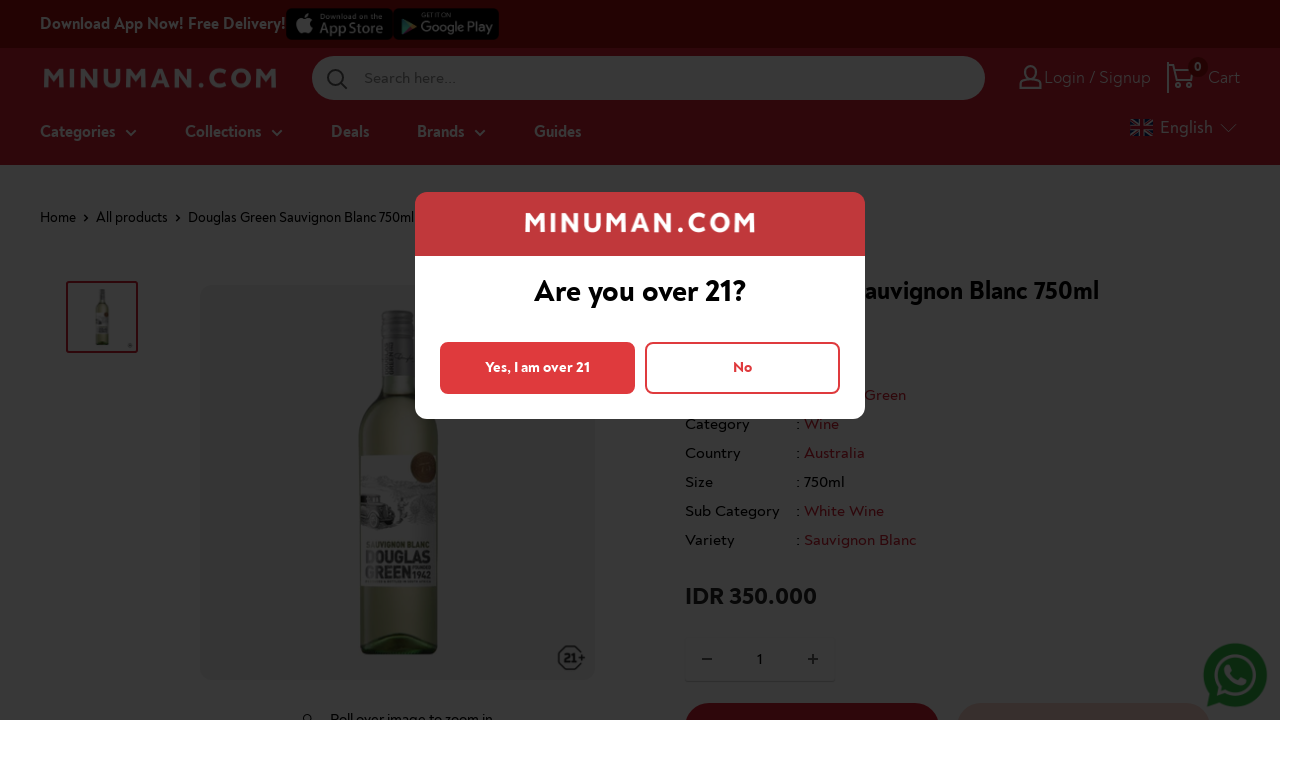

--- FILE ---
content_type: text/html; charset=utf-8
request_url: https://minuman.com/products/douglas-green-sauvignon-blanc-750ml
body_size: 120729
content:
<!doctype html><html
  class="no-js"
  lang="en"
>
  <head>
    <meta charset="utf-8">
    <!--
      <meta name="viewport" content="width=device-width, initial-scale=1.0, height=device-height, minimum-scale=1.0, maximum-scale=1.0">
    -->
    <meta name="viewport" content="width=device-width, initial-scale=1.0">
    <meta name="theme-color" content="#d32234">
    <link rel="canonical" href="https://minuman.com/products/douglas-green-sauvignon-blanc-750ml">
    
    <title>Douglas Green Sauvignon Blanc 750ml
</title><meta name="description" content="A light bodied effortless dry white that is delicious served well chilled as a refreshing aperitif or easy drinking quaffer. Pale gold with a vibrant green tinge. Overt pineapple, gooseberry and granadilla aromas carry through to a crisp dry entry and a surge of tangy tropical flavors that finish with a feisty acidity "> 
      <meta property="og:description" content="A light bodied effortless dry white that is delicious served well chilled as a refreshing aperitif or easy drinking quaffer. Pale gold with a vibrant green tinge. Overt pineapple, gooseberry and granadilla aromas carry through to a crisp dry entry and a surge of tangy tropical flavors that finish with a feisty acidity ">	
	  <meta name="twitter:description" content="A light bodied effortless dry white that is delicious served well chilled as a refreshing aperitif or easy drinking quaffer. Pale gold with a vibrant green tinge. Overt pineapple, gooseberry and granadilla aromas carry through to a crisp dry entry and a surge of tangy tropical flavors that finish with a feisty acidity ">
<link rel="shortcut icon" href="//minuman.com/cdn/shop/files/MINUMAN-APP-LOGO_96x96.jpg?v=1694148216" type="image/png"><script src="https://ajax.googleapis.com/ajax/libs/jquery/2.1.3/jquery.min.js"></script>
    <link rel="preload" as="style" href="//minuman.com/cdn/shop/t/87/assets/theme.css?v=157777028373650342401757315063">
    <link rel="preload" as="script" href="//minuman.com/cdn/shop/t/87/assets/theme.js?v=68511964593725268491758598234">
    <script>
   $( document ).ready(function() {
     
 function removeItem() {
   console.log('removeItem');
   let variantId =  41929498919106;
   
    $.ajax({
        type: 'POST',
        url: '/cart/change.js',
        dataType: 'json',
        data: {
            quantity: 0,
            id: variantId
        },success: function (data){
          console.log('removed');
 		}

   })
  }
     
  function call_ajax_cart() {
    

        $.ajax({
          type: 'GET',
          url: '/cart.js',
          async: false,
          cache: false,
          dataType: 'json',
           success: function (data) {
             
        

    var product_free = 'false';
    var check_free = 'false';
     var min_qty = 18;
      var data_qty = 0;
    
             
             if(product_free == 'true'){
               if(check_free == 'false'){
               	removeItem();
               }
               
               if(data_qty < min_qty){
               	removeItem();
               }
             
             }
             
             console.log(data_qty);

             
           }
          
        });
  }
     
     call_ajax_cart();
   
   });
</script>
<meta property="og:type" content="product">
  <meta property="og:title" content="Douglas Green Sauvignon Blanc 750ml"><meta property="og:image" content="http://minuman.com/cdn/shop/products/DOUGLAS-GREEN-SAUVIGNON-BLANC.jpg?v=1627016909">
    <meta property="og:image:secure_url" content="https://minuman.com/cdn/shop/products/DOUGLAS-GREEN-SAUVIGNON-BLANC.jpg?v=1627016909">
    <meta property="og:image:width" content="2024">
    <meta property="og:image:height" content="2024"><meta property="product:price:amount" content="350,000">
  <meta property="product:price:currency" content="IDR"><meta property="og:description" content="A light bodied effortless dry white that is delicious served well chilled as a refreshing aperitif or easy drinking quaffer. Pale gold with a vibrant green tinge. Overt pineapple, gooseberry and granadilla aromas carry through to a crisp dry entry and a surge of tangy tropical flavors that finish with a feisty acidity "><meta property="og:url" content="https://minuman.com/products/douglas-green-sauvignon-blanc-750ml">
<meta property="og:site_name" content="minuman.com"><meta name="twitter:card" content="summary"><meta name="twitter:title" content="Douglas Green Sauvignon Blanc 750ml">
  <meta name="twitter:description" content="A light bodied effortless dry white that is delicious served well chilled as a refreshing aperitif or easy drinking quaffer. Pale gold with a vibrant green tinge. Overt pineapple, gooseberry and granadilla aromas carry through to a crisp dry entry and a surge of tangy tropical flavors that finish with a feisty acidity and delicate citrus twang. Great with any sushi, fish or seafood as well as lemon and herb chicken, pesto inspired Italian dishes or fresh asparagus and green salads. Best enjoyed within 2 years of vintage.
">
  <meta name="twitter:image" content="https://minuman.com/cdn/shop/products/DOUGLAS-GREEN-SAUVIGNON-BLANC_600x600_crop_center.jpg?v=1627016909">
    <link rel="preload" href="//minuman.com/cdn/fonts/barlow/barlow_n6.329f582a81f63f125e63c20a5a80ae9477df68e1.woff2" as="font" type="font/woff2" crossorigin><link rel="preload" href="//minuman.com/cdn/fonts/barlow/barlow_n5.a193a1990790eba0cc5cca569d23799830e90f07.woff2" as="font" type="font/woff2" crossorigin><style>
  @font-face {
  font-family: Barlow;
  font-weight: 600;
  font-style: normal;
  font-display: swap;
  src: url("//minuman.com/cdn/fonts/barlow/barlow_n6.329f582a81f63f125e63c20a5a80ae9477df68e1.woff2") format("woff2"),
       url("//minuman.com/cdn/fonts/barlow/barlow_n6.0163402e36247bcb8b02716880d0b39568412e9e.woff") format("woff");
}

  @font-face {
  font-family: Barlow;
  font-weight: 500;
  font-style: normal;
  font-display: swap;
  src: url("//minuman.com/cdn/fonts/barlow/barlow_n5.a193a1990790eba0cc5cca569d23799830e90f07.woff2") format("woff2"),
       url("//minuman.com/cdn/fonts/barlow/barlow_n5.ae31c82169b1dc0715609b8cc6a610b917808358.woff") format("woff");
}

@font-face {
  font-family: Barlow;
  font-weight: 600;
  font-style: normal;
  font-display: swap;
  src: url("//minuman.com/cdn/fonts/barlow/barlow_n6.329f582a81f63f125e63c20a5a80ae9477df68e1.woff2") format("woff2"),
       url("//minuman.com/cdn/fonts/barlow/barlow_n6.0163402e36247bcb8b02716880d0b39568412e9e.woff") format("woff");
}

@font-face {
  font-family: Barlow;
  font-weight: 600;
  font-style: italic;
  font-display: swap;
  src: url("//minuman.com/cdn/fonts/barlow/barlow_i6.5a22bd20fb27bad4d7674cc6e666fb9c77d813bb.woff2") format("woff2"),
       url("//minuman.com/cdn/fonts/barlow/barlow_i6.1c8787fcb59f3add01a87f21b38c7ef797e3b3a1.woff") format("woff");
}


  @font-face {
  font-family: Barlow;
  font-weight: 700;
  font-style: normal;
  font-display: swap;
  src: url("//minuman.com/cdn/fonts/barlow/barlow_n7.691d1d11f150e857dcbc1c10ef03d825bc378d81.woff2") format("woff2"),
       url("//minuman.com/cdn/fonts/barlow/barlow_n7.4fdbb1cb7da0e2c2f88492243ffa2b4f91924840.woff") format("woff");
}

  @font-face {
  font-family: Barlow;
  font-weight: 500;
  font-style: italic;
  font-display: swap;
  src: url("//minuman.com/cdn/fonts/barlow/barlow_i5.714d58286997b65cd479af615cfa9bb0a117a573.woff2") format("woff2"),
       url("//minuman.com/cdn/fonts/barlow/barlow_i5.0120f77e6447d3b5df4bbec8ad8c2d029d87fb21.woff") format("woff");
}

  @font-face {
  font-family: Barlow;
  font-weight: 700;
  font-style: italic;
  font-display: swap;
  src: url("//minuman.com/cdn/fonts/barlow/barlow_i7.50e19d6cc2ba5146fa437a5a7443c76d5d730103.woff2") format("woff2"),
       url("//minuman.com/cdn/fonts/barlow/barlow_i7.47e9f98f1b094d912e6fd631cc3fe93d9f40964f.woff") format("woff");
}


  :root {
    --default-text-font-size : 15px;
    --base-text-font-size    : 16px;
    --heading-font-family    : Barlow, sans-serif;
    --heading-font-weight    : 600;
    --heading-font-style     : normal;
    --text-font-family       : Barlow, sans-serif;
    --text-font-weight       : 500;
    --text-font-style        : normal;
    --text-font-bolder-weight: 600;
    --text-link-decoration   : underline;

    --text-color               : #000000;
    --text-color-rgb           : 0, 0, 0;
    --heading-color            : #000000;
    --border-color             : rgba(0,0,0,0);
    --border-color-rgb         : 0, 0, 0;
    --form-border-color        : rgba(0, 0, 0, 0.0);
    --accent-color             : #d32234;
    --accent-color-rgb         : 211, 34, 52;
    --link-color               : #d32234;
    --link-color-hover         : #911724;
    --background               : #ffffff;
    --secondary-background     : #ffffff;
    --secondary-background-rgb : 255, 255, 255;
    --accent-background        : rgba(211, 34, 52, 0.08);

    --input-background: #ffffff;

    --error-color       : #d32234;
    --error-background  : rgba(211, 34, 52, 0.07);
    --success-color     : #00aa00;
    --success-background: rgba(0, 170, 0, 0.11);

    --primary-button-background      : #d32234;
    --primary-button-background-rgb  : 211, 34, 52;
    --primary-button-text-color      : #ffffff;
    --secondary-button-background    : #fad6cc;
    --secondary-button-background-rgb: 250, 214, 204;
    --secondary-button-text-color    : #000000;

    --header-background      : #d32234;
    --header-text-color      : #ffffff;
    --header-light-text-color: #a3afef;
    --header-border-color    : rgba(163, 175, 239, 0.3);
    --header-accent-color    : #9f0f0f;

    --footer-background-color:    #d32234;
    --footer-heading-text-color:  #ffffff;
    --footer-body-text-color:     #ffffff;
    --footer-body-text-color-rgb: 255, 255, 255;
    --footer-accent-color:        #ffffff;
    --footer-accent-color-rgb:    255, 255, 255;
    --footer-border:              none;

    --flickity-arrow-color: rgba(0, 0, 0, 0.0);--product-on-sale-accent           : #d32234;
    --product-on-sale-accent-rgb       : 211, 34, 52;
    --product-on-sale-color            : #ffffff;
    --product-in-stock-color           : #008a00;
    --product-low-stock-color          : #d32234;
    --product-sold-out-color           : #8a9297;
    --product-custom-label-1-background: #008a00;
    --product-custom-label-1-color     : #ffffff;
    --product-custom-label-2-background: #00a500;
    --product-custom-label-2-color     : #ffffff;
    --product-review-star-color        : #ffbd00;

    --product-card-price               : #252525;
    --product-card-compare-price       : #d3d5d4;
    --product-card-highlight-price     : #08ac5f;
    --product-card-onsale              : #fffc00;

    --mobile-container-gutter : 20px;
    --desktop-container-gutter: 40px;

    /* Shopify related variables */
    --payment-terms-background-color: #ffffff;
  }
</style>

<script>
  // IE11 does not have support for CSS variables, so we have to polyfill them
  if (!(((window || {}).CSS || {}).supports && window.CSS.supports('(--a: 0)'))) {
    const script = document.createElement('script');
    script.type = 'text/javascript';
    script.src = 'https://cdn.jsdelivr.net/npm/css-vars-ponyfill@2';
    script.onload = function () {
      cssVars({});
    };

    document.getElementsByTagName('head')[0].appendChild(script);
  }
</script>


    <script>window.performance && window.performance.mark && window.performance.mark('shopify.content_for_header.start');</script><meta name="google-site-verification" content="-jUlk3bcbSxEOULMh8D7hNtdxM9K2FO0PKhzF_GXDNk">
<meta id="shopify-digital-wallet" name="shopify-digital-wallet" content="/49976606874/digital_wallets/dialog">
<meta name="shopify-requires-components" content="true" product-ids="8154299433154">
<link rel="alternate" hreflang="x-default" href="https://minuman.com/products/douglas-green-sauvignon-blanc-750ml">
<link rel="alternate" hreflang="en-ID" href="https://minuman.com/products/douglas-green-sauvignon-blanc-750ml">
<link rel="alternate" hreflang="id-ID" href="https://minuman.com/id/products/douglas-green-sauvignon-blanc-750ml">
<link rel="alternate" hreflang="zh-Hans-ID" href="https://minuman.com/zh/products/douglas-green-sauvignon-blanc-750ml">
<link rel="alternate" type="application/json+oembed" href="https://minuman.com/products/douglas-green-sauvignon-blanc-750ml.oembed">
<script async="async" src="/checkouts/internal/preloads.js?locale=en-ID"></script>
<script id="shopify-features" type="application/json">{"accessToken":"a6cf322efb9b252f532ed22ce3e0d682","betas":["rich-media-storefront-analytics"],"domain":"minuman.com","predictiveSearch":true,"shopId":49976606874,"locale":"en"}</script>
<script>var Shopify = Shopify || {};
Shopify.shop = "minumancom.myshopify.com";
Shopify.locale = "en";
Shopify.currency = {"active":"IDR","rate":"1.0"};
Shopify.country = "ID";
Shopify.theme = {"name":"MINUMAN - V.9 *Master","id":128782860482,"schema_name":"Minuman","schema_version":"1","theme_store_id":null,"role":"main"};
Shopify.theme.handle = "null";
Shopify.theme.style = {"id":null,"handle":null};
Shopify.cdnHost = "minuman.com/cdn";
Shopify.routes = Shopify.routes || {};
Shopify.routes.root = "/";</script>
<script type="module">!function(o){(o.Shopify=o.Shopify||{}).modules=!0}(window);</script>
<script>!function(o){function n(){var o=[];function n(){o.push(Array.prototype.slice.apply(arguments))}return n.q=o,n}var t=o.Shopify=o.Shopify||{};t.loadFeatures=n(),t.autoloadFeatures=n()}(window);</script>
<script id="shop-js-analytics" type="application/json">{"pageType":"product"}</script>
<script defer="defer" async type="module" src="//minuman.com/cdn/shopifycloud/shop-js/modules/v2/client.init-shop-cart-sync_BT-GjEfc.en.esm.js"></script>
<script defer="defer" async type="module" src="//minuman.com/cdn/shopifycloud/shop-js/modules/v2/chunk.common_D58fp_Oc.esm.js"></script>
<script defer="defer" async type="module" src="//minuman.com/cdn/shopifycloud/shop-js/modules/v2/chunk.modal_xMitdFEc.esm.js"></script>
<script type="module">
  await import("//minuman.com/cdn/shopifycloud/shop-js/modules/v2/client.init-shop-cart-sync_BT-GjEfc.en.esm.js");
await import("//minuman.com/cdn/shopifycloud/shop-js/modules/v2/chunk.common_D58fp_Oc.esm.js");
await import("//minuman.com/cdn/shopifycloud/shop-js/modules/v2/chunk.modal_xMitdFEc.esm.js");

  window.Shopify.SignInWithShop?.initShopCartSync?.({"fedCMEnabled":true,"windoidEnabled":true});

</script>
<script>(function() {
  var isLoaded = false;
  function asyncLoad() {
    if (isLoaded) return;
    isLoaded = true;
    var urls = ["https:\/\/nudgify.ams3.cdn.digitaloceanspaces.com\/shopify.js?uuid=80c4b78e-8d64-407e-a4ce-c295ded1a1c1\u0026shop=minumancom.myshopify.com"];
    for (var i = 0; i < urls.length; i++) {
      var s = document.createElement('script');
      s.type = 'text/javascript';
      s.async = true;
      s.src = urls[i];
      var x = document.getElementsByTagName('script')[0];
      x.parentNode.insertBefore(s, x);
    }
  };
  if(window.attachEvent) {
    window.attachEvent('onload', asyncLoad);
  } else {
    window.addEventListener('load', asyncLoad, false);
  }
})();</script>
<script id="__st">var __st={"a":49976606874,"offset":25200,"reqid":"61afa1f9-9416-408f-9836-d7422ea9d8f2-1769251134","pageurl":"minuman.com\/products\/douglas-green-sauvignon-blanc-750ml","u":"1f7692043bdb","p":"product","rtyp":"product","rid":6708358185154};</script>
<script>window.ShopifyPaypalV4VisibilityTracking = true;</script>
<script id="captcha-bootstrap">!function(){'use strict';const t='contact',e='account',n='new_comment',o=[[t,t],['blogs',n],['comments',n],[t,'customer']],c=[[e,'customer_login'],[e,'guest_login'],[e,'recover_customer_password'],[e,'create_customer']],r=t=>t.map((([t,e])=>`form[action*='/${t}']:not([data-nocaptcha='true']) input[name='form_type'][value='${e}']`)).join(','),a=t=>()=>t?[...document.querySelectorAll(t)].map((t=>t.form)):[];function s(){const t=[...o],e=r(t);return a(e)}const i='password',u='form_key',d=['recaptcha-v3-token','g-recaptcha-response','h-captcha-response',i],f=()=>{try{return window.sessionStorage}catch{return}},m='__shopify_v',_=t=>t.elements[u];function p(t,e,n=!1){try{const o=window.sessionStorage,c=JSON.parse(o.getItem(e)),{data:r}=function(t){const{data:e,action:n}=t;return t[m]||n?{data:e,action:n}:{data:t,action:n}}(c);for(const[e,n]of Object.entries(r))t.elements[e]&&(t.elements[e].value=n);n&&o.removeItem(e)}catch(o){console.error('form repopulation failed',{error:o})}}const l='form_type',E='cptcha';function T(t){t.dataset[E]=!0}const w=window,h=w.document,L='Shopify',v='ce_forms',y='captcha';let A=!1;((t,e)=>{const n=(g='f06e6c50-85a8-45c8-87d0-21a2b65856fe',I='https://cdn.shopify.com/shopifycloud/storefront-forms-hcaptcha/ce_storefront_forms_captcha_hcaptcha.v1.5.2.iife.js',D={infoText:'Protected by hCaptcha',privacyText:'Privacy',termsText:'Terms'},(t,e,n)=>{const o=w[L][v],c=o.bindForm;if(c)return c(t,g,e,D).then(n);var r;o.q.push([[t,g,e,D],n]),r=I,A||(h.body.append(Object.assign(h.createElement('script'),{id:'captcha-provider',async:!0,src:r})),A=!0)});var g,I,D;w[L]=w[L]||{},w[L][v]=w[L][v]||{},w[L][v].q=[],w[L][y]=w[L][y]||{},w[L][y].protect=function(t,e){n(t,void 0,e),T(t)},Object.freeze(w[L][y]),function(t,e,n,w,h,L){const[v,y,A,g]=function(t,e,n){const i=e?o:[],u=t?c:[],d=[...i,...u],f=r(d),m=r(i),_=r(d.filter((([t,e])=>n.includes(e))));return[a(f),a(m),a(_),s()]}(w,h,L),I=t=>{const e=t.target;return e instanceof HTMLFormElement?e:e&&e.form},D=t=>v().includes(t);t.addEventListener('submit',(t=>{const e=I(t);if(!e)return;const n=D(e)&&!e.dataset.hcaptchaBound&&!e.dataset.recaptchaBound,o=_(e),c=g().includes(e)&&(!o||!o.value);(n||c)&&t.preventDefault(),c&&!n&&(function(t){try{if(!f())return;!function(t){const e=f();if(!e)return;const n=_(t);if(!n)return;const o=n.value;o&&e.removeItem(o)}(t);const e=Array.from(Array(32),(()=>Math.random().toString(36)[2])).join('');!function(t,e){_(t)||t.append(Object.assign(document.createElement('input'),{type:'hidden',name:u})),t.elements[u].value=e}(t,e),function(t,e){const n=f();if(!n)return;const o=[...t.querySelectorAll(`input[type='${i}']`)].map((({name:t})=>t)),c=[...d,...o],r={};for(const[a,s]of new FormData(t).entries())c.includes(a)||(r[a]=s);n.setItem(e,JSON.stringify({[m]:1,action:t.action,data:r}))}(t,e)}catch(e){console.error('failed to persist form',e)}}(e),e.submit())}));const S=(t,e)=>{t&&!t.dataset[E]&&(n(t,e.some((e=>e===t))),T(t))};for(const o of['focusin','change'])t.addEventListener(o,(t=>{const e=I(t);D(e)&&S(e,y())}));const B=e.get('form_key'),M=e.get(l),P=B&&M;t.addEventListener('DOMContentLoaded',(()=>{const t=y();if(P)for(const e of t)e.elements[l].value===M&&p(e,B);[...new Set([...A(),...v().filter((t=>'true'===t.dataset.shopifyCaptcha))])].forEach((e=>S(e,t)))}))}(h,new URLSearchParams(w.location.search),n,t,e,['guest_login'])})(!0,!0)}();</script>
<script integrity="sha256-4kQ18oKyAcykRKYeNunJcIwy7WH5gtpwJnB7kiuLZ1E=" data-source-attribution="shopify.loadfeatures" defer="defer" src="//minuman.com/cdn/shopifycloud/storefront/assets/storefront/load_feature-a0a9edcb.js" crossorigin="anonymous"></script>
<script data-source-attribution="shopify.dynamic_checkout.dynamic.init">var Shopify=Shopify||{};Shopify.PaymentButton=Shopify.PaymentButton||{isStorefrontPortableWallets:!0,init:function(){window.Shopify.PaymentButton.init=function(){};var t=document.createElement("script");t.src="https://minuman.com/cdn/shopifycloud/portable-wallets/latest/portable-wallets.en.js",t.type="module",document.head.appendChild(t)}};
</script>
<script data-source-attribution="shopify.dynamic_checkout.buyer_consent">
  function portableWalletsHideBuyerConsent(e){var t=document.getElementById("shopify-buyer-consent"),n=document.getElementById("shopify-subscription-policy-button");t&&n&&(t.classList.add("hidden"),t.setAttribute("aria-hidden","true"),n.removeEventListener("click",e))}function portableWalletsShowBuyerConsent(e){var t=document.getElementById("shopify-buyer-consent"),n=document.getElementById("shopify-subscription-policy-button");t&&n&&(t.classList.remove("hidden"),t.removeAttribute("aria-hidden"),n.addEventListener("click",e))}window.Shopify?.PaymentButton&&(window.Shopify.PaymentButton.hideBuyerConsent=portableWalletsHideBuyerConsent,window.Shopify.PaymentButton.showBuyerConsent=portableWalletsShowBuyerConsent);
</script>
<script>
  function portableWalletsCleanup(e){e&&e.src&&console.error("Failed to load portable wallets script "+e.src);var t=document.querySelectorAll("shopify-accelerated-checkout .shopify-payment-button__skeleton, shopify-accelerated-checkout-cart .wallet-cart-button__skeleton"),e=document.getElementById("shopify-buyer-consent");for(let e=0;e<t.length;e++)t[e].remove();e&&e.remove()}function portableWalletsNotLoadedAsModule(e){e instanceof ErrorEvent&&"string"==typeof e.message&&e.message.includes("import.meta")&&"string"==typeof e.filename&&e.filename.includes("portable-wallets")&&(window.removeEventListener("error",portableWalletsNotLoadedAsModule),window.Shopify.PaymentButton.failedToLoad=e,"loading"===document.readyState?document.addEventListener("DOMContentLoaded",window.Shopify.PaymentButton.init):window.Shopify.PaymentButton.init())}window.addEventListener("error",portableWalletsNotLoadedAsModule);
</script>

<script type="module" src="https://minuman.com/cdn/shopifycloud/portable-wallets/latest/portable-wallets.en.js" onError="portableWalletsCleanup(this)" crossorigin="anonymous"></script>
<script nomodule>
  document.addEventListener("DOMContentLoaded", portableWalletsCleanup);
</script>

<link id="shopify-accelerated-checkout-styles" rel="stylesheet" media="screen" href="https://minuman.com/cdn/shopifycloud/portable-wallets/latest/accelerated-checkout-backwards-compat.css" crossorigin="anonymous">
<style id="shopify-accelerated-checkout-cart">
        #shopify-buyer-consent {
  margin-top: 1em;
  display: inline-block;
  width: 100%;
}

#shopify-buyer-consent.hidden {
  display: none;
}

#shopify-subscription-policy-button {
  background: none;
  border: none;
  padding: 0;
  text-decoration: underline;
  font-size: inherit;
  cursor: pointer;
}

#shopify-subscription-policy-button::before {
  box-shadow: none;
}

      </style>

<script>window.performance && window.performance.mark && window.performance.mark('shopify.content_for_header.end');</script>

    <link rel="stylesheet" href="//minuman.com/cdn/shop/t/87/assets/theme.css?v=157777028373650342401757315063">
    <link rel="stylesheet" href="//minuman.com/cdn/shop/t/87/assets/custom.css?v=1708283567202546101764647196">
    <link rel="stylesheet" href="//minuman.com/cdn/shop/t/87/assets/responsive.css?v=18205129390508015111744603988"><link href="//minuman.com/cdn/shop/t/87/assets/header-no-logo.css?v=175382974867620292561744603979" rel="stylesheet" type="text/css" media="all" />
      <style data-shopify>
        @media screen and (max-width: 640px) {
          .search-bar__inner {
            left: -87px !important;
          }
        }
      </style>

  <script type="application/ld+json">
  {
    "@context": "http://schema.org",
    "@type": "Product",
    "offers": [{
          "@type": "Offer",
          "name": "Default Title",
          "availability":"https://schema.org/InStock",
          "price": 350000.0,
          "priceCurrency": "IDR",
          "priceValidUntil": "2026-02-03","sku": "821500002200","url": "/products/douglas-green-sauvignon-blanc-750ml?variant=39889069637826",
          "shippingDetails": {
            "@type": "OfferShippingDetails",
            "shippingRate": {
              "@type": "MonetaryAmount",
              "value": 3.49,
              "currency": "IDR"
            },
            "shippingDestination": {
              "@type": "DefinedRegion",
              "addressCountry": "ID"
            },
            "deliveryTime": {
                "@type": "ShippingDeliveryTime",
                "handlingTime": {
                  "@type": "QuantitativeValue",
                  "minValue": 0,
                  "maxValue": 1,
                  "unitCode": "DAY"
                },
                "transitTime": {
                  "@type": "QuantitativeValue",
                  "minValue": 1,
                  "maxValue": 5,
                  "unitCode": "DAY"
                }
              }
          },
         "hasMerchantReturnPolicy": {
              "@type": "MerchantReturnPolicy",
              "returnPolicyCountry": "ID",
              "applicableCountry": "ID",
              "returnPolicyCategory": "https://schema.org/MerchantReturnFiniteReturnWindow",
               "returnMethod": "https://schema.org/ReturnByMail",
                "returnFees": "https://schema.org/ReturnShippingFees",
                "merchantReturnDays": 14,
                "returnShippingFeesAmount": "0-25",
                "currency": "IDR"
            }
          }
        
],
      "gtin13": "6001812011011",
      "productId": "6001812011011",
    "brand": {
      "name": "Douglas Green"
    },
    "name": "Douglas Green Sauvignon Blanc 750ml",
    "description": "A light bodied effortless dry white that is delicious served well chilled as a refreshing aperitif or easy drinking quaffer. Pale gold with a vibrant green tinge. Overt pineapple, gooseberry and granadilla aromas carry through to a crisp dry entry and a surge of tangy tropical flavors that finish with a feisty acidity and delicate citrus twang. Great with any sushi, fish or seafood as well as lemon and herb chicken, pesto inspired Italian dishes or fresh asparagus and green salads. Best enjoyed within 2 years of vintage.\n",
    "category": "Wine",
    "url": "/products/douglas-green-sauvignon-blanc-750ml",
    "sku": "821500002200",
    "image": {
      "@type": "ImageObject",
      "url": "https://minuman.com/cdn/shop/products/DOUGLAS-GREEN-SAUVIGNON-BLANC_1024x.jpg?v=1627016909",
      "image": "https://minuman.com/cdn/shop/products/DOUGLAS-GREEN-SAUVIGNON-BLANC_1024x.jpg?v=1627016909",
      "name": "Douglas Green Sauvignon Blanc 750ml",
      "width": "1024",
      "height": "1024"
    }
  }
  </script>



  <script type="application/ld+json">
  {
    "@context": "http://schema.org",
    "@type": "BreadcrumbList",
  "itemListElement": [{
      "@type": "ListItem",
      "position": 1,
      "name": "Home",
      "item": "https://minuman.com"
    },{
          "@type": "ListItem",
          "position": 2,
          "name": "Douglas Green Sauvignon Blanc 750ml",
          "item": "https://minuman.com/products/douglas-green-sauvignon-blanc-750ml"
        }]
  }
  </script>


    <style type="text/css">
      .ly-switcher-wrapper {
        visibility: visible !important;
      }
      

      @media screen and (max-width: 768px) {
        #shopify-section-template--15370656219330__featured-collection {
          margin-top: 16px !important;
        }

        .mini-cart__recap {
          padding-bottom: 80px !important;
        }
      }
    </style>

    <script>
      
      window.theme = {
        pageType: "product",
        cartCount: 0,
        moneyFormat: "IDR {{amount_no_decimals}}",
        moneyWithCurrencyFormat: "IDR {{amount_no_decimals}}",
        currencyCodeEnabled: false,
        showDiscount: true,
        discountMode: "percentage",
        searchMode: "product",
        searchUnavailableProducts: "show",
        cartType: "drawer"
      };

      window.routes = {
        rootUrl: "\/",
        rootUrlWithoutSlash: '',
        cartUrl: "\/cart",
        cartAddUrl: "\/cart\/add",
        cartChangeUrl: "\/cart\/change",
        searchUrl: "\/search",
        productRecommendationsUrl: "\/recommendations\/products"
      };

      window.languages = {
        productRegularPrice: "Regular price",
        productSalePrice: "Sale price",
        collectionOnSaleLabel: "Save {{savings}}",
        productFormUnavailable: "Unavailable",
        productFormAddToCart: "Add to cart",
        productFormSoldOut: "Sold out",
        productAdded: "Product has been added to your cart",
        productAddedShort: "Added!",
        shippingEstimatorNoResults: "No shipping could be found for your address.",
        shippingEstimatorOneResult: "There is one shipping rate for your address:",
        shippingEstimatorMultipleResults: "There are {{count}} shipping rates for your address:",
        shippingEstimatorErrors: "There are some errors:"
      };

      window.lazySizesConfig = {
        loadHidden: false,
        hFac: 0.8,
        expFactor: 3,
        customMedia: {
          '--phone': '(max-width: 640px)',
          '--tablet': '(min-width: 641px) and (max-width: 1023px)',
          '--lap': '(min-width: 1024px)'
        }
      };

      document.documentElement.className = document.documentElement.className.replace('no-js', 'js');
    </script><script src="//minuman.com/cdn/shop/t/87/assets/theme.js?v=68511964593725268491758598234" defer></script>
    <script src="//minuman.com/cdn/shop/t/87/assets/custom.js?v=172952501874198489031758597885" defer></script>
    <script src="//minuman.com/cdn/shop/t/87/assets/clipboard.js?v=125919910027621450951731915250" defer></script><script>
        (function () {
          window.onpageshow = function () {
            // We force re-freshing the cart content onpageshow, as most browsers will serve a cache copy when hitting the
            // back button, which cause staled data
            document.documentElement.dispatchEvent(
              new CustomEvent('cart:refresh', {
                bubbles: true,
                detail: { scrollToTop: false },
              })
            );
          };
        })();
      </script><script type="text/javascript">
      window.onload = function () {
        var checkout_button_purchase = window.document.getElementsByName('checkout')[0];
        var button_buy_now = window.document.getElementsByClassName('shopify-payment-button')[0];
        console.log('Gads by Wh is tracked');
        if (checkout_button_purchase) {
          checkout_button_purchase.addEventListener('click', function () {
            console.log('checkoutbutton is triggered');
            console.log('cart value is :' + window.swymCart.original_total_price / 100);
            dataLayer.push({
              event: 'checkoutPurchase',
              'add-to-cart-value': window.swymCart.original_total_price / 100,
            });
          });
        }
        if (button_buy_now) {
          button_buy_now.addEventListener('click', function () {
            console.log('buy now button is triggered');
            console.log('cart value is :' + window.swymCart.original_total_price / 100);
            dataLayer.push({
              event: 'buyNow',
              'add-to-cart-value': window.swymCart.original_total_price / 100,
            });
          });
        }

        $('#shopify-section-template--15370656219330__164085213544997647 .grids-images-items img').attr({
          width: '430',
          height: '215',
        });
        $('#sectionID_template--15370656219330__1640158847d4fdfebc .grids-images-items img').attr({
          width: '305',
          height: '305',
        });
        $('img.customer-image__greeting').attr({ width: '70', height: '70' });
        $('.customer-image__greeting').attr('alt', 'Button Whatsapp');
        $('.header__logo-link img').attr('alt', 'Logo Minuman');
        $('.template-index .product-item__action-list .newquickview').attr('aria-label', 'Open popup');
        $('.template-index .product-item__action-list .newcart').attr('aria-label', 'Add to cart');
        $('.header__cart-icon').removeAttr('aria-expanded');
      };
    </script>

    <link href="//minuman.com/cdn/shop/t/87/assets/tw-output.css?v=158924473763866295381763030794" rel="stylesheet" type="text/css" media="all" />
  <!-- BEGIN app block: shopify://apps/klaviyo-email-marketing-sms/blocks/klaviyo-onsite-embed/2632fe16-c075-4321-a88b-50b567f42507 -->












  <script async src="https://static.klaviyo.com/onsite/js/VS4c6e/klaviyo.js?company_id=VS4c6e"></script>
  <script>!function(){if(!window.klaviyo){window._klOnsite=window._klOnsite||[];try{window.klaviyo=new Proxy({},{get:function(n,i){return"push"===i?function(){var n;(n=window._klOnsite).push.apply(n,arguments)}:function(){for(var n=arguments.length,o=new Array(n),w=0;w<n;w++)o[w]=arguments[w];var t="function"==typeof o[o.length-1]?o.pop():void 0,e=new Promise((function(n){window._klOnsite.push([i].concat(o,[function(i){t&&t(i),n(i)}]))}));return e}}})}catch(n){window.klaviyo=window.klaviyo||[],window.klaviyo.push=function(){var n;(n=window._klOnsite).push.apply(n,arguments)}}}}();</script>

  
    <script id="viewed_product">
      if (item == null) {
        var _learnq = _learnq || [];

        var MetafieldReviews = null
        var MetafieldYotpoRating = null
        var MetafieldYotpoCount = null
        var MetafieldLooxRating = null
        var MetafieldLooxCount = null
        var okendoProduct = null
        var okendoProductReviewCount = null
        var okendoProductReviewAverageValue = null
        try {
          // The following fields are used for Customer Hub recently viewed in order to add reviews.
          // This information is not part of __kla_viewed. Instead, it is part of __kla_viewed_reviewed_items
          MetafieldReviews = {};
          MetafieldYotpoRating = null
          MetafieldYotpoCount = null
          MetafieldLooxRating = null
          MetafieldLooxCount = null

          okendoProduct = null
          // If the okendo metafield is not legacy, it will error, which then requires the new json formatted data
          if (okendoProduct && 'error' in okendoProduct) {
            okendoProduct = null
          }
          okendoProductReviewCount = okendoProduct ? okendoProduct.reviewCount : null
          okendoProductReviewAverageValue = okendoProduct ? okendoProduct.reviewAverageValue : null
        } catch (error) {
          console.error('Error in Klaviyo onsite reviews tracking:', error);
        }

        var item = {
          Name: "Douglas Green Sauvignon Blanc 750ml",
          ProductID: 6708358185154,
          Categories: ["All Products","Best Sellers","Boost All","Country Australia","Douglas Green","From The Great States of Australia","Holiday Gift - White Wine","Low ABV","New Items","Not Sale","Sauvignon Blanc","Screw Cap Wines","Under 500k","Variety Sauvignon Blanc","White Wine","White Wine (Low Tier)","Wine"],
          ImageURL: "https://minuman.com/cdn/shop/products/DOUGLAS-GREEN-SAUVIGNON-BLANC_grande.jpg?v=1627016909",
          URL: "https://minuman.com/products/douglas-green-sauvignon-blanc-750ml",
          Brand: "Douglas Green",
          Price: "IDR 350.000",
          Value: "350,000",
          CompareAtPrice: "IDR 0"
        };
        _learnq.push(['track', 'Viewed Product', item]);
        _learnq.push(['trackViewedItem', {
          Title: item.Name,
          ItemId: item.ProductID,
          Categories: item.Categories,
          ImageUrl: item.ImageURL,
          Url: item.URL,
          Metadata: {
            Brand: item.Brand,
            Price: item.Price,
            Value: item.Value,
            CompareAtPrice: item.CompareAtPrice
          },
          metafields:{
            reviews: MetafieldReviews,
            yotpo:{
              rating: MetafieldYotpoRating,
              count: MetafieldYotpoCount,
            },
            loox:{
              rating: MetafieldLooxRating,
              count: MetafieldLooxCount,
            },
            okendo: {
              rating: okendoProductReviewAverageValue,
              count: okendoProductReviewCount,
            }
          }
        }]);
      }
    </script>
  




  <script>
    window.klaviyoReviewsProductDesignMode = false
  </script>







<!-- END app block --><!-- BEGIN app block: shopify://apps/judge-me-reviews/blocks/judgeme_core/61ccd3b1-a9f2-4160-9fe9-4fec8413e5d8 --><!-- Start of Judge.me Core -->






<link rel="dns-prefetch" href="https://cdn2.judge.me/cdn/widget_frontend">
<link rel="dns-prefetch" href="https://cdn.judge.me">
<link rel="dns-prefetch" href="https://cdn1.judge.me">
<link rel="dns-prefetch" href="https://api.judge.me">

<script data-cfasync='false' class='jdgm-settings-script'>window.jdgmSettings={"pagination":5,"disable_web_reviews":false,"badge_no_review_text":"No reviews","badge_n_reviews_text":"{{ n }} review/reviews","badge_star_color":"#d32234","hide_badge_preview_if_no_reviews":true,"badge_hide_text":false,"enforce_center_preview_badge":false,"widget_title":"Customer Reviews","widget_open_form_text":"Write a review","widget_close_form_text":"Cancel review","widget_refresh_page_text":"Refresh page","widget_summary_text":"Based on {{ number_of_reviews }} review/reviews","widget_no_review_text":"Be the first to write a review","widget_name_field_text":"Display name","widget_verified_name_field_text":"Verified Name (public)","widget_name_placeholder_text":"Display name","widget_required_field_error_text":"This field is required.","widget_email_field_text":"Email address","widget_verified_email_field_text":"Verified Email (private, can not be edited)","widget_email_placeholder_text":"Your email address","widget_email_field_error_text":"Please enter a valid email address.","widget_rating_field_text":"Rating","widget_review_title_field_text":"Review Title","widget_review_title_placeholder_text":"Give your review a title","widget_review_body_field_text":"Review content","widget_review_body_placeholder_text":"Start writing here...","widget_pictures_field_text":"Picture/Video (optional)","widget_submit_review_text":"Submit Review","widget_submit_verified_review_text":"Submit Verified Review","widget_submit_success_msg_with_auto_publish":"Thank you! Please refresh the page in a few moments to see your review.","widget_submit_success_msg_no_auto_publish":"Thank you! Your review will be published as soon as it is approved by the shop admin.","widget_show_default_reviews_out_of_total_text":"Showing {{ n_reviews_shown }} out of {{ n_reviews }} reviews.","widget_show_all_link_text":"Show all","widget_show_less_link_text":"Show less","widget_author_said_text":"{{ reviewer_name }} said:","widget_days_text":"{{ n }} days ago","widget_weeks_text":"{{ n }} week/weeks ago","widget_months_text":"{{ n }} month/months ago","widget_years_text":"{{ n }} year/years ago","widget_yesterday_text":"Yesterday","widget_today_text":"Today","widget_replied_text":"\u003e\u003e {{ shop_name }} replied:","widget_read_more_text":"Read more","widget_reviewer_name_as_initial":"last_initial","widget_rating_filter_color":"","widget_rating_filter_see_all_text":"See all reviews","widget_sorting_most_recent_text":"Most Recent","widget_sorting_highest_rating_text":"Highest Rating","widget_sorting_lowest_rating_text":"Lowest Rating","widget_sorting_with_pictures_text":"Only Pictures","widget_sorting_most_helpful_text":"Most Helpful","widget_open_question_form_text":"Ask a question","widget_reviews_subtab_text":"Reviews","widget_questions_subtab_text":"Questions","widget_question_label_text":"Question","widget_answer_label_text":"Answer","widget_question_placeholder_text":"Write your question here","widget_submit_question_text":"Submit Question","widget_question_submit_success_text":"Thank you for your question! We will notify you once it gets answered.","widget_star_color":"#d32234","verified_badge_text":"Verified","verified_badge_bg_color":"","verified_badge_text_color":"","verified_badge_placement":"left-of-reviewer-name","widget_review_max_height":"","widget_hide_border":false,"widget_social_share":false,"widget_thumb":false,"widget_review_location_show":false,"widget_location_format":"country_iso_code","all_reviews_include_out_of_store_products":true,"all_reviews_out_of_store_text":"(out of store)","all_reviews_pagination":100,"all_reviews_product_name_prefix_text":"about","enable_review_pictures":true,"enable_question_anwser":true,"widget_theme":"","review_date_format":"dd/mm/yyyy","default_sort_method":"most-recent","widget_product_reviews_subtab_text":"Product Reviews","widget_shop_reviews_subtab_text":"Shop Reviews","widget_other_products_reviews_text":"Reviews for other products","widget_store_reviews_subtab_text":"Store reviews","widget_no_store_reviews_text":"This store hasn't received any reviews yet","widget_web_restriction_product_reviews_text":"This product hasn't received any reviews yet","widget_no_items_text":"No items found","widget_show_more_text":"Show more","widget_write_a_store_review_text":"Write a Store Review","widget_other_languages_heading":"Reviews in Other Languages","widget_translate_review_text":"Translate review to {{ language }}","widget_translating_review_text":"Translating...","widget_show_original_translation_text":"Show original ({{ language }})","widget_translate_review_failed_text":"Review couldn't be translated.","widget_translate_review_retry_text":"Retry","widget_translate_review_try_again_later_text":"Try again later","show_product_url_for_grouped_product":false,"widget_sorting_pictures_first_text":"Pictures First","show_pictures_on_all_rev_page_mobile":false,"show_pictures_on_all_rev_page_desktop":false,"floating_tab_hide_mobile_install_preference":false,"floating_tab_button_name":"★ Reviews","floating_tab_title":"Let customers speak for us","floating_tab_button_color":"","floating_tab_button_background_color":"","floating_tab_url":"","floating_tab_url_enabled":false,"floating_tab_tab_style":"text","all_reviews_text_badge_text":"Customers rate us {{ shop.metafields.judgeme.all_reviews_rating | round: 1 }}/5 based on {{ shop.metafields.judgeme.all_reviews_count }} reviews.","all_reviews_text_badge_text_branded_style":"{{ shop.metafields.judgeme.all_reviews_rating | round: 1 }} out of 5 stars based on {{ shop.metafields.judgeme.all_reviews_count }} reviews","is_all_reviews_text_badge_a_link":false,"show_stars_for_all_reviews_text_badge":false,"all_reviews_text_badge_url":"","all_reviews_text_style":"text","all_reviews_text_color_style":"judgeme_brand_color","all_reviews_text_color":"#108474","all_reviews_text_show_jm_brand":true,"featured_carousel_show_header":true,"featured_carousel_title":"Let customers speak for us","testimonials_carousel_title":"Customers are saying","videos_carousel_title":"Real customer stories","cards_carousel_title":"Customers are saying","featured_carousel_count_text":"from {{ n }} reviews","featured_carousel_add_link_to_all_reviews_page":false,"featured_carousel_url":"","featured_carousel_show_images":true,"featured_carousel_autoslide_interval":5,"featured_carousel_arrows_on_the_sides":false,"featured_carousel_height":250,"featured_carousel_width":80,"featured_carousel_image_size":0,"featured_carousel_image_height":250,"featured_carousel_arrow_color":"#eeeeee","verified_count_badge_style":"vintage","verified_count_badge_orientation":"horizontal","verified_count_badge_color_style":"judgeme_brand_color","verified_count_badge_color":"#108474","is_verified_count_badge_a_link":false,"verified_count_badge_url":"","verified_count_badge_show_jm_brand":true,"widget_rating_preset_default":5,"widget_first_sub_tab":"product-reviews","widget_show_histogram":true,"widget_histogram_use_custom_color":false,"widget_pagination_use_custom_color":false,"widget_star_use_custom_color":true,"widget_verified_badge_use_custom_color":false,"widget_write_review_use_custom_color":false,"picture_reminder_submit_button":"Upload Pictures","enable_review_videos":false,"mute_video_by_default":false,"widget_sorting_videos_first_text":"Videos First","widget_review_pending_text":"Pending","featured_carousel_items_for_large_screen":3,"social_share_options_order":"Facebook,Twitter","remove_microdata_snippet":true,"disable_json_ld":false,"enable_json_ld_products":false,"preview_badge_show_question_text":false,"preview_badge_no_question_text":"No questions","preview_badge_n_question_text":"{{ number_of_questions }} question/questions","qa_badge_show_icon":false,"qa_badge_position":"same-row","remove_judgeme_branding":false,"widget_add_search_bar":false,"widget_search_bar_placeholder":"Search","widget_sorting_verified_only_text":"Verified only","featured_carousel_theme":"default","featured_carousel_show_rating":true,"featured_carousel_show_title":true,"featured_carousel_show_body":true,"featured_carousel_show_date":false,"featured_carousel_show_reviewer":true,"featured_carousel_show_product":false,"featured_carousel_header_background_color":"#108474","featured_carousel_header_text_color":"#ffffff","featured_carousel_name_product_separator":"reviewed","featured_carousel_full_star_background":"#108474","featured_carousel_empty_star_background":"#dadada","featured_carousel_vertical_theme_background":"#f9fafb","featured_carousel_verified_badge_enable":false,"featured_carousel_verified_badge_color":"#108474","featured_carousel_border_style":"round","featured_carousel_review_line_length_limit":3,"featured_carousel_more_reviews_button_text":"Read more reviews","featured_carousel_view_product_button_text":"View product","all_reviews_page_load_reviews_on":"scroll","all_reviews_page_load_more_text":"Load More Reviews","disable_fb_tab_reviews":false,"enable_ajax_cdn_cache":false,"widget_public_name_text":"displayed publicly like","default_reviewer_name":"John Smith","default_reviewer_name_has_non_latin":true,"widget_reviewer_anonymous":"Anonymous","medals_widget_title":"Judge.me Review Medals","medals_widget_background_color":"#f9fafb","medals_widget_position":"footer_all_pages","medals_widget_border_color":"#f9fafb","medals_widget_verified_text_position":"left","medals_widget_use_monochromatic_version":false,"medals_widget_elements_color":"#108474","show_reviewer_avatar":false,"widget_invalid_yt_video_url_error_text":"Not a YouTube video URL","widget_max_length_field_error_text":"Please enter no more than {0} characters.","widget_show_country_flag":false,"widget_show_collected_via_shop_app":true,"widget_verified_by_shop_badge_style":"light","widget_verified_by_shop_text":"Verified by Shop","widget_show_photo_gallery":false,"widget_load_with_code_splitting":true,"widget_ugc_install_preference":false,"widget_ugc_title":"Made by us, Shared by you","widget_ugc_subtitle":"Tag us to see your picture featured in our page","widget_ugc_arrows_color":"#ffffff","widget_ugc_primary_button_text":"Buy Now","widget_ugc_primary_button_background_color":"#108474","widget_ugc_primary_button_text_color":"#ffffff","widget_ugc_primary_button_border_width":"0","widget_ugc_primary_button_border_style":"none","widget_ugc_primary_button_border_color":"#108474","widget_ugc_primary_button_border_radius":"25","widget_ugc_secondary_button_text":"Load More","widget_ugc_secondary_button_background_color":"#ffffff","widget_ugc_secondary_button_text_color":"#108474","widget_ugc_secondary_button_border_width":"2","widget_ugc_secondary_button_border_style":"solid","widget_ugc_secondary_button_border_color":"#108474","widget_ugc_secondary_button_border_radius":"25","widget_ugc_reviews_button_text":"View Reviews","widget_ugc_reviews_button_background_color":"#ffffff","widget_ugc_reviews_button_text_color":"#108474","widget_ugc_reviews_button_border_width":"2","widget_ugc_reviews_button_border_style":"solid","widget_ugc_reviews_button_border_color":"#108474","widget_ugc_reviews_button_border_radius":"25","widget_ugc_reviews_button_link_to":"judgeme-reviews-page","widget_ugc_show_post_date":true,"widget_ugc_max_width":"800","widget_rating_metafield_value_type":true,"widget_primary_color":"#d32234","widget_enable_secondary_color":false,"widget_secondary_color":"#edf5f5","widget_summary_average_rating_text":"{{ average_rating }} out of 5","widget_media_grid_title":"Customer photos \u0026 videos","widget_media_grid_see_more_text":"See more","widget_round_style":false,"widget_show_product_medals":false,"widget_verified_by_judgeme_text":"Verified by Judge.me","widget_show_store_medals":true,"widget_verified_by_judgeme_text_in_store_medals":"Verified by Judge.me","widget_media_field_exceed_quantity_message":"Sorry, we can only accept {{ max_media }} for one review.","widget_media_field_exceed_limit_message":"{{ file_name }} is too large, please select a {{ media_type }} less than {{ size_limit }}MB.","widget_review_submitted_text":"Review Submitted!","widget_question_submitted_text":"Question Submitted!","widget_close_form_text_question":"Cancel","widget_write_your_answer_here_text":"Write your answer here","widget_enabled_branded_link":true,"widget_show_collected_by_judgeme":false,"widget_reviewer_name_color":"","widget_write_review_text_color":"","widget_write_review_bg_color":"","widget_collected_by_judgeme_text":"collected by Judge.me","widget_pagination_type":"standard","widget_load_more_text":"Load More","widget_load_more_color":"#108474","widget_full_review_text":"Full Review","widget_read_more_reviews_text":"Read More Reviews","widget_read_questions_text":"Read Questions","widget_questions_and_answers_text":"Questions \u0026 Answers","widget_verified_by_text":"Verified by","widget_verified_text":"Verified","widget_number_of_reviews_text":"{{ number_of_reviews }} reviews","widget_back_button_text":"Back","widget_next_button_text":"Next","widget_custom_forms_filter_button":"Filters","custom_forms_style":"vertical","widget_show_review_information":false,"how_reviews_are_collected":"How reviews are collected?","widget_show_review_keywords":false,"widget_gdpr_statement":"How we use your data: We'll only contact you about the review you left, and only if necessary. By submitting your review, you agree to Judge.me's \u003ca href='https://judge.me/terms' target='_blank' rel='nofollow noopener'\u003eterms\u003c/a\u003e, \u003ca href='https://judge.me/privacy' target='_blank' rel='nofollow noopener'\u003eprivacy\u003c/a\u003e and \u003ca href='https://judge.me/content-policy' target='_blank' rel='nofollow noopener'\u003econtent\u003c/a\u003e policies.","widget_multilingual_sorting_enabled":false,"widget_translate_review_content_enabled":false,"widget_translate_review_content_method":"manual","popup_widget_review_selection":"automatically_with_pictures","popup_widget_round_border_style":true,"popup_widget_show_title":true,"popup_widget_show_body":true,"popup_widget_show_reviewer":false,"popup_widget_show_product":true,"popup_widget_show_pictures":true,"popup_widget_use_review_picture":true,"popup_widget_show_on_home_page":true,"popup_widget_show_on_product_page":true,"popup_widget_show_on_collection_page":true,"popup_widget_show_on_cart_page":true,"popup_widget_position":"bottom_left","popup_widget_first_review_delay":5,"popup_widget_duration":5,"popup_widget_interval":5,"popup_widget_review_count":5,"popup_widget_hide_on_mobile":true,"review_snippet_widget_round_border_style":true,"review_snippet_widget_card_color":"#FFFFFF","review_snippet_widget_slider_arrows_background_color":"#FFFFFF","review_snippet_widget_slider_arrows_color":"#000000","review_snippet_widget_star_color":"#108474","show_product_variant":false,"all_reviews_product_variant_label_text":"Variant: ","widget_show_verified_branding":false,"widget_ai_summary_title":"Customers say","widget_ai_summary_disclaimer":"AI-powered review summary based on recent customer reviews","widget_show_ai_summary":false,"widget_show_ai_summary_bg":false,"widget_show_review_title_input":true,"redirect_reviewers_invited_via_email":"review_widget","request_store_review_after_product_review":false,"request_review_other_products_in_order":false,"review_form_color_scheme":"default","review_form_corner_style":"square","review_form_star_color":{},"review_form_text_color":"#333333","review_form_background_color":"#ffffff","review_form_field_background_color":"#fafafa","review_form_button_color":{},"review_form_button_text_color":"#ffffff","review_form_modal_overlay_color":"#000000","review_content_screen_title_text":"How would you rate this product?","review_content_introduction_text":"We would love it if you would share a bit about your experience.","store_review_form_title_text":"How would you rate this store?","store_review_form_introduction_text":"We would love it if you would share a bit about your experience.","show_review_guidance_text":true,"one_star_review_guidance_text":"Poor","five_star_review_guidance_text":"Great","customer_information_screen_title_text":"About you","customer_information_introduction_text":"Please tell us more about you.","custom_questions_screen_title_text":"Your experience in more detail","custom_questions_introduction_text":"Here are a few questions to help us understand more about your experience.","review_submitted_screen_title_text":"Thanks for your review!","review_submitted_screen_thank_you_text":"We are processing it and it will appear on the store soon.","review_submitted_screen_email_verification_text":"Please confirm your email by clicking the link we just sent you. This helps us keep reviews authentic.","review_submitted_request_store_review_text":"Would you like to share your experience of shopping with us?","review_submitted_review_other_products_text":"Would you like to review these products?","store_review_screen_title_text":"Would you like to share your experience of shopping with us?","store_review_introduction_text":"We value your feedback and use it to improve. Please share any thoughts or suggestions you have.","reviewer_media_screen_title_picture_text":"Share a picture","reviewer_media_introduction_picture_text":"Upload a photo to support your review.","reviewer_media_screen_title_video_text":"Share a video","reviewer_media_introduction_video_text":"Upload a video to support your review.","reviewer_media_screen_title_picture_or_video_text":"Share a picture or video","reviewer_media_introduction_picture_or_video_text":"Upload a photo or video to support your review.","reviewer_media_youtube_url_text":"Paste your Youtube URL here","advanced_settings_next_step_button_text":"Next","advanced_settings_close_review_button_text":"Close","modal_write_review_flow":false,"write_review_flow_required_text":"Required","write_review_flow_privacy_message_text":"We respect your privacy.","write_review_flow_anonymous_text":"Post review as anonymous","write_review_flow_visibility_text":"This won't be visible to other customers.","write_review_flow_multiple_selection_help_text":"Select as many as you like","write_review_flow_single_selection_help_text":"Select one option","write_review_flow_required_field_error_text":"This field is required","write_review_flow_invalid_email_error_text":"Please enter a valid email address","write_review_flow_max_length_error_text":"Max. {{ max_length }} characters.","write_review_flow_media_upload_text":"\u003cb\u003eClick to upload\u003c/b\u003e or drag and drop","write_review_flow_gdpr_statement":"We'll only contact you about your review if necessary. By submitting your review, you agree to our \u003ca href='https://judge.me/terms' target='_blank' rel='nofollow noopener'\u003eterms and conditions\u003c/a\u003e and \u003ca href='https://judge.me/privacy' target='_blank' rel='nofollow noopener'\u003eprivacy policy\u003c/a\u003e.","rating_only_reviews_enabled":false,"show_negative_reviews_help_screen":false,"new_review_flow_help_screen_rating_threshold":3,"negative_review_resolution_screen_title_text":"Tell us more","negative_review_resolution_text":"Your experience matters to us. If there were issues with your purchase, we're here to help. Feel free to reach out to us, we'd love the opportunity to make things right.","negative_review_resolution_button_text":"Contact us","negative_review_resolution_proceed_with_review_text":"Leave a review","negative_review_resolution_subject":"Issue with purchase from {{ shop_name }}.{{ order_name }}","preview_badge_collection_page_install_status":false,"widget_review_custom_css":"","preview_badge_custom_css":"","preview_badge_stars_count":"5-stars","featured_carousel_custom_css":"","floating_tab_custom_css":"","all_reviews_widget_custom_css":"","medals_widget_custom_css":"","verified_badge_custom_css":"","all_reviews_text_custom_css":"","transparency_badges_collected_via_store_invite":false,"transparency_badges_from_another_provider":false,"transparency_badges_collected_from_store_visitor":false,"transparency_badges_collected_by_verified_review_provider":false,"transparency_badges_earned_reward":false,"transparency_badges_collected_via_store_invite_text":"Review collected via store invitation","transparency_badges_from_another_provider_text":"Review collected from another provider","transparency_badges_collected_from_store_visitor_text":"Review collected from a store visitor","transparency_badges_written_in_google_text":"Review written in Google","transparency_badges_written_in_etsy_text":"Review written in Etsy","transparency_badges_written_in_shop_app_text":"Review written in Shop App","transparency_badges_earned_reward_text":"Review earned a reward for future purchase","product_review_widget_per_page":10,"widget_store_review_label_text":"Review about the store","checkout_comment_extension_title_on_product_page":"Customer Comments","checkout_comment_extension_num_latest_comment_show":5,"checkout_comment_extension_format":"name_and_timestamp","checkout_comment_customer_name":"last_initial","checkout_comment_comment_notification":true,"preview_badge_collection_page_install_preference":false,"preview_badge_home_page_install_preference":false,"preview_badge_product_page_install_preference":false,"review_widget_install_preference":"","review_carousel_install_preference":false,"floating_reviews_tab_install_preference":"none","verified_reviews_count_badge_install_preference":false,"all_reviews_text_install_preference":false,"review_widget_best_location":false,"judgeme_medals_install_preference":false,"review_widget_revamp_enabled":false,"review_widget_qna_enabled":false,"review_widget_header_theme":"minimal","review_widget_widget_title_enabled":true,"review_widget_header_text_size":"medium","review_widget_header_text_weight":"regular","review_widget_average_rating_style":"compact","review_widget_bar_chart_enabled":true,"review_widget_bar_chart_type":"numbers","review_widget_bar_chart_style":"standard","review_widget_expanded_media_gallery_enabled":false,"review_widget_reviews_section_theme":"standard","review_widget_image_style":"thumbnails","review_widget_review_image_ratio":"square","review_widget_stars_size":"medium","review_widget_verified_badge":"standard_text","review_widget_review_title_text_size":"medium","review_widget_review_text_size":"medium","review_widget_review_text_length":"medium","review_widget_number_of_columns_desktop":3,"review_widget_carousel_transition_speed":5,"review_widget_custom_questions_answers_display":"always","review_widget_button_text_color":"#FFFFFF","review_widget_text_color":"#000000","review_widget_lighter_text_color":"#7B7B7B","review_widget_corner_styling":"soft","review_widget_review_word_singular":"review","review_widget_review_word_plural":"reviews","review_widget_voting_label":"Helpful?","review_widget_shop_reply_label":"Reply from {{ shop_name }}:","review_widget_filters_title":"Filters","qna_widget_question_word_singular":"Question","qna_widget_question_word_plural":"Questions","qna_widget_answer_reply_label":"Answer from {{ answerer_name }}:","qna_content_screen_title_text":"Ask a question about this product","qna_widget_question_required_field_error_text":"Please enter your question.","qna_widget_flow_gdpr_statement":"We'll only contact you about your question if necessary. By submitting your question, you agree to our \u003ca href='https://judge.me/terms' target='_blank' rel='nofollow noopener'\u003eterms and conditions\u003c/a\u003e and \u003ca href='https://judge.me/privacy' target='_blank' rel='nofollow noopener'\u003eprivacy policy\u003c/a\u003e.","qna_widget_question_submitted_text":"Thanks for your question!","qna_widget_close_form_text_question":"Close","qna_widget_question_submit_success_text":"We’ll notify you by email when your question is answered.","all_reviews_widget_v2025_enabled":false,"all_reviews_widget_v2025_header_theme":"default","all_reviews_widget_v2025_widget_title_enabled":true,"all_reviews_widget_v2025_header_text_size":"medium","all_reviews_widget_v2025_header_text_weight":"regular","all_reviews_widget_v2025_average_rating_style":"compact","all_reviews_widget_v2025_bar_chart_enabled":true,"all_reviews_widget_v2025_bar_chart_type":"numbers","all_reviews_widget_v2025_bar_chart_style":"standard","all_reviews_widget_v2025_expanded_media_gallery_enabled":false,"all_reviews_widget_v2025_show_store_medals":true,"all_reviews_widget_v2025_show_photo_gallery":true,"all_reviews_widget_v2025_show_review_keywords":false,"all_reviews_widget_v2025_show_ai_summary":false,"all_reviews_widget_v2025_show_ai_summary_bg":false,"all_reviews_widget_v2025_add_search_bar":false,"all_reviews_widget_v2025_default_sort_method":"most-recent","all_reviews_widget_v2025_reviews_per_page":10,"all_reviews_widget_v2025_reviews_section_theme":"default","all_reviews_widget_v2025_image_style":"thumbnails","all_reviews_widget_v2025_review_image_ratio":"square","all_reviews_widget_v2025_stars_size":"medium","all_reviews_widget_v2025_verified_badge":"bold_badge","all_reviews_widget_v2025_review_title_text_size":"medium","all_reviews_widget_v2025_review_text_size":"medium","all_reviews_widget_v2025_review_text_length":"medium","all_reviews_widget_v2025_number_of_columns_desktop":3,"all_reviews_widget_v2025_carousel_transition_speed":5,"all_reviews_widget_v2025_custom_questions_answers_display":"always","all_reviews_widget_v2025_show_product_variant":false,"all_reviews_widget_v2025_show_reviewer_avatar":true,"all_reviews_widget_v2025_reviewer_name_as_initial":"","all_reviews_widget_v2025_review_location_show":false,"all_reviews_widget_v2025_location_format":"","all_reviews_widget_v2025_show_country_flag":false,"all_reviews_widget_v2025_verified_by_shop_badge_style":"light","all_reviews_widget_v2025_social_share":false,"all_reviews_widget_v2025_social_share_options_order":"Facebook,Twitter,LinkedIn,Pinterest","all_reviews_widget_v2025_pagination_type":"standard","all_reviews_widget_v2025_button_text_color":"#FFFFFF","all_reviews_widget_v2025_text_color":"#000000","all_reviews_widget_v2025_lighter_text_color":"#7B7B7B","all_reviews_widget_v2025_corner_styling":"soft","all_reviews_widget_v2025_title":"Customer reviews","all_reviews_widget_v2025_ai_summary_title":"Customers say about this store","all_reviews_widget_v2025_no_review_text":"Be the first to write a review","platform":"shopify","branding_url":"https://app.judge.me/reviews/stores/minuman.com","branding_text":"Powered by Judge.me","locale":"en","reply_name":"minuman.com","widget_version":"3.0","footer":true,"autopublish":false,"review_dates":true,"enable_custom_form":false,"shop_use_review_site":true,"shop_locale":"en","enable_multi_locales_translations":true,"show_review_title_input":true,"review_verification_email_status":"always","can_be_branded":false,"reply_name_text":"minuman.com"};</script> <style class='jdgm-settings-style'>.jdgm-xx{left:0}:root{--jdgm-primary-color: #d32234;--jdgm-secondary-color: rgba(211,34,52,0.1);--jdgm-star-color: #d32234;--jdgm-write-review-text-color: white;--jdgm-write-review-bg-color: #d32234;--jdgm-paginate-color: #d32234;--jdgm-border-radius: 0;--jdgm-reviewer-name-color: #d32234}.jdgm-histogram__bar-content{background-color:#d32234}.jdgm-rev[data-verified-buyer=true] .jdgm-rev__icon.jdgm-rev__icon:after,.jdgm-rev__buyer-badge.jdgm-rev__buyer-badge{color:white;background-color:#d32234}.jdgm-review-widget--small .jdgm-gallery.jdgm-gallery .jdgm-gallery__thumbnail-link:nth-child(8) .jdgm-gallery__thumbnail-wrapper.jdgm-gallery__thumbnail-wrapper:before{content:"See more"}@media only screen and (min-width: 768px){.jdgm-gallery.jdgm-gallery .jdgm-gallery__thumbnail-link:nth-child(8) .jdgm-gallery__thumbnail-wrapper.jdgm-gallery__thumbnail-wrapper:before{content:"See more"}}.jdgm-preview-badge .jdgm-star.jdgm-star{color:#d32234}.jdgm-prev-badge[data-average-rating='0.00']{display:none !important}.jdgm-rev .jdgm-rev__icon{display:none !important}.jdgm-author-fullname{display:none !important}.jdgm-author-all-initials{display:none !important}.jdgm-rev-widg__title{visibility:hidden}.jdgm-rev-widg__summary-text{visibility:hidden}.jdgm-prev-badge__text{visibility:hidden}.jdgm-rev__prod-link-prefix:before{content:'about'}.jdgm-rev__variant-label:before{content:'Variant: '}.jdgm-rev__out-of-store-text:before{content:'(out of store)'}@media only screen and (min-width: 768px){.jdgm-rev__pics .jdgm-rev_all-rev-page-picture-separator,.jdgm-rev__pics .jdgm-rev__product-picture{display:none}}@media only screen and (max-width: 768px){.jdgm-rev__pics .jdgm-rev_all-rev-page-picture-separator,.jdgm-rev__pics .jdgm-rev__product-picture{display:none}}.jdgm-preview-badge[data-template="product"]{display:none !important}.jdgm-preview-badge[data-template="collection"]{display:none !important}.jdgm-preview-badge[data-template="index"]{display:none !important}.jdgm-review-widget[data-from-snippet="true"]{display:none !important}.jdgm-verified-count-badget[data-from-snippet="true"]{display:none !important}.jdgm-carousel-wrapper[data-from-snippet="true"]{display:none !important}.jdgm-all-reviews-text[data-from-snippet="true"]{display:none !important}.jdgm-medals-section[data-from-snippet="true"]{display:none !important}.jdgm-ugc-media-wrapper[data-from-snippet="true"]{display:none !important}.jdgm-rev__transparency-badge[data-badge-type="review_collected_via_store_invitation"]{display:none !important}.jdgm-rev__transparency-badge[data-badge-type="review_collected_from_another_provider"]{display:none !important}.jdgm-rev__transparency-badge[data-badge-type="review_collected_from_store_visitor"]{display:none !important}.jdgm-rev__transparency-badge[data-badge-type="review_written_in_etsy"]{display:none !important}.jdgm-rev__transparency-badge[data-badge-type="review_written_in_google_business"]{display:none !important}.jdgm-rev__transparency-badge[data-badge-type="review_written_in_shop_app"]{display:none !important}.jdgm-rev__transparency-badge[data-badge-type="review_earned_for_future_purchase"]{display:none !important}.jdgm-review-snippet-widget .jdgm-rev-snippet-widget__cards-container .jdgm-rev-snippet-card{border-radius:8px;background:#fff}.jdgm-review-snippet-widget .jdgm-rev-snippet-widget__cards-container .jdgm-rev-snippet-card__rev-rating .jdgm-star{color:#108474}.jdgm-review-snippet-widget .jdgm-rev-snippet-widget__prev-btn,.jdgm-review-snippet-widget .jdgm-rev-snippet-widget__next-btn{border-radius:50%;background:#fff}.jdgm-review-snippet-widget .jdgm-rev-snippet-widget__prev-btn>svg,.jdgm-review-snippet-widget .jdgm-rev-snippet-widget__next-btn>svg{fill:#000}.jdgm-full-rev-modal.rev-snippet-widget .jm-mfp-container .jm-mfp-content,.jdgm-full-rev-modal.rev-snippet-widget .jm-mfp-container .jdgm-full-rev__icon,.jdgm-full-rev-modal.rev-snippet-widget .jm-mfp-container .jdgm-full-rev__pic-img,.jdgm-full-rev-modal.rev-snippet-widget .jm-mfp-container .jdgm-full-rev__reply{border-radius:8px}.jdgm-full-rev-modal.rev-snippet-widget .jm-mfp-container .jdgm-full-rev[data-verified-buyer="true"] .jdgm-full-rev__icon::after{border-radius:8px}.jdgm-full-rev-modal.rev-snippet-widget .jm-mfp-container .jdgm-full-rev .jdgm-rev__buyer-badge{border-radius:calc( 8px / 2 )}.jdgm-full-rev-modal.rev-snippet-widget .jm-mfp-container .jdgm-full-rev .jdgm-full-rev__replier::before{content:'minuman.com'}.jdgm-full-rev-modal.rev-snippet-widget .jm-mfp-container .jdgm-full-rev .jdgm-full-rev__product-button{border-radius:calc( 8px * 6 )}
</style> <style class='jdgm-settings-style'></style>

  
  
  
  <style class='jdgm-miracle-styles'>
  @-webkit-keyframes jdgm-spin{0%{-webkit-transform:rotate(0deg);-ms-transform:rotate(0deg);transform:rotate(0deg)}100%{-webkit-transform:rotate(359deg);-ms-transform:rotate(359deg);transform:rotate(359deg)}}@keyframes jdgm-spin{0%{-webkit-transform:rotate(0deg);-ms-transform:rotate(0deg);transform:rotate(0deg)}100%{-webkit-transform:rotate(359deg);-ms-transform:rotate(359deg);transform:rotate(359deg)}}@font-face{font-family:'JudgemeStar';src:url("[data-uri]") format("woff");font-weight:normal;font-style:normal}.jdgm-star{font-family:'JudgemeStar';display:inline !important;text-decoration:none !important;padding:0 4px 0 0 !important;margin:0 !important;font-weight:bold;opacity:1;-webkit-font-smoothing:antialiased;-moz-osx-font-smoothing:grayscale}.jdgm-star:hover{opacity:1}.jdgm-star:last-of-type{padding:0 !important}.jdgm-star.jdgm--on:before{content:"\e000"}.jdgm-star.jdgm--off:before{content:"\e001"}.jdgm-star.jdgm--half:before{content:"\e002"}.jdgm-widget *{margin:0;line-height:1.4;-webkit-box-sizing:border-box;-moz-box-sizing:border-box;box-sizing:border-box;-webkit-overflow-scrolling:touch}.jdgm-hidden{display:none !important;visibility:hidden !important}.jdgm-temp-hidden{display:none}.jdgm-spinner{width:40px;height:40px;margin:auto;border-radius:50%;border-top:2px solid #eee;border-right:2px solid #eee;border-bottom:2px solid #eee;border-left:2px solid #ccc;-webkit-animation:jdgm-spin 0.8s infinite linear;animation:jdgm-spin 0.8s infinite linear}.jdgm-prev-badge{display:block !important}

</style>


  
  
   


<script data-cfasync='false' class='jdgm-script'>
!function(e){window.jdgm=window.jdgm||{},jdgm.CDN_HOST="https://cdn2.judge.me/cdn/widget_frontend/",jdgm.CDN_HOST_ALT="https://cdn2.judge.me/cdn/widget_frontend/",jdgm.API_HOST="https://api.judge.me/",jdgm.CDN_BASE_URL="https://cdn.shopify.com/extensions/019beb2a-7cf9-7238-9765-11a892117c03/judgeme-extensions-316/assets/",
jdgm.docReady=function(d){(e.attachEvent?"complete"===e.readyState:"loading"!==e.readyState)?
setTimeout(d,0):e.addEventListener("DOMContentLoaded",d)},jdgm.loadCSS=function(d,t,o,a){
!o&&jdgm.loadCSS.requestedUrls.indexOf(d)>=0||(jdgm.loadCSS.requestedUrls.push(d),
(a=e.createElement("link")).rel="stylesheet",a.class="jdgm-stylesheet",a.media="nope!",
a.href=d,a.onload=function(){this.media="all",t&&setTimeout(t)},e.body.appendChild(a))},
jdgm.loadCSS.requestedUrls=[],jdgm.loadJS=function(e,d){var t=new XMLHttpRequest;
t.onreadystatechange=function(){4===t.readyState&&(Function(t.response)(),d&&d(t.response))},
t.open("GET",e),t.onerror=function(){if(e.indexOf(jdgm.CDN_HOST)===0&&jdgm.CDN_HOST_ALT!==jdgm.CDN_HOST){var f=e.replace(jdgm.CDN_HOST,jdgm.CDN_HOST_ALT);jdgm.loadJS(f,d)}},t.send()},jdgm.docReady((function(){(window.jdgmLoadCSS||e.querySelectorAll(
".jdgm-widget, .jdgm-all-reviews-page").length>0)&&(jdgmSettings.widget_load_with_code_splitting?
parseFloat(jdgmSettings.widget_version)>=3?jdgm.loadCSS(jdgm.CDN_HOST+"widget_v3/base.css"):
jdgm.loadCSS(jdgm.CDN_HOST+"widget/base.css"):jdgm.loadCSS(jdgm.CDN_HOST+"shopify_v2.css"),
jdgm.loadJS(jdgm.CDN_HOST+"loa"+"der.js"))}))}(document);
</script>
<noscript><link rel="stylesheet" type="text/css" media="all" href="https://cdn2.judge.me/cdn/widget_frontend/shopify_v2.css"></noscript>

<!-- BEGIN app snippet: theme_fix_tags --><script>
  (function() {
    var jdgmThemeFixes = null;
    if (!jdgmThemeFixes) return;
    var thisThemeFix = jdgmThemeFixes[Shopify.theme.id];
    if (!thisThemeFix) return;

    if (thisThemeFix.html) {
      document.addEventListener("DOMContentLoaded", function() {
        var htmlDiv = document.createElement('div');
        htmlDiv.classList.add('jdgm-theme-fix-html');
        htmlDiv.innerHTML = thisThemeFix.html;
        document.body.append(htmlDiv);
      });
    };

    if (thisThemeFix.css) {
      var styleTag = document.createElement('style');
      styleTag.classList.add('jdgm-theme-fix-style');
      styleTag.innerHTML = thisThemeFix.css;
      document.head.append(styleTag);
    };

    if (thisThemeFix.js) {
      var scriptTag = document.createElement('script');
      scriptTag.classList.add('jdgm-theme-fix-script');
      scriptTag.innerHTML = thisThemeFix.js;
      document.head.append(scriptTag);
    };
  })();
</script>
<!-- END app snippet -->
<!-- End of Judge.me Core -->



<!-- END app block --><!-- BEGIN app block: shopify://apps/selly-promotion-pricing/blocks/app-embed-block/351afe80-738d-4417-9b66-e345ff249052 --><script>window.nfecShopVersion = '1769249625';window.nfecJsVersion = '449674';window.nfecCVersion = 74366</script> <!-- For special customization -->
<script class="productInfox" type="text/info" data-id="6708358185154" data-tag="750ml, ABV__13%, Australia, Brand__Douglas Green, Category__Wine, Country__Australia, Douglas Green, Minuman Reserve, Minuman Reserve Fine Wines, recipe=bicicletta, Sauvignon Blanc, Size__750ml, Sub Category__White Wine, Variety__Sauvignon Blanc, White Wine, Wine" data-ava="true" data-vars="39889069637826," data-cols="260550525122,243192987842,282726138050,260546396354,242724110530,280193827010,294017433794,300979290306,239417196738,299126325442,225110786202,306928222402,321629585602,260549181634,225023230106,322942992578,236259016898,"></script>
<script id="tdf_pxrscript" class="tdf_script5" data-c="/fe\/loader_2.js">
Shopify = window.Shopify || {};
Shopify.shop = Shopify.shop || 'minumancom.myshopify.com';
Shopify.SMCPP = {};Shopify.SMCPP = {"id":1536753858,"t":"pd","c":1};Shopify.SMCPP.cfm = 'f1';Shopify.SMCPP.cer = '16777.450000';
</script>
<script src="https://d5zu2f4xvqanl.cloudfront.net/42/fe/loader_2.js?shop=minumancom.myshopify.com" async data-cookieconsent="ignore"></script>
<script>
!function(t){var e=function(e){var n,a;(n=t.createElement("script")).type="text/javascript",n.async=!0,n.src=e,(a=t.getElementsByTagName("script")[0]).parentNode.insertBefore(n,a)};setTimeout(function(){window.tdfInited||(window.altcdn=1,e("https://cdn.shopify.com/s/files/1/0013/1642/1703/t/1/assets/loader_2.js?shop=minumancom.myshopify.com&v=45"))},2689)}(document);
</script>
<!-- END app block --><!-- BEGIN app block: shopify://apps/langify/blocks/langify/b50c2edb-8c63-4e36-9e7c-a7fdd62ddb8f --><!-- BEGIN app snippet: ly-switcher-factory -->




<style>
  .ly-switcher-wrapper.ly-hide, .ly-recommendation.ly-hide, .ly-recommendation .ly-submit-btn {
    display: none !important;
  }

  #ly-switcher-factory-template {
    display: none;
  }.ly-languages-switcher ul > li[key="en"] {
        order: 1 !important;
      }
      .ly-popup-modal .ly-popup-modal-content ul > li[key="en"],
      .ly-languages-switcher.ly-links a[data-language-code="en"] {
        order: 1 !important;
      }.ly-languages-switcher ul > li[key="id"] {
        order: 2 !important;
      }
      .ly-popup-modal .ly-popup-modal-content ul > li[key="id"],
      .ly-languages-switcher.ly-links a[data-language-code="id"] {
        order: 2 !important;
      }.ly-languages-switcher ul > li[key="zh-CN"] {
        order: 3 !important;
      }
      .ly-popup-modal .ly-popup-modal-content ul > li[key="zh-CN"],
      .ly-languages-switcher.ly-links a[data-language-code="zh-CN"] {
        order: 3 !important;
      }.ly-languages-switcher ul > li[key="ja"] {
        order: 4 !important;
      }
      .ly-popup-modal .ly-popup-modal-content ul > li[key="ja"],
      .ly-languages-switcher.ly-links a[data-language-code="ja"] {
        order: 4 !important;
      }
      .ly-breakpoint-1 { display: none; }
      @media (min-width:0px) and (max-width: 767px ) {
        .ly-breakpoint-1 { display: flex; }

        .ly-recommendation .ly-banner-content, 
        .ly-recommendation .ly-popup-modal-content {
          font-size: 14px !important;
          color: #000 !important;
          background: #fff !important;
          border-radius: 0px !important;
          border-width: 0px !important;
          border-color: #000 !important;
        }
        .ly-recommendation-form button[type="submit"] {
          font-size: 14px !important;
          color: #fff !important;
          background: #999 !important;
        }
      }
      .ly-breakpoint-2 { display: none; }
      @media (min-width:768px)  {
        .ly-breakpoint-2 { display: flex; }

        .ly-recommendation .ly-banner-content, 
        .ly-recommendation .ly-popup-modal-content {
          font-size: 14px !important;
          color: #000 !important;
          background: #fff !important;
          border-radius: 0px !important;
          border-width: 0px !important;
          border-color: #000 !important;
        }
        .ly-recommendation-form button[type="submit"] {
          font-size: 14px !important;
          color: #fff !important;
          background: #999 !important;
        }
      }


  
    .ly-custom-dropdown-switcher.ly-is-open ul.ly-custom-dropdown-list {
	background: #fff !important;
  width: unset;
  min-width: unset;
  border: 1px solid #b2b2b2 !important;
  margin-top: 8px;
  padding: 8px 0 !important
}

.ly-custom-dropdown-list {
	width: unset;
}

.ly-custom-dropdown-current {
	color: #fff !important;
}

.ly-custom-dropdown-current .ly-arrow svg path {
	stroke: #fff
}

.ly-custom-dropdown-list > li {
	padding: 4px 12px !important
}

.ly-flag-icon {
    background-size: cover;
}
  
</style>


<template id="ly-switcher-factory-template">
<div data-breakpoint="0" class="ly-switcher-wrapper ly-breakpoint-1 custom ly-custom ly-hide" style="font-size: 14px; "><select tabindex="0" aria-label="Selected language: English" data-breakpoint="0" class="ly-languages-switcher ly-native-select  ly-bright-theme" style="background: #fff; color: #000;  margin: 0px 0px;  padding: 0px 0px;  border-style: solid; border-width: 0px; border-radius: 0px; border-color: #000;"><option data-country-code="en"
 data-currency-code=""
                  data-language-code="en" selected="selected" value="en" style=" padding: 0px 0px;">English</option><option
 data-currency-code=""
                  data-language-code="id" data-domain="https://minuman.com/id/products/douglas-green-sauvignon-blanc-750ml" value="id" style=" padding: 0px 0px;">Indonesian</option><option
 data-currency-code=""
                  data-language-code="zh-CN" data-domain="https://minuman.com/zh/products/douglas-green-sauvignon-blanc-750ml" value="zh-CN" style=" padding: 0px 0px;">Chinese (Simplified)</option></select></div>

<div data-breakpoint="768" class="ly-switcher-wrapper ly-breakpoint-2 custom ly-custom ly-is-transparent ly-hide" style="font-size: 17px; "><div data-dropup="false" onclick="langify.switcher.toggleSwitcherOpen(this)" class="ly-languages-switcher ly-custom-dropdown-switcher ly-bright-theme ly-is-transparent" style=" margin: 8px 0px;">
          <span role="button" tabindex="0" aria-label="Selected language: English" aria-expanded="false" aria-controls="languagesSwitcherList-2" class="ly-custom-dropdown-current" style="color: #000;  border-style: solid; border-width: 0px; border-radius: 0px; border-color: #000;  padding: 0px 0px;"><i class="ly-icon ly-flag-icon ly-flag-icon-en en  ly-flag-rounded"></i><span class="ly-custom-dropdown-current-inner ly-custom-dropdown-current-inner-text">English
</span>
<div aria-hidden="true" class="ly-arrow ly-arrow-black stroke" style="vertical-align: middle; width: 17.0px; height: 17.0px;">
        <svg xmlns="http://www.w3.org/2000/svg" viewBox="0 0 17.0 17.0" height="17.0px" width="17.0px" style="position: absolute;">
          <path d="M1 5.25 L8.5 12.75 L16.0 5.25" fill="transparent" stroke="#000" stroke-width="1px"/>
        </svg>
      </div>
          </span>
          <ul id="languagesSwitcherList-2" role="list" class="ly-custom-dropdown-list ly-is-open ly-bright-theme" style="color: #000;  border-style: solid; border-width: 0px; border-radius: 0px; border-color: #000;"><li key="en-en" style="color: #000;  margin: 8px 0px; padding: 0px 0px;" tabindex="-1">
                  <a class="ly-custom-dropdown-list-element ly-languages-switcher-link ly-bright-theme"
                    href="#"
                      data-language-code="en" data-country-code="en"
 data-currency-code=""
                    
                    data-ly-locked="true" rel="nofollow"><i class="ly-icon ly-flag-icon ly-flag-icon-en-en ly-flag-rounded"></i><span class="ly-custom-dropdown-list-element-right">English</span></a>
                </li><li key="id" style="color: #000;  margin: 8px 0px; padding: 0px 0px;" tabindex="-1">
                  <a class="ly-custom-dropdown-list-element ly-languages-switcher-link ly-bright-theme"
                    href="https://minuman.com/id/products/douglas-green-sauvignon-blanc-750ml"
                      data-language-code="id"
 data-currency-code=""
                    
                    data-ly-locked="true" rel="nofollow"><i class="ly-icon ly-flag-icon ly-flag-icon-id ly-flag-rounded"></i><span class="ly-custom-dropdown-list-element-right">Indonesian</span></a>
                </li><li key="zh-CN" style="color: #000;  margin: 8px 0px; padding: 0px 0px;" tabindex="-1">
                  <a class="ly-custom-dropdown-list-element ly-languages-switcher-link ly-bright-theme"
                    href="https://minuman.com/zh/products/douglas-green-sauvignon-blanc-750ml"
                      data-language-code="zh-CN"
 data-currency-code=""
                    
                    data-ly-locked="true" rel="nofollow"><i class="ly-icon ly-flag-icon ly-flag-icon-zh-CN ly-flag-rounded"></i><span class="ly-custom-dropdown-list-element-right">Chinese (Simplified)</span></a>
                </li></ul>
        </div></div>
</template><link rel="preload stylesheet" href="https://cdn.shopify.com/extensions/019a5e5e-a484-720d-b1ab-d37a963e7bba/extension-langify-79/assets/langify-flags.css" as="style" media="print" onload="this.media='all'; this.onload=null;"><!-- END app snippet -->

<script>
  var langify = window.langify || {};
  var customContents = {};
  var customContents_image = {};
  var langifySettingsOverwrites = {};
  var defaultSettings = {
    debug: false,               // BOOL : Enable/disable console logs
    observe: true,              // BOOL : Enable/disable the entire mutation observer (off switch)
    observeLinks: false,
    observeImages: true,
    observeCustomContents: true,
    maxMutations: 5,
    timeout: 100,               // INT : Milliseconds to wait after a mutation, before the next mutation event will be allowed for the element
    linksBlacklist: [],
    usePlaceholderMatching: false
  };

  if(langify.settings) { 
    langifySettingsOverwrites = Object.assign({}, langify.settings);
    langify.settings = Object.assign(defaultSettings, langify.settings); 
  } else { 
    langify.settings = defaultSettings; 
  }langify.settings = Object.assign(langify.settings, {"debug":false,"lazyload":false,"observe":true,"observeLinks":false,"observeImages":false,"observeCustomContents":true,"linksBlacklist":[],"loadJquery":false,"nonStrict":false,"languageInCartAttribute":false}, langifySettingsOverwrites);
  

  langify.settings.theme = {"debug":false,"lazyload":false,"observe":true,"observeLinks":false,"observeImages":false,"observeCustomContents":true,"linksBlacklist":[],"loadJquery":false,"nonStrict":false,"languageInCartAttribute":false};
  langify.settings.switcher = {"customCSS":".ly-custom-dropdown-switcher.ly-is-open ul.ly-custom-dropdown-list {\n\tbackground: #fff !important;\n  width: unset;\n  min-width: unset;\n  border: 1px solid #b2b2b2 !important;\n  margin-top: 8px;\n  padding: 8px 0 !important\n}\n\n.ly-custom-dropdown-list {\n\twidth: unset;\n}\n\n.ly-custom-dropdown-current {\n\tcolor: #fff !important;\n}\n\n.ly-custom-dropdown-current .ly-arrow svg path {\n\tstroke: #fff\n}\n\n.ly-custom-dropdown-list \u003e li {\n\tpadding: 4px 12px !important\n}\n\n.ly-flag-icon {\n    background-size: cover;\n}","languageDetection":false,"languageDetectionDefault":"en","enableDefaultLanguage":false,"breakpoints":[{"key":0,"label":"0px","config":{"type":"native_select","corner":"bottom_left","position":"custom","show_flags":true,"rectangle_icons":true,"square_icons":false,"round_icons":false,"show_label":true,"show_custom_name":true,"show_name":false,"show_iso_code":false,"is_dark":false,"is_transparent":false,"is_dropup":false,"arrow_size":100,"arrow_width":1,"arrow_filled":false,"h_space":0,"v_space":0,"h_item_space":0,"v_item_space":0,"h_item_padding":0,"v_item_padding":0,"text_color":"#000","link_color":"#000","arrow_color":"#000","bg_color":"#fff","border_color":"#000","border_width":0,"border_radius":0,"fontsize":14,"recommendation_fontsize":14,"recommendation_border_width":0,"recommendation_border_radius":0,"recommendation_text_color":"#000","recommendation_link_color":"#000","recommendation_button_bg_color":"#999","recommendation_button_text_color":"#fff","recommendation_bg_color":"#fff","recommendation_border_color":"#000","show_currency_selector":false,"currency_switcher_enabled":false,"country_switcher_enabled":false,"switcherLabel":"show_custom_name","switcherIcons":"rectangle_icons","button_bg_color":"#999","button_text_color":"#fff","show_country_selector_inside_popup":false,"show_currency_selector_inside_popup":false}},{"key":768,"label":"1440px","config":{"type":"custom","corner":"top_right","position":"custom","show_flags":true,"rectangle_icons":false,"square_icons":false,"round_icons":true,"show_label":true,"show_custom_name":true,"show_name":false,"show_iso_code":false,"is_dark":false,"is_transparent":true,"is_dropup":false,"arrow_size":100,"arrow_width":1,"arrow_filled":false,"h_space":0,"v_space":0,"h_item_space":0,"v_item_space":8,"h_item_padding":0,"v_item_padding":0,"text_color":"#000","link_color":"#000","arrow_color":"#000","bg_color":"#fff","border_color":"#000","border_width":0,"border_radius":0,"fontsize":17,"button_bg_color":"#999","button_text_color":"#fff","recommendation_fontsize":14,"recommendation_border_width":0,"recommendation_border_radius":0,"recommendation_text_color":"#000","recommendation_link_color":"#000","recommendation_button_bg_color":"#999","recommendation_button_text_color":"#fff","recommendation_bg_color":"#fff","recommendation_border_color":"#000","currency_switcher_enabled":false,"show_currency_selector":false,"show_country_selector_inside_popup":false,"show_currency_selector_inside_popup":false,"country_switcher_enabled":false,"country_switcher_format":"[[country_name]] ([[country_currency_code]] [[country_currency_symbol]])","popup_switcher_type":"links_list","popup_show_world_icon":false,"use_submit_button":false,"switcherLabel":"show_custom_name","switcherIcons":"round_icons"}}],"languages":[{"iso_code":"en","root_url":"\/","name":"English","primary":true,"domain":false,"published":true,"custom_name":false},{"iso_code":"id","root_url":"\/id","name":"Indonesian","primary":false,"domain":false,"published":true,"custom_name":false},{"iso_code":"zh-CN","root_url":"\/zh-CN","name":"Chinese (Simplified)","primary":false,"domain":false,"published":true,"custom_name":false,"endonym_name":"Chinese (Simplified)"},{"iso_code":"ja","root_url":"\/ja","name":"Japanese","primary":false,"domain":false,"published":false,"custom_name":false,"endonym_name":"Japanese"}],"marketLanguages":[{"iso_code":"en","country_code":"en","currency_code":"","root_url":"\/","name":"English","custom_name":"English","primary":false,"domain":false,"published":true},{"iso_code":"id","country_code":null,"currency_code":"","root_url":"\/","name":"Indonesian","custom_name":"Indonesian","primary":false,"domain":"minuman.com\/id","published":true},{"iso_code":"zh-CN","country_code":null,"currency_code":"","root_url":"\/","name":"Chinese (Simplified)","custom_name":"Chinese","primary":false,"domain":"minuman.com\/zh","published":true}],"recommendation_enabled":false,"recommendation_type":"popup","recommendation_switcher_key":-1,"recommendation_strings":{},"switcher_strings":{"zh-CN":{"language_selector_label":"Chinese","button":""}},"recommendation":{"recommendation_backdrop_show":true,"recommendation_corner":"center_center","recommendation_banner_corner":"top","recommendation_fontsize":14,"recommendation_border_width":0,"recommendation_border_radius":0,"recommendation_text_color":"#000","recommendation_link_color":"#000","recommendation_button_bg_color":"#999","recommendation_button_text_color":"#fff","recommendation_bg_color":"#fff","recommendation_border_color":"#000"}};
  if(langify.settings.switcher === null) {
    langify.settings.switcher = {};
  }
  langify.settings.switcher.customIcons = null;

  langify.locale = langify.locale || {
    country_code: "ID",
    language_code: "en",
    currency_code: null,
    primary: true,
    iso_code: "en",
    root_url: "\/",
    language_id: "ly146617",
    shop_url: "https:\/\/minuman.com",
    domain_feature_enabled: {"minuman.com":[]},
    languages: [{
        iso_code: "en",
        root_url: "\/",
        domain: false,
      },{
        iso_code: "id",
        root_url: "\/id",
        domain: false,
      },{
        iso_code: "zh-CN",
        root_url: "\/zh-CN",
        domain: false,
      },{
        iso_code: "ja",
        root_url: "\/ja",
        domain: false,
      },]
  };

  langify.localization = {
    available_countries: ["Indonesia"],
    available_languages: [{"shop_locale":{"locale":"en","enabled":true,"primary":true,"published":true}},{"shop_locale":{"locale":"id","enabled":true,"primary":false,"published":true}},{"shop_locale":{"locale":"zh-CN","enabled":true,"primary":false,"published":true}}],
    country: "Indonesia",
    language: {"shop_locale":{"locale":"en","enabled":true,"primary":true,"published":true}},
    market: {
      handle: "id",
      id: 1536753858,
      metafields: {"error":"json not allowed for this object"},
    }
  };

  // Disable link correction ALWAYS on languages with mapped domains
  
  if(langify.locale.root_url == '/') {
    langify.settings.observeLinks = false;
  }


  function extractImageObject(val) {
  if (!val || val === '') return false;

  // Handle src-sets (e.g., "image_600x600.jpg 1x, image_1200x1200.jpg 2x")
  if (val.search(/([0-9]+w?h?x?,)/gi) > -1) {
    val = val.split(/([0-9]+w?h?x?,)/gi)[0];
  }

  const hostBegin = val.indexOf('//') !== -1 ? val.indexOf('//') : 0;
  const hostEnd = val.lastIndexOf('/') + 1;
  const host = val.substring(hostBegin, hostEnd);
  let afterHost = val.substring(hostEnd);

  // Remove query/hash fragments
  afterHost = afterHost.split('#')[0].split('?')[0];

  // Extract name before any Shopify modifiers or file extension
  // e.g., "photo_600x600_crop_center@2x.jpg" → "photo"
  const name = afterHost.replace(
    /(_[0-9]+x[0-9]*|_{width}x|_{size})?(_crop_(top|center|bottom|left|right))?(@[0-9]*x)?(\.progressive)?(\.(png\.jpg|jpe?g|png|gif|webp))?$/i,
    ''
  );

  // Extract file extension (if any)
  let type = '';
  const match = afterHost.match(/\.(png\.jpg|jpe?g|png|gif|webp)$/i);
  if (match) {
    type = match[1].replace('png.jpg', 'jpg'); // fix weird double-extension cases
  }

  // Clean file name with extension or suffixes normalized
  const file = afterHost.replace(
    /(_[0-9]+x[0-9]*|_{width}x|_{size})?(_crop_(top|center|bottom|left|right))?(@[0-9]*x)?(\.progressive)?(\.(png\.jpg|jpe?g|png|gif|webp))?$/i,
    type ? '.' + type : ''
  );

  return { host, name, type, file };
}



  /* Custom Contents Section*/
  var customContents = {};

  // Images Section
  

  

  

  

  

  

  

  

  

  

  

  

  

  

  

  

  

  

  

  

  

  

  

  

  

  

  

  

  

  

  

  

  

  

  

  

  

  

  

  

  

  

  

  

  

  

  

  

  

  

  

  

  

  

  

  

  

  

  

  

  

  

  

  

  

  

  

  

  

  

  

  

  

  

  

  

  

  

  

  

  

  

  

  

  

  

  

  

  

  

  

  

  

  

  

  

  

  

  

</script><link rel="preload stylesheet" href="https://cdn.shopify.com/extensions/019a5e5e-a484-720d-b1ab-d37a963e7bba/extension-langify-79/assets/langify-lib.css" as="style" media="print" onload="this.media='all'; this.onload=null;"><!-- END app block --><!-- BEGIN app block: shopify://apps/oxi-social-login/blocks/social-login-embed/24ad60bc-8f09-42fa-807e-e5eda0fdae17 -->


<script>
    
        var vt = '1742261924';
    
        var oxi_data_scheme = 'light';
        if (document.querySelector('html').hasAttribute('data-scheme')) {
            oxi_data_scheme = document.querySelector('html').getAttribute('data-scheme');
        }
    function wfete(selector) {
    return new Promise(resolve => {
    if (document.querySelector(selector)) {
      return resolve(document.querySelector(selector));
    }

    const observer = new MutationObserver(() => {
      if (document.querySelector(selector)) {
        resolve(document.querySelector(selector));
        observer.disconnect();
      }
    });

    observer.observe(document.body, {
      subtree: true,
      childList: true,
    });
    });
  }
  async function oxi_init() {
    const data = await getOConfig();
  }
  function getOConfig() {
    var script = document.createElement('script');
    script.src = '//social-login.oxiapps.com/init.json?shop=minumancom.myshopify.com&vt='+vt+'&callback=jQuery111004090950169811405_1543664809199';
    script.setAttribute('rel','nofollow');
    document.head.appendChild(script);
  }
  function jQuery111004090950169811405_1543664809199(p) {
        var shop_locale = "";
        if (typeof Shopify !== 'undefined' && typeof Shopify.locale !== 'undefined') {
            shop_locale = "&locale="+Shopify.locale;
    }
    if (p.m == "1") {
      if (typeof oxi_initialized === 'undefined') {
        var oxi_initialized = true;
        //vt = parseInt(p.v);
        vt = parseInt(vt);

                var elem = document.createElement("link");
                elem.setAttribute("type", "text/css");
                elem.setAttribute("rel", "stylesheet");
                elem.setAttribute("href", "https://cdn.shopify.com/extensions/019a9bbf-e6d9-7768-bf83-c108720b519c/embedded-social-login-54/assets/remodal.css");
                document.getElementsByTagName("head")[0].appendChild(elem);


        var newScript = document.createElement('script');
        newScript.type = 'text/javascript';
        newScript.src = 'https://cdn.shopify.com/extensions/019a9bbf-e6d9-7768-bf83-c108720b519c/embedded-social-login-54/assets/osl.min.js';
        document.getElementsByTagName('head')[0].appendChild(newScript);
      }
    } else {
      const intervalID = setInterval(() => {
        if (document.querySelector('body')) {
            clearInterval(intervalID);

            opa = ['form[action*="account/login"]', 'form[action$="account"]'];
            opa.forEach(e => {
                wfete(e).then(element => {
                    if (typeof oxi_initialized === 'undefined') {
                        var oxi_initialized = true;
                        console.log("Oxi Social Login Initialized");
                        if (p.i == 'y') {
                            var list = document.querySelectorAll(e);
                            var oxi_list_length = 0;
                            if (list.length > 0) {
                                //oxi_list_length = 3;
                                oxi_list_length = list.length;
                            }
                            for(var osli1 = 0; osli1 < oxi_list_length; osli1++) {
                                if (list[osli1].querySelector('[value="guest_login"]')) {
                                } else {
                                if ( list[osli1].querySelectorAll('.oxi-social-login').length <= 0 && list[osli1].querySelectorAll('.oxi_social_wrapper').length <= 0 ) {
                                    var osl_checkout_url = '';
                                    if (list[osli1].querySelector('[name="checkout_url"]') !== null) {
                                        osl_checkout_url = '&osl_checkout_url='+list[osli1].querySelector('[name="checkout_url"]').value;
                                    }
                                    osl_checkout_url = osl_checkout_url.replace(/<[^>]*>/g, '').trim();
                                    list[osli1].insertAdjacentHTML(p.p, '<div class="oxi_social_wrapper" style="'+p.c+'"><iframe id="social_login_frame" class="social_login_frame" title="Social Login" src="https://social-login.oxiapps.com/widget?site='+p.s+'&vt='+vt+shop_locale+osl_checkout_url+'&scheme='+oxi_data_scheme+'" style="width:100%;max-width:100%;padding-top:0px;margin-bottom:5px;border:0px;height:'+p.h+'px;" scrolling=no></iframe></div>');
                                }
                                }
                            }
                        }
                    }
                });
            });

            wfete('#oxi-social-login').then(element => {
                document.getElementById('oxi-social-login').innerHTML="<iframe id='social_login_frame' class='social_login_frame' title='Social Login' src='https://social-login.oxiapps.com/widget?site="+p.s+"&vt="+vt+shop_locale+"&scheme="+oxi_data_scheme+"' style='width:100%;max-width:100%;padding-top:0px;margin-bottom:5px;border:0px;height:"+p.h+"px;' scrolling=no></iframe>";
            });
            wfete('.oxi-social-login').then(element => {
                var oxi_elms = document.querySelectorAll(".oxi-social-login");
                oxi_elms.forEach((oxi_elm) => {
                            oxi_elm.innerHTML="<iframe id='social_login_frame' class='social_login_frame' title='Social Login' src='https://social-login.oxiapps.com/widget?site="+p.s+"&vt="+vt+shop_locale+"&scheme="+oxi_data_scheme+"' style='width:100%;max-width:100%;padding-top:0px;margin-bottom:5px;border:0px;height:"+p.h+"px;' scrolling=no></iframe>";
                });
            });
        }
      }, 100);
    }

    var o_resized = false;
    var oxi_response = function(event) {
      if (event.origin+'/'=="https://social-login.oxiapps.com/") {
                if (event.data.action == "loaded") {
                    event.source.postMessage({
                        action:'getParentUrl',parentUrl: window.location.href+''
                    },"*");
                }

        var message = event.data+'';
        var key = message.split(':')[0];
        var value = message.split(':')[1];
        if (key=="height") {
          var oxi_iframe = document.getElementById('social_login_frame');
          if (oxi_iframe && !o_resized) {
            o_resized = true;
            oxi_iframe.style.height = value + "px";
          }
        }
      }
    };
    if (window.addEventListener) {
      window.addEventListener('message', oxi_response, false);
    } else {
      window.attachEvent("onmessage", oxi_response);
    }
  }
  oxi_init();
</script>


<!-- END app block --><script src="https://cdn.shopify.com/extensions/019beb2a-7cf9-7238-9765-11a892117c03/judgeme-extensions-316/assets/loader.js" type="text/javascript" defer="defer"></script>
<script src="https://cdn.shopify.com/extensions/019b7cd0-6587-73c3-9937-bcc2249fa2c4/lb-upsell-227/assets/lb-selleasy.js" type="text/javascript" defer="defer"></script>
<script src="https://cdn.shopify.com/extensions/019b09dd-709f-7233-8c82-cc4081277048/klaviyo-email-marketing-44/assets/app.js" type="text/javascript" defer="defer"></script>
<link href="https://cdn.shopify.com/extensions/019b09dd-709f-7233-8c82-cc4081277048/klaviyo-email-marketing-44/assets/app.css" rel="stylesheet" type="text/css" media="all">
<script src="https://cdn.shopify.com/extensions/019a5e5e-a484-720d-b1ab-d37a963e7bba/extension-langify-79/assets/langify-lib.js" type="text/javascript" defer="defer"></script>
<link href="https://monorail-edge.shopifysvc.com" rel="dns-prefetch">
<script>(function(){if ("sendBeacon" in navigator && "performance" in window) {try {var session_token_from_headers = performance.getEntriesByType('navigation')[0].serverTiming.find(x => x.name == '_s').description;} catch {var session_token_from_headers = undefined;}var session_cookie_matches = document.cookie.match(/_shopify_s=([^;]*)/);var session_token_from_cookie = session_cookie_matches && session_cookie_matches.length === 2 ? session_cookie_matches[1] : "";var session_token = session_token_from_headers || session_token_from_cookie || "";function handle_abandonment_event(e) {var entries = performance.getEntries().filter(function(entry) {return /monorail-edge.shopifysvc.com/.test(entry.name);});if (!window.abandonment_tracked && entries.length === 0) {window.abandonment_tracked = true;var currentMs = Date.now();var navigation_start = performance.timing.navigationStart;var payload = {shop_id: 49976606874,url: window.location.href,navigation_start,duration: currentMs - navigation_start,session_token,page_type: "product"};window.navigator.sendBeacon("https://monorail-edge.shopifysvc.com/v1/produce", JSON.stringify({schema_id: "online_store_buyer_site_abandonment/1.1",payload: payload,metadata: {event_created_at_ms: currentMs,event_sent_at_ms: currentMs}}));}}window.addEventListener('pagehide', handle_abandonment_event);}}());</script>
<script id="web-pixels-manager-setup">(function e(e,d,r,n,o){if(void 0===o&&(o={}),!Boolean(null===(a=null===(i=window.Shopify)||void 0===i?void 0:i.analytics)||void 0===a?void 0:a.replayQueue)){var i,a;window.Shopify=window.Shopify||{};var t=window.Shopify;t.analytics=t.analytics||{};var s=t.analytics;s.replayQueue=[],s.publish=function(e,d,r){return s.replayQueue.push([e,d,r]),!0};try{self.performance.mark("wpm:start")}catch(e){}var l=function(){var e={modern:/Edge?\/(1{2}[4-9]|1[2-9]\d|[2-9]\d{2}|\d{4,})\.\d+(\.\d+|)|Firefox\/(1{2}[4-9]|1[2-9]\d|[2-9]\d{2}|\d{4,})\.\d+(\.\d+|)|Chrom(ium|e)\/(9{2}|\d{3,})\.\d+(\.\d+|)|(Maci|X1{2}).+ Version\/(15\.\d+|(1[6-9]|[2-9]\d|\d{3,})\.\d+)([,.]\d+|)( \(\w+\)|)( Mobile\/\w+|) Safari\/|Chrome.+OPR\/(9{2}|\d{3,})\.\d+\.\d+|(CPU[ +]OS|iPhone[ +]OS|CPU[ +]iPhone|CPU IPhone OS|CPU iPad OS)[ +]+(15[._]\d+|(1[6-9]|[2-9]\d|\d{3,})[._]\d+)([._]\d+|)|Android:?[ /-](13[3-9]|1[4-9]\d|[2-9]\d{2}|\d{4,})(\.\d+|)(\.\d+|)|Android.+Firefox\/(13[5-9]|1[4-9]\d|[2-9]\d{2}|\d{4,})\.\d+(\.\d+|)|Android.+Chrom(ium|e)\/(13[3-9]|1[4-9]\d|[2-9]\d{2}|\d{4,})\.\d+(\.\d+|)|SamsungBrowser\/([2-9]\d|\d{3,})\.\d+/,legacy:/Edge?\/(1[6-9]|[2-9]\d|\d{3,})\.\d+(\.\d+|)|Firefox\/(5[4-9]|[6-9]\d|\d{3,})\.\d+(\.\d+|)|Chrom(ium|e)\/(5[1-9]|[6-9]\d|\d{3,})\.\d+(\.\d+|)([\d.]+$|.*Safari\/(?![\d.]+ Edge\/[\d.]+$))|(Maci|X1{2}).+ Version\/(10\.\d+|(1[1-9]|[2-9]\d|\d{3,})\.\d+)([,.]\d+|)( \(\w+\)|)( Mobile\/\w+|) Safari\/|Chrome.+OPR\/(3[89]|[4-9]\d|\d{3,})\.\d+\.\d+|(CPU[ +]OS|iPhone[ +]OS|CPU[ +]iPhone|CPU IPhone OS|CPU iPad OS)[ +]+(10[._]\d+|(1[1-9]|[2-9]\d|\d{3,})[._]\d+)([._]\d+|)|Android:?[ /-](13[3-9]|1[4-9]\d|[2-9]\d{2}|\d{4,})(\.\d+|)(\.\d+|)|Mobile Safari.+OPR\/([89]\d|\d{3,})\.\d+\.\d+|Android.+Firefox\/(13[5-9]|1[4-9]\d|[2-9]\d{2}|\d{4,})\.\d+(\.\d+|)|Android.+Chrom(ium|e)\/(13[3-9]|1[4-9]\d|[2-9]\d{2}|\d{4,})\.\d+(\.\d+|)|Android.+(UC? ?Browser|UCWEB|U3)[ /]?(15\.([5-9]|\d{2,})|(1[6-9]|[2-9]\d|\d{3,})\.\d+)\.\d+|SamsungBrowser\/(5\.\d+|([6-9]|\d{2,})\.\d+)|Android.+MQ{2}Browser\/(14(\.(9|\d{2,})|)|(1[5-9]|[2-9]\d|\d{3,})(\.\d+|))(\.\d+|)|K[Aa][Ii]OS\/(3\.\d+|([4-9]|\d{2,})\.\d+)(\.\d+|)/},d=e.modern,r=e.legacy,n=navigator.userAgent;return n.match(d)?"modern":n.match(r)?"legacy":"unknown"}(),u="modern"===l?"modern":"legacy",c=(null!=n?n:{modern:"",legacy:""})[u],f=function(e){return[e.baseUrl,"/wpm","/b",e.hashVersion,"modern"===e.buildTarget?"m":"l",".js"].join("")}({baseUrl:d,hashVersion:r,buildTarget:u}),m=function(e){var d=e.version,r=e.bundleTarget,n=e.surface,o=e.pageUrl,i=e.monorailEndpoint;return{emit:function(e){var a=e.status,t=e.errorMsg,s=(new Date).getTime(),l=JSON.stringify({metadata:{event_sent_at_ms:s},events:[{schema_id:"web_pixels_manager_load/3.1",payload:{version:d,bundle_target:r,page_url:o,status:a,surface:n,error_msg:t},metadata:{event_created_at_ms:s}}]});if(!i)return console&&console.warn&&console.warn("[Web Pixels Manager] No Monorail endpoint provided, skipping logging."),!1;try{return self.navigator.sendBeacon.bind(self.navigator)(i,l)}catch(e){}var u=new XMLHttpRequest;try{return u.open("POST",i,!0),u.setRequestHeader("Content-Type","text/plain"),u.send(l),!0}catch(e){return console&&console.warn&&console.warn("[Web Pixels Manager] Got an unhandled error while logging to Monorail."),!1}}}}({version:r,bundleTarget:l,surface:e.surface,pageUrl:self.location.href,monorailEndpoint:e.monorailEndpoint});try{o.browserTarget=l,function(e){var d=e.src,r=e.async,n=void 0===r||r,o=e.onload,i=e.onerror,a=e.sri,t=e.scriptDataAttributes,s=void 0===t?{}:t,l=document.createElement("script"),u=document.querySelector("head"),c=document.querySelector("body");if(l.async=n,l.src=d,a&&(l.integrity=a,l.crossOrigin="anonymous"),s)for(var f in s)if(Object.prototype.hasOwnProperty.call(s,f))try{l.dataset[f]=s[f]}catch(e){}if(o&&l.addEventListener("load",o),i&&l.addEventListener("error",i),u)u.appendChild(l);else{if(!c)throw new Error("Did not find a head or body element to append the script");c.appendChild(l)}}({src:f,async:!0,onload:function(){if(!function(){var e,d;return Boolean(null===(d=null===(e=window.Shopify)||void 0===e?void 0:e.analytics)||void 0===d?void 0:d.initialized)}()){var d=window.webPixelsManager.init(e)||void 0;if(d){var r=window.Shopify.analytics;r.replayQueue.forEach((function(e){var r=e[0],n=e[1],o=e[2];d.publishCustomEvent(r,n,o)})),r.replayQueue=[],r.publish=d.publishCustomEvent,r.visitor=d.visitor,r.initialized=!0}}},onerror:function(){return m.emit({status:"failed",errorMsg:"".concat(f," has failed to load")})},sri:function(e){var d=/^sha384-[A-Za-z0-9+/=]+$/;return"string"==typeof e&&d.test(e)}(c)?c:"",scriptDataAttributes:o}),m.emit({status:"loading"})}catch(e){m.emit({status:"failed",errorMsg:(null==e?void 0:e.message)||"Unknown error"})}}})({shopId: 49976606874,storefrontBaseUrl: "https://minuman.com",extensionsBaseUrl: "https://extensions.shopifycdn.com/cdn/shopifycloud/web-pixels-manager",monorailEndpoint: "https://monorail-edge.shopifysvc.com/unstable/produce_batch",surface: "storefront-renderer",enabledBetaFlags: ["2dca8a86"],webPixelsConfigList: [{"id":"1283391682","configuration":"{\"accountID\":\"selleasy-metrics-track\"}","eventPayloadVersion":"v1","runtimeContext":"STRICT","scriptVersion":"5aac1f99a8ca74af74cea751ede503d2","type":"APP","apiClientId":5519923,"privacyPurposes":[],"dataSharingAdjustments":{"protectedCustomerApprovalScopes":["read_customer_email","read_customer_name","read_customer_personal_data"]}},{"id":"1251147970","configuration":"{\"accountID\":\"VS4c6e\",\"webPixelConfig\":\"eyJlbmFibGVBZGRlZFRvQ2FydEV2ZW50cyI6IHRydWV9\"}","eventPayloadVersion":"v1","runtimeContext":"STRICT","scriptVersion":"524f6c1ee37bacdca7657a665bdca589","type":"APP","apiClientId":123074,"privacyPurposes":["ANALYTICS","MARKETING"],"dataSharingAdjustments":{"protectedCustomerApprovalScopes":["read_customer_address","read_customer_email","read_customer_name","read_customer_personal_data","read_customer_phone"]}},{"id":"756711618","configuration":"{\"webPixelName\":\"Judge.me\"}","eventPayloadVersion":"v1","runtimeContext":"STRICT","scriptVersion":"34ad157958823915625854214640f0bf","type":"APP","apiClientId":683015,"privacyPurposes":["ANALYTICS"],"dataSharingAdjustments":{"protectedCustomerApprovalScopes":["read_customer_email","read_customer_name","read_customer_personal_data","read_customer_phone"]}},{"id":"372113602","configuration":"{\"config\":\"{\\\"pixel_id\\\":\\\"G-YJJM2EKPY6\\\",\\\"target_country\\\":\\\"ID\\\",\\\"gtag_events\\\":[{\\\"type\\\":\\\"begin_checkout\\\",\\\"action_label\\\":[\\\"G-YJJM2EKPY6\\\",\\\"AW-10775655647\\\/45NwCN2w9pwYEN_pnZIo\\\"]},{\\\"type\\\":\\\"search\\\",\\\"action_label\\\":[\\\"G-YJJM2EKPY6\\\",\\\"AW-10775655647\\\/xFq2CNew9pwYEN_pnZIo\\\"]},{\\\"type\\\":\\\"view_item\\\",\\\"action_label\\\":[\\\"G-YJJM2EKPY6\\\",\\\"AW-10775655647\\\/Yo7VCNSw9pwYEN_pnZIo\\\",\\\"MC-B2YVLZ7RZS\\\"]},{\\\"type\\\":\\\"purchase\\\",\\\"action_label\\\":[\\\"G-YJJM2EKPY6\\\",\\\"AW-10775655647\\\/Vui0CM6w9pwYEN_pnZIo\\\",\\\"MC-B2YVLZ7RZS\\\"]},{\\\"type\\\":\\\"page_view\\\",\\\"action_label\\\":[\\\"G-YJJM2EKPY6\\\",\\\"AW-10775655647\\\/DBKHCNGw9pwYEN_pnZIo\\\",\\\"MC-B2YVLZ7RZS\\\"]},{\\\"type\\\":\\\"add_payment_info\\\",\\\"action_label\\\":[\\\"G-YJJM2EKPY6\\\",\\\"AW-10775655647\\\/SKYlCOCw9pwYEN_pnZIo\\\"]},{\\\"type\\\":\\\"add_to_cart\\\",\\\"action_label\\\":[\\\"G-YJJM2EKPY6\\\",\\\"AW-10775655647\\\/ux78CNqw9pwYEN_pnZIo\\\"]}],\\\"enable_monitoring_mode\\\":false}\"}","eventPayloadVersion":"v1","runtimeContext":"OPEN","scriptVersion":"b2a88bafab3e21179ed38636efcd8a93","type":"APP","apiClientId":1780363,"privacyPurposes":[],"dataSharingAdjustments":{"protectedCustomerApprovalScopes":["read_customer_address","read_customer_email","read_customer_name","read_customer_personal_data","read_customer_phone"]}},{"id":"23625922","configuration":"{\"myshopifyDomain\":\"minumancom.myshopify.com\"}","eventPayloadVersion":"v1","runtimeContext":"STRICT","scriptVersion":"23b97d18e2aa74363140dc29c9284e87","type":"APP","apiClientId":2775569,"privacyPurposes":["ANALYTICS","MARKETING","SALE_OF_DATA"],"dataSharingAdjustments":{"protectedCustomerApprovalScopes":["read_customer_address","read_customer_email","read_customer_name","read_customer_phone","read_customer_personal_data"]}},{"id":"87490754","eventPayloadVersion":"v1","runtimeContext":"LAX","scriptVersion":"1","type":"CUSTOM","privacyPurposes":["ANALYTICS"],"name":"Google Analytics tag (migrated)"},{"id":"shopify-app-pixel","configuration":"{}","eventPayloadVersion":"v1","runtimeContext":"STRICT","scriptVersion":"0450","apiClientId":"shopify-pixel","type":"APP","privacyPurposes":["ANALYTICS","MARKETING"]},{"id":"shopify-custom-pixel","eventPayloadVersion":"v1","runtimeContext":"LAX","scriptVersion":"0450","apiClientId":"shopify-pixel","type":"CUSTOM","privacyPurposes":["ANALYTICS","MARKETING"]}],isMerchantRequest: false,initData: {"shop":{"name":"minuman.com","paymentSettings":{"currencyCode":"IDR"},"myshopifyDomain":"minumancom.myshopify.com","countryCode":"ID","storefrontUrl":"https:\/\/minuman.com"},"customer":null,"cart":null,"checkout":null,"productVariants":[{"price":{"amount":350000.0,"currencyCode":"IDR"},"product":{"title":"Douglas Green Sauvignon Blanc 750ml","vendor":"Douglas Green","id":"6708358185154","untranslatedTitle":"Douglas Green Sauvignon Blanc 750ml","url":"\/products\/douglas-green-sauvignon-blanc-750ml","type":"Wine"},"id":"39889069637826","image":{"src":"\/\/minuman.com\/cdn\/shop\/products\/DOUGLAS-GREEN-SAUVIGNON-BLANC.jpg?v=1627016909"},"sku":"821500002200","title":"Default Title","untranslatedTitle":"Default Title"}],"purchasingCompany":null},},"https://minuman.com/cdn","fcfee988w5aeb613cpc8e4bc33m6693e112",{"modern":"","legacy":""},{"shopId":"49976606874","storefrontBaseUrl":"https:\/\/minuman.com","extensionBaseUrl":"https:\/\/extensions.shopifycdn.com\/cdn\/shopifycloud\/web-pixels-manager","surface":"storefront-renderer","enabledBetaFlags":"[\"2dca8a86\"]","isMerchantRequest":"false","hashVersion":"fcfee988w5aeb613cpc8e4bc33m6693e112","publish":"custom","events":"[[\"page_viewed\",{}],[\"product_viewed\",{\"productVariant\":{\"price\":{\"amount\":350000.0,\"currencyCode\":\"IDR\"},\"product\":{\"title\":\"Douglas Green Sauvignon Blanc 750ml\",\"vendor\":\"Douglas Green\",\"id\":\"6708358185154\",\"untranslatedTitle\":\"Douglas Green Sauvignon Blanc 750ml\",\"url\":\"\/products\/douglas-green-sauvignon-blanc-750ml\",\"type\":\"Wine\"},\"id\":\"39889069637826\",\"image\":{\"src\":\"\/\/minuman.com\/cdn\/shop\/products\/DOUGLAS-GREEN-SAUVIGNON-BLANC.jpg?v=1627016909\"},\"sku\":\"821500002200\",\"title\":\"Default Title\",\"untranslatedTitle\":\"Default Title\"}}]]"});</script><script>
  window.ShopifyAnalytics = window.ShopifyAnalytics || {};
  window.ShopifyAnalytics.meta = window.ShopifyAnalytics.meta || {};
  window.ShopifyAnalytics.meta.currency = 'IDR';
  var meta = {"product":{"id":6708358185154,"gid":"gid:\/\/shopify\/Product\/6708358185154","vendor":"Douglas Green","type":"Wine","handle":"douglas-green-sauvignon-blanc-750ml","variants":[{"id":39889069637826,"price":35000000,"name":"Douglas Green Sauvignon Blanc 750ml","public_title":null,"sku":"821500002200"}],"remote":false},"page":{"pageType":"product","resourceType":"product","resourceId":6708358185154,"requestId":"61afa1f9-9416-408f-9836-d7422ea9d8f2-1769251134"}};
  for (var attr in meta) {
    window.ShopifyAnalytics.meta[attr] = meta[attr];
  }
</script>
<script class="analytics">
  (function () {
    var customDocumentWrite = function(content) {
      var jquery = null;

      if (window.jQuery) {
        jquery = window.jQuery;
      } else if (window.Checkout && window.Checkout.$) {
        jquery = window.Checkout.$;
      }

      if (jquery) {
        jquery('body').append(content);
      }
    };

    var hasLoggedConversion = function(token) {
      if (token) {
        return document.cookie.indexOf('loggedConversion=' + token) !== -1;
      }
      return false;
    }

    var setCookieIfConversion = function(token) {
      if (token) {
        var twoMonthsFromNow = new Date(Date.now());
        twoMonthsFromNow.setMonth(twoMonthsFromNow.getMonth() + 2);

        document.cookie = 'loggedConversion=' + token + '; expires=' + twoMonthsFromNow;
      }
    }

    var trekkie = window.ShopifyAnalytics.lib = window.trekkie = window.trekkie || [];
    if (trekkie.integrations) {
      return;
    }
    trekkie.methods = [
      'identify',
      'page',
      'ready',
      'track',
      'trackForm',
      'trackLink'
    ];
    trekkie.factory = function(method) {
      return function() {
        var args = Array.prototype.slice.call(arguments);
        args.unshift(method);
        trekkie.push(args);
        return trekkie;
      };
    };
    for (var i = 0; i < trekkie.methods.length; i++) {
      var key = trekkie.methods[i];
      trekkie[key] = trekkie.factory(key);
    }
    trekkie.load = function(config) {
      trekkie.config = config || {};
      trekkie.config.initialDocumentCookie = document.cookie;
      var first = document.getElementsByTagName('script')[0];
      var script = document.createElement('script');
      script.type = 'text/javascript';
      script.onerror = function(e) {
        var scriptFallback = document.createElement('script');
        scriptFallback.type = 'text/javascript';
        scriptFallback.onerror = function(error) {
                var Monorail = {
      produce: function produce(monorailDomain, schemaId, payload) {
        var currentMs = new Date().getTime();
        var event = {
          schema_id: schemaId,
          payload: payload,
          metadata: {
            event_created_at_ms: currentMs,
            event_sent_at_ms: currentMs
          }
        };
        return Monorail.sendRequest("https://" + monorailDomain + "/v1/produce", JSON.stringify(event));
      },
      sendRequest: function sendRequest(endpointUrl, payload) {
        // Try the sendBeacon API
        if (window && window.navigator && typeof window.navigator.sendBeacon === 'function' && typeof window.Blob === 'function' && !Monorail.isIos12()) {
          var blobData = new window.Blob([payload], {
            type: 'text/plain'
          });

          if (window.navigator.sendBeacon(endpointUrl, blobData)) {
            return true;
          } // sendBeacon was not successful

        } // XHR beacon

        var xhr = new XMLHttpRequest();

        try {
          xhr.open('POST', endpointUrl);
          xhr.setRequestHeader('Content-Type', 'text/plain');
          xhr.send(payload);
        } catch (e) {
          console.log(e);
        }

        return false;
      },
      isIos12: function isIos12() {
        return window.navigator.userAgent.lastIndexOf('iPhone; CPU iPhone OS 12_') !== -1 || window.navigator.userAgent.lastIndexOf('iPad; CPU OS 12_') !== -1;
      }
    };
    Monorail.produce('monorail-edge.shopifysvc.com',
      'trekkie_storefront_load_errors/1.1',
      {shop_id: 49976606874,
      theme_id: 128782860482,
      app_name: "storefront",
      context_url: window.location.href,
      source_url: "//minuman.com/cdn/s/trekkie.storefront.8d95595f799fbf7e1d32231b9a28fd43b70c67d3.min.js"});

        };
        scriptFallback.async = true;
        scriptFallback.src = '//minuman.com/cdn/s/trekkie.storefront.8d95595f799fbf7e1d32231b9a28fd43b70c67d3.min.js';
        first.parentNode.insertBefore(scriptFallback, first);
      };
      script.async = true;
      script.src = '//minuman.com/cdn/s/trekkie.storefront.8d95595f799fbf7e1d32231b9a28fd43b70c67d3.min.js';
      first.parentNode.insertBefore(script, first);
    };
    trekkie.load(
      {"Trekkie":{"appName":"storefront","development":false,"defaultAttributes":{"shopId":49976606874,"isMerchantRequest":null,"themeId":128782860482,"themeCityHash":"9237191931588866469","contentLanguage":"en","currency":"IDR"},"isServerSideCookieWritingEnabled":true,"monorailRegion":"shop_domain","enabledBetaFlags":["65f19447"]},"Session Attribution":{},"S2S":{"facebookCapiEnabled":false,"source":"trekkie-storefront-renderer","apiClientId":580111}}
    );

    var loaded = false;
    trekkie.ready(function() {
      if (loaded) return;
      loaded = true;

      window.ShopifyAnalytics.lib = window.trekkie;

      var originalDocumentWrite = document.write;
      document.write = customDocumentWrite;
      try { window.ShopifyAnalytics.merchantGoogleAnalytics.call(this); } catch(error) {};
      document.write = originalDocumentWrite;

      window.ShopifyAnalytics.lib.page(null,{"pageType":"product","resourceType":"product","resourceId":6708358185154,"requestId":"61afa1f9-9416-408f-9836-d7422ea9d8f2-1769251134","shopifyEmitted":true});

      var match = window.location.pathname.match(/checkouts\/(.+)\/(thank_you|post_purchase)/)
      var token = match? match[1]: undefined;
      if (!hasLoggedConversion(token)) {
        setCookieIfConversion(token);
        window.ShopifyAnalytics.lib.track("Viewed Product",{"currency":"IDR","variantId":39889069637826,"productId":6708358185154,"productGid":"gid:\/\/shopify\/Product\/6708358185154","name":"Douglas Green Sauvignon Blanc 750ml","price":"350000.00","sku":"821500002200","brand":"Douglas Green","variant":null,"category":"Wine","nonInteraction":true,"remote":false},undefined,undefined,{"shopifyEmitted":true});
      window.ShopifyAnalytics.lib.track("monorail:\/\/trekkie_storefront_viewed_product\/1.1",{"currency":"IDR","variantId":39889069637826,"productId":6708358185154,"productGid":"gid:\/\/shopify\/Product\/6708358185154","name":"Douglas Green Sauvignon Blanc 750ml","price":"350000.00","sku":"821500002200","brand":"Douglas Green","variant":null,"category":"Wine","nonInteraction":true,"remote":false,"referer":"https:\/\/minuman.com\/products\/douglas-green-sauvignon-blanc-750ml"});
      }
    });


        var eventsListenerScript = document.createElement('script');
        eventsListenerScript.async = true;
        eventsListenerScript.src = "//minuman.com/cdn/shopifycloud/storefront/assets/shop_events_listener-3da45d37.js";
        document.getElementsByTagName('head')[0].appendChild(eventsListenerScript);

})();</script>
  <script>
  if (!window.ga || (window.ga && typeof window.ga !== 'function')) {
    window.ga = function ga() {
      (window.ga.q = window.ga.q || []).push(arguments);
      if (window.Shopify && window.Shopify.analytics && typeof window.Shopify.analytics.publish === 'function') {
        window.Shopify.analytics.publish("ga_stub_called", {}, {sendTo: "google_osp_migration"});
      }
      console.error("Shopify's Google Analytics stub called with:", Array.from(arguments), "\nSee https://help.shopify.com/manual/promoting-marketing/pixels/pixel-migration#google for more information.");
    };
    if (window.Shopify && window.Shopify.analytics && typeof window.Shopify.analytics.publish === 'function') {
      window.Shopify.analytics.publish("ga_stub_initialized", {}, {sendTo: "google_osp_migration"});
    }
  }
</script>
<script
  defer
  src="https://minuman.com/cdn/shopifycloud/perf-kit/shopify-perf-kit-3.0.4.min.js"
  data-application="storefront-renderer"
  data-shop-id="49976606874"
  data-render-region="gcp-us-central1"
  data-page-type="product"
  data-theme-instance-id="128782860482"
  data-theme-name="Minuman"
  data-theme-version="1"
  data-monorail-region="shop_domain"
  data-resource-timing-sampling-rate="10"
  data-shs="true"
  data-shs-beacon="true"
  data-shs-export-with-fetch="true"
  data-shs-logs-sample-rate="1"
  data-shs-beacon-endpoint="https://minuman.com/api/collect"
></script>
</head>

  <body
    class="expatify features--animate-zoom template-product "
    data-instant-intensity="viewport" style="overflow: hidden"
  >
    
<svg class="visually-hidden">
      <linearGradient id="rating-star-gradient-half">
        <stop offset="50%" stop-color="var(--product-review-star-color)" />
        <stop offset="50%" stop-color="rgba(var(--text-color-rgb), .4)" stop-opacity="0.4" />
      </linearGradient>
    </svg>

    <a href="#main" class="visually-hidden skip-to-content">Skip to content</a>
    <span class="loading-bar"></span>

    
      <div id="shopify-section-announcement-bar" class="shopify-section"></div>
      <div id="shopify-section-announcement-bar-download-app" class="shopify-section"><div
    id="smart-announcement-wrapper"
    style="background-color: #9f0f0f;"
  >
    <div class="container">
      <a
        id="smart-announcement-link"
        href="https://play.google.com/store/apps/details?id=com.minumanapp"
        class="tw-block md:tw-hidden tw-text-white tw-no-underline"
      >
        <div class="tw-flex tw-items-center tw-justify-between tw-w-full tw-h-12">
          <div class="tw-flex tw-items-center tw-gap-3"><img
                src="//minuman.com/cdn/shop/files/MINUMAN_APP_LOGO_ROUNDED_WHITE_FRAME.png?v=1756797578&width=100"
                alt="App Logo"
                class="tw-h-8 tw-w-auto"
                loading="lazy"
                width=""
                height=""
              ><span class="tw-font-semibold" style="line-height: 1.3">Download App Now! Free Delivery!</span>
          </div>
          <div
            class="tw-px-5 tw-py-1 tw-rounded-full tw-font-bold"
            style="background-color: #d32234; color: #ffffff;"
          >
            Open
          </div>
        </div>
      </a>

      <div class="tw-hidden md:tw-flex tw-items-center tw-gap-4 tw-h-12 tw-justify-start">
        <span class="tw-font-semibold tw-text-white">Download App Now! Free Delivery!</span>

        <div class="tw-flex tw-items-center tw-justify-start" style="gap: 6px"><a
              href="https://apps.apple.com/us/app/minuman-com/id6450899803"
              target="_blank"
              rel="noopener noreferrer"
              aria-label="Download on the App Store"
            >
              <img
                src="//minuman.com/cdn/shop/files/APPSTORE_LOGO.png?v=1756873923&width=250"
                alt="Download on the App Store"
                class="tw-h-8 tw-w-auto"
                loading="lazy"
                width=""
                height=""
              >
            </a><a
              href="https://play.google.com/store/apps/details?id=com.minumanapp"
              target="_blank"
              rel="noopener noreferrer"
              aria-label="Get it on Google Play"
            >
              <img
                src="//minuman.com/cdn/shop/files/GOOGLE_PLAY_LOGO_d82d8e68-2065-4892-9ae3-78adc796137e.png?v=1756873923&width=250"
                alt="Get it on Google Play"
                class="tw-h-8 tw-w-auto"
                loading="lazy"
                width=""
                height=""
              >
            </a></div>
      </div>
    </div>
  </div>

  <script>
    document.addEventListener('DOMContentLoaded', function() {
      // This script now ONLY affects the mobile link, as the ID is only present there.
      const userAgent = navigator.userAgent || navigator.vendor || window.opera;
      const iosLink = "https:\/\/apps.apple.com\/us\/app\/minuman-com\/id6450899803";
      const androidLink = "https:\/\/play.google.com\/store\/apps\/details?id=com.minumanapp";
      const bannerLink = document.getElementById('smart-announcement-link');

      if (bannerLink) { // Only run if the mobile banner link exists
        let targetLink = androidLink || '#';

        if (/iPad|iPhone|iPod/.test(userAgent) && !window.MSStream) {
          if (iosLink) {
            targetLink = iosLink;
          }
        }
        bannerLink.href = targetLink;
      }
    });
  </script>
</div>
    
<div id="shopify-section-popups" class="shopify-section"><div data-section-id="popups" data-section-type="popups">
            <style>
              .age_gate_header {
                top: 0;
                left: 0;
                right: 0;
                background: #c0383b;
                padding-top: 20px;
                padding-bottom: 15px;
                border-radius: 12px 12px 0 0;
              }
              .age_gate_logo {
                max-width: 230px;
                margin: 0 auto;
              }
              .age_gate_header h3 {
                color: #fff;
                text-transform: uppercase;
                font-weight: bold;
                font-size: 23px;
              }
              .special-pop-up-age-gate-content {
                background: #fff;
                text-align: center;
                border-radius: 0 0 12px 12px;
              }
              .special-pop-up-age-gate-content h3 {
                font-weight: bold;
                color: #000;
              }
              .special-pop-up-age-gate-wrap {
                position: fixed;
                width: 100%;
                height: 100%;
                z-index: 999;
                background: rgb(0 0 0 / 78%);
              }
              .special-pop-up-age-gate-box {
                width: 80%;
                margin: 15% auto;
                max-width: 450px;
              }

              .special-pop-up-age-gate-content {
                padding: 20px;
              }
              .special-pop-up-age-gate-content h3 {
                font-size: 30px;
                margin-bottom: 10px;
                line-height: 31px;
              }
              a.age_agree {
                background: #df3a3d;
                padding: 10px 15px;
                color: #fff;
                font-size: 15px;
                border: solid 2px #df3a3d;
                border-radius: 8px;
                margin: 5px;
                font-weight: bold;
              }
              .special-pop-up-age-gate-button {
                padding-top: 20px;
              }
              a.age_disagree {
                background: transparent;
                padding: 10px 15px;
                color: #df3a3d;
                font-size: 15px;
                border: solid 2px #df3a3d;
                border-radius: 8px;
                margin: 5px;
                font-weight: bold;
              }
              .special-pop-up-age-gate-button a {
                width: 50%;
                display: flex;
                text-align: center !important;
                flex-direction: column;
              }
              .special-pop-up-age-gate-button {
                padding-top: 20px;
                display: flex;
              }
              @media only screen and (max-width: 648px) {
                .special-pop-up-age-gate-box {
                  width: 90% !important;
                  margin-top: 35% !important;
                }

                .special-pop-up-age-gate-button a {
                  width: 100% !important;
                  display: block !important;
                  text-align: center !important;
                  flex-direction: none !important;
                  font-size: 17px !important;
                }
                .special-pop-up-age-gate-button {
                  display: block;
                }
              }
            </style>

            <script>
              $(document).ready(function () {
                function setCookie(cname, cvalue, exdays) {
                  const d = new Date();
                  d.setTime(d.getTime() + exdays * 24 * 60 * 60 * 1000);
                  let expires = 'expires=' + d.toGMTString();
                  document.cookie = cname + '=' + cvalue + ';' + expires;
                }

                function getCookie(cname) {
                  let name = cname + '=';
                  let decodedCookie = decodeURIComponent(document.cookie);
                  let ca = decodedCookie.split(';');
                  for (let i = 0; i < ca.length; i++) {
                    let c = ca[i];
                    while (c.charAt(0) == ' ') {
                      c = c.substring(1);
                    }
                    if (c.indexOf(name) == 0) {
                      return c.substring(name.length, c.length);
                    }
                  }
                  return '';
                }

                function checkCookie() {
                  let user = getCookie('username');
                  if (user != '') {
                    jQuery('.special-pop-up-age-gate-wrap').remove();
                  } else {
                    jQuery('.special-pop-up-age-gate-wrap').show();
                  }
                }

                checkCookie();

                jQuery('.special-pop-up-age-gate-button .age_agree').on('click', function () {
                  setCookie('username', 'Agree', 14);
                  jQuery('.special-pop-up-age-gate-wrap').hide();
                });

                jQuery('.special-pop-up-age-gate-button .age_disagree').on('click', function () {
                  window.location.replace('https://www.google.com');
                });
              });
            </script>

            <div class="special-pop-up-age-gate-wrap" style="display:none;">
              <div class="special-pop-up-age-gate-box">
                <div class="age_gate_header">
                  <div class="age_gate_logo">
                    <img src="https://cdn.shopify.com/s/files/1/0499/7660/6874/files/logo_5a6f610f-7372-470f-a157-a5d65e38f004.png">
                  </div>
                </div>
                <div class="special-pop-up-age-gate-content"><h3 class=" heading">Are you over 21?</h3><div class="special-pop-up-age-gate-button">
                    <a href="#" class="age_agree">Yes, I am over 21</a>
                    <a href="#" class="age_disagree">No</a>
                  </div>
                </div>
              </div>
            </div>
</div>


<style> #shopify-section-popups img {width: 100%;} </style></div>

      <div id="shopify-section-header" class="shopify-section shopify-section__header"><style data-shopify>
  div.tdf_label,
  div#tdf_sale_widget {
    display: none !important
  }
  @media screen and (max-width: 640px){
    .back-button-mobile-wrapper {
      display: flex;
    }
    .back-button-mobile-padding {
      padding-right: 20px;
    }
  }
</style>

<style>
  input.search-bar__input::placeholder {
  	opacity: 45%;
  }
  .mobile-menu__panel .special-search-header-brand-wrap svg.icon.icon--search {
    position: absolute;
    top: 5px;
    right: 10px;
    z-index: 9999;
    color: #000;
    width: 15px;
  }
  .mobile-menu__panel .special-search-header-brand-data li.mega-menu__item a {
    text-transform: capitalize;
  }
  :root {
    --header-is-sticky: 1;
    --header-inline-navigation: 1;
  }

  #shopify-section-header {
    position: relative;
    z-index: 5;position: -webkit-sticky;
      position: sticky;
      top: 0;}.header__logo-image {
      max-width: 230px;
    }
    
    @media screen and (min-width: 641px) {
      .header__logo-image {
        max-width: 240px;
      }
    }@media screen and (min-width: 1000px) {
      .search-bar.is-expanded .search-bar__top {
        box-shadow: 0 -1px var(--border-color) inset;
      }
    }</style>

<script>
  window.searchableCollections = [{
            "title": "1 million - 2 million",
            "url": "\/collections\/1-million-2-million",
            "image": "\/\/minuman.com\/cdn\/shop\/products\/TEMPLATEPROD-IMG_8.jpg?crop=center\u0026height=500\u0026v=1680593357\u0026width=500"
          },{
            "title": "1800",
            "url": "\/collections\/1800",
            "image": "\/\/minuman.com\/cdn\/shop\/collections\/1800_logo.png?crop=center\u0026height=500\u0026v=1611909818\u0026width=500"
          },{
            "title": "19 Crimes",
            "url": "\/collections\/19-crimes",
            "image": "\/\/minuman.com\/cdn\/shop\/collections\/19_Crimes_Logo.png?crop=center\u0026height=500\u0026v=1611909344\u0026width=500"
          },{
            "title": "400 Conejos",
            "url": "\/collections\/400-conejos",
            "image": "\/\/minuman.com\/cdn\/shop\/collections\/TEMPLATE_PROD-IMG.jpg?crop=center\u0026height=500\u0026v=1671519931\u0026width=500"
          },{
            "title": "500k - 1 million",
            "url": "\/collections\/500k-1-million",
            "image": "\/\/minuman.com\/cdn\/shop\/products\/TEMPLATEPROD-IMG_13_3af8e165-87fd-4c4a-941c-0604cba55528.jpg?crop=center\u0026height=500\u0026v=1680593424\u0026width=500"
          },{
            "title": "A Toast to Good Times",
            "url": "\/collections\/a-toast-to-good-times",
            "image": "\/\/minuman.com\/cdn\/shop\/collections\/8.png?crop=center\u0026height=500\u0026v=1747907565\u0026width=500"
          },{
            "title": "A World Tour of Gins",
            "url": "\/collections\/a-world-tour-of-gins",
            "image": "\/\/minuman.com\/cdn\/shop\/collections\/3.png?crop=center\u0026height=500\u0026v=1749438478\u0026width=500"
          },{
            "title": "Aberfeldy",
            "url": "\/collections\/aberfeldy",
            "image": "\/\/minuman.com\/cdn\/shop\/collections\/ABERFELDY.jpg?crop=center\u0026height=500\u0026v=1612753185\u0026width=500"
          },{
            "title": "Aberlour",
            "url": "\/collections\/aberlour",
            "image": "\/\/minuman.com\/cdn\/shop\/collections\/Aberlour_logo.jpg?crop=center\u0026height=500\u0026v=1767169750\u0026width=500"
          },{
            "title": "Above 2 million",
            "url": "\/collections\/above-2-million",
            "image": "\/\/minuman.com\/cdn\/shop\/products\/HIBIKI-HARMONY.jpg?crop=center\u0026height=500\u0026v=1641890414\u0026width=500"
          },{
            "title": "Absolut",
            "url": "\/collections\/absolut",
            "image": "\/\/minuman.com\/cdn\/shop\/collections\/Absolut_Logo.jpg?crop=center\u0026height=500\u0026v=1742884618\u0026width=500"
          },{
            "title": "Accademia",
            "url": "\/collections\/accademia",
            "image": "\/\/minuman.com\/cdn\/shop\/collections\/Accademia.png?crop=center\u0026height=500\u0026v=1612423363\u0026width=500"
          },{
            "title": "Accessories",
            "url": "\/collections\/accessories",
            "image": "\/\/minuman.com\/cdn\/shop\/products\/Image4-21-22at5.00PM.jpg?crop=center\u0026height=500\u0026v=1650535294\u0026width=500"
          },{
            "title": "Adaro",
            "url": "\/collections\/adaro",
            "image": "\/\/minuman.com\/cdn\/shop\/collections\/ADARO.jpg?crop=center\u0026height=500\u0026v=1620705156\u0026width=500"
          },{
            "title": "After Dinner Digestifs",
            "url": "\/collections\/after-dinner-digestifs",
            "image": "\/\/minuman.com\/cdn\/shop\/collections\/BUTTON_-_AFTER_DINNER_APERITIFS.png?crop=center\u0026height=500\u0026v=1721293545\u0026width=500"
          },{
            "title": "Agave Manhattan",
            "url": "\/collections\/agave-manhattan",
            "image": "\/\/minuman.com\/cdn\/shop\/collections\/Button----AGAVE-MANHATTAN.png?crop=center\u0026height=500\u0026v=1673248238\u0026width=500"
          },{
            "title": "Aged Baijiu",
            "url": "\/collections\/aged-baijiu",
            "image": "\/\/minuman.com\/cdn\/shop\/collections\/BUTTON_-_AGED_BAIJIU.png?crop=center\u0026height=500\u0026v=1713243198\u0026width=500"
          },{
            "title": "Albaluna",
            "url": "\/collections\/alba-luna",
            "image": "\/\/minuman.com\/cdn\/shop\/collections\/ALBA-LUNA.jpg?crop=center\u0026height=500\u0026v=1626061675\u0026width=500"
          },{
            "title": "Alexis Lichine",
            "url": "\/collections\/alexis-lichine",
            "image": "\/\/minuman.com\/cdn\/shop\/collections\/7ADCF5EC-CB76-4696-AE2C-9855738AD7E2.jpg?crop=center\u0026height=500\u0026v=1654499011\u0026width=500"
          },{
            "title": "All Cigars",
            "url": "\/collections\/all-cigars",
            "image": "\/\/minuman.com\/cdn\/shop\/t\/87\/assets\/blank.svg?v=55442"
          },{
            "title": "All Products",
            "url": "\/collections\/all",
            "image": "\/\/minuman.com\/cdn\/shop\/files\/THE-FREE-SPIRIT.jpg?crop=center\u0026height=500\u0026v=1756973143\u0026width=500"
          },{
            "title": "Almaviva",
            "url": "\/collections\/almaviva",
            "image": "\/\/minuman.com\/cdn\/shop\/collections\/ALMAVIVA.jpg?crop=center\u0026height=500\u0026v=1615275845\u0026width=500"
          },{
            "title": "Alter Ego",
            "url": "\/collections\/alter-ego",
            "image": "\/\/minuman.com\/cdn\/shop\/collections\/ALTER-EGO.jpg?crop=center\u0026height=500\u0026v=1615275887\u0026width=500"
          },{
            "title": "Amaretto Collection",
            "url": "\/collections\/amaretto",
            "image": "\/\/minuman.com\/cdn\/shop\/collections\/BUTTON_-_AMARETTO.png?crop=center\u0026height=500\u0026v=1713340937\u0026width=500"
          },{
            "title": "Amaretto Liefmans",
            "url": "\/collections\/amaretto-liefmans",
            "image": "\/\/minuman.com\/cdn\/shop\/collections\/Button----AMARETTO-LIEFMANS.png?crop=center\u0026height=500\u0026v=1673248381\u0026width=500"
          },{
            "title": "Amaro",
            "url": "\/collections\/amaro",
            "image": "\/\/minuman.com\/cdn\/shop\/collections\/AMARO-MONTENEGRO.jpg?crop=center\u0026height=500\u0026v=1625547269\u0026width=500"
          },{
            "title": "Amaro Collection",
            "url": "\/collections\/amaro-collection",
            "image": "\/\/minuman.com\/cdn\/shop\/collections\/BUTTON_-_AMARO_COLLECTION.png?crop=center\u0026height=500\u0026v=1721105669\u0026width=500"
          },{
            "title": "Amuse Bouche",
            "url": "\/collections\/amuse-bouche",
            "image": "\/\/minuman.com\/cdn\/shop\/collections\/AMUSE-BOUCHE.jpg?crop=center\u0026height=500\u0026v=1629861816\u0026width=500"
          },{
            "title": "Anakena",
            "url": "\/collections\/anakena",
            "image": "\/\/minuman.com\/cdn\/shop\/collections\/ANAKENA.jpg?crop=center\u0026height=500\u0026v=1625547369\u0026width=500"
          },{
            "title": "Angostura",
            "url": "\/collections\/angostura",
            "image": "\/\/minuman.com\/cdn\/shop\/collections\/Angostura-Logo-600x600.png?crop=center\u0026height=500\u0026v=1612422274\u0026width=500"
          },{
            "title": "Angove",
            "url": "\/collections\/angove",
            "image": "\/\/minuman.com\/cdn\/shop\/collections\/ANGOVE.jpg?crop=center\u0026height=500\u0026v=1612753152\u0026width=500"
          },{
            "title": "Antica Formula",
            "url": "\/collections\/antica-formula",
            "image": "\/\/minuman.com\/cdn\/shop\/collections\/Antica.png?crop=center\u0026height=500\u0026v=1612442485\u0026width=500"
          },{
            "title": "Ao Yun",
            "url": "\/collections\/ao-yun",
            "image": "\/\/minuman.com\/cdn\/shop\/collections\/ao_yun.png?crop=center\u0026height=500\u0026v=1612427695\u0026width=500"
          },{
            "title": "Aperitivo Hour",
            "url": "\/collections\/aperitivo-hour",
            "image": "\/\/minuman.com\/cdn\/shop\/collections\/BUTTON_-_APERITIVO_HOUR.png?crop=center\u0026height=500\u0026v=1721293445\u0026width=500"
          },{
            "title": "Aperol",
            "url": "\/collections\/aperol",
            "image": "\/\/minuman.com\/cdn\/shop\/collections\/Aperol.png?crop=center\u0026height=500\u0026v=1748253967\u0026width=500"
          },{
            "title": "Aperol Spritz Bundle Promo!",
            "url": "\/collections\/aperol-spritz-bundle-promo",
            "image": "\/\/minuman.com\/cdn\/shop\/collections\/DEALS_BANNER_-_APEROL_PROSECCO.png?crop=center\u0026height=500\u0026v=1761934864\u0026width=500"
          },{
            "title": "Archers",
            "url": "\/collections\/archers",
            "image": "\/\/minuman.com\/cdn\/shop\/collections\/ARCHERS.jpg?crop=center\u0026height=500\u0026v=1612753134\u0026width=500"
          },{
            "title": "Argentinian Collection",
            "url": "\/collections\/argentinian-collection",
            "image": "\/\/minuman.com\/cdn\/shop\/collections\/BUTTON_-_ARGENTINIAN_COLLECTION.png?crop=center\u0026height=500\u0026v=1708665306\u0026width=500"
          },{
            "title": "Armand De Brignac",
            "url": "\/collections\/armand-de-brignac",
            "image": "\/\/minuman.com\/cdn\/shop\/collections\/Image_8-5-22_at_3.06_PM.jpg?crop=center\u0026height=500\u0026v=1659686833\u0026width=500"
          },{
            "title": "Asahi",
            "url": "\/collections\/asahi",
            "image": "\/\/minuman.com\/cdn\/shop\/collections\/ASAHI.jpg?crop=center\u0026height=500\u0026v=1696924915\u0026width=500"
          },{
            "title": "Astrolabe",
            "url": "\/collections\/astrolabe",
            "image": "\/\/minuman.com\/cdn\/shop\/collections\/Astro.png?crop=center\u0026height=500\u0026v=1612428524\u0026width=500"
          },{
            "title": "At Home Bar - Amaretto",
            "url": "\/collections\/at-home-bar-amaretto",
            "image": "\/\/minuman.com\/cdn\/shop\/files\/LUXARDO-AMARETTO-750ML.jpg?crop=center\u0026height=500\u0026v=1697099258\u0026width=500"
          },{
            "title": "At Home Bar - Bianco Vermouth",
            "url": "\/collections\/at-home-bar-bianco-vermouth",
            "image": "\/\/minuman.com\/cdn\/shop\/products\/MARTINI-BIANCO.jpg?crop=center\u0026height=500\u0026v=1626340410\u0026width=500"
          },{
            "title": "At Home Bar - Bitter Liqueur",
            "url": "\/collections\/at-home-bar-bitter-liqueur",
            "image": "\/\/minuman.com\/cdn\/shop\/products\/CAMPARI.jpg?crop=center\u0026height=500\u0026v=1741155606\u0026width=500"
          },{
            "title": "At Home Bar - Bitters",
            "url": "\/collections\/at-home-bar-bitters",
            "image": "\/\/minuman.com\/cdn\/shop\/products\/Angostura-Bitter-200ml-min.jpg?crop=center\u0026height=500\u0026v=1629283218\u0026width=500"
          },{
            "title": "At Home Bar - Coffee Liqueur",
            "url": "\/collections\/at-home-bar-coffee-liqueur",
            "image": "\/\/minuman.com\/cdn\/shop\/products\/Cafe-Borghetti-700ml.jpg?crop=center\u0026height=500\u0026v=1612919147\u0026width=500"
          },{
            "title": "At Home Bar - Dry Vermouth",
            "url": "\/collections\/at-home-bar-dry-vermouth",
            "image": "\/\/minuman.com\/cdn\/shop\/products\/MARTINI-EXTRA-DRY.jpg?crop=center\u0026height=500\u0026v=1626340422\u0026width=500"
          },{
            "title": "At Home Bar - Gin",
            "url": "\/collections\/at-home-bar-gin",
            "image": "\/\/minuman.com\/cdn\/shop\/products\/GORDON-PREMIUM-DRY.jpg?crop=center\u0026height=500\u0026v=1699868894\u0026width=500"
          },{
            "title": "At Home Bar - Orange Liqueur",
            "url": "\/collections\/at-home-bar-orange-liqueur",
            "image": "\/\/minuman.com\/cdn\/shop\/products\/Grand-Marnier_9ef4d20e-015a-4604-a87a-884cf0ee3e02.jpg?crop=center\u0026height=500\u0026v=1657779616\u0026width=500"
          },{
            "title": "At Home Bar - Other Liqueurs",
            "url": "\/collections\/at-home-bar-other-liqueurs",
            "image": "\/\/minuman.com\/cdn\/shop\/products\/FERNET-BRANCA.jpg?crop=center\u0026height=500\u0026v=1612388253\u0026width=500"
          },{
            "title": "At Home Bar - Rum",
            "url": "\/collections\/at-home-bar-rum",
            "image": "\/\/minuman.com\/cdn\/shop\/products\/Image1-17-23at3.00PM.jpg?crop=center\u0026height=500\u0026v=1673942448\u0026width=500"
          },{
            "title": "At Home Bar - Rum - Dark Rum",
            "url": "\/collections\/at-home-bar-rum-dark-rum",
            "image": "\/\/minuman.com\/cdn\/shop\/collections\/DARK_RUM.png?crop=center\u0026height=500\u0026v=1713251025\u0026width=500"
          },{
            "title": "At Home Bar - Rum - White Rum",
            "url": "\/collections\/at-home-bar-rum-white-rum",
            "image": "\/\/minuman.com\/cdn\/shop\/collections\/WHITE_RUM.png?crop=center\u0026height=500\u0026v=1713251038\u0026width=500"
          },{
            "title": "At Home Bar - Sweet Vermouth",
            "url": "\/collections\/at-home-bar-sweet-vermouth",
            "image": "\/\/minuman.com\/cdn\/shop\/products\/MARTINI-ROSSO.jpg?crop=center\u0026height=500\u0026v=1626340435\u0026width=500"
          },{
            "title": "At Home Bar - Tequila",
            "url": "\/collections\/at-home-bar-tequila",
            "image": "\/\/minuman.com\/cdn\/shop\/products\/Jose-Cuervo-Especial-Reposado-Tequila-750ml.jpg?crop=center\u0026height=500\u0026v=1642151299\u0026width=500"
          },{
            "title": "At Home Bar - Tequila - Blanco",
            "url": "\/collections\/tequila-blanco",
            "image": "\/\/minuman.com\/cdn\/shop\/collections\/TEQUILA_BLANCO.png?crop=center\u0026height=500\u0026v=1713242142\u0026width=500"
          },{
            "title": "At Home Bar - Tequila - Reposado",
            "url": "\/collections\/tequila-reposado",
            "image": "\/\/minuman.com\/cdn\/shop\/collections\/TEQUILA_REPOSADO.png?crop=center\u0026height=500\u0026v=1713242157\u0026width=500"
          },{
            "title": "At Home Bar - Vodka",
            "url": "\/collections\/at-home-bar-vodka",
            "image": "\/\/minuman.com\/cdn\/shop\/products\/Image4-18-22at12.37PM.jpg?crop=center\u0026height=500\u0026v=1756666184\u0026width=500"
          },{
            "title": "At Home Bar - Whisk(e)y",
            "url": "\/collections\/at-home-bar-whiskey",
            "image": "\/\/minuman.com\/cdn\/shop\/files\/JIMBEAM-WHITE-750ML-NEW-MEDAL.jpg?crop=center\u0026height=500\u0026v=1724825256\u0026width=500"
          },{
            "title": "At Home Bar - Whisk(e)y - Blended",
            "url": "\/collections\/at-home-bar-whiskey-blended",
            "image": "\/\/minuman.com\/cdn\/shop\/collections\/Blended_Whiskey.png?crop=center\u0026height=500\u0026v=1713241709\u0026width=500"
          },{
            "title": "At Home Bar - Whisk(e)y - Bourbon",
            "url": "\/collections\/at-home-bar-whiskey-bourbon",
            "image": "\/\/minuman.com\/cdn\/shop\/collections\/BOURBON.png?crop=center\u0026height=500\u0026v=1713241584\u0026width=500"
          },{
            "title": "At Home Bar - Whisk(e)y - Rye whiskey\/Rye Bourbon",
            "url": "\/collections\/at-home-bar-whiskey-rye-whiskey-rye-bourbon",
            "image": "\/\/minuman.com\/cdn\/shop\/collections\/Rye_Whiskey.png?crop=center\u0026height=500\u0026v=1713241592\u0026width=500"
          },{
            "title": "Au Sommet",
            "url": "\/collections\/au-sommet",
            "image": "\/\/minuman.com\/cdn\/shop\/collections\/AU-SOMMET.jpg?crop=center\u0026height=500\u0026v=1615276042\u0026width=500"
          },{
            "title": "Auchentoshan",
            "url": "\/collections\/auchentoshan",
            "image": "\/\/minuman.com\/cdn\/shop\/collections\/AUCHENTOSHAN.jpg?crop=center\u0026height=500\u0026v=1620706258\u0026width=500"
          },{
            "title": "Aultmore",
            "url": "\/collections\/aultmore",
            "image": "\/\/minuman.com\/cdn\/shop\/collections\/AULTMORE.jpg?crop=center\u0026height=500\u0026v=1612753116\u0026width=500"
          },{
            "title": "Avion",
            "url": "\/collections\/avion",
            "image": "\/\/minuman.com\/cdn\/shop\/collections\/Avion_Tequila_Logo.jpg?crop=center\u0026height=500\u0026v=1758872980\u0026width=500"
          },{
            "title": "Award Winners",
            "url": "\/collections\/award-winners",
            "image": "\/\/minuman.com\/cdn\/shop\/t\/87\/assets\/blank.svg?v=55442"
          },{
            "title": "Award winning sakes 1000k and over",
            "url": "\/collections\/award-winning-sakes-1000k-and-over",
            "image": "\/\/minuman.com\/cdn\/shop\/files\/KUROSAWA-JUNMAIKIMOTO-1.8L-MEDAL.jpg?crop=center\u0026height=500\u0026v=1712308021\u0026width=500"
          },{
            "title": "Award winning sakes 500k - 1000k",
            "url": "\/collections\/award-winning-sakes-500k-1000k",
            "image": "\/\/minuman.com\/cdn\/shop\/products\/78BD62B1-C15D-4A9A-9785-B0D68F269BD0.jpg?crop=center\u0026height=500\u0026v=1666601657\u0026width=500"
          },{
            "title": "Award winning sakes under 500k",
            "url": "\/collections\/award-winning-sakes-under-500k",
            "image": "\/\/minuman.com\/cdn\/shop\/products\/Image6-30-22at7.07PM_1631b2ba-75f0-41c3-b6f4-84fd72d21cf2.jpg?crop=center\u0026height=500\u0026v=1656591232\u0026width=500"
          },{
            "title": "Award winning spirits 1000k - 2000k",
            "url": "\/collections\/award-winning-spirits-under-1000k",
            "image": "\/\/minuman.com\/cdn\/shop\/products\/TEMPLATEPROD-IMG_8.jpg?crop=center\u0026height=500\u0026v=1680593357\u0026width=500"
          },{
            "title": "Award winning spirits 2000k - 3000k",
            "url": "\/collections\/award-winning-spirits-under-2000k",
            "image": "\/\/minuman.com\/cdn\/shop\/products\/HIBIKI-HARMONY.jpg?crop=center\u0026height=500\u0026v=1641890414\u0026width=500"
          },{
            "title": "Award winning spirits 3000k and over",
            "url": "\/collections\/award-winning-spirits-under-3000k",
            "image": "\/\/minuman.com\/cdn\/shop\/products\/MACALLAN-18-SHERRY-OAK.jpg?crop=center\u0026height=500\u0026v=1641967132\u0026width=500"
          },{
            "title": "Award winning spirits under 1000k",
            "url": "\/collections\/award-winning-spirits-under-1000k-1",
            "image": "\/\/minuman.com\/cdn\/shop\/files\/JIMBEAM-WHITE-750ML-NEW-MEDAL.jpg?crop=center\u0026height=500\u0026v=1724825256\u0026width=500"
          },{
            "title": "Award winning wines 1000k - 2000k",
            "url": "\/collections\/award-winning-wines-1000k-2000k",
            "image": "\/\/minuman.com\/cdn\/shop\/files\/BEAULIEUVINEYARD-NAPAVALLEY-CABSAUV-MEDAL.jpg?crop=center\u0026height=500\u0026v=1727936693\u0026width=500"
          },{
            "title": "Award winning wines 2000k and over",
            "url": "\/collections\/award-winning-wines-2000k-and-over",
            "image": "\/\/minuman.com\/cdn\/shop\/products\/Image2-14-22at2.52PM.jpg?crop=center\u0026height=500\u0026v=1644825247\u0026width=500"
          },{
            "title": "Award winning wines 500k - 1000k",
            "url": "\/collections\/award-winning-wines-500k-1000k",
            "image": "\/\/minuman.com\/cdn\/shop\/products\/Image2-11-22at1.20PM.jpg?crop=center\u0026height=500\u0026v=1719393039\u0026width=500"
          },{
            "title": "Award winning wines under 500k",
            "url": "\/collections\/award-winning-wines-under-500k",
            "image": "\/\/minuman.com\/cdn\/shop\/products\/Casillero-del-Diablo-Reserva-Especial-Cabernet-Sauvignon-750ml-min.jpg?crop=center\u0026height=500\u0026v=1641889350\u0026width=500"
          },{
            "title": "Bacardi",
            "url": "\/collections\/bacardi",
            "image": "\/\/minuman.com\/cdn\/shop\/collections\/BACARDI.jpg?crop=center\u0026height=500\u0026v=1612753293\u0026width=500"
          },{
            "title": "Backyard BBQ",
            "url": "\/collections\/backyard-bbq",
            "image": "\/\/minuman.com\/cdn\/shop\/collections\/BACKYARD_BBQ_-_BUTTON.png?crop=center\u0026height=500\u0026v=1728978365\u0026width=500"
          },{
            "title": "Baigronic",
            "url": "\/collections\/baigronic",
            "image": "\/\/minuman.com\/cdn\/shop\/collections\/Button----BAIGRONIC.png?crop=center\u0026height=500\u0026v=1673248494\u0026width=500"
          },{
            "title": "Baijiu",
            "url": "\/collections\/baijiu",
            "image": "\/\/minuman.com\/cdn\/shop\/collections\/Baijiu_06162eaf-7aa4-444a-bd4c-6c428eb1e552.jpg?crop=center\u0026height=500\u0026v=1744088489\u0026width=500"
          },{
            "title": "Baijiu on Us!",
            "url": "\/collections\/baijiu-special-gift",
            "image": "\/\/minuman.com\/cdn\/shop\/collections\/CNY_2026.jpg?crop=center\u0026height=500\u0026v=1769146881\u0026width=500"
          },{
            "title": "Baileys",
            "url": "\/collections\/baileys",
            "image": "\/\/minuman.com\/cdn\/shop\/collections\/baileys.png?crop=center\u0026height=500\u0026v=1612342723\u0026width=500"
          },{
            "title": "Balvenie",
            "url": "\/collections\/balvenie",
            "image": "\/\/minuman.com\/cdn\/shop\/collections\/BALVENIE.jpg?crop=center\u0026height=500\u0026v=1612753295\u0026width=500"
          },{
            "title": "Banrock Station",
            "url": "\/collections\/banrock-station",
            "image": "\/\/minuman.com\/cdn\/shop\/collections\/BANROCK-STATION.jpg?crop=center\u0026height=500\u0026v=1625547922\u0026width=500"
          },{
            "title": "Bar Tools",
            "url": "\/collections\/bar-tools",
            "image": "\/\/minuman.com\/cdn\/shop\/products\/Image4-21-22at5.00PM.jpg?crop=center\u0026height=500\u0026v=1650535294\u0026width=500"
          },{
            "title": "Barefoot Cellars",
            "url": "\/collections\/barefoot-cellars",
            "image": "\/\/minuman.com\/cdn\/shop\/collections\/BAREFOOT.jpg?crop=center\u0026height=500\u0026v=1615276171\u0026width=500"
          },{
            "title": "Barista",
            "url": "\/collections\/barista",
            "image": "\/\/minuman.com\/cdn\/shop\/collections\/barista.png?crop=center\u0026height=500\u0026v=1612427689\u0026width=500"
          },{
            "title": "Baron De Ley",
            "url": "\/collections\/baron-de-ley",
            "image": "\/\/minuman.com\/cdn\/shop\/collections\/BARON-DE-LEY.jpg?crop=center\u0026height=500\u0026v=1612753247\u0026width=500"
          },{
            "title": "Baron Phillipe De Rothschild",
            "url": "\/collections\/baron-phillipe-de-rothschild",
            "image": "\/\/minuman.com\/cdn\/shop\/collections\/Baron-Philippe-De-Rothschild.jpg?crop=center\u0026height=500\u0026v=1687337326\u0026width=500"
          },{
            "title": "Barton \u0026 Guestier",
            "url": "\/collections\/barton-guestier",
            "image": "\/\/minuman.com\/cdn\/shop\/collections\/Barton_Guestier.png?crop=center\u0026height=500\u0026v=1612442210\u0026width=500"
          },{
            "title": "Barwick White Label",
            "url": "\/collections\/barwick-white-label",
            "image": "\/\/minuman.com\/cdn\/shop\/collections\/BARWICK.jpg?crop=center\u0026height=500\u0026v=1612753241\u0026width=500"
          },{
            "title": "Barworld",
            "url": "\/collections\/barworld",
            "image": "\/\/minuman.com\/cdn\/shop\/collections\/BAR-WORLD.jpg?crop=center\u0026height=500\u0026v=1650609684\u0026width=500"
          },{
            "title": "Beaulieu Vineyard",
            "url": "\/collections\/beaulieu-vineyard",
            "image": "\/\/minuman.com\/cdn\/shop\/collections\/BEAULIEU_VINEYARD.png?crop=center\u0026height=500\u0026v=1614848130\u0026width=500"
          },{
            "title": "Beehive",
            "url": "\/collections\/beehive",
            "image": "\/\/minuman.com\/cdn\/shop\/collections\/BEEHIVE.jpg?crop=center\u0026height=500\u0026v=1626423068\u0026width=500"
          },{
            "title": "Beer",
            "url": "\/collections\/beer",
            "image": "\/\/minuman.com\/cdn\/shop\/t\/87\/assets\/blank.svg?v=55442"
          },{
            "title": "Belenkaya",
            "url": "\/collections\/belenkaya",
            "image": "\/\/minuman.com\/cdn\/shop\/collections\/BELENKAYA.jpg?crop=center\u0026height=500\u0026v=1625608802\u0026width=500"
          },{
            "title": "Bell's",
            "url": "\/collections\/bells",
            "image": "\/\/minuman.com\/cdn\/shop\/collections\/Bells_logo.png?crop=center\u0026height=500\u0026v=1611909742\u0026width=500"
          },{
            "title": "Beluga",
            "url": "\/collections\/beluga",
            "image": "\/\/minuman.com\/cdn\/shop\/collections\/beluga_logo.jpg?crop=center\u0026height=500\u0026v=1768462219\u0026width=500"
          },{
            "title": "Belvedere",
            "url": "\/collections\/belvedere",
            "image": "\/\/minuman.com\/cdn\/shop\/collections\/belvedere.png?crop=center\u0026height=500\u0026v=1612342715\u0026width=500"
          },{
            "title": "Benedictine Dom",
            "url": "\/collections\/benedictine-dom",
            "image": "\/\/minuman.com\/cdn\/shop\/collections\/BENEDICTINE-DOM_1.jpg?crop=center\u0026height=500\u0026v=1646389067\u0026width=500"
          },{
            "title": "Beniotome",
            "url": "\/collections\/beniotome",
            "image": "\/\/minuman.com\/cdn\/shop\/collections\/BENIOTOME_SHUZO_d46fa752-268b-4da0-94ac-e0dce0e679e4.png?crop=center\u0026height=500\u0026v=1625609400\u0026width=500"
          },{
            "title": "Benitome Shuzo",
            "url": "\/collections\/benitome-shuzo",
            "image": "\/\/minuman.com\/cdn\/shop\/collections\/BENIOTOME_SHUZO.png?crop=center\u0026height=500\u0026v=1612443300\u0026width=500"
          },{
            "title": "Beringer",
            "url": "\/collections\/beringer",
            "image": "\/\/minuman.com\/cdn\/shop\/collections\/Beringer_Logo.png?crop=center\u0026height=500\u0026v=1613002348\u0026width=500"
          },{
            "title": "Bernard Magrez",
            "url": "\/collections\/bernard-magrez",
            "image": "\/\/minuman.com\/cdn\/shop\/collections\/BERNARD-MAGREZ.jpg?crop=center\u0026height=500\u0026v=1612753223\u0026width=500"
          },{
            "title": "Best Sellers",
            "url": "\/collections\/best-sellers",
            "image": "\/\/minuman.com\/cdn\/shop\/products\/Casillero-del-Diablo-Reserva-Especial-Cabernet-Sauvignon-750ml-min.jpg?crop=center\u0026height=500\u0026v=1641889350\u0026width=500"
          },{
            "title": "Better with Flavour",
            "url": "\/collections\/better-with-flavour",
            "image": "\/\/minuman.com\/cdn\/shop\/collections\/Better-with-flavour.jpg?crop=center\u0026height=500\u0026v=1632860418\u0026width=500"
          },{
            "title": "Bibi Graetz",
            "url": "\/collections\/bibi-graetz",
            "image": "\/\/minuman.com\/cdn\/shop\/collections\/Image_8-22-22_at_5.21_PM.jpg?crop=center\u0026height=500\u0026v=1661163709\u0026width=500"
          },{
            "title": "BIC",
            "url": "\/collections\/bic",
            "image": "\/\/minuman.com\/cdn\/shop\/collections\/BIC.png?crop=center\u0026height=500\u0026v=1612442208\u0026width=500"
          },{
            "title": "Bigger \u0026 Better",
            "url": "\/collections\/bigger-better",
            "image": "\/\/minuman.com\/cdn\/shop\/collections\/bigger-better----BUTTON.png?crop=center\u0026height=500\u0026v=1728978499\u0026width=500"
          },{
            "title": "Bira 91",
            "url": "\/collections\/bira-91",
            "image": "\/\/minuman.com\/cdn\/shop\/collections\/BIRA_91_LOGO.jpg?crop=center\u0026height=500\u0026v=1712220200\u0026width=500"
          },{
            "title": "Bira 91 get a free bottle",
            "url": "\/collections\/bira-91-get-a-free-bottle",
            "image": "\/\/minuman.com\/cdn\/shop\/collections\/DEALS_BANNER_-_BIRA.png?crop=center\u0026height=500\u0026v=1746032777\u0026width=500"
          },{
            "title": "Bisquit \u0026 Dubouché",
            "url": "\/collections\/bisquit-dubouche",
            "image": "\/\/minuman.com\/cdn\/shop\/collections\/B93AFB09-FC2D-44D5-91A3-F0D0F26201DE.jpg?crop=center\u0026height=500\u0026v=1651122466\u0026width=500"
          },{
            "title": "Bitters",
            "url": "\/collections\/bitters",
            "image": "\/\/minuman.com\/cdn\/shop\/t\/87\/assets\/blank.svg?v=55442"
          },{
            "title": "Black Cottage",
            "url": "\/collections\/black-cottage",
            "image": "\/\/minuman.com\/cdn\/shop\/collections\/black_cottage.png?crop=center\u0026height=500\u0026v=1612342312\u0026width=500"
          },{
            "title": "Black Fashioned",
            "url": "\/collections\/black-fashioned",
            "image": "\/\/minuman.com\/cdn\/shop\/collections\/Button----BLACK-FASHIONED.png?crop=center\u0026height=500\u0026v=1673248627\u0026width=500"
          },{
            "title": "Blackpinx",
            "url": "\/collections\/blackpinx",
            "image": "\/\/minuman.com\/cdn\/shop\/collections\/Button----Blackpinx.png?crop=center\u0026height=500\u0026v=1673322507\u0026width=500"
          },{
            "title": "Blanco \/ Silver",
            "url": "\/collections\/blanco-silver",
            "image": "\/\/minuman.com\/cdn\/shop\/t\/87\/assets\/blank.svg?v=55442"
          },{
            "title": "Blanton's",
            "url": "\/collections\/blantons",
            "image": "\/\/minuman.com\/cdn\/shop\/collections\/BLANTONS.jpg?crop=center\u0026height=500\u0026v=1615276213\u0026width=500"
          },{
            "title": "Blends",
            "url": "\/collections\/blends",
            "image": "\/\/minuman.com\/cdn\/shop\/t\/87\/assets\/blank.svg?v=55442"
          },{
            "title": "Bodega Contador",
            "url": "\/collections\/bodega-contador",
            "image": "\/\/minuman.com\/cdn\/shop\/collections\/Bodega_Contador_logo.jpg?crop=center\u0026height=500\u0026v=1756377352\u0026width=500"
          },{
            "title": "Bodegas Caro",
            "url": "\/collections\/bodegas-caro",
            "image": "\/\/minuman.com\/cdn\/shop\/collections\/TEMPLATE_PROD-IMG_36_e83c166f-cb37-4758-8c8a-db9314dd538b.jpg?crop=center\u0026height=500\u0026v=1705918309\u0026width=500"
          },{
            "title": "Boekenhoutskloof",
            "url": "\/collections\/boekenhoutskloof",
            "image": "\/\/minuman.com\/cdn\/shop\/collections\/BoekenhoutskloofLogo.jpg?crop=center\u0026height=500\u0026v=1612342314\u0026width=500"
          },{
            "title": "Bolivar",
            "url": "\/collections\/bolivar",
            "image": "\/\/minuman.com\/cdn\/shop\/collections\/Bolivar.png?crop=center\u0026height=500\u0026v=1612442206\u0026width=500"
          },{
            "title": "Bols",
            "url": "\/collections\/bols",
            "image": "\/\/minuman.com\/cdn\/shop\/collections\/BOLS.jpg?crop=center\u0026height=500\u0026v=1711002873\u0026width=500"
          },{
            "title": "Bombay Sapphire",
            "url": "\/collections\/bombay-sapphire",
            "image": "\/\/minuman.com\/cdn\/shop\/collections\/BOMBAY-SAPPHIRE.jpg?crop=center\u0026height=500\u0026v=1612753420\u0026width=500"
          },{
            "title": "Boodles",
            "url": "\/collections\/boodles",
            "image": "\/\/minuman.com\/cdn\/shop\/collections\/Boodles.png?crop=center\u0026height=500\u0026v=1612342254\u0026width=500"
          },{
            "title": "Boost All",
            "url": "\/collections\/boost-all",
            "image": "\/\/minuman.com\/cdn\/shop\/products\/BAILEYS-IRISH-CREAM.jpg?crop=center\u0026height=500\u0026v=1686368004\u0026width=500"
          },{
            "title": "Borghetti",
            "url": "\/collections\/borghetti",
            "image": "\/\/minuman.com\/cdn\/shop\/collections\/borghetti.png?crop=center\u0026height=500\u0026v=1612423360\u0026width=500"
          },{
            "title": "Born in Britain",
            "url": "\/collections\/born-in-britain",
            "image": "\/\/minuman.com\/cdn\/shop\/collections\/BORN_IN_BRITAIN.jpg?crop=center\u0026height=500\u0026v=1626940046\u0026width=500"
          },{
            "title": "Born in the USA",
            "url": "\/collections\/born-in-the-usa",
            "image": "\/\/minuman.com\/cdn\/shop\/collections\/Button---4TH-JULY---V5.png?crop=center\u0026height=500\u0026v=1688446388\u0026width=500"
          },{
            "title": "Boschendal 1685",
            "url": "\/collections\/boschendal-1685",
            "image": "\/\/minuman.com\/cdn\/shop\/collections\/BOSCHENDAL.jpg?crop=center\u0026height=500\u0026v=1612753414\u0026width=500"
          },{
            "title": "Boulevardier",
            "url": "\/collections\/boulevardier",
            "image": "\/\/minuman.com\/cdn\/shop\/collections\/Button----BOULEVARDIER.png?crop=center\u0026height=500\u0026v=1673323129\u0026width=500"
          },{
            "title": "Bowmore",
            "url": "\/collections\/bowmore",
            "image": "\/\/minuman.com\/cdn\/shop\/collections\/BOWMORE.jpg?crop=center\u0026height=500\u0026v=1612753406\u0026width=500"
          },{
            "title": "Brandy",
            "url": "\/collections\/brandy",
            "image": "\/\/minuman.com\/cdn\/shop\/files\/BeehiveVSOP700ml-new_616b84c3-bb42-40d1-9369-c33129bc0586.jpg?crop=center\u0026height=500\u0026v=1756802809\u0026width=500"
          },{
            "title": "Braulio",
            "url": "\/collections\/braulio",
            "image": "\/\/minuman.com\/cdn\/shop\/collections\/D407915B-4F64-48B1-9B87-DB96CC597D8A.jpg?crop=center\u0026height=500\u0026v=1653643199\u0026width=500"
          },{
            "title": "Brockmans",
            "url": "\/collections\/brockmans",
            "image": "\/\/minuman.com\/cdn\/shop\/collections\/Brockmans-Gin-Logo.jpg?crop=center\u0026height=500\u0026v=1612412458\u0026width=500"
          },{
            "title": "Brown Sugar",
            "url": "\/collections\/brown-sugar",
            "image": "\/\/minuman.com\/cdn\/shop\/t\/87\/assets\/blank.svg?v=55442"
          },{
            "title": "Brugal",
            "url": "\/collections\/brugal",
            "image": "\/\/minuman.com\/cdn\/shop\/collections\/BRUGAL.jpg?crop=center\u0026height=500\u0026v=1615276258\u0026width=500"
          },{
            "title": "Bruno Paillard",
            "url": "\/collections\/bruno-paillard",
            "image": "\/\/minuman.com\/cdn\/shop\/collections\/BRUNO-PAILLARD.jpg?crop=center\u0026height=500\u0026v=1615276327\u0026width=500"
          },{
            "title": "Bubblies",
            "url": "\/collections\/bubblies",
            "image": "\/\/minuman.com\/cdn\/shop\/collections\/2---CHAMPAGNE-_-Sparkling_7b5ea949-9b3d-4811-ac4b-67f4746b2899.jpg?crop=center\u0026height=500\u0026v=1671029884\u0026width=500"
          },{
            "title": "Buccella",
            "url": "\/collections\/buccella",
            "image": "\/\/minuman.com\/cdn\/shop\/collections\/Buccella_logo.jpg?crop=center\u0026height=500\u0026v=1756449752\u0026width=500"
          },{
            "title": "Buena Vista",
            "url": "\/collections\/buena-vista",
            "image": "\/\/minuman.com\/cdn\/shop\/collections\/BUENA_VISTA_WINERY.jpg?crop=center\u0026height=500\u0026v=1686213184\u0026width=500"
          },{
            "title": "Buffalo Trace",
            "url": "\/collections\/buffalo-trace",
            "image": "\/\/minuman.com\/cdn\/shop\/collections\/BUFFALO-TRACE.jpg?crop=center\u0026height=500\u0026v=1625611958\u0026width=500"
          },{
            "title": "Bulk \u0026 Multi-Buys",
            "url": "\/collections\/bulk-multi-buys",
            "image": "\/\/minuman.com\/cdn\/shop\/t\/87\/assets\/blank.svg?v=55442"
          },{
            "title": "Bulldog",
            "url": "\/collections\/bulldog",
            "image": "\/\/minuman.com\/cdn\/shop\/collections\/BULLDOG.jpg?crop=center\u0026height=500\u0026v=1741149427\u0026width=500"
          },{
            "title": "Bulleit",
            "url": "\/collections\/bulleit",
            "image": "\/\/minuman.com\/cdn\/shop\/collections\/Bulleit_bf055330-a979-443d-bf20-e0b63d2629a5.png?crop=center\u0026height=500\u0026v=1612753389\u0026width=500"
          },{
            "title": "Bundle Patron El Alto + Grey Goose Altius",
            "url": "\/collections\/bundle-patron-el-alto-grey-goose-altius",
            "image": "\/\/minuman.com\/cdn\/shop\/collections\/WhatsApp_Image_2025-11-21_at_14.50.40.jpg?crop=center\u0026height=500\u0026v=1764039469\u0026width=500"
          },{
            "title": "Bundle Spirits + Glencairn Glass",
            "url": "\/collections\/bundle-spirits-glencairn-glass",
            "image": "\/\/minuman.com\/cdn\/shop\/collections\/DEALS_BANNER_-_SPIRITS_GLENCAIRN_BUNDLES.png?crop=center\u0026height=500\u0026v=1754549587\u0026width=500"
          },{
            "title": "Bundling with Ogni Giorno Lambrusco",
            "url": "\/collections\/bundling-with-ogni-giorno-lambrusco",
            "image": "\/\/minuman.com\/cdn\/shop\/collections\/DEALS-BANNER---ZONIN-BUNDLE.jpg?crop=center\u0026height=500\u0026v=1701679976\u0026width=500"
          },{
            "title": "Bushmills",
            "url": "\/collections\/bushmills",
            "image": "\/\/minuman.com\/cdn\/shop\/collections\/logo-bushmills.png?crop=center\u0026height=500\u0026v=1727242402\u0026width=500"
          },{
            "title": "Buy 1 Aberfeldy, Get a free lanyard",
            "url": "\/collections\/buy-1-aberfeldy-get-a-free-lanyard",
            "image": "\/\/minuman.com\/cdn\/shop\/collections\/DEALS_BANNER_-_ABERFELDY_GET_LANYARD.png?crop=center\u0026height=500\u0026v=1741254446\u0026width=500"
          },{
            "title": "Buy 1 Auchentoshan, Get free gifts",
            "url": "\/collections\/auchentoshan-with-free-gift",
            "image": "\/\/minuman.com\/cdn\/shop\/collections\/MINUMAN-DEALS-BANNER-AUCHENTOSHAN-HANDBAG.jpg?crop=center\u0026height=500\u0026v=1753417260\u0026width=500"
          },{
            "title": "Buy 1 bottle Jagermiester 500ml, Get a Scarf!",
            "url": "\/collections\/jagermeister-with-free-gift",
            "image": "\/\/minuman.com\/cdn\/shop\/collections\/MINUMAN-DEALS-BANNER-JAGER-FREEZER-TAP-MACHINE.jpg?crop=center\u0026height=500\u0026v=1756664390\u0026width=500"
          },{
            "title": "Buy 1 bottle Monkey Shoulder 700ml, Get Monkey Shoulder 200ml",
            "url": "\/collections\/buy-1-bottle-monkey-shoulder-700ml-get-monkey-shoulder-200ml",
            "image": "\/\/minuman.com\/cdn\/shop\/collections\/DEALS_BANNER_-_MONKEY_SHOULDER_GET_MINI_33ea58ec-649e-41bd-800d-20881b2f34a5.png?crop=center\u0026height=500\u0026v=1743067489\u0026width=500"
          },{
            "title": "Buy 1 Get 1",
            "url": "\/collections\/buy-1-get-2",
            "image": "\/\/minuman.com\/cdn\/shop\/collections\/DEALS_BANNER_-_BUY_1_GET_1.png?crop=center\u0026height=500\u0026v=1738918836\u0026width=500"
          },{
            "title": "Buy 1 Indri, Get a Scented Candle Set",
            "url": "\/collections\/buy-1-indri-get-a-scented-candle-set",
            "image": "\/\/minuman.com\/cdn\/shop\/collections\/DEALS_BANNER_-_INDRI_GET_CANDLE.png?crop=center\u0026height=500\u0026v=1761103893\u0026width=500"
          },{
            "title": "Buy 2 Bottles of Jägermeister 500ml Get 3 Shot Glasses",
            "url": "\/collections\/buy-2-bottles-of-jagermeister-500ml-get-special-price",
            "image": "\/\/minuman.com\/cdn\/shop\/collections\/DEALS_BANNER_-_JAGER_500_BUY_2_GET_1.png?crop=center\u0026height=500\u0026v=1743066904\u0026width=500"
          },{
            "title": "Buy 2 btls Bacardi Spiced Halloween 750ml, get 1 pair of socks",
            "url": "\/collections\/buy-2-btls-bacardi-spiced-halloween-750ml-get-1-pair-of-socks",
            "image": "\/\/minuman.com\/cdn\/shop\/collections\/DEALS_BANNER_-_BACARDI_GET_SOCKS.png?crop=center\u0026height=500\u0026v=1759895968\u0026width=500"
          },{
            "title": "Buy 3 Get 1 Free Coopers Pacific Pale Ale",
            "url": "\/collections\/buy-3-get-1-free-coopers-pacific-pale-ale",
            "image": "\/\/minuman.com\/cdn\/shop\/collections\/DEALS_BANNER_-_COOPERS_BUY_3_GET_1.png?crop=center\u0026height=500\u0026v=1738824554\u0026width=500"
          },{
            "title": "Buy 5 Fever Tree - Get 1 Fever Tree Grapefruit",
            "url": "\/collections\/buy-5-fever-tree-get-1-fever-tree-grapefruit",
            "image": "\/\/minuman.com\/cdn\/shop\/collections\/DEALS_BANNER_-_FEVER_TREE_BUY_5_GET_1.png?crop=center\u0026height=500\u0026v=1741141868\u0026width=500"
          },{
            "title": "Buy 6 Beer Bottles, Get Cashback 20K",
            "url": "\/collections\/buy-6-beer-bottles-get-cashback-20k",
            "image": "\/\/minuman.com\/cdn\/shop\/files\/Duvel_5b89701e-8b79-4561-a615-8e11e26dd82b.jpg?crop=center\u0026height=500\u0026v=1738741477\u0026width=500"
          },{
            "title": "Buy Bisquit VSOP or XO - Get 1 Bisquit Rock Glass",
            "url": "\/collections\/special-price-buy-bisquit-vsop-or-bisquit-xo-get-bisquit-rock-glass",
            "image": "\/\/minuman.com\/cdn\/shop\/collections\/special-price-buy-bisquit-vsop-or-bisquit-xo-get-bisquit-rock-glass.png?crop=center\u0026height=500\u0026v=1714711549\u0026width=500"
          },{
            "title": "Buy Menthe Pastille, get a free mixer!",
            "url": "\/collections\/buy-methe-pastille-get-a-free-mixer",
            "image": "\/\/minuman.com\/cdn\/shop\/collections\/DEALS_BANNER_-_MENTHE_PASTILLE_GET_MIXER.png?crop=center\u0026height=500\u0026v=1765169589\u0026width=500"
          },{
            "title": "BuzzBallz",
            "url": "\/collections\/buzzballz",
            "image": "\/\/minuman.com\/cdn\/shop\/collections\/BUZZBALLZ.jpg?crop=center\u0026height=500\u0026v=1755081039\u0026width=500"
          },{
            "title": "Cabernet Sauignon Pairing Bundle",
            "url": "\/collections\/cabernet-sauignon-pairing-bundle",
            "image": "\/\/minuman.com\/cdn\/shop\/collections\/04-MINUMAN-DEALS-BANNER-MADE-FOR-EACH-OTHER_-_-VIVANT-COLLECTION_-_-BPHR-CAB-SAV.jpg?crop=center\u0026height=500\u0026v=1647237412\u0026width=500"
          },{
            "title": "Cabernet Sauvignon Pairing Bundle",
            "url": "\/collections\/cabernet-sauvignon-pairing-bundle",
            "image": "\/\/minuman.com\/cdn\/shop\/collections\/03-MINUMAN-DEALS-BANNER-MADE-FOR-EACH-OTHER_-_-XTREME-COLLECTION_-_-LA-MASCOTA-CABERNET-SAUVIGNON.jpg?crop=center\u0026height=500\u0026v=1647241947\u0026width=500"
          },{
            "title": "Caldora",
            "url": "\/collections\/caldora",
            "image": "\/\/minuman.com\/cdn\/shop\/collections\/Caldora_Logo.png?crop=center\u0026height=500\u0026v=1611909607\u0026width=500"
          },{
            "title": "Campari",
            "url": "\/collections\/campari",
            "image": "\/\/minuman.com\/cdn\/shop\/collections\/CAMPARI.jpg?crop=center\u0026height=500\u0026v=1620705216\u0026width=500"
          },{
            "title": "Can We Find It?",
            "url": "\/collections\/can-we-find-it",
            "image": "\/\/minuman.com\/cdn\/shop\/t\/87\/assets\/blank.svg?v=55442"
          },{
            "title": "Cantina Santi",
            "url": "\/collections\/cantina-santi",
            "image": "\/\/minuman.com\/cdn\/shop\/collections\/SANTI.jpg?crop=center\u0026height=500\u0026v=1710393122\u0026width=500"
          },{
            "title": "Canyon Road",
            "url": "\/collections\/canyon-road",
            "image": "\/\/minuman.com\/cdn\/shop\/collections\/Image_10-10-22_at_12.32_PM.jpg?crop=center\u0026height=500\u0026v=1665379965\u0026width=500"
          },{
            "title": "Caol ila",
            "url": "\/collections\/caol-ila",
            "image": "\/\/minuman.com\/cdn\/shop\/collections\/Caol_Ila.png?crop=center\u0026height=500\u0026v=1612340857\u0026width=500"
          },{
            "title": "Cape Mentelle",
            "url": "\/collections\/cape-mentelle",
            "image": "\/\/minuman.com\/cdn\/shop\/collections\/Cape_Mentelle.png?crop=center\u0026height=500\u0026v=1612340850\u0026width=500"
          },{
            "title": "Captain Morgan",
            "url": "\/collections\/captain-morgan",
            "image": "\/\/minuman.com\/cdn\/shop\/collections\/Captain_Morgan.png?crop=center\u0026height=500\u0026v=1612340850\u0026width=500"
          },{
            "title": "Cardhu",
            "url": "\/collections\/cardhu",
            "image": "\/\/minuman.com\/cdn\/shop\/collections\/cardhu.png?crop=center\u0026height=500\u0026v=1612340349\u0026width=500"
          },{
            "title": "Cardinale",
            "url": "\/collections\/cardinale",
            "image": "\/\/minuman.com\/cdn\/shop\/collections\/CARDINALE.jpg?crop=center\u0026height=500\u0026v=1615276362\u0026width=500"
          },{
            "title": "Carpano",
            "url": "\/collections\/carpano",
            "image": "\/\/minuman.com\/cdn\/shop\/collections\/Carpano.png?crop=center\u0026height=500\u0026v=1612340308\u0026width=500"
          },{
            "title": "Casamigos",
            "url": "\/collections\/casamigos",
            "image": "\/\/minuman.com\/cdn\/shop\/collections\/CASAMIGOS.jpg?crop=center\u0026height=500\u0026v=1612753366\u0026width=500"
          },{
            "title": "Casillero Del Diablo",
            "url": "\/collections\/casillero-del-diablo",
            "image": "\/\/minuman.com\/cdn\/shop\/collections\/Casillero_Logo.png?crop=center\u0026height=500\u0026v=1611909589\u0026width=500"
          },{
            "title": "Casillero Del Diablo x MU",
            "url": "\/collections\/casillero-del-diablo-x-mu",
            "image": "\/\/minuman.com\/cdn\/shop\/products\/Casillero-del-Diablo-Reserva-Especial-Cabernet-Sauvignon-750ml-min.jpg?crop=center\u0026height=500\u0026v=1641889350\u0026width=500"
          },{
            "title": "Castel Grand Crus",
            "url": "\/collections\/castel-grand-crus",
            "image": "\/\/minuman.com\/cdn\/shop\/collections\/Castel_Grand.png?crop=center\u0026height=500\u0026v=1612442202\u0026width=500"
          },{
            "title": "Castellblanc",
            "url": "\/collections\/castellblanc",
            "image": "\/\/minuman.com\/cdn\/shop\/collections\/CASTELLBLANC.jpg?crop=center\u0026height=500\u0026v=1612753292\u0026width=500"
          },{
            "title": "Castello Banfi",
            "url": "\/collections\/castello-banfi",
            "image": "\/\/minuman.com\/cdn\/shop\/collections\/CASTELLO_BANFI.jpg?crop=center\u0026height=500\u0026v=1660107811\u0026width=500"
          },{
            "title": "Castillo De Magnia",
            "url": "\/collections\/castillo-de-magnia",
            "image": "\/\/minuman.com\/cdn\/shop\/collections\/CASTILLO_DE_MAGNIA.jpg?crop=center\u0026height=500\u0026v=1612753896\u0026width=500"
          },{
            "title": "Cavaliere D'Oro",
            "url": "\/collections\/cavaliere-doro",
            "image": "\/\/minuman.com\/cdn\/shop\/collections\/Cavaliere.png?crop=center\u0026height=500\u0026v=1612442199\u0026width=500"
          },{
            "title": "Cazadores",
            "url": "\/collections\/cazadores",
            "image": "\/\/minuman.com\/cdn\/shop\/collections\/TEMPLATE_PROD-IMG_8.jpg?crop=center\u0026height=500\u0026v=1701159282\u0026width=500"
          },{
            "title": "Celebrate The Dragon Boat Festival with Us!",
            "url": "\/collections\/celebrate-the-dragon-boat-festival-with-us",
            "image": "\/\/minuman.com\/cdn\/shop\/collections\/DRAGON-BOAT-BANNER-MOBILE.jpg?crop=center\u0026height=500\u0026v=1746781165\u0026width=500"
          },{
            "title": "Cella",
            "url": "\/collections\/cella",
            "image": "\/\/minuman.com\/cdn\/shop\/collections\/CELLA.jpg?crop=center\u0026height=500\u0026v=1625612030\u0026width=500"
          },{
            "title": "Champagne",
            "url": "\/collections\/champagne",
            "image": "\/\/minuman.com\/cdn\/shop\/collections\/CHAMPAGNE_02cab64c-8b95-4a6b-86d1-a67d53c16239.jpg?crop=center\u0026height=500\u0026v=1638521256\u0026width=500"
          },{
            "title": "Champagne \u0026 Sparkling",
            "url": "\/collections\/champagne-sparkling",
            "image": "\/\/minuman.com\/cdn\/shop\/collections\/2---CHAMPAGNE-_-Sparkling_74971050-3071-414c-9595-7a7b8eaffc16.jpg?crop=center\u0026height=500\u0026v=1638521127\u0026width=500"
          },{
            "title": "Chandon",
            "url": "\/collections\/chandon",
            "image": "\/\/minuman.com\/cdn\/shop\/collections\/chandon.png?crop=center\u0026height=500\u0026v=1656324334\u0026width=500"
          },{
            "title": "Chardonnay Pairing Bundle",
            "url": "\/collections\/chardonnay-pairing-bundle",
            "image": "\/\/minuman.com\/cdn\/shop\/collections\/10-MINUMAN-DEALS-BANNER-MADE-FOR-EACH-OTHER_-_-VIVANT-COLLECTION_-_-BANROCK-CHARDONNAY.jpg?crop=center\u0026height=500\u0026v=1647238116\u0026width=500"
          },{
            "title": "Chardonnay Pairing Bundle",
            "url": "\/collections\/chardonnay-pairing-bundle-1",
            "image": "\/\/minuman.com\/cdn\/shop\/collections\/09-MINUMAN-DEALS-BANNER-MADE-FOR-EACH-OTHER_-_-XTREME-COLLECTION_-_-BOSCHENDAL-CHARDONNAY.jpg?crop=center\u0026height=500\u0026v=1647242738\u0026width=500"
          },{
            "title": "Charles Smith",
            "url": "\/collections\/charles-smith",
            "image": "\/\/minuman.com\/cdn\/shop\/collections\/Charles_Smith.png?crop=center\u0026height=500\u0026v=1612442197\u0026width=500"
          },{
            "title": "Chateau Angelus",
            "url": "\/collections\/chateau-angelus",
            "image": "\/\/minuman.com\/cdn\/shop\/collections\/Angelus-LogoA.png?crop=center\u0026height=500\u0026v=1651420577\u0026width=500"
          },{
            "title": "Chateau Barde-Haut",
            "url": "\/collections\/chateau-barde-haut",
            "image": "\/\/minuman.com\/cdn\/shop\/collections\/CHATEAU-BARDE-HAUT.jpg?crop=center\u0026height=500\u0026v=1638174555\u0026width=500"
          },{
            "title": "Chateau Belrose Moncaillou",
            "url": "\/collections\/chateau-belrose-moncaillou",
            "image": "\/\/minuman.com\/cdn\/shop\/collections\/40374996-84FE-4684-B280-71C5C780426C.jpg?crop=center\u0026height=500\u0026v=1713504914\u0026width=500"
          },{
            "title": "Chateau Beychevelle",
            "url": "\/collections\/chateau-beychevelle",
            "image": "\/\/minuman.com\/cdn\/shop\/collections\/CHATEAU-BEYCHEVELLE.jpg?crop=center\u0026height=500\u0026v=1638174781\u0026width=500"
          },{
            "title": "Chateau Boyd Cantenac",
            "url": "\/collections\/chateau-boyd",
            "image": "\/\/minuman.com\/cdn\/shop\/collections\/Chateau_Boyd_Cantenac.png?crop=center\u0026height=500\u0026v=1651421408\u0026width=500"
          },{
            "title": "Chateau Boyd Cantenac",
            "url": "\/collections\/chateau-boyd-cantenac",
            "image": "\/\/minuman.com\/cdn\/shop\/collections\/CHATEAU_BOYD_CANTENAC.webp?crop=center\u0026height=500\u0026v=1655096438\u0026width=500"
          },{
            "title": "Chateau Brane Cantenac",
            "url": "\/collections\/chateau-brane-cantenac",
            "image": "\/\/minuman.com\/cdn\/shop\/collections\/chateau-brane-cantenac.png?crop=center\u0026height=500\u0026v=1657531934\u0026width=500"
          },{
            "title": "Chateau Calon Segur",
            "url": "\/collections\/chateau-calon-segur",
            "image": "\/\/minuman.com\/cdn\/shop\/collections\/chateau-calon-segur.png?crop=center\u0026height=500\u0026v=1657532036\u0026width=500"
          },{
            "title": "Chateau Canon",
            "url": "\/collections\/chateau-canon",
            "image": "\/\/minuman.com\/cdn\/shop\/collections\/CHATEAU-CANON.jpg?crop=center\u0026height=500\u0026v=1655975724\u0026width=500"
          },{
            "title": "Chateau Cantemerle",
            "url": "\/collections\/chateau-cantemerle",
            "image": "\/\/minuman.com\/cdn\/shop\/collections\/cantemerle.jpg?crop=center\u0026height=500\u0026v=1655975603\u0026width=500"
          },{
            "title": "Chateau Cheval Blanc",
            "url": "\/collections\/chateau-cheval-blanc",
            "image": "\/\/minuman.com\/cdn\/shop\/collections\/Image_6-24-22_at_9.27_AM.jpg?crop=center\u0026height=500\u0026v=1656037719\u0026width=500"
          },{
            "title": "Chateau Clarisse",
            "url": "\/collections\/chateau-clarisse",
            "image": "\/\/minuman.com\/cdn\/shop\/collections\/CHATEAU_CLARISSE.jpg?crop=center\u0026height=500\u0026v=1710485632\u0026width=500"
          },{
            "title": "Chateau Clinet",
            "url": "\/collections\/chateau-clinet",
            "image": "\/\/minuman.com\/cdn\/shop\/collections\/Chateau_Clinet.jpg?crop=center\u0026height=500\u0026v=1657531784\u0026width=500"
          },{
            "title": "Chateau Corbin",
            "url": "\/collections\/chateau-corbin",
            "image": "\/\/minuman.com\/cdn\/shop\/collections\/Image_6-12-22_at_6.08_PM.jpg?crop=center\u0026height=500\u0026v=1655032173\u0026width=500"
          },{
            "title": "Chateau Cos d'Estournel",
            "url": "\/collections\/chateau-cos-destournel",
            "image": "\/\/minuman.com\/cdn\/shop\/collections\/CHATEAU-COS-DESTOURNEL.jpg?crop=center\u0026height=500\u0026v=1655976103\u0026width=500"
          },{
            "title": "Chateau Coutet",
            "url": "\/collections\/chateau-coutet",
            "image": "\/\/minuman.com\/cdn\/shop\/collections\/chateau-coutet.png?crop=center\u0026height=500\u0026v=1615874422\u0026width=500"
          },{
            "title": "Chateau D'Esclans",
            "url": "\/collections\/chateau-desclans",
            "image": "\/\/minuman.com\/cdn\/shop\/collections\/Chateau-D_Esclans.jpg?crop=center\u0026height=500\u0026v=1629861868\u0026width=500"
          },{
            "title": "Chateau D'Issan",
            "url": "\/collections\/chateau-dissan",
            "image": "\/\/minuman.com\/cdn\/shop\/collections\/D_issan.jpg?crop=center\u0026height=500\u0026v=1615874358\u0026width=500"
          },{
            "title": "Chateau d'Yquem",
            "url": "\/collections\/chateau-dyquem",
            "image": "\/\/minuman.com\/cdn\/shop\/collections\/Y.jpg?crop=center\u0026height=500\u0026v=1615195053\u0026width=500"
          },{
            "title": "Chateau de Rolland",
            "url": "\/collections\/chateau-de-rolland",
            "image": "\/\/minuman.com\/cdn\/shop\/collections\/C446C502-80CE-446E-A896-2888E2CEFB14.jpg?crop=center\u0026height=500\u0026v=1665460919\u0026width=500"
          },{
            "title": "Chateau Delamotte",
            "url": "\/collections\/chateau-delamotte",
            "image": "\/\/minuman.com\/cdn\/shop\/collections\/CHATEAU-DELAMOTTE.jpg?crop=center\u0026height=500\u0026v=1638174911\u0026width=500"
          },{
            "title": "Chateau des Songes",
            "url": "\/collections\/chateau-des-songes",
            "image": "\/\/minuman.com\/cdn\/shop\/collections\/CHATEAU-DES-SONGES-SONG-BY-BONG.jpg?crop=center\u0026height=500\u0026v=1638174963\u0026width=500"
          },{
            "title": "Chateau Domaine de Chevalier",
            "url": "\/collections\/chateau-domaine-de-chevalier",
            "image": "\/\/minuman.com\/cdn\/shop\/collections\/domaine-de-chevalier.png?crop=center\u0026height=500\u0026v=1615874030\u0026width=500"
          },{
            "title": "Chateau Du Tertre",
            "url": "\/collections\/chateau-du-tertre",
            "image": "\/\/minuman.com\/cdn\/shop\/collections\/CHATEAU-DU-TERTRE.jpg?crop=center\u0026height=500\u0026v=1643346796\u0026width=500"
          },{
            "title": "Chateau Duhart-Milon",
            "url": "\/collections\/chateau-duhart-milon",
            "image": "\/\/minuman.com\/cdn\/shop\/collections\/Chateau_Duhart_Milon.png?crop=center\u0026height=500\u0026v=1655972748\u0026width=500"
          },{
            "title": "Chateau Figeac",
            "url": "\/collections\/chateau-figeac",
            "image": "\/\/minuman.com\/cdn\/shop\/collections\/CHATEAU-FIGEAC.jpg?crop=center\u0026height=500\u0026v=1650610570\u0026width=500"
          },{
            "title": "Chateau Giscours",
            "url": "\/collections\/chateau-giscours",
            "image": "\/\/minuman.com\/cdn\/shop\/collections\/giscours.jpg?crop=center\u0026height=500\u0026v=1639021328\u0026width=500"
          },{
            "title": "Chateau Gruaud Larose",
            "url": "\/collections\/chateau-gruaud-larose",
            "image": "\/\/minuman.com\/cdn\/shop\/collections\/label-chateau-gruaud-larose.jpg?crop=center\u0026height=500\u0026v=1615539329\u0026width=500"
          },{
            "title": "Chateau Guiraud",
            "url": "\/collections\/chateau-guiraud",
            "image": "\/\/minuman.com\/cdn\/shop\/collections\/guiraud.jpg?crop=center\u0026height=500\u0026v=1615539518\u0026width=500"
          },{
            "title": "Chateau Haut Batailley",
            "url": "\/collections\/chateau-haut-batailley",
            "image": "\/\/minuman.com\/cdn\/shop\/collections\/Chateau_Haut_Batailley.png?crop=center\u0026height=500\u0026v=1615541997\u0026width=500"
          },{
            "title": "Chateau Haut Brion",
            "url": "\/collections\/chateau-haut-brion",
            "image": "\/\/minuman.com\/cdn\/shop\/collections\/Chateau_Haut_Brion.jpg?crop=center\u0026height=500\u0026v=1657594158\u0026width=500"
          },{
            "title": "Chateau Kirwan",
            "url": "\/collections\/chateau-kirwan",
            "image": "\/\/minuman.com\/cdn\/shop\/collections\/Chateau_Kirwan_01bd8c78-3ad4-4a95-8325-0021f9e71263.png?crop=center\u0026height=500\u0026v=1687336094\u0026width=500"
          },{
            "title": "Chateau L'Evangile",
            "url": "\/collections\/chateau-levangile",
            "image": "\/\/minuman.com\/cdn\/shop\/collections\/Chateau_L_Evangile_logo.jpg?crop=center\u0026height=500\u0026v=1756361843\u0026width=500"
          },{
            "title": "Chateau La Mission Haut Brion",
            "url": "\/collections\/chateau-la-mission-haut-brion",
            "image": "\/\/minuman.com\/cdn\/shop\/collections\/Chateau_La_Mission_Haut_Brion_89f0f099-7176-4283-adda-24d410de00a7.jpg?crop=center\u0026height=500\u0026v=1651421151\u0026width=500"
          },{
            "title": "Chateau Lafite Rothschild",
            "url": "\/collections\/chateau-lafite-rothschild",
            "image": "\/\/minuman.com\/cdn\/shop\/collections\/Chateau_Lafite_Rothschild_f3093caa-8830-4ba3-8e15-982935c7421a.jpg?crop=center\u0026height=500\u0026v=1657594378\u0026width=500"
          },{
            "title": "Chateau Lafon-Rochet",
            "url": "\/collections\/chateau-lafon-rochet",
            "image": "\/\/minuman.com\/cdn\/shop\/collections\/Chateau_Lafon-Rochet_5e899cdd-fcea-4e8d-b951-2408917bfcc9.jpg?crop=center\u0026height=500\u0026v=1615877667\u0026width=500"
          },{
            "title": "Chateau Lagrange",
            "url": "\/collections\/chateau-lagrange",
            "image": "\/\/minuman.com\/cdn\/shop\/collections\/Chateau_Lagrange.jpg?crop=center\u0026height=500\u0026v=1656313054\u0026width=500"
          },{
            "title": "Chateau Lascombes",
            "url": "\/collections\/chateau-lascombes",
            "image": "\/\/minuman.com\/cdn\/shop\/collections\/Chateau_Lascombes.png?crop=center\u0026height=500\u0026v=1657594870\u0026width=500"
          },{
            "title": "Chateau Latour",
            "url": "\/collections\/chateau-latour",
            "image": "\/\/minuman.com\/cdn\/shop\/collections\/Chateau_Latour_0599bc30-bfe7-4a9c-bb8c-1a1a26dacb44.png?crop=center\u0026height=500\u0026v=1655974994\u0026width=500"
          },{
            "title": "Chateau Le Gay",
            "url": "\/collections\/chateau-le-gay",
            "image": "\/\/minuman.com\/cdn\/shop\/collections\/Chateau_Le_Gay.jpg?crop=center\u0026height=500\u0026v=1639021335\u0026width=500"
          },{
            "title": "Chateau Leoville",
            "url": "\/collections\/chateau-leoville",
            "image": "\/\/minuman.com\/cdn\/shop\/collections\/CHATEAU-LEOVILLE.jpg?crop=center\u0026height=500\u0026v=1625721329\u0026width=500"
          },{
            "title": "Chateau Leoville Barton",
            "url": "\/collections\/chateau-leoville-barton",
            "image": "\/\/minuman.com\/cdn\/shop\/collections\/Chateau_Leoville_Barton_0131676a-2795-4151-9b3d-c09a9660a1ab.png?crop=center\u0026height=500\u0026v=1657595033\u0026width=500"
          },{
            "title": "Chateau Leoville Las Cases",
            "url": "\/collections\/chateau-leoville-las-cases",
            "image": "\/\/minuman.com\/cdn\/shop\/collections\/Chateau_Leoville_Las_Cases_e0214bc2-d138-45d2-a6ef-5e52ee4d5f98.png?crop=center\u0026height=500\u0026v=1657595172\u0026width=500"
          },{
            "title": "Chateau Leoville Poyferre",
            "url": "\/collections\/chateau-leoville-poyferre",
            "image": "\/\/minuman.com\/cdn\/shop\/collections\/Chateau_Leoville_Poyferre_b75adfc5-d458-49a5-a91b-3e84763e4681.png?crop=center\u0026height=500\u0026v=1615540485\u0026width=500"
          },{
            "title": "Chateau Lilian Ladouys",
            "url": "\/collections\/chateau-lilian-ladouys",
            "image": "\/\/minuman.com\/cdn\/shop\/collections\/15ED44D1-A74D-4933-9AAC-AC9457C1B929.jpg?crop=center\u0026height=500\u0026v=1654507526\u0026width=500"
          },{
            "title": "Chateau Lynch Bages",
            "url": "\/collections\/chateau-lynch-bages",
            "image": "\/\/minuman.com\/cdn\/shop\/collections\/Image_6-24-22_at_9.33_AM.jpg?crop=center\u0026height=500\u0026v=1656038069\u0026width=500"
          },{
            "title": "Chateau Malartic Lagraviere",
            "url": "\/collections\/chateau-malartic-lagraviere",
            "image": "\/\/minuman.com\/cdn\/shop\/collections\/Chateau_Malartic-Lagraviere_Blanc.png?crop=center\u0026height=500\u0026v=1656313758\u0026width=500"
          },{
            "title": "Chateau Margaux",
            "url": "\/collections\/chateau-margaux",
            "image": "\/\/minuman.com\/cdn\/shop\/collections\/Chateau_Margaux_04bd2db2-5104-4cce-9fb6-27b82fbe0df5.jpg?crop=center\u0026height=500\u0026v=1656060701\u0026width=500"
          },{
            "title": "Chateau Marjosse",
            "url": "\/collections\/chateau-marjosse",
            "image": "\/\/minuman.com\/cdn\/shop\/collections\/TEMPLATE_PROD-IMG_34_ff432744-1049-42fc-8601-3d93b27b595e.jpg?crop=center\u0026height=500\u0026v=1706604416\u0026width=500"
          },{
            "title": "Chateau Monbousquet",
            "url": "\/collections\/chateau-monbousquet",
            "image": "\/\/minuman.com\/cdn\/shop\/collections\/Chateau_Monbousquet.jpg?crop=center\u0026height=500\u0026v=1615367798\u0026width=500"
          },{
            "title": "Chateau Montrose",
            "url": "\/collections\/chateau-montrose",
            "image": "\/\/minuman.com\/cdn\/shop\/collections\/Chateau_Montrose_e56b2637-9d04-43f9-849b-0ed763446ef1.png?crop=center\u0026height=500\u0026v=1615877450\u0026width=500"
          },{
            "title": "Chateau Mouton Rothschild",
            "url": "\/collections\/chateau-mouton-rothschild",
            "image": "\/\/minuman.com\/cdn\/shop\/collections\/Chateau_Mouton_Rothschild_c04dcdea-9b53-4b25-9814-54d55c1d7830.jpg?crop=center\u0026height=500\u0026v=1651421035\u0026width=500"
          },{
            "title": "Chateau Palmer",
            "url": "\/collections\/chateau-palmer",
            "image": "\/\/minuman.com\/cdn\/shop\/collections\/CHATEAU-PALMER.jpg?crop=center\u0026height=500\u0026v=1643346849\u0026width=500"
          },{
            "title": "Chateau Pape Clement",
            "url": "\/collections\/chateau-pape-clement",
            "image": "\/\/minuman.com\/cdn\/shop\/collections\/Chateau_Pape_Clement.jpg?crop=center\u0026height=500\u0026v=1615367617\u0026width=500"
          },{
            "title": "Chateau Pavie",
            "url": "\/collections\/chateau-pavie",
            "image": "\/\/minuman.com\/cdn\/shop\/collections\/Chateau_Pavie_Decesse.png?crop=center\u0026height=500\u0026v=1661163113\u0026width=500"
          },{
            "title": "Chateau Pavie Decesse",
            "url": "\/collections\/chateau-pavie-decesse",
            "image": "\/\/minuman.com\/cdn\/shop\/collections\/TEMPLATE_PROD-IMG_28.jpg?crop=center\u0026height=500\u0026v=1686033845\u0026width=500"
          },{
            "title": "Chateau Pedesclaux",
            "url": "\/collections\/chateau-pedesclaux",
            "image": "\/\/minuman.com\/cdn\/shop\/collections\/TEMPLATE_PROD-IMG_35_dcd9aaac-28d7-4f6b-b27b-e5574af84137.jpg?crop=center\u0026height=500\u0026v=1706604653\u0026width=500"
          },{
            "title": "Chateau Petrus",
            "url": "\/collections\/chateau-petrus",
            "image": "\/\/minuman.com\/cdn\/shop\/collections\/Chateau_Petrus.jpg?crop=center\u0026height=500\u0026v=1651384883\u0026width=500"
          },{
            "title": "Chateau Pichon Longueville",
            "url": "\/collections\/chateau-pichon-longueville",
            "image": "\/\/minuman.com\/cdn\/shop\/collections\/CHATEAU-LEOVILLE_a3bcabcf-0298-4596-93cf-2b24ee477cec.jpg?crop=center\u0026height=500\u0026v=1654842857\u0026width=500"
          },{
            "title": "Chateau Pontet Canet",
            "url": "\/collections\/chateau-pontet-canet",
            "image": "\/\/minuman.com\/cdn\/shop\/collections\/Chateau_Pontet_Canet.png?crop=center\u0026height=500\u0026v=1657594244\u0026width=500"
          },{
            "title": "Chateau Prieure Lichine",
            "url": "\/collections\/chateau-prieure-lichine",
            "image": "\/\/minuman.com\/cdn\/shop\/collections\/Chateau_Prieure_Lichine.png?crop=center\u0026height=500\u0026v=1657595291\u0026width=500"
          },{
            "title": "Chateau Rieussec",
            "url": "\/collections\/chateau-rieussec",
            "image": "\/\/minuman.com\/cdn\/shop\/collections\/Chateau_Rieussec.jpg?crop=center\u0026height=500\u0026v=1726821302\u0026width=500"
          },{
            "title": "Chateau Siaurac",
            "url": "\/collections\/chateau-siaurac",
            "image": "\/\/minuman.com\/cdn\/shop\/collections\/CHATEAU-SIAURAC.jpg?crop=center\u0026height=500\u0026v=1643346902\u0026width=500"
          },{
            "title": "Chateau Smith Haut Lafitte",
            "url": "\/collections\/chateau-smith-haut-lafitte",
            "image": "\/\/minuman.com\/cdn\/shop\/collections\/SMITH-HAUT-LAFITTE.jpg?crop=center\u0026height=500\u0026v=1633679922\u0026width=500"
          },{
            "title": "Chateau Sociando Mallet",
            "url": "\/collections\/chateau-sociando-mallet",
            "image": "\/\/minuman.com\/cdn\/shop\/collections\/TEMPLATE_PROD-IMG_37_d46cb7f0-0d80-4061-b18f-2f848bd39c4d.jpg?crop=center\u0026height=500\u0026v=1706604804\u0026width=500"
          },{
            "title": "Chateau Souverain",
            "url": "\/collections\/chateau-souverain",
            "image": "\/\/minuman.com\/cdn\/shop\/collections\/Image_10-10-22_at_2.02_PM.jpg?crop=center\u0026height=500\u0026v=1665385374\u0026width=500"
          },{
            "title": "Chateau Ste Michelle",
            "url": "\/collections\/chateau-ste-michelle",
            "image": "\/\/minuman.com\/cdn\/shop\/collections\/Chateau_Ste_Michelle.jpg?crop=center\u0026height=500\u0026v=1746534692\u0026width=500"
          },{
            "title": "Chateau Talbot",
            "url": "\/collections\/chateau-talbot",
            "image": "\/\/minuman.com\/cdn\/shop\/collections\/Image_6-24-22_at_9.31_AM.jpg?crop=center\u0026height=500\u0026v=1656037934\u0026width=500"
          },{
            "title": "Chateau Troplong Mondot",
            "url": "\/collections\/chateau-troplong-mondot",
            "image": "\/\/minuman.com\/cdn\/shop\/collections\/TEMPLATE_PROD-IMG_38.jpg?crop=center\u0026height=500\u0026v=1706605000\u0026width=500"
          },{
            "title": "Chichibu",
            "url": "\/collections\/chichibu",
            "image": "\/\/minuman.com\/cdn\/shop\/collections\/CHICHIBU.jpg?crop=center\u0026height=500\u0026v=1614849228\u0026width=500"
          },{
            "title": "Chita",
            "url": "\/collections\/chita",
            "image": "\/\/minuman.com\/cdn\/shop\/collections\/CHITA.jpg?crop=center\u0026height=500\u0026v=1612753527\u0026width=500"
          },{
            "title": "Chivas Regal",
            "url": "\/collections\/chivas-regal",
            "image": "\/\/minuman.com\/cdn\/shop\/collections\/CHIVAS_REGAL_LOGO.jpg?crop=center\u0026height=500\u0026v=1740680718\u0026width=500"
          },{
            "title": "Churchill",
            "url": "\/collections\/churchill",
            "image": "\/\/minuman.com\/cdn\/shop\/t\/87\/assets\/blank.svg?v=55442"
          },{
            "title": "Cigars",
            "url": "\/collections\/cigars",
            "image": "\/\/minuman.com\/cdn\/shop\/t\/87\/assets\/blank.svg?v=55442"
          },{
            "title": "Cinzano",
            "url": "\/collections\/cinzano",
            "image": "\/\/minuman.com\/cdn\/shop\/collections\/CINZANO.jpg?crop=center\u0026height=500\u0026v=1620705509\u0026width=500"
          },{
            "title": "Ciroc",
            "url": "\/collections\/ciroc",
            "image": "\/\/minuman.com\/cdn\/shop\/collections\/Ciroc.png?crop=center\u0026height=500\u0026v=1612340355\u0026width=500"
          },{
            "title": "Citadelle",
            "url": "\/collections\/citadelle",
            "image": "\/\/minuman.com\/cdn\/shop\/collections\/Citadelle.png?crop=center\u0026height=500\u0026v=1612429923\u0026width=500"
          },{
            "title": "Citrus Twist",
            "url": "\/collections\/citrus-twist",
            "image": "\/\/minuman.com\/cdn\/shop\/collections\/CITRUS-TWIST----BUTTON.png?crop=center\u0026height=500\u0026v=1724228554\u0026width=500"
          },{
            "title": "Cloudy Bay",
            "url": "\/collections\/cloudy-bay",
            "image": "\/\/minuman.com\/cdn\/shop\/collections\/Cloudy_Bay.png?crop=center\u0026height=500\u0026v=1612340351\u0026width=500"
          },{
            "title": "Clynelish",
            "url": "\/collections\/clynelish",
            "image": "\/\/minuman.com\/cdn\/shop\/collections\/CLYNELISH.jpg?crop=center\u0026height=500\u0026v=1615276397\u0026width=500"
          },{
            "title": "Cockburns",
            "url": "\/collections\/cockburns",
            "image": "\/\/minuman.com\/cdn\/shop\/collections\/COCKBURNS.jpg?crop=center\u0026height=500\u0026v=1620706025\u0026width=500"
          },{
            "title": "Cocktail Kingdom",
            "url": "\/collections\/cocktail-kingdom",
            "image": "\/\/minuman.com\/cdn\/shop\/collections\/Cocktail_King.png?crop=center\u0026height=500\u0026v=1612441652\u0026width=500"
          },{
            "title": "Coffee Break",
            "url": "\/collections\/coffee-break",
            "image": "\/\/minuman.com\/cdn\/shop\/files\/EMPERADOR-COFFEE-BRANDY.jpg?crop=center\u0026height=500\u0026v=1757668011\u0026width=500"
          },{
            "title": "Coffee Break",
            "url": "\/collections\/coffee-break-1",
            "image": "\/\/minuman.com\/cdn\/shop\/collections\/COFFEE-BREAK----BUTTON.png?crop=center\u0026height=500\u0026v=1724228773\u0026width=500"
          },{
            "title": "Cognac",
            "url": "\/collections\/cognac",
            "image": "\/\/minuman.com\/cdn\/shop\/collections\/Brandy---Cognac.jpg?crop=center\u0026height=500\u0026v=1638521552\u0026width=500"
          },{
            "title": "Cohiba",
            "url": "\/collections\/cohiba",
            "image": "\/\/minuman.com\/cdn\/shop\/collections\/cohiba.png?crop=center\u0026height=500\u0026v=1612441650\u0026width=500"
          },{
            "title": "Cointreau",
            "url": "\/collections\/cointreau",
            "image": "\/\/minuman.com\/cdn\/shop\/collections\/COINTREAU_LOGO.jpg?crop=center\u0026height=500\u0026v=1740680764\u0026width=500"
          },{
            "title": "Concha Y Toro",
            "url": "\/collections\/concha-y-toro",
            "image": "\/\/minuman.com\/cdn\/shop\/collections\/CONCHA_Y_TORO.jpg?crop=center\u0026height=500\u0026v=1706082514\u0026width=500"
          },{
            "title": "Cono Sur",
            "url": "\/collections\/cono-sur",
            "image": "\/\/minuman.com\/cdn\/shop\/collections\/CONO-SUR.jpg?crop=center\u0026height=500\u0026v=1612753500\u0026width=500"
          },{
            "title": "Coopers",
            "url": "\/collections\/coopers",
            "image": "\/\/minuman.com\/cdn\/shop\/collections\/COOPERS_BEER.jpg?crop=center\u0026height=500\u0026v=1692166786\u0026width=500"
          },{
            "title": "Copper Dog",
            "url": "\/collections\/copper-dog",
            "image": "\/\/minuman.com\/cdn\/shop\/collections\/Copper_dog.png?crop=center\u0026height=500\u0026v=1612441648\u0026width=500"
          },{
            "title": "Corazon Loco",
            "url": "\/collections\/corazon",
            "image": "\/\/minuman.com\/cdn\/shop\/collections\/CORAZON-LOCO.jpg?crop=center\u0026height=500\u0026v=1612753491\u0026width=500"
          },{
            "title": "Corazón De Agave",
            "url": "\/collections\/corazon-de-agave",
            "image": "\/\/minuman.com\/cdn\/shop\/collections\/CORAZON-DE-AGAVE.jpg?crop=center\u0026height=500\u0026v=1625722683\u0026width=500"
          },{
            "title": "Corona",
            "url": "\/collections\/corona",
            "image": "\/\/minuman.com\/cdn\/shop\/t\/87\/assets\/blank.svg?v=55442"
          },{
            "title": "Corona Extra",
            "url": "\/collections\/corona-extra",
            "image": "\/\/minuman.com\/cdn\/shop\/collections\/CORONA.jpg?crop=center\u0026height=500\u0026v=1612754113\u0026width=500"
          },{
            "title": "Correlation Wine Co",
            "url": "\/collections\/correlation-wine-co",
            "image": "\/\/minuman.com\/cdn\/shop\/collections\/CORRELATION-WINE-CO.jpg?crop=center\u0026height=500\u0026v=1633679434\u0026width=500"
          },{
            "title": "Cosmopolitan Diva",
            "url": "\/collections\/cosmopolitan-diva",
            "image": "\/\/minuman.com\/cdn\/shop\/collections\/COSMOPOLITAN_DIVA_LOGO.jpg?crop=center\u0026height=500\u0026v=1724737771\u0026width=500"
          },{
            "title": "Coto",
            "url": "\/collections\/coto",
            "image": "\/\/minuman.com\/cdn\/shop\/collections\/COTO-DE-IMAZ.jpg?crop=center\u0026height=500\u0026v=1614849463\u0026width=500"
          },{
            "title": "Country Argentina",
            "url": "\/collections\/country-argentina",
            "image": "\/\/minuman.com\/cdn\/shop\/collections\/argentina-argentinian-flag-png-square-large_png.jpg?crop=center\u0026height=500\u0026v=1622091746\u0026width=500"
          },{
            "title": "Country Australia",
            "url": "\/collections\/country-australia",
            "image": "\/\/minuman.com\/cdn\/shop\/collections\/australia-australian-flag-png-square-large_png.jpg?crop=center\u0026height=500\u0026v=1622091829\u0026width=500"
          },{
            "title": "Country Austria",
            "url": "\/collections\/country-austria",
            "image": "\/\/minuman.com\/cdn\/shop\/collections\/austria-austrian-flag-png-square-large_png.jpg?crop=center\u0026height=500\u0026v=1622091876\u0026width=500"
          },{
            "title": "Country Barbados",
            "url": "\/collections\/country-barbados",
            "image": "\/\/minuman.com\/cdn\/shop\/collections\/barbados-barbados-flag-png-square-large_png.jpg?crop=center\u0026height=500\u0026v=1622091978\u0026width=500"
          },{
            "title": "Country Canada",
            "url": "\/collections\/country-canada",
            "image": "\/\/minuman.com\/cdn\/shop\/collections\/canada_flag_ceramic_tile-rb9a89a8490d24c2791372a848b215513_agtk1_8byvr_540.jpg?crop=center\u0026height=500\u0026v=1622092129\u0026width=500"
          },{
            "title": "Country Chile",
            "url": "\/collections\/country-chile",
            "image": "\/\/minuman.com\/cdn\/shop\/collections\/cl-square-01.png?crop=center\u0026height=500\u0026v=1718961913\u0026width=500"
          },{
            "title": "Country China",
            "url": "\/collections\/country-china",
            "image": "\/\/minuman.com\/cdn\/shop\/collections\/flag-square-250.png?crop=center\u0026height=500\u0026v=1622092237\u0026width=500"
          },{
            "title": "Country Colombia",
            "url": "\/collections\/country-colombia",
            "image": "\/\/minuman.com\/cdn\/shop\/collections\/COLOMBIA_7e4f0c6c-6903-4385-8233-0c87649b4647.jpg?crop=center\u0026height=500\u0026v=1764311161\u0026width=500"
          },{
            "title": "Country Croatia",
            "url": "\/collections\/country-croatia",
            "image": "\/\/minuman.com\/cdn\/shop\/collections\/il_570xN.1705169837_feut.jpg?crop=center\u0026height=500\u0026v=1622092388\u0026width=500"
          },{
            "title": "Country Cuba",
            "url": "\/collections\/country-cuba",
            "image": "\/\/minuman.com\/cdn\/shop\/collections\/cuba-flag-png-large_png.jpg?crop=center\u0026height=500\u0026v=1622092475\u0026width=500"
          },{
            "title": "Country France",
            "url": "\/collections\/country-france",
            "image": "\/\/minuman.com\/cdn\/shop\/collections\/french-square-flag-national-official-260nw-1766139197.jpg?crop=center\u0026height=500\u0026v=1622092614\u0026width=500"
          },{
            "title": "Country Germany",
            "url": "\/collections\/country-germany",
            "image": "\/\/minuman.com\/cdn\/shop\/collections\/germany-flag-png-xl_png.jpg?crop=center\u0026height=500\u0026v=1622092730\u0026width=500"
          },{
            "title": "Country Guatemala",
            "url": "\/collections\/country-guatemala",
            "image": "\/\/minuman.com\/cdn\/shop\/collections\/guatemala-hi.jpg?crop=center\u0026height=500\u0026v=1622092883\u0026width=500"
          },{
            "title": "Country Guyana",
            "url": "\/collections\/country-guyana",
            "image": "\/\/minuman.com\/cdn\/shop\/collections\/gy-square-01.png?crop=center\u0026height=500\u0026v=1622092952\u0026width=500"
          },{
            "title": "Country Holland",
            "url": "\/collections\/country-holland",
            "image": "\/\/minuman.com\/cdn\/shop\/collections\/istockphoto-471776245-170667a.jpg?crop=center\u0026height=500\u0026v=1622093048\u0026width=500"
          },{
            "title": "Country Hungary",
            "url": "\/collections\/country-hungary",
            "image": "\/\/minuman.com\/cdn\/shop\/collections\/HUNGARY.jpg?crop=center\u0026height=500\u0026v=1753081704\u0026width=500"
          },{
            "title": "Country Iceland",
            "url": "\/collections\/country-iceland",
            "image": "\/\/minuman.com\/cdn\/shop\/collections\/flag-800.png?crop=center\u0026height=500\u0026v=1622093202\u0026width=500"
          },{
            "title": "Country Indonesia",
            "url": "\/collections\/country-indonesia",
            "image": "\/\/minuman.com\/cdn\/shop\/collections\/indonesia-flag-png-large_png.jpg?crop=center\u0026height=500\u0026v=1622093274\u0026width=500"
          },{
            "title": "Country Ireland",
            "url": "\/collections\/country-ireland",
            "image": "\/\/minuman.com\/cdn\/shop\/collections\/311oS2YJAoL._AC_SY450.jpg?crop=center\u0026height=500\u0026v=1622094308\u0026width=500"
          },{
            "title": "Country Italy",
            "url": "\/collections\/country-italy",
            "image": "\/\/minuman.com\/cdn\/shop\/collections\/italy-flag-square-medium.png?crop=center\u0026height=500\u0026v=1622091424\u0026width=500"
          },{
            "title": "Country Jamaica",
            "url": "\/collections\/country-jamaica",
            "image": "\/\/minuman.com\/cdn\/shop\/collections\/jm-square-01.png?crop=center\u0026height=500\u0026v=1622094222\u0026width=500"
          },{
            "title": "Country Japan",
            "url": "\/collections\/country-japan",
            "image": "\/\/minuman.com\/cdn\/shop\/collections\/1488447301_preview_flag-square-250.png?crop=center\u0026height=500\u0026v=1622094177\u0026width=500"
          },{
            "title": "Country Korea",
            "url": "\/collections\/country-korea",
            "image": "\/\/minuman.com\/cdn\/shop\/collections\/kr-square-01.png?crop=center\u0026height=500\u0026v=1622094119\u0026width=500"
          },{
            "title": "Country Mexico",
            "url": "\/collections\/country-mexico",
            "image": "\/\/minuman.com\/cdn\/shop\/collections\/flag-square-250_e62bc530-d651-4530-816a-b2b5738fb101.png?crop=center\u0026height=500\u0026v=1622094081\u0026width=500"
          },{
            "title": "Country New Zealand",
            "url": "\/collections\/country-new-zealand",
            "image": "\/\/minuman.com\/cdn\/shop\/collections\/nz-square-01.png?crop=center\u0026height=500\u0026v=1622094049\u0026width=500"
          },{
            "title": "Country Panama",
            "url": "\/collections\/country-panama",
            "image": "\/\/minuman.com\/cdn\/shop\/collections\/flag-800_ed6c0125-5bbc-4af1-a519-0ca2fa63234b.png?crop=center\u0026height=500\u0026v=1622093996\u0026width=500"
          },{
            "title": "Country Peru",
            "url": "\/collections\/country-peru",
            "image": "\/\/minuman.com\/cdn\/shop\/collections\/PERU.jpg?crop=center\u0026height=500\u0026v=1764311005\u0026width=500"
          },{
            "title": "Country Poland",
            "url": "\/collections\/country-poland",
            "image": "\/\/minuman.com\/cdn\/shop\/collections\/indonesia-flag-png-large_png_e8413fbc-bcb9-4316-8f44-8f584e08f385.jpg?crop=center\u0026height=500\u0026v=1622093324\u0026width=500"
          },{
            "title": "Country Portugal",
            "url": "\/collections\/country-portugal",
            "image": "\/\/minuman.com\/cdn\/shop\/collections\/PORTUGAL.jpg?crop=center\u0026height=500\u0026v=1753081479\u0026width=500"
          },{
            "title": "Country Russia",
            "url": "\/collections\/country-russia",
            "image": "\/\/minuman.com\/cdn\/shop\/collections\/flag-square-250_621f0980-1be3-455a-b3cc-ef4649e2f5d4.png?crop=center\u0026height=500\u0026v=1622093367\u0026width=500"
          },{
            "title": "Country Scotland",
            "url": "\/collections\/country-scotland",
            "image": "\/\/minuman.com\/cdn\/shop\/collections\/eb2K5c.jpg?crop=center\u0026height=500\u0026v=1622091616\u0026width=500"
          },{
            "title": "Country South Africa",
            "url": "\/collections\/country-south-africa",
            "image": "\/\/minuman.com\/cdn\/shop\/collections\/flag-square-250-1.png?crop=center\u0026height=500\u0026v=1622093807\u0026width=500"
          },{
            "title": "Country Spain",
            "url": "\/collections\/country-spain",
            "image": "\/\/minuman.com\/cdn\/shop\/collections\/flag-square-250_3c767245-4562-4a07-be36-230e5ca9070b.png?crop=center\u0026height=500\u0026v=1622093767\u0026width=500"
          },{
            "title": "Country St Lucia",
            "url": "\/collections\/country-st-lucia",
            "image": "\/\/minuman.com\/cdn\/shop\/collections\/saint-lucia-flag__02467.1575347456.jpg?crop=center\u0026height=500\u0026v=1622093717\u0026width=500"
          },{
            "title": "Country Trinidad \u0026 Tobago",
            "url": "\/collections\/country-trinidad-tobago",
            "image": "\/\/minuman.com\/cdn\/shop\/collections\/2XbG91.jpg?crop=center\u0026height=500\u0026v=1622093608\u0026width=500"
          },{
            "title": "Country UK",
            "url": "\/collections\/country-uk",
            "image": "\/\/minuman.com\/cdn\/shop\/collections\/1200px-Square_Flag_of_the_United_Kingdom.svg_cd56fe88-6eaa-4fd7-91a4-95c3631e9fca.png?crop=center\u0026height=500\u0026v=1622091286\u0026width=500"
          },{
            "title": "Country USA",
            "url": "\/collections\/country-usa",
            "image": "\/\/minuman.com\/cdn\/shop\/collections\/istockphoto-521300784-170667a.jpg?crop=center\u0026height=500\u0026v=1622093508\u0026width=500"
          },{
            "title": "Country Venezuela",
            "url": "\/collections\/country-venezuela",
            "image": "\/\/minuman.com\/cdn\/shop\/collections\/VENEZUELA.jpg?crop=center\u0026height=500\u0026v=1764311446\u0026width=500"
          },{
            "title": "Coup De Foudre",
            "url": "\/collections\/coup-de-foudre",
            "image": "\/\/minuman.com\/cdn\/shop\/collections\/Coup-De-Foudre.jpg?crop=center\u0026height=500\u0026v=1614849517\u0026width=500"
          },{
            "title": "Courvoisier",
            "url": "\/collections\/courvoisier",
            "image": "\/\/minuman.com\/cdn\/shop\/collections\/COURVOISIER.jpg?crop=center\u0026height=500\u0026v=1625623031\u0026width=500"
          },{
            "title": "Cragganmore",
            "url": "\/collections\/cragganmore",
            "image": "\/\/minuman.com\/cdn\/shop\/collections\/Cragganmore.png?crop=center\u0026height=500\u0026v=1612340042\u0026width=500"
          },{
            "title": "Craigellachie",
            "url": "\/collections\/craigellachie",
            "image": "\/\/minuman.com\/cdn\/shop\/collections\/CRAIGELLACHIE.jpg?crop=center\u0026height=500\u0026v=1612754099\u0026width=500"
          },{
            "title": "Cream Heroes",
            "url": "\/collections\/cream-heroes",
            "image": "\/\/minuman.com\/cdn\/shop\/collections\/TEMPLATE_PROD-IMG_9.jpg?crop=center\u0026height=500\u0026v=1701159413\u0026width=500"
          },{
            "title": "Cream Heroes - Buy 1 Get 1",
            "url": "\/collections\/cream-heroes-buy-1-get-1",
            "image": "\/\/minuman.com\/cdn\/shop\/collections\/DEALS_BANNER_-_CREAM_HEROES_BUY_1_GET_1.png?crop=center\u0026height=500\u0026v=1759375083\u0026width=500"
          },{
            "title": "Crianza Pairing Bundle",
            "url": "\/collections\/crianza-pairing-bundle",
            "image": "\/\/minuman.com\/cdn\/shop\/collections\/10-MINUMAN-DEALS-BANNER-MADE-FOR-EACH-OTHER_-_-XTREME-COLLECTION_-_-RAMON-BILBAO-CRIANZA.jpg?crop=center\u0026height=500\u0026v=1647242846\u0026width=500"
          },{
            "title": "Crown Royal",
            "url": "\/collections\/crown-royal",
            "image": "\/\/minuman.com\/cdn\/shop\/collections\/Crown_Royal.png?crop=center\u0026height=500\u0026v=1612429919\u0026width=500"
          },{
            "title": "Cune",
            "url": "\/collections\/cune",
            "image": "\/\/minuman.com\/cdn\/shop\/collections\/Cune_Logo.jpg?crop=center\u0026height=500\u0026v=1758078057\u0026width=500"
          },{
            "title": "Cynar",
            "url": "\/collections\/cynar",
            "image": "\/\/minuman.com\/cdn\/shop\/collections\/CYNAR.jpg?crop=center\u0026height=500\u0026v=1620705620\u0026width=500"
          },{
            "title": "Daiginjo-Shu",
            "url": "\/collections\/daiginjo-shu",
            "image": "\/\/minuman.com\/cdn\/shop\/t\/87\/assets\/blank.svg?v=55442"
          },{
            "title": "Dalmore",
            "url": "\/collections\/dalmore",
            "image": "\/\/minuman.com\/cdn\/shop\/collections\/DALMORE.jpg?crop=center\u0026height=500\u0026v=1620704950\u0026width=500"
          },{
            "title": "Dalwhinnie",
            "url": "\/collections\/dalwhinnie",
            "image": "\/\/minuman.com\/cdn\/shop\/collections\/Dalwhinnie_Logo.png?crop=center\u0026height=500\u0026v=1612340033\u0026width=500"
          },{
            "title": "Damrak Gin",
            "url": "\/collections\/damrak-gin",
            "image": "\/\/minuman.com\/cdn\/shop\/collections\/DAMRAK_GIN_LOGO.jpg?crop=center\u0026height=500\u0026v=1726124734\u0026width=500"
          },{
            "title": "Daou",
            "url": "\/collections\/daou",
            "image": "\/\/minuman.com\/cdn\/shop\/collections\/DAOU_LOGO.jpg?crop=center\u0026height=500\u0026v=1765260360\u0026width=500"
          },{
            "title": "Daou Festive Season",
            "url": "\/collections\/daou-festive-season",
            "image": "\/\/minuman.com\/cdn\/shop\/collections\/DEALS_BANNER_-_DAOU.png?crop=center\u0026height=500\u0026v=1765336429\u0026width=500"
          },{
            "title": "Dark Horse",
            "url": "\/collections\/dark-horse",
            "image": "\/\/minuman.com\/cdn\/shop\/collections\/DARK-HORSE.jpg?crop=center\u0026height=500\u0026v=1643346921\u0026width=500"
          },{
            "title": "Date Night Delights",
            "url": "\/collections\/date-night-delights",
            "image": "\/\/minuman.com\/cdn\/shop\/collections\/7.png?crop=center\u0026height=500\u0026v=1749438646\u0026width=500"
          },{
            "title": "Decanters \u0026 Carafes",
            "url": "\/collections\/decanters-carafes",
            "image": "\/\/minuman.com\/cdn\/shop\/collections\/DECANTERS-_-CARAFES-subcategory.jpg?crop=center\u0026height=500\u0026v=1744088477\u0026width=500"
          },{
            "title": "Delamotte",
            "url": "\/collections\/delamotte",
            "image": "\/\/minuman.com\/cdn\/shop\/collections\/DELAMOTTE.jpg?crop=center\u0026height=500\u0026v=1614849602\u0026width=500"
          },{
            "title": "Dewars",
            "url": "\/collections\/dewars",
            "image": "\/\/minuman.com\/cdn\/shop\/collections\/DEWARS.jpg?crop=center\u0026height=500\u0026v=1612754080\u0026width=500"
          },{
            "title": "Diageo",
            "url": "\/collections\/diageo",
            "image": "\/\/minuman.com\/cdn\/shop\/products\/JOHNNIE-WALKER-RED-LABEL.jpg?crop=center\u0026height=500\u0026v=1683005995\u0026width=500"
          },{
            "title": "Dictador",
            "url": "\/collections\/dictador",
            "image": "\/\/minuman.com\/cdn\/shop\/collections\/DICTADOR_LOGO.jpg?crop=center\u0026height=500\u0026v=1720682970\u0026width=500"
          },{
            "title": "Disaronno",
            "url": "\/collections\/disaronno",
            "image": "\/\/minuman.com\/cdn\/shop\/collections\/DISARONNO.jpg?crop=center\u0026height=500\u0026v=1711003320\u0026width=500"
          },{
            "title": "Discount \u0026 Clearance Stock",
            "url": "\/collections\/discount-clearance-stock",
            "image": "\/\/minuman.com\/cdn\/shop\/t\/87\/assets\/blank.svg?v=55442"
          },{
            "title": "Discover South America",
            "url": "\/collections\/discover-south-america",
            "image": "\/\/minuman.com\/cdn\/shop\/collections\/Discover-South-America.jpg?crop=center\u0026height=500\u0026v=1632860731\u0026width=500"
          },{
            "title": "Dom Perignon",
            "url": "\/collections\/dom-perignon",
            "image": "\/\/minuman.com\/cdn\/shop\/collections\/Dom_Perignon_logo.png?crop=center\u0026height=500\u0026v=1612338873\u0026width=500"
          },{
            "title": "Domaine Curry",
            "url": "\/collections\/domaine-curry",
            "image": "\/\/minuman.com\/cdn\/shop\/collections\/DOMAINE-CURRY.jpg?crop=center\u0026height=500\u0026v=1633679630\u0026width=500"
          },{
            "title": "Domaine D'Aussieres",
            "url": "\/collections\/domaine-daussieres",
            "image": "\/\/minuman.com\/cdn\/shop\/collections\/DOMAINE_D_AUSSIERES.jpg?crop=center\u0026height=500\u0026v=1694763723\u0026width=500"
          },{
            "title": "Domaine De Bila Haut",
            "url": "\/collections\/domaine-de-bila-haut",
            "image": "\/\/minuman.com\/cdn\/shop\/collections\/DOMAINE_DE_BILA_HAUT.jpg?crop=center\u0026height=500\u0026v=1713501236\u0026width=500"
          },{
            "title": "Domaine De Tamary",
            "url": "\/collections\/domaine-de-tamary",
            "image": "\/\/minuman.com\/cdn\/shop\/collections\/DOmaine_De_Tamary.png?crop=center\u0026height=500\u0026v=1612428526\u0026width=500"
          },{
            "title": "Domaine Faiveley",
            "url": "\/collections\/domaine-faiveley",
            "image": "\/\/minuman.com\/cdn\/shop\/collections\/Domaine_Faiveley_Echezeaux.png?crop=center\u0026height=500\u0026v=1615365074\u0026width=500"
          },{
            "title": "Domaine Jacques Frederic Mugnier",
            "url": "\/collections\/domaine-jacques-frederic-mugnier",
            "image": "\/\/minuman.com\/cdn\/shop\/collections\/DOMAINE_JACQUES_FREDERIC.jpg?crop=center\u0026height=500\u0026v=1711602432\u0026width=500"
          },{
            "title": "Domaine Ponsot",
            "url": "\/collections\/domaine-ponsot",
            "image": "\/\/minuman.com\/cdn\/shop\/collections\/Domaine_Ponsot_2.jpg?crop=center\u0026height=500\u0026v=1639021344\u0026width=500"
          },{
            "title": "Domaines Barons de Rothschild",
            "url": "\/collections\/domaines-barons-de-rothschild",
            "image": "\/\/minuman.com\/cdn\/shop\/collections\/Image_8-23-22_at_11.11_AM.jpg?crop=center\u0026height=500\u0026v=1661227887\u0026width=500"
          },{
            "title": "Dominus Estate",
            "url": "\/collections\/dominus-estate",
            "image": "\/\/minuman.com\/cdn\/shop\/collections\/Image_8-22-22_at_5.14_PM.jpg?crop=center\u0026height=500\u0026v=1661163314\u0026width=500"
          },{
            "title": "Don Julio",
            "url": "\/collections\/don-julio",
            "image": "\/\/minuman.com\/cdn\/shop\/collections\/Don_Julio.png?crop=center\u0026height=500\u0026v=1612338864\u0026width=500"
          },{
            "title": "Don Julio x Letter with Kate",
            "url": "\/collections\/don-julio-x-letter-with-kate",
            "image": "\/\/minuman.com\/cdn\/shop\/collections\/DON-JULIO-KATE-BANNER-MOBILE.jpg?crop=center\u0026height=500\u0026v=1756696859\u0026width=500"
          },{
            "title": "Double Corona",
            "url": "\/collections\/double-corona",
            "image": "\/\/minuman.com\/cdn\/shop\/t\/87\/assets\/blank.svg?v=55442"
          },{
            "title": "Douglas Green",
            "url": "\/collections\/douglas-green",
            "image": "\/\/minuman.com\/cdn\/shop\/collections\/DOUGLAS-GREEN.jpg?crop=center\u0026height=500\u0026v=1612754022\u0026width=500"
          },{
            "title": "Dr Loosen",
            "url": "\/collections\/dr-loosen",
            "image": "\/\/minuman.com\/cdn\/shop\/collections\/Image_1-12-23_at_12.23_PM.jpg?crop=center\u0026height=500\u0026v=1673501075\u0026width=500"
          },{
            "title": "Dr Zenzen",
            "url": "\/collections\/dr-zenzen",
            "image": "\/\/minuman.com\/cdn\/shop\/collections\/DR_ZenZen.png?crop=center\u0026height=500\u0026v=1612754013\u0026width=500"
          },{
            "title": "Dreissigacker",
            "url": "\/collections\/dreissigacker",
            "image": "\/\/minuman.com\/cdn\/shop\/collections\/DREISSIGACKER_b59dc986-2960-4c0f-868c-68b8a705a4ab.jpg?crop=center\u0026height=500\u0026v=1612754432\u0026width=500"
          },{
            "title": "Drew Estate",
            "url": "\/collections\/drew-estate",
            "image": "\/\/minuman.com\/cdn\/shop\/collections\/Drew_Estate.png?crop=center\u0026height=500\u0026v=1612441646\u0026width=500"
          },{
            "title": "Drinking Glassware",
            "url": "\/collections\/drinking-glassware",
            "image": "\/\/minuman.com\/cdn\/shop\/collections\/2---Glassware_4df6c20b-f524-4c08-ae93-f1e3eb62770a.jpg?crop=center\u0026height=500\u0026v=1638521215\u0026width=500"
          },{
            "title": "Duca Di Saragnano",
            "url": "\/collections\/duca-di-saragnano",
            "image": "\/\/minuman.com\/cdn\/shop\/collections\/DUCA_DI_SARAGNANO.jpg?crop=center\u0026height=500\u0026v=1710319121\u0026width=500"
          },{
            "title": "Durvillea",
            "url": "\/collections\/durvillea",
            "image": "\/\/minuman.com\/cdn\/shop\/collections\/Durvillea.png?crop=center\u0026height=500\u0026v=1612429928\u0026width=500"
          },{
            "title": "Duval Leroy",
            "url": "\/collections\/duval-leroy",
            "image": "\/\/minuman.com\/cdn\/shop\/collections\/Duval_Leroy_Logo.png?crop=center\u0026height=500\u0026v=1612412498\u0026width=500"
          },{
            "title": "Duvel",
            "url": "\/collections\/duvel",
            "image": "\/\/minuman.com\/cdn\/shop\/collections\/Duvel.png?crop=center\u0026height=500\u0026v=1612428524\u0026width=500"
          },{
            "title": "E.H Taylor Junior",
            "url": "\/collections\/e-h-taylor-junior",
            "image": "\/\/minuman.com\/cdn\/shop\/collections\/EH-TAYLOR.jpg?crop=center\u0026height=500\u0026v=1625623454\u0026width=500"
          },{
            "title": "Eagle Rare",
            "url": "\/collections\/eagle",
            "image": "\/\/minuman.com\/cdn\/shop\/collections\/EAGLE-RARE.jpg?crop=center\u0026height=500\u0026v=1625623610\u0026width=500"
          },{
            "title": "Earn More Miles!",
            "url": "\/collections\/earn-more-miles",
            "image": "\/\/minuman.com\/cdn\/shop\/collections\/WEBSITE-BANNER---SQ_de16640c-2532-4b73-8ca3-0404b6586aa5.jpg?crop=center\u0026height=500\u0026v=1733893037\u0026width=500"
          },{
            "title": "East Indies",
            "url": "\/collections\/east-indies",
            "image": "\/\/minuman.com\/cdn\/shop\/collections\/EAST_INDIES_GIN.jpg?crop=center\u0026height=500\u0026v=1676450358\u0026width=500"
          },{
            "title": "Edmundo Dantes",
            "url": "\/collections\/edmundo-dantes",
            "image": "\/\/minuman.com\/cdn\/shop\/collections\/edmundo.png?crop=center\u0026height=500\u0026v=1612441644\u0026width=500"
          },{
            "title": "Egon Muller",
            "url": "\/collections\/egon-muller",
            "image": "\/\/minuman.com\/cdn\/shop\/collections\/Image_8-22-22_at_5.19_PM.jpg?crop=center\u0026height=500\u0026v=1661163580\u0026width=500"
          },{
            "title": "Eigashima Whisky",
            "url": "\/collections\/eigashima-whisky",
            "image": "\/\/minuman.com\/cdn\/shop\/collections\/EIGASHIMA_WHISKY.jpg?crop=center\u0026height=500\u0026v=1708070903\u0026width=500"
          },{
            "title": "El Coto",
            "url": "\/collections\/el-coto",
            "image": "\/\/minuman.com\/cdn\/shop\/collections\/EL-COTO.jpg?crop=center\u0026height=500\u0026v=1615274506\u0026width=500"
          },{
            "title": "Emperador Brandy",
            "url": "\/collections\/emperador",
            "image": "\/\/minuman.com\/cdn\/shop\/collections\/EMPERADOR.jpg?crop=center\u0026height=500\u0026v=1625626926\u0026width=500"
          },{
            "title": "Enrico Serafino",
            "url": "\/collections\/enrico-serafino",
            "image": "\/\/minuman.com\/cdn\/shop\/collections\/ENRICO-SERAFINO.jpg?crop=center\u0026height=500\u0026v=1638182845\u0026width=500"
          },{
            "title": "EnvyFol",
            "url": "\/collections\/envyfol",
            "image": "\/\/minuman.com\/cdn\/shop\/collections\/EnvyFol_logo.png?crop=center\u0026height=500\u0026v=1612338859\u0026width=500"
          },{
            "title": "Erdinger",
            "url": "\/collections\/erdinger",
            "image": "\/\/minuman.com\/cdn\/shop\/collections\/erdinger.png?crop=center\u0026height=500\u0026v=1612423943\u0026width=500"
          },{
            "title": "Escudo Rojo",
            "url": "\/collections\/escudo-rojo",
            "image": "\/\/minuman.com\/cdn\/shop\/collections\/Escudo_Rojo.jpg?crop=center\u0026height=500\u0026v=1669010586\u0026width=500"
          },{
            "title": "ESPOLON",
            "url": "\/collections\/espolon",
            "image": "\/\/minuman.com\/cdn\/shop\/collections\/ESPOLON.jpg?crop=center\u0026height=500\u0026v=1620705360\u0026width=500"
          },{
            "title": "Espolon Special Price",
            "url": "\/collections\/espolon-special-price",
            "image": "\/\/minuman.com\/cdn\/shop\/products\/ESPOLON-BLANCO.jpg?crop=center\u0026height=500\u0026v=1626336115\u0026width=500"
          },{
            "title": "Espresso Martini",
            "url": "\/collections\/espresso-martini",
            "image": "\/\/minuman.com\/cdn\/shop\/collections\/Button----ESPRESSO-MARTINI..png?crop=center\u0026height=500\u0026v=1673248718\u0026width=500"
          },{
            "title": "Essence of Japan",
            "url": "\/collections\/essence-of-japan",
            "image": "\/\/minuman.com\/cdn\/shop\/collections\/6.png?crop=center\u0026height=500\u0026v=1749438811\u0026width=500"
          },{
            "title": "Evans \u0026 Tate",
            "url": "\/collections\/evans-tate",
            "image": "\/\/minuman.com\/cdn\/shop\/collections\/EvansTate_logo.png?crop=center\u0026height=500\u0026v=1612338857\u0026width=500"
          },{
            "title": "Exclusive Glassware",
            "url": "\/collections\/exclusive-glassware",
            "image": "\/\/minuman.com\/cdn\/shop\/collections\/Sub_Button_-_MINUMAN-RESERVE--GLASSWARE.jpg?crop=center\u0026height=500\u0026v=1628837989\u0026width=500"
          },{
            "title": "F\u0026N",
            "url": "\/collections\/f-n",
            "image": "\/\/minuman.com\/cdn\/shop\/collections\/F_N_9716e374-7cec-4003-8589-b03824af2f28.png?crop=center\u0026height=500\u0026v=1612428528\u0026width=500"
          },{
            "title": "Famiglia Zonin",
            "url": "\/collections\/famiglia-zonin",
            "image": "\/\/minuman.com\/cdn\/shop\/collections\/Image_8-10-22_at_12.13_PM.jpg?crop=center\u0026height=500\u0026v=1660108472\u0026width=500"
          },{
            "title": "Familia Torres",
            "url": "\/collections\/familia-torres",
            "image": "\/\/minuman.com\/cdn\/shop\/collections\/Image_8-10-22_at_12.18_PM.jpg?crop=center\u0026height=500\u0026v=1660108805\u0026width=500"
          },{
            "title": "Famille Hugel",
            "url": "\/collections\/famille-hugel",
            "image": "\/\/minuman.com\/cdn\/shop\/collections\/Image_6-7-22_at_2.22_PM.jpg?crop=center\u0026height=500\u0026v=1654586626\u0026width=500"
          },{
            "title": "Fantinel",
            "url": "\/collections\/fantinel",
            "image": "\/\/minuman.com\/cdn\/shop\/collections\/Fantinel.png?crop=center\u0026height=500\u0026v=1611912418\u0026width=500"
          },{
            "title": "Fernet Branca",
            "url": "\/collections\/fernet-branca",
            "image": "\/\/minuman.com\/cdn\/shop\/collections\/Fernet_Branca.png?crop=center\u0026height=500\u0026v=1612429926\u0026width=500"
          },{
            "title": "Fever Tree",
            "url": "\/collections\/fever-tree",
            "image": "\/\/minuman.com\/cdn\/shop\/collections\/Fever_Tree_Logo.png?crop=center\u0026height=500\u0026v=1611912454\u0026width=500"
          },{
            "title": "Fever-Tree Bundles!",
            "url": "\/collections\/fever-tree-bundles",
            "image": "\/\/minuman.com\/cdn\/shop\/collections\/DEALS_BANNER_-_FEVER_TREE_BUNDLES.png?crop=center\u0026height=500\u0026v=1740647109\u0026width=500"
          },{
            "title": "Figurado",
            "url": "\/collections\/figurado",
            "image": "\/\/minuman.com\/cdn\/shop\/t\/87\/assets\/blank.svg?v=55442"
          },{
            "title": "Finca Constancia",
            "url": "\/collections\/finca-constancia",
            "image": "\/\/minuman.com\/cdn\/shop\/collections\/FINCA_CONSTANCIA.jpg?crop=center\u0026height=500\u0026v=1695007111\u0026width=500"
          },{
            "title": "Finca Las Moras",
            "url": "\/collections\/finca-las-moras",
            "image": "\/\/minuman.com\/cdn\/shop\/collections\/FINCA-LAS-MORAS.jpg?crop=center\u0026height=500\u0026v=1625716902\u0026width=500"
          },{
            "title": "Finca Museum",
            "url": "\/collections\/finca-museum",
            "image": "\/\/minuman.com\/cdn\/shop\/collections\/FINCA-MUSEUM-logo.jpg?crop=center\u0026height=500\u0026v=1647581930\u0026width=500"
          },{
            "title": "Fine \u0026 Rare Collection",
            "url": "\/collections\/fine-rare-collection",
            "image": "\/\/minuman.com\/cdn\/shop\/files\/PatronElAlto750ml.jpg?crop=center\u0026height=500\u0026v=1757497583\u0026width=500"
          },{
            "title": "Fine Wines",
            "url": "\/collections\/fine-wines",
            "image": "\/\/minuman.com\/cdn\/shop\/collections\/Sub_Button_-_MINUMAN-RESERVE--FINE_WINES.jpg?crop=center\u0026height=500\u0026v=1626995216\u0026width=500"
          },{
            "title": "Fireball",
            "url": "\/collections\/fireball",
            "image": "\/\/minuman.com\/cdn\/shop\/collections\/FIREBALL.jpg?crop=center\u0026height=500\u0026v=1625717035\u0026width=500"
          },{
            "title": "Flametree Embers",
            "url": "\/collections\/flametree-embers",
            "image": "\/\/minuman.com\/cdn\/shop\/collections\/FLAMETREE.jpg?crop=center\u0026height=500\u0026v=1615274568\u0026width=500"
          },{
            "title": "Flash Sale ⚡️",
            "url": "\/collections\/flash-sale",
            "image": "\/\/minuman.com\/cdn\/shop\/files\/HARDYS-VRSHIRAZ-750ML_1.jpg?crop=center\u0026height=500\u0026v=1695105803\u0026width=500"
          },{
            "title": "Flavoured",
            "url": "\/collections\/flavoured",
            "image": "\/\/minuman.com\/cdn\/shop\/t\/87\/assets\/blank.svg?v=55442"
          },{
            "title": "Fontanafredda",
            "url": "\/collections\/fontanafredda",
            "image": "\/\/minuman.com\/cdn\/shop\/collections\/FONTANAFREDDA.jpg?crop=center\u0026height=500\u0026v=1731048712\u0026width=500"
          },{
            "title": "Fortified Wine",
            "url": "\/collections\/fortified-wine",
            "image": "\/\/minuman.com\/cdn\/shop\/collections\/WINE-FORTIFIED.jpg?crop=center\u0026height=500\u0026v=1638521539\u0026width=500"
          },{
            "title": "Four Pillars",
            "url": "\/collections\/four-pillars",
            "image": "\/\/minuman.com\/cdn\/shop\/collections\/FOUR-PILLARS.jpg?crop=center\u0026height=500\u0026v=1693208148\u0026width=500"
          },{
            "title": "Fournier",
            "url": "\/collections\/fournier",
            "image": "\/\/minuman.com\/cdn\/shop\/collections\/Fournier.png?crop=center\u0026height=500\u0026v=1611912500\u0026width=500"
          },{
            "title": "Frangelico",
            "url": "\/collections\/frangelico",
            "image": "\/\/minuman.com\/cdn\/shop\/collections\/FRANGELICO.jpg?crop=center\u0026height=500\u0026v=1620706297\u0026width=500"
          },{
            "title": "Frei Brothers",
            "url": "\/collections\/frei-brothers",
            "image": "\/\/minuman.com\/cdn\/shop\/collections\/Image_10-4-22_at_11.31_AM.jpg?crop=center\u0026height=500\u0026v=1664857936\u0026width=500"
          },{
            "title": "French Connection",
            "url": "\/collections\/french-connection",
            "image": "\/\/minuman.com\/cdn\/shop\/collections\/BUTTON_-_FRENCH_CONNECTION.png?crop=center\u0026height=500\u0026v=1708494110\u0026width=500"
          },{
            "title": "From The Great States of Australia",
            "url": "\/collections\/from-the-great-states-of-australia",
            "image": "\/\/minuman.com\/cdn\/shop\/collections\/From-great-states-of-australia.jpg?crop=center\u0026height=500\u0026v=1632861018\u0026width=500"
          },{
            "title": "Frontera",
            "url": "\/collections\/frontera",
            "image": "\/\/minuman.com\/cdn\/shop\/collections\/FRONTERA.jpg?crop=center\u0026height=500\u0026v=1752031609\u0026width=500"
          },{
            "title": "Fruity Liqueurs",
            "url": "\/collections\/fruit-liqueur",
            "image": "\/\/minuman.com\/cdn\/shop\/collections\/BUTTON_-_FRUITFUL_LIQUEURS.png?crop=center\u0026height=500\u0026v=1729243281\u0026width=500"
          },{
            "title": "Fukumitsuya",
            "url": "\/collections\/fukumitsuya",
            "image": "\/\/minuman.com\/cdn\/shop\/collections\/Fukumitsuya_Logo.jpg?crop=center\u0026height=500\u0026v=1752257525\u0026width=500"
          },{
            "title": "Full-Bodied Reds",
            "url": "\/collections\/full-bodied-reds",
            "image": "\/\/minuman.com\/cdn\/shop\/collections\/BUTTON_-_FULL_BODIED_REDS.png?crop=center\u0026height=500\u0026v=1729670824\u0026width=500"
          },{
            "title": "Futo",
            "url": "\/collections\/futo",
            "image": "\/\/minuman.com\/cdn\/shop\/collections\/FUTO_logo.jpg?crop=center\u0026height=500\u0026v=1756453674\u0026width=500"
          },{
            "title": "G Vine",
            "url": "\/collections\/g-vine",
            "image": "\/\/minuman.com\/cdn\/shop\/collections\/G-VINE.jpg?crop=center\u0026height=500\u0026v=1612754154\u0026width=500"
          },{
            "title": "G.E. Massenez",
            "url": "\/collections\/g-e-massenez",
            "image": "\/\/minuman.com\/cdn\/shop\/collections\/GE_Massenez.png?crop=center\u0026height=500\u0026v=1612441642\u0026width=500"
          },{
            "title": "G7",
            "url": "\/collections\/g7",
            "image": "\/\/minuman.com\/cdn\/shop\/collections\/G7_logo.png?crop=center\u0026height=500\u0026v=1611912524\u0026width=500"
          },{
            "title": "Gabbiano",
            "url": "\/collections\/gabbiano",
            "image": "\/\/minuman.com\/cdn\/shop\/collections\/GABBIANO.jpg?crop=center\u0026height=500\u0026v=1614919488\u0026width=500"
          },{
            "title": "Galliano",
            "url": "\/collections\/galliano",
            "image": "\/\/minuman.com\/cdn\/shop\/collections\/GALLIANO_1.jpg?crop=center\u0026height=500\u0026v=1711008484\u0026width=500"
          },{
            "title": "Genesis",
            "url": "\/collections\/genesis",
            "image": "\/\/minuman.com\/cdn\/shop\/collections\/GENESIS_Logo.png?crop=center\u0026height=500\u0026v=1611912542\u0026width=500"
          },{
            "title": "GET YOUR WINGS \u0026 SPIRITS!🪽🥃",
            "url": "\/collections\/get-your-wings-spirits",
            "image": "\/\/minuman.com\/cdn\/shop\/files\/Red-Bull-x-Jagerbomb-Set.jpg?crop=center\u0026height=500\u0026v=1751967920\u0026width=500"
          },{
            "title": "Gewurztraminer",
            "url": "\/collections\/gewurztraminer",
            "image": "\/\/minuman.com\/cdn\/shop\/t\/87\/assets\/blank.svg?v=55442"
          },{
            "title": "Gibson",
            "url": "\/collections\/gibson",
            "image": "\/\/minuman.com\/cdn\/shop\/collections\/GIBSONS.jpg?crop=center\u0026height=500\u0026v=1615274681\u0026width=500"
          },{
            "title": "Giffard",
            "url": "\/collections\/giffard",
            "image": "\/\/minuman.com\/cdn\/shop\/collections\/GIFFARD.jpg?crop=center\u0026height=500\u0026v=1708070606\u0026width=500"
          },{
            "title": "Gift With Purchase",
            "url": "\/collections\/gift-with-purchase",
            "image": "\/\/minuman.com\/cdn\/shop\/collections\/GWP.png?crop=center\u0026height=500\u0026v=1646814017\u0026width=500"
          },{
            "title": "Gin",
            "url": "\/collections\/gin",
            "image": "\/\/minuman.com\/cdn\/shop\/collections\/Gin_26b4b6ac-7119-4ac6-a6cc-4594e2356c3e.jpg?crop=center\u0026height=500\u0026v=1638521551\u0026width=500"
          },{
            "title": "Gin \u0026 Tonic",
            "url": "\/collections\/gin-tonic",
            "image": "\/\/minuman.com\/cdn\/shop\/collections\/Small-banner---Gin-Tonic.png?crop=center\u0026height=500\u0026v=1663056765\u0026width=500"
          },{
            "title": "Gin Mare",
            "url": "\/collections\/gin-mare",
            "image": "\/\/minuman.com\/cdn\/shop\/collections\/Gin_Mare_logo.png?crop=center\u0026height=500\u0026v=1611912567\u0026width=500"
          },{
            "title": "Ginjo-Shu",
            "url": "\/collections\/ginjo-shu",
            "image": "\/\/minuman.com\/cdn\/shop\/t\/87\/assets\/blank.svg?v=55442"
          },{
            "title": "Giulio Cocchi Spumanti",
            "url": "\/collections\/giulio-cocchi-spumanti",
            "image": "\/\/minuman.com\/cdn\/shop\/collections\/COCCHI-LOGO.jpg?crop=center\u0026height=500\u0026v=1638182677\u0026width=500"
          },{
            "title": "Glassware",
            "url": "\/collections\/glassware",
            "image": "\/\/minuman.com\/cdn\/shop\/collections\/2---Glassware.jpg?crop=center\u0026height=500\u0026v=1638520999\u0026width=500"
          },{
            "title": "Glassware 10% Off!",
            "url": "\/collections\/glassware-10-off",
            "image": "\/\/minuman.com\/cdn\/shop\/collections\/DEALS_BANNER_-_GLASSWARE_CAMPAIGN.png?crop=center\u0026height=500\u0026v=1753844833\u0026width=500"
          },{
            "title": "Glen Elgin",
            "url": "\/collections\/glen-elgin",
            "image": "\/\/minuman.com\/cdn\/shop\/collections\/GlenElgin_Logo.png?crop=center\u0026height=500\u0026v=1611912591\u0026width=500"
          },{
            "title": "Glen Moray",
            "url": "\/collections\/glen-moray",
            "image": "\/\/minuman.com\/cdn\/shop\/collections\/GLEN-MORAY.jpg?crop=center\u0026height=500\u0026v=1629441468\u0026width=500"
          },{
            "title": "Glen Turner",
            "url": "\/collections\/glen-turner",
            "image": "\/\/minuman.com\/cdn\/shop\/collections\/GLEN-TURNER.jpg?crop=center\u0026height=500\u0026v=1612754133\u0026width=500"
          },{
            "title": "Glencairn",
            "url": "\/collections\/glencairn-glass",
            "image": "\/\/minuman.com\/cdn\/shop\/collections\/542F2560-1579-4EDE-8351-211671F538BE.jpg?crop=center\u0026height=500\u0026v=1653643397\u0026width=500"
          },{
            "title": "Glencairn",
            "url": "\/collections\/glencairn",
            "image": "\/\/minuman.com\/cdn\/shop\/collections\/GLENCAIRN.webp?crop=center\u0026height=500\u0026v=1655096590\u0026width=500"
          },{
            "title": "Glenfiddich",
            "url": "\/collections\/glenfiddich",
            "image": "\/\/minuman.com\/cdn\/shop\/collections\/GLENFIDDICH.jpg?crop=center\u0026height=500\u0026v=1612754123\u0026width=500"
          },{
            "title": "Glenkinchie",
            "url": "\/collections\/glenkinchie",
            "image": "\/\/minuman.com\/cdn\/shop\/collections\/Glenkinchie_Logo.png?crop=center\u0026height=500\u0026v=1611912615\u0026width=500"
          },{
            "title": "Glenmorangie",
            "url": "\/collections\/glenmorangie",
            "image": "\/\/minuman.com\/cdn\/shop\/collections\/GLENMORANGIE.jpg?crop=center\u0026height=500\u0026v=1612754142\u0026width=500"
          },{
            "title": "Go Big or Go Sober!",
            "url": "\/collections\/go-big-or-go-sober",
            "image": "\/\/minuman.com\/cdn\/shop\/files\/JINRO-CHAMISUL-1_8-L.jpg?crop=center\u0026height=500\u0026v=1756958851\u0026width=500"
          },{
            "title": "Godet Cognac",
            "url": "\/collections\/godet-cognac",
            "image": "\/\/minuman.com\/cdn\/shop\/collections\/GODET_COGNAC.jpg?crop=center\u0026height=500\u0026v=1713425159\u0026width=500"
          },{
            "title": "Gold",
            "url": "\/collections\/gold",
            "image": "\/\/minuman.com\/cdn\/shop\/t\/87\/assets\/blank.svg?v=55442"
          },{
            "title": "Gordito",
            "url": "\/collections\/gordito",
            "image": "\/\/minuman.com\/cdn\/shop\/t\/87\/assets\/blank.svg?v=55442"
          },{
            "title": "Gordo",
            "url": "\/collections\/gordo",
            "image": "\/\/minuman.com\/cdn\/shop\/t\/87\/assets\/blank.svg?v=55442"
          },{
            "title": "Gordon's",
            "url": "\/collections\/gordons",
            "image": "\/\/minuman.com\/cdn\/shop\/collections\/Gordon_s_Logo.png?crop=center\u0026height=500\u0026v=1611899492\u0026width=500"
          },{
            "title": "Gorgeous Giftboxes",
            "url": "\/collections\/gorgeous-giftboxes",
            "image": "\/\/minuman.com\/cdn\/shop\/collections\/LIMITED_EDITION_GIFTBOXES_c8b6b391-ae99-4629-bb6a-c1e4b598e929.jpg?crop=center\u0026height=500\u0026v=1626997328\u0026width=500"
          },{
            "title": "Gorgeous Giftboxes Spirits",
            "url": "\/collections\/gorgeous-giftboxes-spirits",
            "image": "\/\/minuman.com\/cdn\/shop\/collections\/LIMITED_EDITION_GIFTBOXES_f5b48441-200e-4bdb-bd58-5191eda71d0d.jpg?crop=center\u0026height=500\u0026v=1671186774\u0026width=500"
          },{
            "title": "Gorgeous Giftboxes Wines",
            "url": "\/collections\/gorgeous-giftboxes-wines",
            "image": "\/\/minuman.com\/cdn\/shop\/collections\/LIMITED_EDITION_GIFTBOXES_6dc8bb65-c742-4818-9954-94624e85362a.jpg?crop=center\u0026height=500\u0026v=1671030433\u0026width=500"
          },{
            "title": "Graham's",
            "url": "\/collections\/grahams",
            "image": "\/\/minuman.com\/cdn\/shop\/collections\/Grahams_Logo.png?crop=center\u0026height=500\u0026v=1651420284\u0026width=500"
          },{
            "title": "Gran Centenario",
            "url": "\/collections\/gran-centenario",
            "image": "\/\/minuman.com\/cdn\/shop\/collections\/GRAN_CENTENARIO_-_LOGO.jpg?crop=center\u0026height=500\u0026v=1727242468\u0026width=500"
          },{
            "title": "Gran Corona",
            "url": "\/collections\/gran-corona",
            "image": "\/\/minuman.com\/cdn\/shop\/t\/87\/assets\/blank.svg?v=55442"
          },{
            "title": "Grand Marnier",
            "url": "\/collections\/grand-marnier",
            "image": "\/\/minuman.com\/cdn\/shop\/collections\/GRAND-MARNIER.jpg?crop=center\u0026height=500\u0026v=1620705677\u0026width=500"
          },{
            "title": "Grant Burge",
            "url": "\/collections\/grant-burge",
            "image": "\/\/minuman.com\/cdn\/shop\/collections\/GRANT-BURGE.jpg?crop=center\u0026height=500\u0026v=1633682011\u0026width=500"
          },{
            "title": "Grants",
            "url": "\/collections\/grants",
            "image": "\/\/minuman.com\/cdn\/shop\/collections\/GRANTS.jpg?crop=center\u0026height=500\u0026v=1612754596\u0026width=500"
          },{
            "title": "Grenache",
            "url": "\/collections\/grenache",
            "image": "\/\/minuman.com\/cdn\/shop\/t\/87\/assets\/blank.svg?v=55442"
          },{
            "title": "Grey Goose",
            "url": "\/collections\/grey-goose",
            "image": "\/\/minuman.com\/cdn\/shop\/collections\/GREY-GOOSE.jpg?crop=center\u0026height=500\u0026v=1612754583\u0026width=500"
          },{
            "title": "H Upmann",
            "url": "\/collections\/h-upmann",
            "image": "\/\/minuman.com\/cdn\/shop\/collections\/H_Upmann.png?crop=center\u0026height=500\u0026v=1612441641\u0026width=500"
          },{
            "title": "HaHa",
            "url": "\/collections\/haha",
            "image": "\/\/minuman.com\/cdn\/shop\/collections\/HAHA.jpg?crop=center\u0026height=500\u0026v=1629861981\u0026width=500"
          },{
            "title": "Haig Club",
            "url": "\/collections\/haig",
            "image": "\/\/minuman.com\/cdn\/shop\/collections\/HAIG-CLUB.jpg?crop=center\u0026height=500\u0026v=1612754572\u0026width=500"
          },{
            "title": "Hakkaisan",
            "url": "\/collections\/hakkaisan",
            "image": "\/\/minuman.com\/cdn\/shop\/collections\/Hakkaisan_Logo.png?crop=center\u0026height=500\u0026v=1614830259\u0026width=500"
          },{
            "title": "Hakushu",
            "url": "\/collections\/hakushu",
            "image": "\/\/minuman.com\/cdn\/shop\/collections\/HAKUSHU.jpg?crop=center\u0026height=500\u0026v=1612754545\u0026width=500"
          },{
            "title": "Halloween Punch",
            "url": "\/collections\/halloween-punch",
            "image": "\/\/minuman.com\/cdn\/shop\/collections\/Button----HALLOWEEN-PUNCH.png?crop=center\u0026height=500\u0026v=1673248820\u0026width=500"
          },{
            "title": "Hamada Syuzou",
            "url": "\/collections\/hamada-syuzou",
            "image": "\/\/minuman.com\/cdn\/shop\/collections\/HAMADA_SYUZOU.png?crop=center\u0026height=500\u0026v=1612443152\u0026width=500"
          },{
            "title": "Hardy's",
            "url": "\/collections\/hardys",
            "image": "\/\/minuman.com\/cdn\/shop\/collections\/HARDY_s.jpg?crop=center\u0026height=500\u0026v=1723003002\u0026width=500"
          },{
            "title": "Harlan Wines",
            "url": "\/collections\/harlan-wines",
            "image": "\/\/minuman.com\/cdn\/shop\/collections\/HARLAN.jpg?crop=center\u0026height=500\u0026v=1614919293\u0026width=500"
          },{
            "title": "Havana Club",
            "url": "\/collections\/havana-club",
            "image": "\/\/minuman.com\/cdn\/shop\/collections\/Havana_Club_Logo.jpg?crop=center\u0026height=500\u0026v=1742884571\u0026width=500"
          },{
            "title": "Hazelnut espresso martini",
            "url": "\/collections\/hazelnut-espresso-martini",
            "image": "\/\/minuman.com\/cdn\/shop\/collections\/Button----HAZELNUT-ESPRESSO-MARTINI.png?crop=center\u0026height=500\u0026v=1673323186\u0026width=500"
          },{
            "title": "Hecho En Mexico",
            "url": "\/collections\/hecho-en-mexico",
            "image": "\/\/minuman.com\/cdn\/shop\/collections\/BUTTON_-_HECHO_EN_MEXICO.png?crop=center\u0026height=500\u0026v=1708664145\u0026width=500"
          },{
            "title": "Hendricks",
            "url": "\/collections\/hendricks",
            "image": "\/\/minuman.com\/cdn\/shop\/collections\/HENDRICKS.jpg?crop=center\u0026height=500\u0026v=1612754536\u0026width=500"
          },{
            "title": "Hennessy",
            "url": "\/collections\/hennessy",
            "image": "\/\/minuman.com\/cdn\/shop\/collections\/Henny_logo.png?crop=center\u0026height=500\u0026v=1720765291\u0026width=500"
          },{
            "title": "Henry Fessy",
            "url": "\/collections\/henry-fessy",
            "image": "\/\/minuman.com\/cdn\/shop\/collections\/96465247-3CFE-4E79-9E86-C5159B9144E4.jpg?crop=center\u0026height=500\u0026v=1654571506\u0026width=500"
          },{
            "title": "Herradura",
            "url": "\/collections\/herradura",
            "image": "\/\/minuman.com\/cdn\/shop\/collections\/HERRADURA.jpg?crop=center\u0026height=500\u0026v=1615274733\u0026width=500"
          },{
            "title": "Hibiki",
            "url": "\/collections\/hibiki",
            "image": "\/\/minuman.com\/cdn\/shop\/collections\/HIBIKI.jpg?crop=center\u0026height=500\u0026v=1612754528\u0026width=500"
          },{
            "title": "Hidden Gems",
            "url": "\/collections\/hidden-gems",
            "image": "\/\/minuman.com\/cdn\/shop\/products\/CAMPARI.jpg?crop=center\u0026height=500\u0026v=1741155606\u0026width=500"
          },{
            "title": "Higashi Shuzo",
            "url": "\/collections\/higashi-shuzo",
            "image": "\/\/minuman.com\/cdn\/shop\/collections\/Higashi_Shuzo.png?crop=center\u0026height=500\u0026v=1612915893\u0026width=500"
          },{
            "title": "Highland Park",
            "url": "\/collections\/highland-park",
            "image": "\/\/minuman.com\/cdn\/shop\/collections\/HIGHLAND-PARK.jpg?crop=center\u0026height=500\u0026v=1615274791\u0026width=500"
          },{
            "title": "Holiday Bargains🎄",
            "url": "\/collections\/holiday-bargains",
            "image": "\/\/minuman.com\/cdn\/shop\/collections\/Mobile_banner_holiday_bargains_christmas_kv.jpg?crop=center\u0026height=500\u0026v=1766043042\u0026width=500"
          },{
            "title": "Holiday Gift - Fine Wines",
            "url": "\/collections\/holiday-gift-fine-wines",
            "image": "\/\/minuman.com\/cdn\/shop\/collections\/FINE-_-RARE_1.jpg?crop=center\u0026height=500\u0026v=1671186531\u0026width=500"
          },{
            "title": "Holiday Gift - Premium Spirits",
            "url": "\/collections\/holiday-gift-premium-spirits",
            "image": "\/\/minuman.com\/cdn\/shop\/collections\/FINE-_-RARE.jpg?crop=center\u0026height=500\u0026v=1671186883\u0026width=500"
          },{
            "title": "Holiday Gift - Red Wine",
            "url": "\/collections\/holiday-gift-red-wine",
            "image": "\/\/minuman.com\/cdn\/shop\/collections\/RED-WINE.jpg?crop=center\u0026height=500\u0026v=1671029747\u0026width=500"
          },{
            "title": "Holiday Gift - Sweet Wine",
            "url": "\/collections\/holiday-gift-sweet-wine",
            "image": "\/\/minuman.com\/cdn\/shop\/collections\/SWEET-WINES.jpg?crop=center\u0026height=500\u0026v=1671173612\u0026width=500"
          },{
            "title": "Holiday Gift - White Wine",
            "url": "\/collections\/holiday-gift-white-wine",
            "image": "\/\/minuman.com\/cdn\/shop\/collections\/WHITE-WINE.jpg?crop=center\u0026height=500\u0026v=1671029833\u0026width=500"
          },{
            "title": "Honjozo-Shu",
            "url": "\/collections\/honjozo-shu",
            "image": "\/\/minuman.com\/cdn\/shop\/t\/87\/assets\/blank.svg?v=55442"
          },{
            "title": "Hoyo Di Monterrey",
            "url": "\/collections\/hoyo-di-monterrey",
            "image": "\/\/minuman.com\/cdn\/shop\/collections\/Hoyo.png?crop=center\u0026height=500\u0026v=1612440960\u0026width=500"
          },{
            "title": "Ice Wine",
            "url": "\/collections\/ice-wine",
            "image": "\/\/minuman.com\/cdn\/shop\/products\/INNISKILLIN-GOLD-VIDAL.jpg?crop=center\u0026height=500\u0026v=1627969954\u0026width=500"
          },{
            "title": "Imported Beer",
            "url": "\/collections\/beer-cider",
            "image": "\/\/minuman.com\/cdn\/shop\/collections\/2---Beer-_-Cider.jpg?crop=center\u0026height=500\u0026v=1744088521\u0026width=500"
          },{
            "title": "In The House",
            "url": "\/collections\/in-the-house",
            "image": "\/\/minuman.com\/cdn\/shop\/collections\/In_The_House_logo.png?crop=center\u0026height=500\u0026v=1612337874\u0026width=500"
          },{
            "title": "Indri",
            "url": "\/collections\/indri",
            "image": "\/\/minuman.com\/cdn\/shop\/collections\/INDRI_logo.jpg?crop=center\u0026height=500\u0026v=1760812029\u0026width=500"
          },{
            "title": "Inniskillin",
            "url": "\/collections\/inniskillin",
            "image": "\/\/minuman.com\/cdn\/shop\/collections\/IINISKILLIN.jpg?crop=center\u0026height=500\u0026v=1665460492\u0026width=500"
          },{
            "title": "Inoue",
            "url": "\/collections\/inoue",
            "image": "\/\/minuman.com\/cdn\/shop\/collections\/Inoue.png?crop=center\u0026height=500\u0026v=1612442491\u0026width=500"
          },{
            "title": "Items of the month",
            "url": "\/collections\/items-of-the-month",
            "image": "\/\/minuman.com\/cdn\/shop\/t\/87\/assets\/blank.svg?v=55442"
          },{
            "title": "IWA 5",
            "url": "\/collections\/iwa-5",
            "image": "\/\/minuman.com\/cdn\/shop\/collections\/IWA-5.jpg?crop=center\u0026height=500\u0026v=1638182951\u0026width=500"
          },{
            "title": "J.O.G",
            "url": "\/collections\/j-o-g",
            "image": "\/\/minuman.com\/cdn\/shop\/collections\/Button----JOG.png?crop=center\u0026height=500\u0026v=1673250410\u0026width=500"
          },{
            "title": "Ja",
            "url": "\/collections\/ja",
            "image": "\/\/minuman.com\/cdn\/shop\/t\/87\/assets\/blank.svg?v=55442"
          },{
            "title": "Jack Daniels",
            "url": "\/collections\/jack-daniels",
            "image": "\/\/minuman.com\/cdn\/shop\/collections\/JACK-DANIELS.jpg?crop=center\u0026height=500\u0026v=1615275016\u0026width=500"
          },{
            "title": "Jagermeister",
            "url": "\/collections\/jagermeister",
            "image": "\/\/minuman.com\/cdn\/shop\/collections\/Jager.png?crop=center\u0026height=500\u0026v=1612337873\u0026width=500"
          },{
            "title": "Jakarta Only",
            "url": "\/collections\/jakarta-only",
            "image": "\/\/minuman.com\/cdn\/shop\/files\/Adaro-De-Pradorey-2015-750ml.jpg?crop=center\u0026height=500\u0026v=1731484475\u0026width=500"
          },{
            "title": "Jameson",
            "url": "\/collections\/jameson",
            "image": "\/\/minuman.com\/cdn\/shop\/collections\/JAMESON_LOGO.jpg?crop=center\u0026height=500\u0026v=1742580904\u0026width=500"
          },{
            "title": "Jian Zhuang",
            "url": "\/collections\/jian-zhuang",
            "image": "\/\/minuman.com\/cdn\/shop\/collections\/MIAN-ROU-JIAN-ZHUANG.jpg?crop=center\u0026height=500\u0026v=1613001530\u0026width=500"
          },{
            "title": "Jiang Xiao Bai",
            "url": "\/collections\/jiang-xiao-bai",
            "image": "\/\/minuman.com\/cdn\/shop\/collections\/JIANG-XIAO-BAI.jpg?crop=center\u0026height=500\u0026v=1638182976\u0026width=500"
          },{
            "title": "Jim Beam",
            "url": "\/collections\/jim-beam",
            "image": "\/\/minuman.com\/cdn\/shop\/collections\/JIM-BEAM.jpg?crop=center\u0026height=500\u0026v=1615275166\u0026width=500"
          },{
            "title": "Jinro",
            "url": "\/collections\/jinro",
            "image": "\/\/minuman.com\/cdn\/shop\/collections\/JINRO.jpg?crop=center\u0026height=500\u0026v=1613001854\u0026width=500"
          },{
            "title": "JJ McWilliams",
            "url": "\/collections\/jj-mcwilliams",
            "image": "\/\/minuman.com\/cdn\/shop\/collections\/JJ_McWilliams.png?crop=center\u0026height=500\u0026v=1612754853\u0026width=500"
          },{
            "title": "Johnnie Walker",
            "url": "\/collections\/johnnie-walker",
            "image": "\/\/minuman.com\/cdn\/shop\/collections\/JW_Logo.png?crop=center\u0026height=500\u0026v=1612339850\u0026width=500"
          },{
            "title": "Johnnie Walker Blonde Bundles!",
            "url": "\/collections\/johnnie-walker-blonde-bundles",
            "image": "\/\/minuman.com\/cdn\/shop\/collections\/DEALS_BANNER_-_JW_BLONDE_BUNDLES.png?crop=center\u0026height=500\u0026v=1754549640\u0026width=500"
          },{
            "title": "Johnnie Walker Limited Gift Set VAP Box!",
            "url": "\/collections\/johnnie-walker-limited-gift-set-vap-box",
            "image": "\/\/minuman.com\/cdn\/shop\/collections\/DEALS_BANNER_-_VAP_BOX_JW.png?crop=center\u0026height=500\u0026v=1756664225\u0026width=500"
          },{
            "title": "Jose Cuervo",
            "url": "\/collections\/jose-cuervo",
            "image": "\/\/minuman.com\/cdn\/shop\/collections\/Jose_Cuervo_Logo.png?crop=center\u0026height=500\u0026v=1612337870\u0026width=500"
          },{
            "title": "Joseph Phelps",
            "url": "\/collections\/joseph-phelps",
            "image": "\/\/minuman.com\/cdn\/shop\/collections\/Image_11-8-22_at_3.51_PM.jpg?crop=center\u0026height=500\u0026v=1667897559\u0026width=500"
          },{
            "title": "Junmai Daiginjo-Shu",
            "url": "\/collections\/junmai-daiginjo-shu",
            "image": "\/\/minuman.com\/cdn\/shop\/t\/87\/assets\/blank.svg?v=55442"
          },{
            "title": "Junmai Ginjo-Shu",
            "url": "\/collections\/junmai-ginjo-shu",
            "image": "\/\/minuman.com\/cdn\/shop\/t\/87\/assets\/blank.svg?v=55442"
          },{
            "title": "Junmai-Shu",
            "url": "\/collections\/junmai-shu",
            "image": "\/\/minuman.com\/cdn\/shop\/t\/87\/assets\/blank.svg?v=55442"
          },{
            "title": "KAH Tequila",
            "url": "\/collections\/kah-tequila",
            "image": "\/\/minuman.com\/cdn\/shop\/collections\/TEMPLATE_PROD-IMG_35.jpg?crop=center\u0026height=500\u0026v=1705383773\u0026width=500"
          },{
            "title": "Kahlua",
            "url": "\/collections\/kahlua",
            "image": "\/\/minuman.com\/cdn\/shop\/collections\/Kahlua_logo.jpg?crop=center\u0026height=500\u0026v=1756361998\u0026width=500"
          },{
            "title": "Karl Josef",
            "url": "\/collections\/karl-josef",
            "image": "\/\/minuman.com\/cdn\/shop\/collections\/KARL_JOSEF.jpg?crop=center\u0026height=500\u0026v=1694585680\u0026width=500"
          },{
            "title": "Kendall Jackson",
            "url": "\/collections\/kendall-jackson",
            "image": "\/\/minuman.com\/cdn\/shop\/collections\/KJ_Logo.png?crop=center\u0026height=500\u0026v=1612337868\u0026width=500"
          },{
            "title": "Ketel One",
            "url": "\/collections\/ketel-one",
            "image": "\/\/minuman.com\/cdn\/shop\/collections\/Ketel_One_logo.png?crop=center\u0026height=500\u0026v=1612337864\u0026width=500"
          },{
            "title": "Kinmen Kaoliang",
            "url": "\/collections\/kinmen-kaoliang",
            "image": "\/\/minuman.com\/cdn\/shop\/collections\/KINMEN_KAOLIANG_LOGO.jpg?crop=center\u0026height=500\u0026v=1720683085\u0026width=500"
          },{
            "title": "Knob Creek",
            "url": "\/collections\/knob-creek",
            "image": "\/\/minuman.com\/cdn\/shop\/collections\/KNOB-CREEK.jpg?crop=center\u0026height=500\u0026v=1620705766\u0026width=500"
          },{
            "title": "Konishi",
            "url": "\/collections\/konishi",
            "image": "\/\/minuman.com\/cdn\/shop\/collections\/Konishi_Logo.png?crop=center\u0026height=500\u0026v=1611913436\u0026width=500"
          },{
            "title": "Kraken",
            "url": "\/collections\/kraken",
            "image": "\/\/minuman.com\/cdn\/shop\/collections\/kraken.png?crop=center\u0026height=500\u0026v=1612427690\u0026width=500"
          },{
            "title": "Krug",
            "url": "\/collections\/krug",
            "image": "\/\/minuman.com\/cdn\/shop\/collections\/Krug_Logo.png?crop=center\u0026height=500\u0026v=1611913434\u0026width=500"
          },{
            "title": "Kurosawa",
            "url": "\/collections\/kurosawa",
            "image": "\/\/minuman.com\/cdn\/shop\/collections\/Image_7-8-22_at_11.37_AM.jpg?crop=center\u0026height=500\u0026v=1657255124\u0026width=500"
          },{
            "title": "Kweichow Moutai",
            "url": "\/collections\/kweichow-moutai",
            "image": "\/\/minuman.com\/cdn\/shop\/collections\/Image_9-12-22_at_4.11_PM.jpg?crop=center\u0026height=500\u0026v=1663035955\u0026width=500"
          },{
            "title": "L'Esprit de Chevalier Blanc",
            "url": "\/collections\/lesprit-de-chevalier-blanc",
            "image": "\/\/minuman.com\/cdn\/shop\/collections\/IMAGE-COMING-SOON_af34bca1-8e05-410d-9da7-e2da08bde4dd.jpg?crop=center\u0026height=500\u0026v=1615969515\u0026width=500"
          },{
            "title": "La Chouffe",
            "url": "\/collections\/la-chouffe",
            "image": "\/\/minuman.com\/cdn\/shop\/collections\/La_Chouffe.png?crop=center\u0026height=500\u0026v=1612440955\u0026width=500"
          },{
            "title": "La Crema",
            "url": "\/collections\/la-crema",
            "image": "\/\/minuman.com\/cdn\/shop\/collections\/La_Crema.png?crop=center\u0026height=500\u0026v=1612440954\u0026width=500"
          },{
            "title": "La Mascota",
            "url": "\/collections\/la-mascota",
            "image": "\/\/minuman.com\/cdn\/shop\/collections\/MASCOTA.jpg?crop=center\u0026height=500\u0026v=1625718030\u0026width=500"
          },{
            "title": "La Roncaia",
            "url": "\/collections\/la-roncaia",
            "image": "\/\/minuman.com\/cdn\/shop\/collections\/La_Roncaia.png?crop=center\u0026height=500\u0026v=1612440951\u0026width=500"
          },{
            "title": "Label 5",
            "url": "\/collections\/label-5",
            "image": "\/\/minuman.com\/cdn\/shop\/collections\/LABEL-5.jpg?crop=center\u0026height=500\u0026v=1612754820\u0026width=500"
          },{
            "title": "Lagavulin",
            "url": "\/collections\/lagavulin",
            "image": "\/\/minuman.com\/cdn\/shop\/collections\/Lagavulin.png?crop=center\u0026height=500\u0026v=1611913430\u0026width=500"
          },{
            "title": "Lakeview Cellars",
            "url": "\/collections\/lakeview-cellars",
            "image": "\/\/minuman.com\/cdn\/shop\/collections\/LAKEVIEW_CELLARS.jpg?crop=center\u0026height=500\u0026v=1710485279\u0026width=500"
          },{
            "title": "Lancero",
            "url": "\/collections\/lancero",
            "image": "\/\/minuman.com\/cdn\/shop\/t\/87\/assets\/blank.svg?v=55442"
          },{
            "title": "Lander Jenkins",
            "url": "\/collections\/lander-jenkins",
            "image": "\/\/minuman.com\/cdn\/shop\/collections\/Lander_Jenkins_Logo.jpg?crop=center\u0026height=500\u0026v=1767170272\u0026width=500"
          },{
            "title": "Langjiu",
            "url": "\/collections\/langjiu",
            "image": "\/\/minuman.com\/cdn\/shop\/collections\/LANGJIU.jpg?crop=center\u0026height=500\u0026v=1638183141\u0026width=500"
          },{
            "title": "Laphroaig",
            "url": "\/collections\/laphroaig",
            "image": "\/\/minuman.com\/cdn\/shop\/collections\/LAPHROAIG.jpg?crop=center\u0026height=500\u0026v=1620705816\u0026width=500"
          },{
            "title": "Larios",
            "url": "\/collections\/larios",
            "image": "\/\/minuman.com\/cdn\/shop\/collections\/LARIOS.jpg?crop=center\u0026height=500\u0026v=1620705856\u0026width=500"
          },{
            "title": "Lark",
            "url": "\/collections\/lark",
            "image": "\/\/minuman.com\/cdn\/shop\/collections\/LARK_LOGO.jpg?crop=center\u0026height=500\u0026v=1710478501\u0026width=500"
          },{
            "title": "Last Call! Low Stock Items ⚠️",
            "url": "\/collections\/low-stock",
            "image": "\/\/minuman.com\/cdn\/shop\/collections\/BUTTON_-_LOW_STOCK.png?crop=center\u0026height=500\u0026v=1744353306\u0026width=500"
          },{
            "title": "Last Chance To Buy",
            "url": "\/collections\/last-chance-to-buy",
            "image": "\/\/minuman.com\/cdn\/shop\/collections\/LAST_CHANCE_TO_BUY_-_BUTTON.png?crop=center\u0026height=500\u0026v=1728978686\u0026width=500"
          },{
            "title": "Laurent Perrier",
            "url": "\/collections\/laurent-perrier",
            "image": "\/\/minuman.com\/cdn\/shop\/collections\/Image_1-6-23_at_3.48_PM.jpg?crop=center\u0026height=500\u0026v=1672994924\u0026width=500"
          },{
            "title": "Lavau",
            "url": "\/collections\/lavau",
            "image": "\/\/minuman.com\/cdn\/shop\/collections\/Lavau.png?crop=center\u0026height=500\u0026v=1611913427\u0026width=500"
          },{
            "title": "Les Forts de Latour",
            "url": "\/collections\/les-forts-de-latour",
            "image": "\/\/minuman.com\/cdn\/shop\/collections\/IMAGE-COMING-SOON_650ce308-fec2-479f-a727-8661c1ce732d.jpg?crop=center\u0026height=500\u0026v=1615969212\u0026width=500"
          },{
            "title": "Les Jamelles",
            "url": "\/collections\/les-jamelles",
            "image": "\/\/minuman.com\/cdn\/shop\/collections\/Les_Jamelles_Logo.jpg?crop=center\u0026height=500\u0026v=1757497034\u0026width=500"
          },{
            "title": "Licor 43",
            "url": "\/collections\/licor-43",
            "image": "\/\/minuman.com\/cdn\/shop\/collections\/LICOR-43.jpg?crop=center\u0026height=500\u0026v=1646976768\u0026width=500"
          },{
            "title": "Liefmans",
            "url": "\/collections\/liefmans",
            "image": "\/\/minuman.com\/cdn\/shop\/collections\/Liefmans.png?crop=center\u0026height=500\u0026v=1612342727\u0026width=500"
          },{
            "title": "Light Aroma",
            "url": "\/collections\/light-aroma",
            "image": "\/\/minuman.com\/cdn\/shop\/t\/87\/assets\/blank.svg?v=55442"
          },{
            "title": "Light Reds - Cinsault",
            "url": "\/collections\/light-reds-cinsault",
            "image": "\/\/minuman.com\/cdn\/shop\/t\/87\/assets\/blank.svg?v=55442"
          },{
            "title": "Light Reds - Gamay",
            "url": "\/collections\/light-reds-gamay",
            "image": "\/\/minuman.com\/cdn\/shop\/products\/Image6-7-22at10.19AM.jpg?crop=center\u0026height=500\u0026v=1654572245\u0026width=500"
          },{
            "title": "Light Reds - Grenache",
            "url": "\/collections\/light-reds-grenache",
            "image": "\/\/minuman.com\/cdn\/shop\/t\/87\/assets\/blank.svg?v=55442"
          },{
            "title": "Light Reds - Pinot Noir",
            "url": "\/collections\/light-reds",
            "image": "\/\/minuman.com\/cdn\/shop\/files\/19-CRIMES-PINOT-NOIR.jpg?crop=center\u0026height=500\u0026v=1735314353\u0026width=500"
          },{
            "title": "Limited Release",
            "url": "\/collections\/limited-release",
            "image": "\/\/minuman.com\/cdn\/shop\/collections\/LIMITED_RELEASE_-_BUTTON.png?crop=center\u0026height=500\u0026v=1728978775\u0026width=500"
          },{
            "title": "Liqueur",
            "url": "\/collections\/liqueur",
            "image": "\/\/minuman.com\/cdn\/shop\/collections\/Liqueur_de0f39d1-efe5-4766-843b-c6fff173a42f.jpg?crop=center\u0026height=500\u0026v=1638521550\u0026width=500"
          },{
            "title": "Liqueurs",
            "url": "\/collections\/liqueurs",
            "image": "\/\/minuman.com\/cdn\/shop\/files\/DISARONNOORGINAL-700ML.jpg?crop=center\u0026height=500\u0026v=1726810471\u0026width=500"
          },{
            "title": "Little Kiss",
            "url": "\/collections\/little-kiss",
            "image": "\/\/minuman.com\/cdn\/shop\/collections\/LITTLE-KISS.jpg?crop=center\u0026height=500\u0026v=1625720363\u0026width=500"
          },{
            "title": "Local Spirits Collection",
            "url": "\/collections\/local-spirits-collection",
            "image": "\/\/minuman.com\/cdn\/shop\/products\/GORDON-PREMIUM-DRY.jpg?crop=center\u0026height=500\u0026v=1699868894\u0026width=500"
          },{
            "title": "Locatour",
            "url": "\/collections\/locatour",
            "image": "\/\/minuman.com\/cdn\/shop\/collections\/LOCATOUR_LOGO.jpg?crop=center\u0026height=500\u0026v=1713500785\u0026width=500"
          },{
            "title": "Lockdown Deals!",
            "url": "\/collections\/lockdown-deals",
            "image": "\/\/minuman.com\/cdn\/shop\/products\/BAILEYS-IRISH-CREAM.jpg?crop=center\u0026height=500\u0026v=1686368004\u0026width=500"
          },{
            "title": "Lolea",
            "url": "\/collections\/lolea",
            "image": "\/\/minuman.com\/cdn\/shop\/collections\/LOLEA.jpg?crop=center\u0026height=500\u0026v=1625717843\u0026width=500"
          },{
            "title": "London Dry",
            "url": "\/collections\/london-dry",
            "image": "\/\/minuman.com\/cdn\/shop\/t\/87\/assets\/blank.svg?v=55442"
          },{
            "title": "Lonsdale",
            "url": "\/collections\/lonsdale",
            "image": "\/\/minuman.com\/cdn\/shop\/t\/87\/assets\/blank.svg?v=55442"
          },{
            "title": "Los Danzantes",
            "url": "\/collections\/los-danzantes",
            "image": "\/\/minuman.com\/cdn\/shop\/collections\/LOS-DANZANTES-LOGO.jpg?crop=center\u0026height=500\u0026v=1646390669\u0026width=500"
          },{
            "title": "Los Vascos",
            "url": "\/collections\/los-vascos",
            "image": "\/\/minuman.com\/cdn\/shop\/collections\/Image_1-4-23_at_1.52_PM.jpg?crop=center\u0026height=500\u0026v=1672994971\u0026width=500"
          },{
            "title": "Louis Latour",
            "url": "\/collections\/louis-latour",
            "image": "\/\/minuman.com\/cdn\/shop\/collections\/2E9D925C-B32B-483E-A811-8A92087D6FC4.jpg?crop=center\u0026height=500\u0026v=1654574888\u0026width=500"
          },{
            "title": "Louis Perdrier",
            "url": "\/collections\/louis-perdrier",
            "image": "\/\/minuman.com\/cdn\/shop\/collections\/Louis_Perdrier.png?crop=center\u0026height=500\u0026v=1612423370\u0026width=500"
          },{
            "title": "Louis Roederer",
            "url": "\/collections\/louis-roederer",
            "image": "\/\/minuman.com\/cdn\/shop\/collections\/Louis_Roed_logo.png?crop=center\u0026height=500\u0026v=1611913424\u0026width=500"
          },{
            "title": "Love On The Rocks - Buy 2 For 1.250.000",
            "url": "\/collections\/the-great-chinese-new-year-buy-2-for-1-250-000",
            "image": "\/\/minuman.com\/cdn\/shop\/products\/WINT-_-LILA-GIN.jpg?crop=center\u0026height=500\u0026v=1643966235\u0026width=500"
          },{
            "title": "Love On The Rocks - Buy 2 for 1.590.000",
            "url": "\/collections\/the-great-chinese-new-year-buy-2-for-1-590-000",
            "image": "\/\/minuman.com\/cdn\/shop\/t\/87\/assets\/blank.svg?v=55442"
          },{
            "title": "Love On The Rocks - Buy 2 For 2.100.000",
            "url": "\/collections\/buy-2-for-2-100-000",
            "image": "\/\/minuman.com\/cdn\/shop\/t\/87\/assets\/blank.svg?v=55442"
          },{
            "title": "Love On The Rocks - Buy 2 for 2.500.000",
            "url": "\/collections\/the-great-chinese-new-year-buy-2-for-2-500-000",
            "image": "\/\/minuman.com\/cdn\/shop\/t\/87\/assets\/blank.svg?v=55442"
          },{
            "title": "Love On The Rocks - Buy 3 for 1.000.000",
            "url": "\/collections\/the-great-chinese-new-year-buy-3-for-1-000-000",
            "image": "\/\/minuman.com\/cdn\/shop\/products\/THE-PALM.jpg?crop=center\u0026height=500\u0026v=1641893781\u0026width=500"
          },{
            "title": "Love On The Rocks - Buy 3 For 1.200.000",
            "url": "\/collections\/the-great-chinese-new-year-buy-3-for-1-200-000",
            "image": "\/\/minuman.com\/cdn\/shop\/products\/Image11-18-22at12.36PM.jpg?crop=center\u0026height=500\u0026v=1668749858\u0026width=500"
          },{
            "title": "Love On The Rocks - Buy 3 for 1.500.000",
            "url": "\/collections\/the-great-chinese-new-year-buy-3-for-1-500-000",
            "image": "\/\/minuman.com\/cdn\/shop\/products\/EL-COTO-REAL-RESERVA.jpg?crop=center\u0026height=500\u0026v=1627017287\u0026width=500"
          },{
            "title": "Love On The Rocks - Single Bottle Promo",
            "url": "\/collections\/the-great-chinese-new-year-single-bottle-promo",
            "image": "\/\/minuman.com\/cdn\/shop\/products\/ANAKENA-TAMA-CABERNET-SAUVIGNON.jpg?crop=center\u0026height=500\u0026v=1626430079\u0026width=500"
          },{
            "title": "Love Story",
            "url": "\/collections\/love-story",
            "image": "\/\/minuman.com\/cdn\/shop\/collections\/LOVE_STORY.jpg?crop=center\u0026height=500\u0026v=1686212864\u0026width=500"
          },{
            "title": "Low ABV",
            "url": "\/collections\/low-abv",
            "image": "\/\/minuman.com\/cdn\/shop\/collections\/BANNER---LOW-ABV.jpg?crop=center\u0026height=500\u0026v=1711607841\u0026width=500"
          },{
            "title": "Luccarelli",
            "url": "\/collections\/luccarelli",
            "image": "\/\/minuman.com\/cdn\/shop\/collections\/Luccarelli.png?crop=center\u0026height=500\u0026v=1612423366\u0026width=500"
          },{
            "title": "Lucky Cup",
            "url": "\/collections\/lucky-cup",
            "image": "\/\/minuman.com\/cdn\/shop\/collections\/LUCKY_CUP_SAKE.jpg?crop=center\u0026height=500\u0026v=1688710125\u0026width=500"
          },{
            "title": "Luis Felipe Edwards Pupilla",
            "url": "\/collections\/luis-felipe-edwards-pupilla",
            "image": "\/\/minuman.com\/cdn\/shop\/collections\/LUIS-FELIPE_f0ee1f90-0006-42a2-9636-1b40251b382a.jpg?crop=center\u0026height=500\u0026v=1615276641\u0026width=500"
          },{
            "title": "Luxardo",
            "url": "\/collections\/luxardo",
            "image": "\/\/minuman.com\/cdn\/shop\/collections\/Luxardo_Logo.png?crop=center\u0026height=500\u0026v=1611913422\u0026width=500"
          },{
            "title": "Luzhou Laojiao",
            "url": "\/collections\/luzhou-laojiao",
            "image": "\/\/minuman.com\/cdn\/shop\/collections\/TEMPLATE_PROD-IMG_33_6783c000-829c-4cd1-bfd4-b75dd00a0e89.jpg?crop=center\u0026height=500\u0026v=1706166332\u0026width=500"
          },{
            "title": "M \u0026 M (Monte Mezcal)",
            "url": "\/collections\/m-m-monte-mezcal",
            "image": "\/\/minuman.com\/cdn\/shop\/collections\/Button----MONTE-MEZCAL.png?crop=center\u0026height=500\u0026v=1673249035\u0026width=500"
          },{
            "title": "M. Chapoutier",
            "url": "\/collections\/m-chapoutier",
            "image": "\/\/minuman.com\/cdn\/shop\/collections\/M._CHAPOUTIER.jpg?crop=center\u0026height=500\u0026v=1713501551\u0026width=500"
          },{
            "title": "Machetazo",
            "url": "\/collections\/machetazo",
            "image": "\/\/minuman.com\/cdn\/shop\/collections\/machetazo.png?crop=center\u0026height=500\u0026v=1612440947\u0026width=500"
          },{
            "title": "Maestro Dobel",
            "url": "\/collections\/maestro-dobel",
            "image": "\/\/minuman.com\/cdn\/shop\/collections\/MAESTRO_DOBEL.jpg?crop=center\u0026height=500\u0026v=1688710087\u0026width=500"
          },{
            "title": "Magners",
            "url": "\/collections\/magners",
            "image": "\/\/minuman.com\/cdn\/shop\/collections\/magners.png?crop=center\u0026height=500\u0026v=1612427697\u0026width=500"
          },{
            "title": "Maison Roche de Bellene",
            "url": "\/collections\/maison-roche-de-bellene",
            "image": "\/\/minuman.com\/cdn\/shop\/collections\/Maison-Roche-de-Bellene.jpg?crop=center\u0026height=500\u0026v=1615785134\u0026width=500"
          },{
            "title": "Makers Mark",
            "url": "\/collections\/makers-mark",
            "image": "\/\/minuman.com\/cdn\/shop\/collections\/MAKERS-MARK.jpg?crop=center\u0026height=500\u0026v=1615275470\u0026width=500"
          },{
            "title": "Malbec",
            "url": "\/collections\/malbec",
            "image": "\/\/minuman.com\/cdn\/shop\/t\/87\/assets\/blank.svg?v=55442"
          },{
            "title": "Malbec Pairing Bundle",
            "url": "\/collections\/malbec-pairing-bundle",
            "image": "\/\/minuman.com\/cdn\/shop\/collections\/06-MINUMAN-DEALS-BANNER-MADE-FOR-EACH-OTHER_-_-VIVANT-COLLECTION_-_-FINCA-INTIS-MALBEC.jpg?crop=center\u0026height=500\u0026v=1647237674\u0026width=500"
          },{
            "title": "Malbec Pairing Bundle",
            "url": "\/collections\/malbec-pairing-bundle-1",
            "image": "\/\/minuman.com\/cdn\/shop\/collections\/04-MINUMAN-DEALS-BANNER-MADE-FOR-EACH-OTHER_-_-XTREME-COLLECTION_-_-LA-MASCOTA-MALBEC.jpg?crop=center\u0026height=500\u0026v=1647242170\u0026width=500"
          },{
            "title": "Malfy",
            "url": "\/collections\/malfy",
            "image": "\/\/minuman.com\/cdn\/shop\/collections\/Malfy_logo.jpg?crop=center\u0026height=500\u0026v=1767169646\u0026width=500"
          },{
            "title": "MAN Family Wines",
            "url": "\/collections\/man-family-wines",
            "image": "\/\/minuman.com\/cdn\/shop\/collections\/MAN_logo.png?crop=center\u0026height=500\u0026v=1611913419\u0026width=500"
          },{
            "title": "Mandalay",
            "url": "\/collections\/mandalay",
            "image": "\/\/minuman.com\/cdn\/shop\/collections\/MANDALAY_LOGO.jpg?crop=center\u0026height=500\u0026v=1723002982\u0026width=500"
          },{
            "title": "Maredsous",
            "url": "\/collections\/maredsous",
            "image": "\/\/minuman.com\/cdn\/shop\/collections\/MAREDSOUS.jpg?crop=center\u0026height=500\u0026v=1734426442\u0026width=500"
          },{
            "title": "Margarita",
            "url": "\/collections\/margarita",
            "image": "\/\/minuman.com\/cdn\/shop\/collections\/Button----MARGARITA..png?crop=center\u0026height=500\u0026v=1673248928\u0026width=500"
          },{
            "title": "Margaritaville",
            "url": "\/collections\/margaritaville",
            "image": "\/\/minuman.com\/cdn\/shop\/collections\/MARGARITAVILLE.jpg?crop=center\u0026height=500\u0026v=1727422454\u0026width=500"
          },{
            "title": "Marques De Murrieta",
            "url": "\/collections\/marques-de-murrieta",
            "image": "\/\/minuman.com\/cdn\/shop\/collections\/Image_6-13-22_at_3.56_PM.jpg?crop=center\u0026height=500\u0026v=1655110618\u0026width=500"
          },{
            "title": "Mars",
            "url": "\/collections\/mars",
            "image": "\/\/minuman.com\/cdn\/shop\/collections\/MARS_IWAI_1.jpg?crop=center\u0026height=500\u0026v=1715931688\u0026width=500"
          },{
            "title": "Martell",
            "url": "\/collections\/martell",
            "image": "\/\/minuman.com\/cdn\/shop\/collections\/MARTELL_COGNAC.jpg?crop=center\u0026height=500\u0026v=1742579822\u0026width=500"
          },{
            "title": "Martinez",
            "url": "\/collections\/martinez",
            "image": "\/\/minuman.com\/cdn\/shop\/collections\/Martinez_Logo.jpg?crop=center\u0026height=500\u0026v=1757496923\u0026width=500"
          },{
            "title": "Martini",
            "url": "\/collections\/martini",
            "image": "\/\/minuman.com\/cdn\/shop\/collections\/MARTINI.jpg?crop=center\u0026height=500\u0026v=1625717942\u0026width=500"
          },{
            "title": "Maset",
            "url": "\/collections\/maset",
            "image": "\/\/minuman.com\/cdn\/shop\/collections\/Maset_Logo.png?crop=center\u0026height=500\u0026v=1611912967\u0026width=500"
          },{
            "title": "Masseria Pietrosa",
            "url": "\/collections\/masseria-pietrosa",
            "image": "\/\/minuman.com\/cdn\/shop\/collections\/MASSERIA_PIETROSA.jpg?crop=center\u0026height=500\u0026v=1694767312\u0026width=500"
          },{
            "title": "Masseto",
            "url": "\/collections\/masseto",
            "image": "\/\/minuman.com\/cdn\/shop\/collections\/MASSETO.jpg?crop=center\u0026height=500\u0026v=1615274385\u0026width=500"
          },{
            "title": "Matsu",
            "url": "\/collections\/matsu",
            "image": "\/\/minuman.com\/cdn\/shop\/collections\/Bodegas_Mastu_Logo.jpg?crop=center\u0026height=500\u0026v=1747409876\u0026width=500"
          },{
            "title": "Matsui Whisky",
            "url": "\/collections\/matsui-whisky",
            "image": "\/\/minuman.com\/cdn\/shop\/collections\/MATSUI_WHISKY.jpg?crop=center\u0026height=500\u0026v=1688710156\u0026width=500"
          },{
            "title": "MC WINE 50K OFF",
            "url": "\/collections\/mc-wine-50k-off",
            "image": "\/\/minuman.com\/cdn\/shop\/collections\/DEALS_BANNER_-_JMP_WINES_50k_OFF.png?crop=center\u0026height=500\u0026v=1753783129\u0026width=500"
          },{
            "title": "McDowell's",
            "url": "\/collections\/mcdowells",
            "image": "\/\/minuman.com\/cdn\/shop\/collections\/McDowells.png?crop=center\u0026height=500\u0026v=1612440945\u0026width=500"
          },{
            "title": "McW 660",
            "url": "\/collections\/mcw-660",
            "image": "\/\/minuman.com\/cdn\/shop\/collections\/McW-660.jpg?crop=center\u0026height=500\u0026v=1612754909\u0026width=500"
          },{
            "title": "McWilliams",
            "url": "\/collections\/mcwilliams",
            "image": "\/\/minuman.com\/cdn\/shop\/collections\/McWilliams.png?crop=center\u0026height=500\u0026v=1611912960\u0026width=500"
          },{
            "title": "Medal Winners",
            "url": "\/collections\/medal-winners",
            "image": "\/\/minuman.com\/cdn\/shop\/collections\/Medal-winners.jpg?crop=center\u0026height=500\u0026v=1632859943\u0026width=500"
          },{
            "title": "Medici Ermete",
            "url": "\/collections\/medici-ermete",
            "image": "\/\/minuman.com\/cdn\/shop\/collections\/medici_ermete.png?crop=center\u0026height=500\u0026v=1612423945\u0026width=500"
          },{
            "title": "Meiomi",
            "url": "\/collections\/meiomi",
            "image": "\/\/minuman.com\/cdn\/shop\/collections\/MEIOMI.jpg?crop=center\u0026height=500\u0026v=1708070636\u0026width=500"
          },{
            "title": "Merlot",
            "url": "\/collections\/merlot",
            "image": "\/\/minuman.com\/cdn\/shop\/t\/87\/assets\/blank.svg?v=55442"
          },{
            "title": "Merlot Pairing Bundle",
            "url": "\/collections\/merlot-pairing-bundle",
            "image": "\/\/minuman.com\/cdn\/shop\/collections\/03-MINUMAN-DEALS-BANNER-MADE-FOR-EACH-OTHER_-_-VIVANT-COLLECTION_-_-GRANT-BURGE-BENCHMARK-MERLOT.jpg?crop=center\u0026height=500\u0026v=1647237302\u0026width=500"
          },{
            "title": "Merlot Pairing Bundle",
            "url": "\/collections\/merlot-pairing-bundle-1",
            "image": "\/\/minuman.com\/cdn\/shop\/collections\/02-MINUMAN-DEALS-BANNER-MADE-FOR-EACH-OTHER_-_-XTREME-COLLECTION_-_-CONO-SUR-20-BARREL-MERLOT.jpg?crop=center\u0026height=500\u0026v=1647241565\u0026width=500"
          },{
            "title": "Merryvale",
            "url": "\/collections\/merryvale",
            "image": "\/\/minuman.com\/cdn\/shop\/collections\/Merryvale-Vineyards.jpg?crop=center\u0026height=500\u0026v=1612754899\u0026width=500"
          },{
            "title": "Miguel Torres",
            "url": "\/collections\/miguel-torres",
            "image": "\/\/minuman.com\/cdn\/shop\/collections\/MIGUEL_TORRES_LOGO.jpg?crop=center\u0026height=500\u0026v=1726124711\u0026width=500"
          },{
            "title": "Millaman",
            "url": "\/collections\/millaman",
            "image": "\/\/minuman.com\/cdn\/shop\/collections\/Millaman.jpg?crop=center\u0026height=500\u0026v=1612755790\u0026width=500"
          },{
            "title": "Ming River",
            "url": "\/collections\/ming-river",
            "image": "\/\/minuman.com\/cdn\/shop\/collections\/Ming_River.png?crop=center\u0026height=500\u0026v=1611912959\u0026width=500"
          },{
            "title": "Minuman Exclusives",
            "url": "\/collections\/minuman-exclusives",
            "image": "\/\/minuman.com\/cdn\/shop\/t\/87\/assets\/blank.svg?v=55442"
          },{
            "title": "Minuman Experiences",
            "url": "\/collections\/minuman-experiences",
            "image": "\/\/minuman.com\/cdn\/shop\/files\/79EB7EA9-2722-4AB7-8FA1-ECE077193209.jpg?crop=center\u0026height=500\u0026v=1685005373\u0026width=500"
          },{
            "title": "Minuty",
            "url": "\/collections\/minuty",
            "image": "\/\/minuman.com\/cdn\/shop\/collections\/Image_6-28-22_at_2.07_PM.jpg?crop=center\u0026height=500\u0026v=1656400313\u0026width=500"
          },{
            "title": "Miquel Barcelo",
            "url": "\/collections\/miquel-barcelo",
            "image": "\/\/minuman.com\/cdn\/shop\/collections\/IMAGE-COMING-SOON_b1257c06-72ab-49ce-9db2-3efd93a1976c.jpg?crop=center\u0026height=500\u0026v=1615961499\u0026width=500"
          },{
            "title": "Mixers",
            "url": "\/collections\/non-alcoholic",
            "image": "\/\/minuman.com\/cdn\/shop\/collections\/2---Non-Alcoholic_e0f4f837-3bad-4f42-8bd2-2ba947a4e4a6.jpg?crop=center\u0026height=500\u0026v=1744088548\u0026width=500"
          },{
            "title": "Mizu",
            "url": "\/collections\/mizu",
            "image": "\/\/minuman.com\/cdn\/shop\/collections\/MIZU.jpg?crop=center\u0026height=500\u0026v=1625718376\u0026width=500"
          },{
            "title": "Mocktail Mixology",
            "url": "\/collections\/mocktail-mixology",
            "image": "\/\/minuman.com\/cdn\/shop\/collections\/BUTTON_-_MOCKTAIL.png?crop=center\u0026height=500\u0026v=1712042796\u0026width=500"
          },{
            "title": "Moet \u0026 Chandon",
            "url": "\/collections\/moet-chandon",
            "image": "\/\/minuman.com\/cdn\/shop\/collections\/Moet_Chandon.png?crop=center\u0026height=500\u0026v=1615971850\u0026width=500"
          },{
            "title": "Moet Chandon - 750ml with free gift!",
            "url": "\/collections\/moet-chandon-750ml-with-free-gift",
            "image": "\/\/minuman.com\/cdn\/shop\/collections\/MINUMAN-DEALS-BANNER-MOET-PILLOW.jpg?crop=center\u0026height=500\u0026v=1651351239\u0026width=500"
          },{
            "title": "Momosuke",
            "url": "\/collections\/momosuke",
            "image": "\/\/minuman.com\/cdn\/shop\/collections\/MOMOSUKE.jpg?crop=center\u0026height=500\u0026v=1625718438\u0026width=500"
          },{
            "title": "Monkey 47",
            "url": "\/collections\/monkey-47",
            "image": "\/\/minuman.com\/cdn\/shop\/collections\/MONKEY-47.jpg?crop=center\u0026height=500\u0026v=1612755771\u0026width=500"
          },{
            "title": "Monkey Bay",
            "url": "\/collections\/monkey-bay",
            "image": "\/\/minuman.com\/cdn\/shop\/collections\/MONKEY_BAY.jpg?crop=center\u0026height=500\u0026v=1694765270\u0026width=500"
          },{
            "title": "Monkey Puzzle",
            "url": "\/collections\/monkey-puzzle",
            "image": "\/\/minuman.com\/cdn\/shop\/collections\/Monkey_Puzzle_Logo.png?crop=center\u0026height=500\u0026v=1611912953\u0026width=500"
          },{
            "title": "Monkey Shoulder",
            "url": "\/collections\/monkey-shoulder",
            "image": "\/\/minuman.com\/cdn\/shop\/collections\/MONKEY-SHOULDER.jpg?crop=center\u0026height=500\u0026v=1612755688\u0026width=500"
          },{
            "title": "Monkey Shoulder Cocktail Bundles",
            "url": "\/collections\/monkey-shoulder-cocktail-bundles",
            "image": "\/\/minuman.com\/cdn\/shop\/collections\/DEALS_BANNER_-_MONKEY_SHOULDER_BUNDLES.png?crop=center\u0026height=500\u0026v=1754467695\u0026width=500"
          },{
            "title": "Montara Wines",
            "url": "\/collections\/montara-wines",
            "image": "\/\/minuman.com\/cdn\/shop\/collections\/TEMPLATE_PROD-IMG_53.jpg?crop=center\u0026height=500\u0026v=1686817747\u0026width=500"
          },{
            "title": "Montecristo",
            "url": "\/collections\/montecristo",
            "image": "\/\/minuman.com\/cdn\/shop\/collections\/Montecristo.png?crop=center\u0026height=500\u0026v=1612440943\u0026width=500"
          },{
            "title": "Montenegro",
            "url": "\/collections\/montenegro",
            "image": "\/\/minuman.com\/cdn\/shop\/collections\/Montenegro.png?crop=center\u0026height=500\u0026v=1612431213\u0026width=500"
          },{
            "title": "more than one bottle",
            "url": "\/collections\/more-than-one-bottle",
            "image": "\/\/minuman.com\/cdn\/shop\/files\/PACKING-KAYU-S.jpg?crop=center\u0026height=500\u0026v=1760606350\u0026width=500"
          },{
            "title": "Morgan Bay",
            "url": "\/collections\/morgan-bay",
            "image": "\/\/minuman.com\/cdn\/shop\/collections\/MORGAN-BAY.jpg?crop=center\u0026height=500\u0026v=1629862011\u0026width=500"
          },{
            "title": "Mortlach",
            "url": "\/collections\/mortlach",
            "image": "\/\/minuman.com\/cdn\/shop\/collections\/Mortlach.png?crop=center\u0026height=500\u0026v=1614848325\u0026width=500"
          },{
            "title": "Mount Mary",
            "url": "\/collections\/mount-mary",
            "image": "\/\/minuman.com\/cdn\/shop\/collections\/TEMPLATE_PROD-IMG_39.jpg?crop=center\u0026height=500\u0026v=1706605022\u0026width=500"
          },{
            "title": "Moutai - Get 2 free shot glasses",
            "url": "\/collections\/moutai-get-2-free-shot-glasses",
            "image": "\/\/minuman.com\/cdn\/shop\/collections\/DEALS_BANNER_-_MOUTAI_GET_GLASS.png?crop=center\u0026height=500\u0026v=1742274492\u0026width=500"
          },{
            "title": "Mouton Cadet",
            "url": "\/collections\/mouton-cadet",
            "image": "\/\/minuman.com\/cdn\/shop\/collections\/MOUTON-CADET.jpg?crop=center\u0026height=500\u0026v=1633679828\u0026width=500"
          },{
            "title": "Mud House",
            "url": "\/collections\/mud-house",
            "image": "\/\/minuman.com\/cdn\/shop\/collections\/MUD-HOUSE.jpg?crop=center\u0026height=500\u0026v=1625718591\u0026width=500"
          },{
            "title": "Multi Packs are Better",
            "url": "\/collections\/multi-packs-are-better",
            "image": "\/\/minuman.com\/cdn\/shop\/collections\/Multipacks.jpg?crop=center\u0026height=500\u0026v=1632859467\u0026width=500"
          },{
            "title": "Munemasa",
            "url": "\/collections\/munemasa",
            "image": "\/\/minuman.com\/cdn\/shop\/t\/87\/assets\/blank.svg?v=55442"
          },{
            "title": "Muscat",
            "url": "\/collections\/muscat",
            "image": "\/\/minuman.com\/cdn\/shop\/t\/87\/assets\/blank.svg?v=55442"
          },{
            "title": "Museum Reserva",
            "url": "\/collections\/museum-reserva",
            "image": "\/\/minuman.com\/cdn\/shop\/collections\/Museum-Reserva.jpg?crop=center\u0026height=500\u0026v=1612755590\u0026width=500"
          },{
            "title": "Myers",
            "url": "\/collections\/myers",
            "image": "\/\/minuman.com\/cdn\/shop\/collections\/Myers.png?crop=center\u0026height=500\u0026v=1612431222\u0026width=500"
          },{
            "title": "Nachtmann",
            "url": "\/collections\/nachtmann",
            "image": "\/\/minuman.com\/cdn\/shop\/collections\/Nachtmann_logo.png?crop=center\u0026height=500\u0026v=1611912951\u0026width=500"
          },{
            "title": "Naked Malt",
            "url": "\/collections\/naked-malt",
            "image": "\/\/minuman.com\/cdn\/shop\/collections\/NAKED_MALT.jpg?crop=center\u0026height=500\u0026v=1714107048\u0026width=500"
          },{
            "title": "Nanbu Bijin",
            "url": "\/collections\/nanbu-bijin",
            "image": "\/\/minuman.com\/cdn\/shop\/collections\/NANBU_BIJIN.png?crop=center\u0026height=500\u0026v=1612443353\u0026width=500"
          },{
            "title": "Nebbiolo",
            "url": "\/collections\/nebbiolo",
            "image": "\/\/minuman.com\/cdn\/shop\/t\/87\/assets\/blank.svg?v=55442"
          },{
            "title": "Negroni sbagliato",
            "url": "\/collections\/negroni-sbagliato",
            "image": "\/\/minuman.com\/cdn\/shop\/collections\/Button----NEGRONI-SBAGLIATO.png?crop=center\u0026height=500\u0026v=1673323402\u0026width=500"
          },{
            "title": "New Amsterdam",
            "url": "\/collections\/new-amsterdam",
            "image": "\/\/minuman.com\/cdn\/shop\/collections\/NEW-AMSTERDAM.jpg?crop=center\u0026height=500\u0026v=1612493150\u0026width=500"
          },{
            "title": "New Amsterdam Stratusphere",
            "url": "\/collections\/new-amsterdam-stratusphere",
            "image": "\/\/minuman.com\/cdn\/shop\/collections\/New_Amsterdam.png?crop=center\u0026height=500\u0026v=1612493081\u0026width=500"
          },{
            "title": "New Arrivals",
            "url": "\/collections\/new-arrivals",
            "image": "\/\/minuman.com\/cdn\/shop\/files\/VarvaglioneChiccaPrimitivodiManduria750ml.jpg?crop=center\u0026height=500\u0026v=1765361575\u0026width=500"
          },{
            "title": "New Items",
            "url": "\/collections\/new-items",
            "image": "\/\/minuman.com\/cdn\/shop\/collections\/new-items.jpg?crop=center\u0026height=500\u0026v=1640279575\u0026width=500"
          },{
            "title": "Nicolás Catena Zapata",
            "url": "\/collections\/nicolas-catena-zapata",
            "image": "\/\/minuman.com\/cdn\/shop\/collections\/NICOLAS-CATENA-ZAPATA.jpg?crop=center\u0026height=500\u0026v=1638183201\u0026width=500"
          },{
            "title": "Nikka",
            "url": "\/collections\/nikka",
            "image": "\/\/minuman.com\/cdn\/shop\/collections\/Nikka-Whisky.jpg?crop=center\u0026height=500\u0026v=1612756170\u0026width=500"
          },{
            "title": "Niulanshan",
            "url": "\/collections\/niulanshan",
            "image": "\/\/minuman.com\/cdn\/shop\/collections\/Niulanshan_Logo.png?crop=center\u0026height=500\u0026v=1611912572\u0026width=500"
          },{
            "title": "No. 1",
            "url": "\/collections\/no-1",
            "image": "\/\/minuman.com\/cdn\/shop\/collections\/1.png?crop=center\u0026height=500\u0026v=1747118655\u0026width=500"
          },{
            "title": "Norton",
            "url": "\/collections\/norton",
            "image": "\/\/minuman.com\/cdn\/shop\/collections\/Norton_Logo.png?crop=center\u0026height=500\u0026v=1611912568\u0026width=500"
          },{
            "title": "Not Sale",
            "url": "\/collections\/not-sale",
            "image": "\/\/minuman.com\/cdn\/shop\/products\/BAILEYS-IRISH-CREAM.jpg?crop=center\u0026height=500\u0026v=1686368004\u0026width=500"
          },{
            "title": "Nubori",
            "url": "\/collections\/nubori",
            "image": "\/\/minuman.com\/cdn\/shop\/collections\/Nubori_Logo.png?crop=center\u0026height=500\u0026v=1611912566\u0026width=500"
          },{
            "title": "Nusa Cana",
            "url": "\/collections\/nusa-cana",
            "image": "\/\/minuman.com\/cdn\/shop\/collections\/Nusa-Cana.jpg?crop=center\u0026height=500\u0026v=1612756159\u0026width=500"
          },{
            "title": "Oaxacan Negroni",
            "url": "\/collections\/oaxacan-negroni",
            "image": "\/\/minuman.com\/cdn\/shop\/collections\/Small-banner---Oaxacan-Negroni.png?crop=center\u0026height=500\u0026v=1663055961\u0026width=500"
          },{
            "title": "Oban",
            "url": "\/collections\/oban",
            "image": "\/\/minuman.com\/cdn\/shop\/collections\/Oban_Logo.png?crop=center\u0026height=500\u0026v=1611912564\u0026width=500"
          },{
            "title": "Oimatsu",
            "url": "\/collections\/oimatsu",
            "image": "\/\/minuman.com\/cdn\/shop\/collections\/Oimatsu.png?crop=center\u0026height=500\u0026v=1612442489\u0026width=500"
          },{
            "title": "Old Tom",
            "url": "\/collections\/old-tom",
            "image": "\/\/minuman.com\/cdn\/shop\/t\/87\/assets\/blank.svg?v=55442"
          },{
            "title": "On The Grapevine",
            "url": "\/collections\/on-the-grapevine",
            "image": "\/\/minuman.com\/cdn\/shop\/collections\/grapevine-1.jpg?crop=center\u0026height=500\u0026v=1615966709\u0026width=500"
          },{
            "title": "Onda",
            "url": "\/collections\/onda",
            "image": "\/\/minuman.com\/cdn\/shop\/collections\/Onda_Logo.jpg?crop=center\u0026height=500\u0026v=1756371571\u0026width=500"
          },{
            "title": "Ondina",
            "url": "\/collections\/ondina",
            "image": "\/\/minuman.com\/cdn\/shop\/collections\/Image_8-2-22_at_1.49_PM.jpg?crop=center\u0026height=500\u0026v=1659423046\u0026width=500"
          },{
            "title": "Only on Minuman.com",
            "url": "\/collections\/only-on-minuman-com",
            "image": "\/\/minuman.com\/cdn\/shop\/collections\/Only-on-minuman.png?crop=center\u0026height=500\u0026v=1646813941\u0026width=500"
          },{
            "title": "Opus One",
            "url": "\/collections\/opus-one",
            "image": "\/\/minuman.com\/cdn\/shop\/collections\/OPUS-ONE.jpg?crop=center\u0026height=500\u0026v=1614852578\u0026width=500"
          },{
            "title": "Orin Swift",
            "url": "\/collections\/orin-swift",
            "image": "\/\/minuman.com\/cdn\/shop\/collections\/YCP5zQ8lRVyFvQFn2bu7GQ.jpg?crop=center\u0026height=500\u0026v=1667895748\u0026width=500"
          },{
            "title": "Ornellaia",
            "url": "\/collections\/ornellaia",
            "image": "\/\/minuman.com\/cdn\/shop\/collections\/ORNELLAIA.jpg?crop=center\u0026height=500\u0026v=1615784907\u0026width=500"
          },{
            "title": "Other Drinks",
            "url": "\/collections\/other-drinks",
            "image": "\/\/minuman.com\/cdn\/shop\/t\/87\/assets\/blank.svg?v=55442"
          },{
            "title": "Other Red Varietals",
            "url": "\/collections\/other-red-varietals",
            "image": "\/\/minuman.com\/cdn\/shop\/t\/87\/assets\/blank.svg?v=55442"
          },{
            "title": "Other Spirits",
            "url": "\/collections\/other-spirits",
            "image": "\/\/minuman.com\/cdn\/shop\/t\/87\/assets\/blank.svg?v=55442"
          },{
            "title": "Other White Varietals",
            "url": "\/collections\/other-white-varietals",
            "image": "\/\/minuman.com\/cdn\/shop\/t\/87\/assets\/blank.svg?v=55442"
          },{
            "title": "Others",
            "url": "\/collections\/others",
            "image": "\/\/minuman.com\/cdn\/shop\/t\/87\/assets\/blank.svg?v=55442"
          },{
            "title": "Our Sake Collection",
            "url": "\/collections\/our-sake-collection",
            "image": "\/\/minuman.com\/cdn\/shop\/products\/Image6-30-22at7.07PM_1631b2ba-75f0-41c3-b6f4-84fd72d21cf2.jpg?crop=center\u0026height=500\u0026v=1656591232\u0026width=500"
          },{
            "title": "Our Top Picks!",
            "url": "\/collections\/our-top-picks",
            "image": "\/\/minuman.com\/cdn\/shop\/products\/Select-Apertitif.jpg?crop=center\u0026height=500\u0026v=1627799550\u0026width=500"
          },{
            "title": "Our Wine Collection",
            "url": "\/collections\/our-wines-collection",
            "image": "\/\/minuman.com\/cdn\/shop\/products\/CastilloDeMagniaVinoTinto750mlmin.jpg?crop=center\u0026height=500\u0026v=1662365256\u0026width=500"
          },{
            "title": "Ovid",
            "url": "\/collections\/ovid",
            "image": "\/\/minuman.com\/cdn\/shop\/collections\/OVID.jpg?crop=center\u0026height=500\u0026v=1620704896\u0026width=500"
          },{
            "title": "Pantela",
            "url": "\/collections\/pantela",
            "image": "\/\/minuman.com\/cdn\/shop\/t\/87\/assets\/blank.svg?v=55442"
          },{
            "title": "Parejo",
            "url": "\/collections\/parejo",
            "image": "\/\/minuman.com\/cdn\/shop\/t\/87\/assets\/blank.svg?v=55442"
          },{
            "title": "Partagas",
            "url": "\/collections\/partagas",
            "image": "\/\/minuman.com\/cdn\/shop\/collections\/Partagas.png?crop=center\u0026height=500\u0026v=1612431217\u0026width=500"
          },{
            "title": "Party Starter Pack",
            "url": "\/collections\/party-starter-pack",
            "image": "\/\/minuman.com\/cdn\/shop\/collections\/5.png?crop=center\u0026height=500\u0026v=1747907321\u0026width=500"
          },{
            "title": "Party Starters",
            "url": "\/collections\/party-starters",
            "image": "\/\/minuman.com\/cdn\/shop\/collections\/Party-starters.jpg?crop=center\u0026height=500\u0026v=1632859578\u0026width=500"
          },{
            "title": "Passoa",
            "url": "\/collections\/passoa",
            "image": "\/\/minuman.com\/cdn\/shop\/collections\/PASSOA.jpg?crop=center\u0026height=500\u0026v=1711007878\u0026width=500"
          },{
            "title": "Patch Block",
            "url": "\/collections\/patch-block",
            "image": "\/\/minuman.com\/cdn\/shop\/collections\/Patch_Block_Logo.png?crop=center\u0026height=500\u0026v=1611912562\u0026width=500"
          },{
            "title": "Patriarche",
            "url": "\/collections\/patriarche",
            "image": "\/\/minuman.com\/cdn\/shop\/collections\/Patriarche.png?crop=center\u0026height=500\u0026v=1665460367\u0026width=500"
          },{
            "title": "Patron",
            "url": "\/collections\/patron",
            "image": "\/\/minuman.com\/cdn\/shop\/collections\/Patron_logo.png?crop=center\u0026height=500\u0026v=1611912560\u0026width=500"
          },{
            "title": "Paul Masson",
            "url": "\/collections\/paul-masson",
            "image": "\/\/minuman.com\/cdn\/shop\/collections\/Paul_Masson_Logo.png?crop=center\u0026height=500\u0026v=1611912108\u0026width=500"
          },{
            "title": "Pavillon Blanc du Chateau Margaux",
            "url": "\/collections\/pavillon-blanc-du-chateau-margaux",
            "image": "\/\/minuman.com\/cdn\/shop\/collections\/Pavillon-Blanc-du-Chateau-Margaux.jpg?crop=center\u0026height=500\u0026v=1615273947\u0026width=500"
          },{
            "title": "Penfolds",
            "url": "\/collections\/penfolds",
            "image": "\/\/minuman.com\/cdn\/shop\/collections\/Penfolds_logo.png?crop=center\u0026height=500\u0026v=1720764936\u0026width=500"
          },{
            "title": "Peroni Nastro Azzurro",
            "url": "\/collections\/peroni-nastro-azzurro",
            "image": "\/\/minuman.com\/cdn\/shop\/collections\/PERONI_NASTRO_AZZURRO.jpg?crop=center\u0026height=500\u0026v=1696924963\u0026width=500"
          },{
            "title": "PerUs",
            "url": "\/collections\/perus",
            "image": "\/\/minuman.com\/cdn\/shop\/collections\/PerUs_logo.jpg?crop=center\u0026height=500\u0026v=1756445678\u0026width=500"
          },{
            "title": "Petaluma",
            "url": "\/collections\/petaluma",
            "image": "\/\/minuman.com\/cdn\/shop\/collections\/PETALUMA_LOGO.jpg?crop=center\u0026height=500\u0026v=1720683515\u0026width=500"
          },{
            "title": "Petit Corona",
            "url": "\/collections\/petit-corona",
            "image": "\/\/minuman.com\/cdn\/shop\/t\/87\/assets\/blank.svg?v=55442"
          },{
            "title": "Picunche",
            "url": "\/collections\/picunche",
            "image": "\/\/minuman.com\/cdn\/shop\/collections\/PICUNCHE.jpg?crop=center\u0026height=500\u0026v=1686213247\u0026width=500"
          },{
            "title": "Pinot Gris \/ Grigio",
            "url": "\/collections\/pinot-gris-grigio",
            "image": "\/\/minuman.com\/cdn\/shop\/t\/87\/assets\/blank.svg?v=55442"
          },{
            "title": "Pinot Noir",
            "url": "\/collections\/pinot-noir",
            "image": "\/\/minuman.com\/cdn\/shop\/t\/87\/assets\/blank.svg?v=55442"
          },{
            "title": "Pinot Noir Pairing Bundle",
            "url": "\/collections\/pinot-noir-pairing-bundle",
            "image": "\/\/minuman.com\/cdn\/shop\/collections\/05-MINUMAN-DEALS-BANNER-MADE-FOR-EACH-OTHER_-_-VIVANT-COLLECTION_-_-DARK-HORSE-PINOT-NOIR.jpg?crop=center\u0026height=500\u0026v=1647237563\u0026width=500"
          },{
            "title": "Pinotage Pairing Bundle",
            "url": "\/collections\/pinotage-pairing-bundle",
            "image": "\/\/minuman.com\/cdn\/shop\/collections\/01-MINUMAN-DEALS-BANNER-MADE-FOR-EACH-OTHER_-_-VIVANT-COLLECTION_-_-DOUGLAS-GREEN-CINSAUT-PINOTAGE.jpg?crop=center\u0026height=500\u0026v=1647237100\u0026width=500"
          },{
            "title": "Pinotage Pairing Bundle",
            "url": "\/collections\/pinotage-pairing-bundle-1",
            "image": "\/\/minuman.com\/cdn\/shop\/collections\/01-MINUMAN-DEALS-BANNER-MADE-FOR-EACH-OTHER_-_-XTREME-COLLECTION_-_-DOUGLAS-GREEN-CINSAUT-PINOTAGE.jpg?crop=center\u0026height=500\u0026v=1647241363\u0026width=500"
          },{
            "title": "Pisco",
            "url": "\/collections\/pisco",
            "image": "\/\/minuman.com\/cdn\/shop\/collections\/PISCO.jpg?crop=center\u0026height=500\u0026v=1744091782\u0026width=500"
          },{
            "title": "Plantation",
            "url": "\/collections\/plantation",
            "image": "\/\/minuman.com\/cdn\/shop\/collections\/Plantation.png?crop=center\u0026height=500\u0026v=1611912105\u0026width=500"
          },{
            "title": "Poliakov",
            "url": "\/collections\/poliakov",
            "image": "\/\/minuman.com\/cdn\/shop\/collections\/POLIAKOV.jpg?crop=center\u0026height=500\u0026v=1614916541\u0026width=500"
          },{
            "title": "Port Tawny",
            "url": "\/collections\/port-tawny",
            "image": "\/\/minuman.com\/cdn\/shop\/t\/87\/assets\/blank.svg?v=55442"
          },{
            "title": "Porto Cruz",
            "url": "\/collections\/porto-cruz",
            "image": "\/\/minuman.com\/cdn\/shop\/collections\/PORTO-CRUZ.jpg?crop=center\u0026height=500\u0026v=1615519584\u0026width=500"
          },{
            "title": "Pre Order Items",
            "url": "\/collections\/pre-order-items",
            "image": "\/\/minuman.com\/cdn\/shop\/files\/FRONTERA-MERLOT.jpg?crop=center\u0026height=500\u0026v=1750154771\u0026width=500"
          },{
            "title": "Premium",
            "url": "\/collections\/premium",
            "image": "\/\/minuman.com\/cdn\/shop\/t\/87\/assets\/blank.svg?v=55442"
          },{
            "title": "Premium Selection",
            "url": "\/collections\/premium-selection",
            "image": "\/\/minuman.com\/cdn\/shop\/collections\/9.png?crop=center\u0026height=500\u0026v=1747907654\u0026width=500"
          },{
            "title": "Premium Spirits",
            "url": "\/collections\/premium-spirits",
            "image": "\/\/minuman.com\/cdn\/shop\/collections\/Sub_Button_-_MINUMAN-RESERVE--PREMIUM_SPIRITS.jpg?crop=center\u0026height=500\u0026v=1626995383\u0026width=500"
          },{
            "title": "Pretty in Pink",
            "url": "\/collections\/pretty-in-pink",
            "image": "\/\/minuman.com\/cdn\/shop\/collections\/PREETY-IN-PINK----BUTTON.png?crop=center\u0026height=500\u0026v=1724228886\u0026width=500"
          },{
            "title": "Prime",
            "url": "\/collections\/prime",
            "image": "\/\/minuman.com\/cdn\/shop\/collections\/Prime.png?crop=center\u0026height=500\u0026v=1611912102\u0026width=500"
          },{
            "title": "Prosecco",
            "url": "\/collections\/prosecco",
            "image": "\/\/minuman.com\/cdn\/shop\/t\/87\/assets\/blank.svg?v=55442"
          },{
            "title": "Puente del Ea",
            "url": "\/collections\/puente-del-ea",
            "image": "\/\/minuman.com\/cdn\/shop\/collections\/Puente-del-Ea.jpg?crop=center\u0026height=500\u0026v=1612755855\u0026width=500"
          },{
            "title": "Pulltex",
            "url": "\/collections\/pulltex",
            "image": "\/\/minuman.com\/cdn\/shop\/collections\/Image_11-3-22_at_2.13_PM.jpg?crop=center\u0026height=500\u0026v=1667459642\u0026width=500"
          },{
            "title": "Punch",
            "url": "\/collections\/punch",
            "image": "\/\/minuman.com\/cdn\/shop\/collections\/Punch.png?crop=center\u0026height=500\u0026v=1612430551\u0026width=500"
          },{
            "title": "Punt E Mes",
            "url": "\/collections\/punt-e-mes",
            "image": "\/\/minuman.com\/cdn\/shop\/collections\/punt_e_mas.png?crop=center\u0026height=500\u0026v=1611912100\u0026width=500"
          },{
            "title": "Pyrat",
            "url": "\/collections\/pyrat",
            "image": "\/\/minuman.com\/cdn\/shop\/collections\/Pyrat.png?crop=center\u0026height=500\u0026v=1611912098\u0026width=500"
          },{
            "title": "Pyrat XO",
            "url": "\/collections\/pyrat-xo",
            "image": "\/\/minuman.com\/cdn\/shop\/collections\/Pyrat-XO.jpg?crop=center\u0026height=500\u0026v=1612755848\u0026width=500"
          },{
            "title": "Ramon Allones",
            "url": "\/collections\/ramon-allones",
            "image": "\/\/minuman.com\/cdn\/shop\/collections\/Ramon_Allones.png?crop=center\u0026height=500\u0026v=1612430544\u0026width=500"
          },{
            "title": "Ramon Bilbao",
            "url": "\/collections\/ramon-bilbao",
            "image": "\/\/minuman.com\/cdn\/shop\/collections\/RAMON-BILBAO.jpg?crop=center\u0026height=500\u0026v=1625718676\u0026width=500"
          },{
            "title": "Ready to Drink",
            "url": "\/collections\/ready-to-drink",
            "image": "\/\/minuman.com\/cdn\/shop\/files\/BUZZBALLZ-LIME-RITA.jpg?crop=center\u0026height=500\u0026v=1755080670\u0026width=500"
          },{
            "title": "Real Agave Tequila",
            "url": "\/collections\/real-agave-tequila",
            "image": "\/\/minuman.com\/cdn\/shop\/collections\/BUTTONPERBUNDLE-34.jpg?crop=center\u0026height=500\u0026v=1755851641\u0026width=500"
          },{
            "title": "Red Blend Pairing Bundle",
            "url": "\/collections\/red-blend-pairing-bundle",
            "image": "\/\/minuman.com\/cdn\/shop\/collections\/07-MINUMAN-DEALS-BANNER-MADE-FOR-EACH-OTHER_-_-VIVANT-COLLECTION_-_-MOUTON-CADET-CLASSIC-ROUGE.jpg?crop=center\u0026height=500\u0026v=1647237798\u0026width=500"
          },{
            "title": "Red Bull",
            "url": "\/collections\/red-bull",
            "image": "\/\/minuman.com\/cdn\/shop\/collections\/TEMPLATE_PROD-IMG_11.jpg?crop=center\u0026height=500\u0026v=1679294889\u0026width=500"
          },{
            "title": "Red Bull Racers Activation",
            "url": "\/collections\/red-bull-payday-sale",
            "image": "\/\/minuman.com\/cdn\/shop\/collections\/DEALS_BANNER_-_RED_BULL_24_GET_MYSTERY_BOX.png?crop=center\u0026height=500\u0026v=1752727765\u0026width=500"
          },{
            "title": "Red Wine",
            "url": "\/collections\/red-wine",
            "image": "\/\/minuman.com\/cdn\/shop\/collections\/WINE-RED_0d753ecd-51ec-4993-812d-22e7d74c8803.jpg?crop=center\u0026height=500\u0026v=1638521540\u0026width=500"
          },{
            "title": "Red Wine (High Tier)",
            "url": "\/collections\/red-wine-high-tier",
            "image": "\/\/minuman.com\/cdn\/shop\/files\/BEAULIEUVINEYARD-NAPAVALLEY-CABSAUV-MEDAL.jpg?crop=center\u0026height=500\u0026v=1727936693\u0026width=500"
          },{
            "title": "Red Wine (Low Tier)",
            "url": "\/collections\/red-wine-low-tier",
            "image": "\/\/minuman.com\/cdn\/shop\/products\/Casillero-del-Diablo-Reserva-Especial-Cabernet-Sauvignon-750ml-min.jpg?crop=center\u0026height=500\u0026v=1641889350\u0026width=500"
          },{
            "title": "Red Wine (Mid Tier)",
            "url": "\/collections\/red-wine-mid-tier",
            "image": "\/\/minuman.com\/cdn\/shop\/products\/LUCARELLI-CAMPO-MARINA-PRIMITIVO-DI-MANDURIA.jpg?crop=center\u0026height=500\u0026v=1629128256\u0026width=500"
          },{
            "title": "Reserve de la Comtesse",
            "url": "\/collections\/reserve-de-la-comtesse",
            "image": "\/\/minuman.com\/cdn\/shop\/collections\/Reserve-de-la-Comtesse.jpg?crop=center\u0026height=500\u0026v=1615195494\u0026width=500"
          },{
            "title": "Reyka",
            "url": "\/collections\/reyka",
            "image": "\/\/minuman.com\/cdn\/shop\/collections\/Reyka.jpg?crop=center\u0026height=500\u0026v=1612755831\u0026width=500"
          },{
            "title": "Rice",
            "url": "\/collections\/rice",
            "image": "\/\/minuman.com\/cdn\/shop\/t\/87\/assets\/blank.svg?v=55442"
          },{
            "title": "Rice Aroma",
            "url": "\/collections\/rice-aroma",
            "image": "\/\/minuman.com\/cdn\/shop\/t\/87\/assets\/blank.svg?v=55442"
          },{
            "title": "Richebel",
            "url": "\/collections\/richebel",
            "image": "\/\/minuman.com\/cdn\/shop\/collections\/Richebel_Logo.jpg?crop=center\u0026height=500\u0026v=1757496730\u0026width=500"
          },{
            "title": "Richland Calabria Family Wines",
            "url": "\/collections\/richland-calabria-family-wines",
            "image": "\/\/minuman.com\/cdn\/shop\/collections\/Richland.jpg?crop=center\u0026height=500\u0026v=1612756442\u0026width=500"
          },{
            "title": "Riedel",
            "url": "\/collections\/riedel",
            "image": "\/\/minuman.com\/cdn\/shop\/collections\/Riedel_Logo.png?crop=center\u0026height=500\u0026v=1611911399\u0026width=500"
          },{
            "title": "Riesling",
            "url": "\/collections\/riesling",
            "image": "\/\/minuman.com\/cdn\/shop\/t\/87\/assets\/blank.svg?v=55442"
          },{
            "title": "Robert Mondavi",
            "url": "\/collections\/robert-mondavi",
            "image": "\/\/minuman.com\/cdn\/shop\/collections\/Robert-Mondavi.jpg?crop=center\u0026height=500\u0026v=1612756422\u0026width=500"
          },{
            "title": "Robert Skalli",
            "url": "\/collections\/robert-skalli",
            "image": "\/\/minuman.com\/cdn\/shop\/collections\/TEMPLATE_PROD-IMG_58.jpg?crop=center\u0026height=500\u0026v=1687336420\u0026width=500"
          },{
            "title": "Robinsons",
            "url": "\/collections\/robinsons",
            "image": "\/\/minuman.com\/cdn\/shop\/collections\/Robinsons.png?crop=center\u0026height=500\u0026v=1612493007\u0026width=500"
          },{
            "title": "Robusto",
            "url": "\/collections\/robusto",
            "image": "\/\/minuman.com\/cdn\/shop\/t\/87\/assets\/blank.svg?v=55442"
          },{
            "title": "Roche Mazet",
            "url": "\/collections\/roche-mazet",
            "image": "\/\/minuman.com\/cdn\/shop\/collections\/ROCHE-MAZET.jpg?crop=center\u0026height=500\u0026v=1638183285\u0026width=500"
          },{
            "title": "Romeo Y Jullieta",
            "url": "\/collections\/romeo-y-jullieta",
            "image": "\/\/minuman.com\/cdn\/shop\/collections\/Romeo_Juliet.png?crop=center\u0026height=500\u0026v=1612430542\u0026width=500"
          },{
            "title": "Ronan by Clinet",
            "url": "\/collections\/ronan-by-clinet",
            "image": "\/\/minuman.com\/cdn\/shop\/collections\/RONAN_BY_CLINET.webp?crop=center\u0026height=500\u0026v=1655096538\u0026width=500"
          },{
            "title": "Rooster Rojo",
            "url": "\/collections\/rooster-rojo",
            "image": "\/\/minuman.com\/cdn\/shop\/collections\/TEMPLATE_PROD-IMG_32.jpg?crop=center\u0026height=500\u0026v=1705383136\u0026width=500"
          },{
            "title": "Rose Di Bacco",
            "url": "\/collections\/rose-di-bacco",
            "image": "\/\/minuman.com\/cdn\/shop\/collections\/ROSE_DI_BACCO.jpg?crop=center\u0026height=500\u0026v=1710313647\u0026width=500"
          },{
            "title": "Rose Pairing Bundle",
            "url": "\/collections\/rose-pairing-bundle",
            "image": "\/\/minuman.com\/cdn\/shop\/collections\/07-MINUMAN-DEALS-BANNER-MADE-FOR-EACH-OTHER_-_-XTREME-COLLECTION_-_-WHISPERING-ANGEL-ROSE.jpg?crop=center\u0026height=500\u0026v=1647242466\u0026width=500"
          },{
            "title": "Rose Wine",
            "url": "\/collections\/rose-wine",
            "image": "\/\/minuman.com\/cdn\/shop\/collections\/WINE-ROSE.jpg?crop=center\u0026height=500\u0026v=1744088578\u0026width=500"
          },{
            "title": "Round Hill",
            "url": "\/collections\/round-hill",
            "image": "\/\/minuman.com\/cdn\/shop\/collections\/ROUND-HILL.jpg?crop=center\u0026height=500\u0026v=1629862038\u0026width=500"
          },{
            "title": "Royal Brackla",
            "url": "\/collections\/royal-brackla",
            "image": "\/\/minuman.com\/cdn\/shop\/collections\/LOGO_ROYAL_BRACKLA.jpg?crop=center\u0026height=500\u0026v=1690960467\u0026width=500"
          },{
            "title": "Royal Lochnagar",
            "url": "\/collections\/royal-lochnagar",
            "image": "\/\/minuman.com\/cdn\/shop\/collections\/Royal_Logo.png?crop=center\u0026height=500\u0026v=1611911395\u0026width=500"
          },{
            "title": "Rudd",
            "url": "\/collections\/rudd",
            "image": "\/\/minuman.com\/cdn\/shop\/collections\/Rudd_logo.jpg?crop=center\u0026height=500\u0026v=1756371260\u0026width=500"
          },{
            "title": "Ruinart",
            "url": "\/collections\/ruinart",
            "image": "\/\/minuman.com\/cdn\/shop\/collections\/ruinart.png?crop=center\u0026height=500\u0026v=1612430540\u0026width=500"
          },{
            "title": "Rum",
            "url": "\/collections\/rum",
            "image": "\/\/minuman.com\/cdn\/shop\/collections\/Rum_f258a5e2-7552-4363-88d7-fcaa570596d2.jpg?crop=center\u0026height=500\u0026v=1744088604\u0026width=500"
          },{
            "title": "Russell's Reserve",
            "url": "\/collections\/rusells-reserve",
            "image": "\/\/minuman.com\/cdn\/shop\/collections\/RUSSELS-RESERVE.jpg?crop=center\u0026height=500\u0026v=1620706350\u0026width=500"
          },{
            "title": "Rye",
            "url": "\/collections\/rye",
            "image": "\/\/minuman.com\/cdn\/shop\/t\/87\/assets\/blank.svg?v=55442"
          },{
            "title": "Ryujin Shuzo",
            "url": "\/collections\/ryujin-shuzo",
            "image": "\/\/minuman.com\/cdn\/shop\/collections\/RYUJIN_SHUZO.png?crop=center\u0026height=500\u0026v=1612443325\u0026width=500"
          },{
            "title": "Sailor Jerry",
            "url": "\/collections\/sailor-jerry",
            "image": "\/\/minuman.com\/cdn\/shop\/collections\/Sailor-Jerry.jpg?crop=center\u0026height=500\u0026v=1612756236\u0026width=500"
          },{
            "title": "Saint Louis",
            "url": "\/collections\/saint-louis",
            "image": "\/\/minuman.com\/cdn\/shop\/collections\/SAINT_LOUIS.jpg?crop=center\u0026height=500\u0026v=1722222830\u0026width=500"
          },{
            "title": "Sake",
            "url": "\/collections\/sake",
            "image": "\/\/minuman.com\/cdn\/shop\/collections\/Sake-_-Sochu_ef167a3f-7f5a-4acc-bf41-3d2ba3b4915e.jpg?crop=center\u0026height=500\u0026v=1744088632\u0026width=500"
          },{
            "title": "Sake Cashback Collection",
            "url": "\/collections\/sake-cashback-collection",
            "image": "\/\/minuman.com\/cdn\/shop\/products\/Sesshu-Otokoyama-1.8.jpg?crop=center\u0026height=500\u0026v=1633347816\u0026width=500"
          },{
            "title": "Sakurao",
            "url": "\/collections\/sakurao",
            "image": "\/\/minuman.com\/cdn\/shop\/collections\/SAKURAO.jpg?crop=center\u0026height=500\u0026v=1710399404\u0026width=500"
          },{
            "title": "San Telmo",
            "url": "\/collections\/san-telmo",
            "image": "\/\/minuman.com\/cdn\/shop\/collections\/San_Telmo_logo.jpg?crop=center\u0026height=500\u0026v=1758003741\u0026width=500"
          },{
            "title": "Sangiovese",
            "url": "\/collections\/sangiovese",
            "image": "\/\/minuman.com\/cdn\/shop\/t\/87\/assets\/blank.svg?v=55442"
          },{
            "title": "Santa Helena",
            "url": "\/collections\/santa-helena",
            "image": "\/\/minuman.com\/cdn\/shop\/collections\/Santa_Helena_Logo.jpg?crop=center\u0026height=500\u0026v=1758015592\u0026width=500"
          },{
            "title": "Sauce Aroma",
            "url": "\/collections\/sauce-aroma",
            "image": "\/\/minuman.com\/cdn\/shop\/t\/87\/assets\/blank.svg?v=55442"
          },{
            "title": "Sauvignon Blanc",
            "url": "\/collections\/sauvignon-blanc",
            "image": "\/\/minuman.com\/cdn\/shop\/products\/Black-Cottage-Sauvignon-Blanc-750ml-min.jpg?crop=center\u0026height=500\u0026v=1629363611\u0026width=500"
          },{
            "title": "Sauvignon Blanc Pairing Bundle",
            "url": "\/collections\/sauvignon-blanc-pairing-bundle",
            "image": "\/\/minuman.com\/cdn\/shop\/collections\/09-MINUMAN-DEALS-BANNER-MADE-FOR-EACH-OTHER_-_-VIVANT-COLLECTION_-_-HAHA-SAUVIGNON-BLANC.jpg?crop=center\u0026height=500\u0026v=1647238019\u0026width=500"
          },{
            "title": "Sauvignon Blanc Pairing Bundle",
            "url": "\/collections\/sauvignon-blanc-pairing-bundle-1",
            "image": "\/\/minuman.com\/cdn\/shop\/collections\/08-MINUMAN-DEALS-BANNER-MADE-FOR-EACH-OTHER_-_-XTREME-COLLECTION_-_-MUDHOUSE-SAUVIGNON-BLANC.jpg?crop=center\u0026height=500\u0026v=1647242574\u0026width=500"
          },{
            "title": "Sazerac",
            "url": "\/collections\/sazerac",
            "image": "\/\/minuman.com\/cdn\/shop\/collections\/SAZERAC.jpg?crop=center\u0026height=500\u0026v=1625718939\u0026width=500"
          },{
            "title": "Schieferkopf",
            "url": "\/collections\/schieferkopf",
            "image": "\/\/minuman.com\/cdn\/shop\/collections\/Image_10-10-22_at_1.28_PM_1.jpg?crop=center\u0026height=500\u0026v=1665384678\u0026width=500"
          },{
            "title": "Scorpius",
            "url": "\/collections\/scorpius",
            "image": "\/\/minuman.com\/cdn\/shop\/collections\/Scorpius.jpg?crop=center\u0026height=500\u0026v=1656315847\u0026width=500"
          },{
            "title": "Screw Cap Wines",
            "url": "\/collections\/screw-cap",
            "image": "\/\/minuman.com\/cdn\/shop\/collections\/BUTTON_-_NO_WINE_OPENER_NO_PROBLEM.png?crop=center\u0026height=500\u0026v=1729237095\u0026width=500"
          },{
            "title": "Seignouret Freres",
            "url": "\/collections\/seignouret-freres",
            "image": "\/\/minuman.com\/cdn\/shop\/collections\/TEMPLATE_PROD-IMG_54.jpg?crop=center\u0026height=500\u0026v=1686818907\u0026width=500"
          },{
            "title": "Select",
            "url": "\/collections\/select",
            "image": "\/\/minuman.com\/cdn\/shop\/collections\/SELECT-APERITIF.jpg?crop=center\u0026height=500\u0026v=1625719323\u0026width=500"
          },{
            "title": "Select Spritz",
            "url": "\/collections\/select-spritz",
            "image": "\/\/minuman.com\/cdn\/shop\/collections\/Button----SELECT-SPRITZ.png?crop=center\u0026height=500\u0026v=1673250113\u0026width=500"
          },{
            "title": "Semillon",
            "url": "\/collections\/semillon",
            "image": "\/\/minuman.com\/cdn\/shop\/t\/87\/assets\/blank.svg?v=55442"
          },{
            "title": "Sena",
            "url": "\/collections\/sena",
            "image": "\/\/minuman.com\/cdn\/shop\/collections\/SENA.jpg?crop=center\u0026height=500\u0026v=1615195847\u0026width=500"
          },{
            "title": "Sesshu Otokoyama",
            "url": "\/collections\/sesshu-otokoyama",
            "image": "\/\/minuman.com\/cdn\/shop\/collections\/Sesshu-Otokoyama.jpg?crop=center\u0026height=500\u0026v=1612756181\u0026width=500"
          },{
            "title": "Shearwater",
            "url": "\/collections\/shearwater",
            "image": "\/\/minuman.com\/cdn\/shop\/collections\/shearwater.png?crop=center\u0026height=500\u0026v=1612423940\u0026width=500"
          },{
            "title": "Sherry",
            "url": "\/collections\/sherry",
            "image": "\/\/minuman.com\/cdn\/shop\/t\/87\/assets\/blank.svg?v=55442"
          },{
            "title": "Shirayuki",
            "url": "\/collections\/shirayuki",
            "image": "\/\/minuman.com\/cdn\/shop\/collections\/shirayuki.png?crop=center\u0026height=500\u0026v=1612430538\u0026width=500"
          },{
            "title": "Shiraz",
            "url": "\/collections\/shiraz",
            "image": "\/\/minuman.com\/cdn\/shop\/t\/87\/assets\/blank.svg?v=55442"
          },{
            "title": "Shiraz Pairing Bundle",
            "url": "\/collections\/shiraz-pairing-bundle",
            "image": "\/\/minuman.com\/cdn\/shop\/collections\/02-MINUMAN-DEALS-BANNER-MADE-FOR-EACH-OTHER_-_-VIVANT-COLLECTION_-_-DOUGLAS-GREEN-SHIRAZ.jpg?crop=center\u0026height=500\u0026v=1647237183\u0026width=500"
          },{
            "title": "Shiraz Pairing Bundle",
            "url": "\/collections\/shiraz-pairing-bundle-1",
            "image": "\/\/minuman.com\/cdn\/shop\/collections\/05-MINUMAN-DEALS-BANNER-MADE-FOR-EACH-OTHER_-_-XTREME-COLLECTION_-_-BAROSSA-INK-SHIRAZ.jpg?crop=center\u0026height=500\u0026v=1647242260\u0026width=500"
          },{
            "title": "Shiraz Pairing Bundle",
            "url": "\/collections\/shiraz-pairing-bundle-2",
            "image": "\/\/minuman.com\/cdn\/shop\/collections\/06-MINUMAN-DEALS-BANNER-MADE-FOR-EACH-OTHER_-_-XTREME-COLLECTION_-_-BOSCHENDAL-SHIRAZ.jpg?crop=center\u0026height=500\u0026v=1647242368\u0026width=500"
          },{
            "title": "Shochu",
            "url": "\/collections\/shochu",
            "image": "\/\/minuman.com\/cdn\/shop\/collections\/Shochu.jpg?crop=center\u0026height=500\u0026v=1638521547\u0026width=500"
          },{
            "title": "Shui Jing Fang",
            "url": "\/collections\/shui-jing-fang",
            "image": "\/\/minuman.com\/cdn\/shop\/collections\/Shui_Jing_Fang_Logo.png?crop=center\u0026height=500\u0026v=1611911376\u0026width=500"
          },{
            "title": "Silver Oak",
            "url": "\/collections\/silver-oak",
            "image": "\/\/minuman.com\/cdn\/shop\/collections\/SILVER-OAK_0b01a5ee-29eb-4ca0-85c9-6f531309c35e.jpg?crop=center\u0026height=500\u0026v=1620706396\u0026width=500"
          },{
            "title": "Single Malt",
            "url": "\/collections\/single-malt",
            "image": "\/\/minuman.com\/cdn\/shop\/t\/87\/assets\/blank.svg?v=55442"
          },{
            "title": "Singleton",
            "url": "\/collections\/singleton",
            "image": "\/\/minuman.com\/cdn\/shop\/collections\/The_Singleton_8d4d11ba-bf64-4718-b0a7-f74da10a71fd.png?crop=center\u0026height=500\u0026v=1625723108\u0026width=500"
          },{
            "title": "Sipsmith",
            "url": "\/collections\/sipsmith",
            "image": "\/\/minuman.com\/cdn\/shop\/collections\/SIPSMITH.jpg?crop=center\u0026height=500\u0026v=1620706446\u0026width=500"
          },{
            "title": "Siptember Deals",
            "url": "\/collections\/siptember-deals",
            "image": "\/\/minuman.com\/cdn\/shop\/files\/DEMAZEL-BORDEAUXBLANC-750ML.jpg?crop=center\u0026height=500\u0026v=1710311176\u0026width=500"
          },{
            "title": "Skyy",
            "url": "\/collections\/skyy",
            "image": "\/\/minuman.com\/cdn\/shop\/collections\/SKYY.jpg?crop=center\u0026height=500\u0026v=1741143854\u0026width=500"
          },{
            "title": "Smirnoff",
            "url": "\/collections\/smirnoff",
            "image": "\/\/minuman.com\/cdn\/shop\/collections\/Smirnoff_Logo.png?crop=center\u0026height=500\u0026v=1611910628\u0026width=500"
          },{
            "title": "Smith Woodhouse",
            "url": "\/collections\/smith-woodhouse",
            "image": "\/\/minuman.com\/cdn\/shop\/collections\/SMITH_WOODHOUSE_-_LOGO.jpg?crop=center\u0026height=500\u0026v=1694422260\u0026width=500"
          },{
            "title": "Smoky Spirits",
            "url": "\/collections\/smoky-spirits",
            "image": "\/\/minuman.com\/cdn\/shop\/products\/BOWMORE-12.jpg?crop=center\u0026height=500\u0026v=1627033670\u0026width=500"
          },{
            "title": "Soju",
            "url": "\/collections\/soju",
            "image": "\/\/minuman.com\/cdn\/shop\/collections\/Sake-_-Sochu_9702e4b8-68df-462c-915e-9ffc3305540c.jpg?crop=center\u0026height=500\u0026v=1646891986\u0026width=500"
          },{
            "title": "Solaia",
            "url": "\/collections\/solaia",
            "image": "\/\/minuman.com\/cdn\/shop\/collections\/SOLAIA.jpg?crop=center\u0026height=500\u0026v=1615195938\u0026width=500"
          },{
            "title": "Sold Out",
            "url": "\/collections\/sold-out",
            "image": "\/\/minuman.com\/cdn\/shop\/products\/BAILEYS-IRISH-CREAM.jpg?crop=center\u0026height=500\u0026v=1686368004\u0026width=500"
          },{
            "title": "Sommelier Recommends",
            "url": "\/collections\/sommelier-recommends",
            "image": "\/\/minuman.com\/cdn\/shop\/collections\/Sommelier-recommends.jpg?crop=center\u0026height=500\u0026v=1632859847\u0026width=500"
          },{
            "title": "Southern Comfort",
            "url": "\/collections\/southern-comfort",
            "image": "\/\/minuman.com\/cdn\/shop\/collections\/SOUTHERN-COMFORT.jpg?crop=center\u0026height=500\u0026v=1625719427\u0026width=500"
          },{
            "title": "Sparkling",
            "url": "\/collections\/sparkling",
            "image": "\/\/minuman.com\/cdn\/shop\/collections\/2---Sparkling_a2370c5e-8f70-4bec-82d8-974b96c804db.jpg?crop=center\u0026height=500\u0026v=1744088669\u0026width=500"
          },{
            "title": "Sparkling Red",
            "url": "\/collections\/sparkling-red",
            "image": "\/\/minuman.com\/cdn\/shop\/t\/87\/assets\/blank.svg?v=55442"
          },{
            "title": "Sparkling Rose",
            "url": "\/collections\/sparkling-rose",
            "image": "\/\/minuman.com\/cdn\/shop\/t\/87\/assets\/blank.svg?v=55442"
          },{
            "title": "Sparkling White Wine",
            "url": "\/collections\/sparkling-white-wine",
            "image": "\/\/minuman.com\/cdn\/shop\/t\/87\/assets\/blank.svg?v=55442"
          },{
            "title": "Special Christmas Hampers!",
            "url": "\/collections\/special-christmas-hampers",
            "image": "\/\/minuman.com\/cdn\/shop\/files\/BaileysHampers.jpg?crop=center\u0026height=500\u0026v=1765870470\u0026width=500"
          },{
            "title": "Special Price - Vina Don Melchor",
            "url": "\/collections\/special-price-vina-don-melchor",
            "image": "\/\/minuman.com\/cdn\/shop\/collections\/DEALS_BANNER_-_VINA_MELCHOR_SPECIAL_PRICE.png?crop=center\u0026height=500\u0026v=1743068152\u0026width=500"
          },{
            "title": "Special Prices",
            "url": "\/collections\/all-our-special-prices",
            "image": "\/\/minuman.com\/cdn\/shop\/collections\/BANNER-MINUMAN-DEALS---ALL-SPECIAL-PRICE.jpg?crop=center\u0026height=500\u0026v=1647325933\u0026width=500"
          },{
            "title": "Spiced",
            "url": "\/collections\/spiced",
            "image": "\/\/minuman.com\/cdn\/shop\/t\/87\/assets\/blank.svg?v=55442"
          },{
            "title": "Spiegelau",
            "url": "\/collections\/spiegelau",
            "image": "\/\/minuman.com\/cdn\/shop\/collections\/Spiegelau_Logo.png?crop=center\u0026height=500\u0026v=1611911210\u0026width=500"
          },{
            "title": "Spirits",
            "url": "\/collections\/spirits",
            "image": "\/\/minuman.com\/cdn\/shop\/collections\/2---Spirits_5c72d904-1055-4459-b06d-128979a41c82.jpg?crop=center\u0026height=500\u0026v=1744088696\u0026width=500"
          },{
            "title": "Spirits + Red Bull Cocktail Bundles 💃🕺",
            "url": "\/collections\/spirits-red-bull-cocktail-bundles-%F0%9F%92%83",
            "image": "\/\/minuman.com\/cdn\/shop\/collections\/Bundle-red-bull-mobile-banner.jpg?crop=center\u0026height=500\u0026v=1753856901\u0026width=500"
          },{
            "title": "SPIRITS SEASON IS ON",
            "url": "\/collections\/spirits-1",
            "image": "\/\/minuman.com\/cdn\/shop\/products\/GIBSONS-GIN-NEW.jpg?crop=center\u0026height=500\u0026v=1626338177\u0026width=500"
          },{
            "title": "Spritz O'Clock",
            "url": "\/collections\/spritz-oclock",
            "image": "\/\/minuman.com\/cdn\/shop\/collections\/BUTTON_-_SPRITZ.png?crop=center\u0026height=500\u0026v=1721293272\u0026width=500"
          },{
            "title": "Stag's Leap Wine Cellars",
            "url": "\/collections\/stags-leap-wine-cellars",
            "image": "\/\/minuman.com\/cdn\/shop\/collections\/STAG_S_LEAP_WINE_CELLARS.jpg?crop=center\u0026height=500\u0026v=1728019927\u0026width=500"
          },{
            "title": "Starmont",
            "url": "\/collections\/starmont",
            "image": "\/\/minuman.com\/cdn\/shop\/collections\/Starmont.jpg?crop=center\u0026height=500\u0026v=1612756770\u0026width=500"
          },{
            "title": "Sterling Reserve",
            "url": "\/collections\/sterling-reserve",
            "image": "\/\/minuman.com\/cdn\/shop\/collections\/STERLING-RESERVE.jpg?crop=center\u0026height=500\u0026v=1646391463\u0026width=500"
          },{
            "title": "Sterling Reserve Free Gift",
            "url": "\/collections\/sterling-reserve-free-gift",
            "image": "\/\/minuman.com\/cdn\/shop\/collections\/DEALS_BANNER_-_STERLING_GWP_aec00f33-f6e9-449c-ab5e-465c647c2b0b.png?crop=center\u0026height=500\u0026v=1753763361\u0026width=500"
          },{
            "title": "Strong Aroma",
            "url": "\/collections\/strong-aroma",
            "image": "\/\/minuman.com\/cdn\/shop\/t\/87\/assets\/blank.svg?v=55442"
          },{
            "title": "Sunkissed",
            "url": "\/collections\/sunkissed",
            "image": "\/\/minuman.com\/cdn\/shop\/collections\/SUNKISSED.jpg?crop=center\u0026height=500\u0026v=1613000998\u0026width=500"
          },{
            "title": "Suntory",
            "url": "\/collections\/suntory",
            "image": "\/\/minuman.com\/cdn\/shop\/collections\/SUNTORY.jpg?crop=center\u0026height=500\u0026v=1625719517\u0026width=500"
          },{
            "title": "Sveres",
            "url": "\/collections\/sveres",
            "image": "\/\/minuman.com\/cdn\/shop\/collections\/F8CD909E-7EB5-4A17-913E-1B9F3DAEAB8C.jpg?crop=center\u0026height=500\u0026v=1651733115\u0026width=500"
          },{
            "title": "Sweet Potato",
            "url": "\/collections\/sweet-potato",
            "image": "\/\/minuman.com\/cdn\/shop\/t\/87\/assets\/blank.svg?v=55442"
          },{
            "title": "Sweet Reds",
            "url": "\/collections\/sweet-reds",
            "image": "\/\/minuman.com\/cdn\/shop\/t\/87\/assets\/blank.svg?v=55442"
          },{
            "title": "Sweet Tooth",
            "url": "\/collections\/sweet-tooth",
            "image": "\/\/minuman.com\/cdn\/shop\/collections\/SWEET-TOOTH---BUTTON.png?crop=center\u0026height=500\u0026v=1724229053\u0026width=500"
          },{
            "title": "Sweet Vermouth",
            "url": "\/collections\/sweet-vermouth",
            "image": "\/\/minuman.com\/cdn\/shop\/products\/MARTINI-ROSSO.jpg?crop=center\u0026height=500\u0026v=1626340435\u0026width=500"
          },{
            "title": "Sweet Wine",
            "url": "\/collections\/sweet-wine",
            "image": "\/\/minuman.com\/cdn\/shop\/collections\/Button----Sweet-wines-collection.png?crop=center\u0026height=500\u0026v=1653018633\u0026width=500"
          },{
            "title": "Taittinger",
            "url": "\/collections\/taittinger",
            "image": "\/\/minuman.com\/cdn\/shop\/collections\/TEMPLATE_PROD-IMG_40.jpg?crop=center\u0026height=500\u0026v=1706605132\u0026width=500"
          },{
            "title": "Talisker",
            "url": "\/collections\/talisker",
            "image": "\/\/minuman.com\/cdn\/shop\/collections\/Talisker_Logo.png?crop=center\u0026height=500\u0026v=1611911051\u0026width=500"
          },{
            "title": "Tall Horse",
            "url": "\/collections\/tall-horse",
            "image": "\/\/minuman.com\/cdn\/shop\/collections\/Tall-Horse.jpg?crop=center\u0026height=500\u0026v=1612756757\u0026width=500"
          },{
            "title": "Tanqueray",
            "url": "\/collections\/tanqueray",
            "image": "\/\/minuman.com\/cdn\/shop\/collections\/Tanqueray_Logo.png?crop=center\u0026height=500\u0026v=1611911037\u0026width=500"
          },{
            "title": "Taste Of The Tropics",
            "url": "\/collections\/tropical-tipples",
            "image": "\/\/minuman.com\/cdn\/shop\/collections\/BUTTON_-_TROPICS.png?crop=center\u0026height=500\u0026v=1721293153\u0026width=500"
          },{
            "title": "Teachers",
            "url": "\/collections\/teachers",
            "image": "\/\/minuman.com\/cdn\/shop\/t\/87\/assets\/blank.svg?v=55442"
          },{
            "title": "Teachers Highland",
            "url": "\/collections\/teachers-highland",
            "image": "\/\/minuman.com\/cdn\/shop\/collections\/TEACHERS.jpg?crop=center\u0026height=500\u0026v=1620706525\u0026width=500"
          },{
            "title": "Teeling",
            "url": "\/collections\/teeling",
            "image": "\/\/minuman.com\/cdn\/shop\/collections\/TEELING.jpg?crop=center\u0026height=500\u0026v=1612412418\u0026width=500"
          },{
            "title": "Teeter Totter",
            "url": "\/collections\/teeter-totter",
            "image": "\/\/minuman.com\/cdn\/shop\/collections\/Teeter_Totter_logo.jpg?crop=center\u0026height=500\u0026v=1756451321\u0026width=500"
          },{
            "title": "Tempranillo",
            "url": "\/collections\/tempranillo",
            "image": "\/\/minuman.com\/cdn\/shop\/t\/87\/assets\/blank.svg?v=55442"
          },{
            "title": "Tenuta Luce",
            "url": "\/collections\/tenuta-luce",
            "image": "\/\/minuman.com\/cdn\/shop\/collections\/TENUTA-LUCE.jpg?crop=center\u0026height=500\u0026v=1638183338\u0026width=500"
          },{
            "title": "Tenuta San Guido",
            "url": "\/collections\/tenuta-san-guido",
            "image": "\/\/minuman.com\/cdn\/shop\/collections\/SASSICAIA.jpg?crop=center\u0026height=500\u0026v=1708416936\u0026width=500"
          },{
            "title": "Tenuta Ulisse",
            "url": "\/collections\/tenuta-ulisse",
            "image": "\/\/minuman.com\/cdn\/shop\/collections\/Tenuta_Ulisse_Logo.jpg?crop=center\u0026height=500\u0026v=1758874167\u0026width=500"
          },{
            "title": "Tequila",
            "url": "\/collections\/tequila",
            "image": "\/\/minuman.com\/cdn\/shop\/products\/Jose-Cuervo-Especial-Reposado-Tequila-750ml.jpg?crop=center\u0026height=500\u0026v=1642151299\u0026width=500"
          },{
            "title": "Tequila \u0026 Mezcal",
            "url": "\/collections\/tequila-mezcal",
            "image": "\/\/minuman.com\/cdn\/shop\/collections\/Tequila_5abc47cd-ce11-448d-a7ec-a6f86a89ca1e.jpg?crop=center\u0026height=500\u0026v=1638521545\u0026width=500"
          },{
            "title": "Tequila (High Tier)",
            "url": "\/collections\/tequila-high-tier",
            "image": "\/\/minuman.com\/cdn\/shop\/files\/DONJULIO-ANEJO-NEW.jpg?crop=center\u0026height=500\u0026v=1763622974\u0026width=500"
          },{
            "title": "Tequila (Mid Tier)",
            "url": "\/collections\/tequila-mid-tier",
            "image": "\/\/minuman.com\/cdn\/shop\/products\/Jose-Cuervo-Especial-Reposado-Tequila-750ml.jpg?crop=center\u0026height=500\u0026v=1642151299\u0026width=500"
          },{
            "title": "Tequila Rose",
            "url": "\/collections\/tequila-rose",
            "image": "\/\/minuman.com\/cdn\/shop\/collections\/TEQUILA_ROSE_LOGO.jpg?crop=center\u0026height=500\u0026v=1720682996\u0026width=500"
          },{
            "title": "Terrazas",
            "url": "\/collections\/terrazas",
            "image": "\/\/minuman.com\/cdn\/shop\/collections\/Terrazas_logo.png?crop=center\u0026height=500\u0026v=1611910713\u0026width=500"
          },{
            "title": "Tesla",
            "url": "\/collections\/tesla",
            "image": "\/\/minuman.com\/cdn\/shop\/collections\/TESLA.jpg?crop=center\u0026height=500\u0026v=1620705038\u0026width=500"
          },{
            "title": "test GWP",
            "url": "\/collections\/test-gwp",
            "image": "\/\/minuman.com\/cdn\/shop\/products\/19-CRIMES-CALI-RED-SNOOP.jpg?crop=center\u0026height=500\u0026v=1636003886\u0026width=500"
          },{
            "title": "The Bold Icon",
            "url": "\/collections\/the-bold-icon",
            "image": "\/\/minuman.com\/cdn\/shop\/files\/TANQUERAY-WEB.jpg?crop=center\u0026height=500\u0026v=1747123103\u0026width=500"
          },{
            "title": "The Brunch Queen",
            "url": "\/collections\/the-brunch-queen",
            "image": "\/\/minuman.com\/cdn\/shop\/collections\/quiz-kelsey-chance-BB4GbHiU1KY-unsplash.jpg?crop=center\u0026height=500\u0026v=1750315471\u0026width=500"
          },{
            "title": "The Busker",
            "url": "\/collections\/the-busker",
            "image": "\/\/minuman.com\/cdn\/shop\/collections\/THE_BUSKER.jpg?crop=center\u0026height=500\u0026v=1711437452\u0026width=500"
          },{
            "title": "The Cherry On Top",
            "url": "\/collections\/the-cherry-on-top",
            "image": "\/\/minuman.com\/cdn\/shop\/collections\/CHERRY-ON-TOP----BUTTON.png?crop=center\u0026height=500\u0026v=1724228650\u0026width=500"
          },{
            "title": "The Chocolate Block",
            "url": "\/collections\/the-chocolate-block",
            "image": "\/\/minuman.com\/cdn\/shop\/collections\/TCB_Logo.png?crop=center\u0026height=500\u0026v=1611910417\u0026width=500"
          },{
            "title": "The Crossings",
            "url": "\/collections\/the-crossing",
            "image": "\/\/minuman.com\/cdn\/shop\/collections\/The-Crossings.jpg?crop=center\u0026height=500\u0026v=1612756746\u0026width=500"
          },{
            "title": "The Explorer",
            "url": "\/collections\/the-explorer",
            "image": "\/\/minuman.com\/cdn\/shop\/products\/CAMPARI.jpg?crop=center\u0026height=500\u0026v=1741155606\u0026width=500"
          },{
            "title": "The Famous Grouse",
            "url": "\/collections\/the-famous-grouse",
            "image": "\/\/minuman.com\/cdn\/shop\/collections\/THE-FAMOUS-GROUSE-LOGO.jpg?crop=center\u0026height=500\u0026v=1648052714\u0026width=500"
          },{
            "title": "The Fancy One",
            "url": "\/collections\/the-fancy-one",
            "image": "\/\/minuman.com\/cdn\/shop\/collections\/quiz-man-dinner-jacket-with-glass-drink.jpg?crop=center\u0026height=500\u0026v=1750315696\u0026width=500"
          },{
            "title": "The Free Spirit",
            "url": "\/collections\/the-free-spirit",
            "image": "\/\/minuman.com\/cdn\/shop\/products\/CAMPARI.jpg?crop=center\u0026height=500\u0026v=1741155606\u0026width=500"
          },{
            "title": "The Glen Grant",
            "url": "\/collections\/the-glen-grant",
            "image": "\/\/minuman.com\/cdn\/shop\/collections\/TEMPLATE_PROD-IMG_55.jpg?crop=center\u0026height=500\u0026v=1687334503\u0026width=500"
          },{
            "title": "The Glenlivet",
            "url": "\/collections\/the-glenlivet",
            "image": "\/\/minuman.com\/cdn\/shop\/collections\/THE_GLENLIVET.jpg?crop=center\u0026height=500\u0026v=1742581130\u0026width=500"
          },{
            "title": "The Global Spirits Collection",
            "url": "\/collections\/the-global-spirits-collection",
            "image": "\/\/minuman.com\/cdn\/shop\/collections\/10.png?crop=center\u0026height=500\u0026v=1747907732\u0026width=500"
          },{
            "title": "The Irishman",
            "url": "\/collections\/the-irishman",
            "image": "\/\/minuman.com\/cdn\/shop\/collections\/TEMPLATE_PROD-IMG_34.jpg?crop=center\u0026height=500\u0026v=1705384054\u0026width=500"
          },{
            "title": "The Lost Explorer",
            "url": "\/collections\/the-lost-explorer",
            "image": "\/\/minuman.com\/cdn\/shop\/collections\/THE_LOST_EXPLORER_LOGO.jpg?crop=center\u0026height=500\u0026v=1726821517\u0026width=500"
          },{
            "title": "The Macallan",
            "url": "\/collections\/macallan",
            "image": "\/\/minuman.com\/cdn\/shop\/collections\/MACALLAN.jpg?crop=center\u0026height=500\u0026v=1741669267\u0026width=500"
          },{
            "title": "The Macallan",
            "url": "\/collections\/macallan-space",
            "image": "\/\/minuman.com\/cdn\/shop\/files\/MACALLAN-TIME-SPACE.jpg?crop=center\u0026height=500\u0026v=1740109749\u0026width=500"
          },{
            "title": "The Macallan Rare Cask Exclusive Offer! Save 28%!",
            "url": "\/collections\/the-macallan-rare-cask-exclusive-offer-save-28",
            "image": "\/\/minuman.com\/cdn\/shop\/collections\/MACALLAN-RARE-CASK-BANNER-MOBILE.jpg?crop=center\u0026height=500\u0026v=1741839405\u0026width=500"
          },{
            "title": "The Mini Collection",
            "url": "\/collections\/the-mini-collection",
            "image": "\/\/minuman.com\/cdn\/shop\/collections\/The_Mini_Collection_-_BUTTON.png?crop=center\u0026height=500\u0026v=1728978860\u0026width=500"
          },{
            "title": "The Monte Mule",
            "url": "\/collections\/the-monte-mule",
            "image": "\/\/minuman.com\/cdn\/shop\/collections\/Button----MONTEMULE.png?crop=center\u0026height=500\u0026v=1673249900\u0026width=500"
          },{
            "title": "The Netflix and Noir",
            "url": "\/collections\/the-netflix-and-noir",
            "image": "\/\/minuman.com\/cdn\/shop\/collections\/quiz-freestocks-1A8U3NXzvIE-unsplash.jpg?crop=center\u0026height=500\u0026v=1750315405\u0026width=500"
          },{
            "title": "The Pogues",
            "url": "\/collections\/the-pogues",
            "image": "\/\/minuman.com\/cdn\/shop\/collections\/Image_5-25-22_at_10.51_AM.jpg?crop=center\u0026height=500\u0026v=1713497810\u0026width=500"
          },{
            "title": "The Sexton",
            "url": "\/collections\/the-sexton",
            "image": "\/\/minuman.com\/cdn\/shop\/collections\/Image_8-23-22_at_11.03_AM.jpg?crop=center\u0026height=500\u0026v=1661227460\u0026width=500"
          },{
            "title": "The Sophisticated",
            "url": "\/collections\/the-sophisticated",
            "image": "\/\/minuman.com\/cdn\/shop\/products\/CAMPARI.jpg?crop=center\u0026height=500\u0026v=1741155606\u0026width=500"
          },{
            "title": "The Sweetheart",
            "url": "\/collections\/the-sweetheart",
            "image": "\/\/minuman.com\/cdn\/shop\/collections\/quiz-luke-southern-_WASS1rGEcE-unsplash.jpg?crop=center\u0026height=500\u0026v=1750315742\u0026width=500"
          },{
            "title": "The Trendsetter",
            "url": "\/collections\/the-trendsetter",
            "image": "\/\/minuman.com\/cdn\/shop\/products\/CAMPARI.jpg?crop=center\u0026height=500\u0026v=1741155606\u0026width=500"
          },{
            "title": "The Whisky Enthusiast’s Collection",
            "url": "\/collections\/the-whisky-enthusiast-s-collection",
            "image": "\/\/minuman.com\/cdn\/shop\/collections\/2_67be5f1f-36cc-4560-bd8f-9627f7da41a4.png?crop=center\u0026height=500\u0026v=1749438040\u0026width=500"
          },{
            "title": "The Wolftrap",
            "url": "\/collections\/the-wolftrap",
            "image": "\/\/minuman.com\/cdn\/shop\/collections\/The-Wolftrap.jpg?crop=center\u0026height=500\u0026v=1612756672\u0026width=500"
          },{
            "title": "Thomas Barton",
            "url": "\/collections\/thomas-barton",
            "image": "\/\/minuman.com\/cdn\/shop\/collections\/THOMAS-BARTON.jpg?crop=center\u0026height=500\u0026v=1625719728\u0026width=500"
          },{
            "title": "Thorn Clarke",
            "url": "\/collections\/thorn-clarke",
            "image": "\/\/minuman.com\/cdn\/shop\/collections\/TEMPLATE_PROD-IMG_10.jpg?crop=center\u0026height=500\u0026v=1701159674\u0026width=500"
          },{
            "title": "Tia Maria",
            "url": "\/collections\/tia-maria",
            "image": "\/\/minuman.com\/cdn\/shop\/collections\/TIA_MARIA.jpg?crop=center\u0026height=500\u0026v=1710999133\u0026width=500"
          },{
            "title": "Tiano \u0026 Nareno",
            "url": "\/collections\/tiano-nareno",
            "image": "\/\/minuman.com\/cdn\/shop\/collections\/TIANO-_-NARENO.jpg?crop=center\u0026height=500\u0026v=1615196052\u0026width=500"
          },{
            "title": "Timeless",
            "url": "\/collections\/timeless",
            "image": "\/\/minuman.com\/cdn\/shop\/collections\/Timeless_logo.jpg?crop=center\u0026height=500\u0026v=1756450354\u0026width=500"
          },{
            "title": "Togouchi",
            "url": "\/collections\/togouchi",
            "image": "\/\/minuman.com\/cdn\/shop\/collections\/TOGOUCHI.jpg?crop=center\u0026height=500\u0026v=1710395794\u0026width=500"
          },{
            "title": "Tokaj Oremus",
            "url": "\/collections\/tokaj-oremus",
            "image": "\/\/minuman.com\/cdn\/shop\/collections\/TOKAJ_OREMUS.jpg?crop=center\u0026height=500\u0026v=1695712973\u0026width=500"
          },{
            "title": "Torabhaig",
            "url": "\/collections\/torabhaig",
            "image": "\/\/minuman.com\/cdn\/shop\/collections\/Torabhaig_Logo.jpg?crop=center\u0026height=500\u0026v=1767325072\u0026width=500"
          },{
            "title": "Tormore",
            "url": "\/collections\/tormore",
            "image": "\/\/minuman.com\/cdn\/shop\/collections\/Tormore_Logo.jpg?crop=center\u0026height=500\u0026v=1767319967\u0026width=500"
          },{
            "title": "Toro",
            "url": "\/collections\/toro",
            "image": "\/\/minuman.com\/cdn\/shop\/t\/87\/assets\/blank.svg?v=55442"
          },{
            "title": "Toyonaga",
            "url": "\/collections\/toyonaga",
            "image": "\/\/minuman.com\/cdn\/shop\/collections\/Toyonaga.png?crop=center\u0026height=500\u0026v=1612442487\u0026width=500"
          },{
            "title": "Traditional",
            "url": "\/collections\/traditional",
            "image": "\/\/minuman.com\/cdn\/shop\/t\/87\/assets\/blank.svg?v=55442"
          },{
            "title": "Trilogy",
            "url": "\/collections\/trilogy",
            "image": "\/\/minuman.com\/cdn\/shop\/collections\/trilogy_logo.png?crop=center\u0026height=500\u0026v=1611910415\u0026width=500"
          },{
            "title": "Trinidad",
            "url": "\/collections\/trinidad",
            "image": "\/\/minuman.com\/cdn\/shop\/collections\/trinida.png?crop=center\u0026height=500\u0026v=1612430555\u0026width=500"
          },{
            "title": "Trivento",
            "url": "\/collections\/trivento",
            "image": "\/\/minuman.com\/cdn\/shop\/collections\/TRIVENTO.jpg?crop=center\u0026height=500\u0026v=1706165770\u0026width=500"
          },{
            "title": "Tullamore",
            "url": "\/collections\/tullamore",
            "image": "\/\/minuman.com\/cdn\/shop\/collections\/Tullamore.jpg?crop=center\u0026height=500\u0026v=1612756626\u0026width=500"
          },{
            "title": "Two Rivers",
            "url": "\/collections\/two-rivers",
            "image": "\/\/minuman.com\/cdn\/shop\/collections\/Two_Rivers_Logo.png?crop=center\u0026height=500\u0026v=1611909869\u0026width=500"
          },{
            "title": "Twomey",
            "url": "\/collections\/twomey",
            "image": "\/\/minuman.com\/cdn\/shop\/collections\/TWOMEY.jpg?crop=center\u0026height=500\u0026v=1620704850\u0026width=500"
          },{
            "title": "Tyrconnell",
            "url": "\/collections\/tyrconnell",
            "image": "\/\/minuman.com\/cdn\/shop\/collections\/Tyrconnell_logo.jpg?crop=center\u0026height=500\u0026v=1767171717\u0026width=500"
          },{
            "title": "Uber",
            "url": "\/collections\/uber",
            "image": "\/\/minuman.com\/cdn\/shop\/collections\/uber.png?crop=center\u0026height=500\u0026v=1612429932\u0026width=500"
          },{
            "title": "Ultimat",
            "url": "\/collections\/ultimat",
            "image": "\/\/minuman.com\/cdn\/shop\/collections\/Ultimat.jpg?crop=center\u0026height=500\u0026v=1612756605\u0026width=500"
          },{
            "title": "Ultimate House Party Bundle",
            "url": "\/collections\/ultimate-house-party-bundle",
            "image": "\/\/minuman.com\/cdn\/shop\/collections\/4.png?crop=center\u0026height=500\u0026v=1749438764\u0026width=500"
          },{
            "title": "Unanime",
            "url": "\/collections\/unanime",
            "image": "\/\/minuman.com\/cdn\/shop\/collections\/UNANIME.jpg?crop=center\u0026height=500\u0026v=1625719996\u0026width=500"
          },{
            "title": "Under 500k",
            "url": "\/collections\/under-500k",
            "image": "\/\/minuman.com\/cdn\/shop\/products\/BAILEYS-IRISH-CREAM.jpg?crop=center\u0026height=500\u0026v=1686368004\u0026width=500"
          },{
            "title": "Uptown",
            "url": "\/collections\/uptown",
            "image": "\/\/minuman.com\/cdn\/shop\/collections\/Uptown_Logo.jpg?crop=center\u0026height=500\u0026v=1757316735\u0026width=500"
          },{
            "title": "Variety Aged",
            "url": "\/collections\/variety-aged",
            "image": "\/\/minuman.com\/cdn\/shop\/files\/RONZACAPA-23YRS.jpg?crop=center\u0026height=500\u0026v=1727329867\u0026width=500"
          },{
            "title": "Variety Anejo",
            "url": "\/collections\/variety-anejo",
            "image": "\/\/minuman.com\/cdn\/shop\/files\/1800-ANEJO-NEW.jpg?crop=center\u0026height=500\u0026v=1753802196\u0026width=500"
          },{
            "title": "Variety Aperitif",
            "url": "\/collections\/variety-aperitif",
            "image": "\/\/minuman.com\/cdn\/shop\/files\/AperolAperitivo700ml.jpg?crop=center\u0026height=500\u0026v=1761934576\u0026width=500"
          },{
            "title": "Variety Barley",
            "url": "\/collections\/variety-barley",
            "image": "\/\/minuman.com\/cdn\/shop\/products\/Enma-Red-Barley-Shochu-720ml-min_6d69ab0d-1207-4c66-af95-87fbf711a46c.jpg?crop=center\u0026height=500\u0026v=1641889881\u0026width=500"
          },{
            "title": "Variety Beer",
            "url": "\/collections\/variety-beer",
            "image": "\/\/minuman.com\/cdn\/shop\/files\/ASAHI-BOTTLE-WEB.jpg?crop=center\u0026height=500\u0026v=1746674270\u0026width=500"
          },{
            "title": "Variety Blanco \/ Silver",
            "url": "\/collections\/variety-blanco-silver",
            "image": "\/\/minuman.com\/cdn\/shop\/products\/JOSE-CUERVO-ESPECIAL-SILVER_89578ecb-a547-4526-8aca-0f02755f7418.jpg?crop=center\u0026height=500\u0026v=1642151318\u0026width=500"
          },{
            "title": "Variety Blended",
            "url": "\/collections\/variety-blended",
            "image": "\/\/minuman.com\/cdn\/shop\/products\/JOHNNIE-WALKER-RED-LABEL.jpg?crop=center\u0026height=500\u0026v=1683005995\u0026width=500"
          },{
            "title": "Variety Bourbon",
            "url": "\/collections\/variety-bourbon",
            "image": "\/\/minuman.com\/cdn\/shop\/files\/JIMBEAM-WHITE-750ML-NEW-MEDAL.jpg?crop=center\u0026height=500\u0026v=1724825256\u0026width=500"
          },{
            "title": "Variety Brut",
            "url": "\/collections\/variety-brut",
            "image": "\/\/minuman.com\/cdn\/shop\/products\/Image10-11-22at11.23AM.jpg?crop=center\u0026height=500\u0026v=1665462207\u0026width=500"
          },{
            "title": "Variety Cabernet Franc",
            "url": "\/collections\/variety-cabernet-franc",
            "image": "\/\/minuman.com\/cdn\/shop\/products\/INNISKILLIN-CABERNET-FRANC.jpg?crop=center\u0026height=500\u0026v=1627969953\u0026width=500"
          },{
            "title": "Variety Cabernet Merlot",
            "url": "\/collections\/variety-cabernet-merlot",
            "image": "\/\/minuman.com\/cdn\/shop\/products\/Image1-11-23at2.57PM.jpg?crop=center\u0026height=500\u0026v=1673424033\u0026width=500"
          },{
            "title": "Variety Cabernet Sauvignon",
            "url": "\/collections\/variety-cabernet-sauvignon",
            "image": "\/\/minuman.com\/cdn\/shop\/products\/Casillero-del-Diablo-Reserva-Especial-Cabernet-Sauvignon-750ml-min.jpg?crop=center\u0026height=500\u0026v=1641889350\u0026width=500"
          },{
            "title": "Variety Carmenere",
            "url": "\/collections\/variety-carmenere",
            "image": "\/\/minuman.com\/cdn\/shop\/products\/G7-CARMENERE_5de7127d-9a0e-4c41-92fb-a562090fcd8d.jpg?crop=center\u0026height=500\u0026v=1641890033\u0026width=500"
          },{
            "title": "Variety Cava",
            "url": "\/collections\/variety-cava",
            "image": "\/\/minuman.com\/cdn\/shop\/products\/Castell-blanc-Cava-Brut-750ml-min.jpg?crop=center\u0026height=500\u0026v=1629368572\u0026width=500"
          },{
            "title": "Variety Chablis",
            "url": "\/collections\/variety-chablis",
            "image": "\/\/minuman.com\/cdn\/shop\/products\/PAUL-MASSON--CALIFORNA-CHABLIS.jpg?crop=center\u0026height=500\u0026v=1629133005\u0026width=500"
          },{
            "title": "Variety Champagne Blend",
            "url": "\/collections\/variety-champagne-blend",
            "image": "\/\/minuman.com\/cdn\/shop\/t\/87\/assets\/blank.svg?v=55442"
          },{
            "title": "Variety Chardonnay",
            "url": "\/collections\/variety-chardonnay",
            "image": "\/\/minuman.com\/cdn\/shop\/products\/G7-CHARDONNAY_be7d27e2-9b67-41d9-875b-f52a9a49e5b9.jpg?crop=center\u0026height=500\u0026v=1641890050\u0026width=500"
          },{
            "title": "Variety Chenin Blanc",
            "url": "\/collections\/variety-chenin-blanc",
            "image": "\/\/minuman.com\/cdn\/shop\/files\/ManFamilyCheninBlanc750ml-new.png?crop=center\u0026height=500\u0026v=1756807087\u0026width=500"
          },{
            "title": "Variety Chinese Spirits",
            "url": "\/collections\/variety-chinese-spirits",
            "image": "\/\/minuman.com\/cdn\/shop\/products\/Shuijingfang-Wellbay-500ml.jpg?crop=center\u0026height=500\u0026v=1629041334\u0026width=500"
          },{
            "title": "Variety Cinsault",
            "url": "\/collections\/variety-cinsault",
            "image": "\/\/minuman.com\/cdn\/shop\/t\/87\/assets\/blank.svg?v=55442"
          },{
            "title": "Variety Dark Rum",
            "url": "\/collections\/variety-dark",
            "image": "\/\/minuman.com\/cdn\/shop\/products\/MYERS-ORIGINAL-DARK-RUM.jpg?crop=center\u0026height=500\u0026v=1627368810\u0026width=500"
          },{
            "title": "Variety Digestif",
            "url": "\/collections\/variety-digestif",
            "image": "\/\/minuman.com\/cdn\/shop\/products\/AccademiaLimoncello.jpg?crop=center\u0026height=500\u0026v=1746031811\u0026width=500"
          },{
            "title": "Variety Extra Brut",
            "url": "\/collections\/variety-extra-brut",
            "image": "\/\/minuman.com\/cdn\/shop\/files\/NORTON-COSECHAESPECIAL-EXTRABRUT-750ML-MEDAL.jpg?crop=center\u0026height=500\u0026v=1721206520\u0026width=500"
          },{
            "title": "Variety Flavoured",
            "url": "\/collections\/variety-flavoured",
            "image": "\/\/minuman.com\/cdn\/shop\/products\/GORDON-GIN-PREMIUM-PINK.jpg?crop=center\u0026height=500\u0026v=1699868862\u0026width=500"
          },{
            "title": "Variety Friulano",
            "url": "\/collections\/variety-friulano",
            "image": "\/\/minuman.com\/cdn\/shop\/t\/87\/assets\/blank.svg?v=55442"
          },{
            "title": "Variety Gamay",
            "url": "\/collections\/variety-gamay",
            "image": "\/\/minuman.com\/cdn\/shop\/products\/Image8-9-22at4.34PM_2.jpg?crop=center\u0026height=500\u0026v=1660037899\u0026width=500"
          },{
            "title": "Variety Ginger Ale",
            "url": "\/collections\/variety-ginger-ale",
            "image": "\/\/minuman.com\/cdn\/shop\/t\/87\/assets\/blank.svg?v=55442"
          },{
            "title": "Variety Gold Rum",
            "url": "\/collections\/variety-gold",
            "image": "\/\/minuman.com\/cdn\/shop\/products\/Image1-17-23at3.00PM.jpg?crop=center\u0026height=500\u0026v=1673942448\u0026width=500"
          },{
            "title": "Variety Koshu",
            "url": "\/collections\/variety-koshu",
            "image": "\/\/minuman.com\/cdn\/shop\/t\/87\/assets\/blank.svg?v=55442"
          },{
            "title": "Variety London Dry",
            "url": "\/collections\/variety-london-dry",
            "image": "\/\/minuman.com\/cdn\/shop\/products\/GORDON-PREMIUM-DRY.jpg?crop=center\u0026height=500\u0026v=1699868894\u0026width=500"
          },{
            "title": "Variety Malbec",
            "url": "\/collections\/variety-malbec",
            "image": "\/\/minuman.com\/cdn\/shop\/products\/FINCA-INTIS-MALBEC.jpg?crop=center\u0026height=500\u0026v=1627017443\u0026width=500"
          },{
            "title": "Variety Merlot",
            "url": "\/collections\/variety-merlot",
            "image": "\/\/minuman.com\/cdn\/shop\/products\/Beringer-Founders-Estate-Merlot-750ml-min_e92bda3c-fa25-4f6e-aaff-33a3ebe3d14b.jpg?crop=center\u0026height=500\u0026v=1641887444\u0026width=500"
          },{
            "title": "Variety Mezcal",
            "url": "\/collections\/variety-mezcal",
            "image": "\/\/minuman.com\/cdn\/shop\/products\/400Conejos750ml.jpg?crop=center\u0026height=500\u0026v=1671519719\u0026width=500"
          },{
            "title": "Variety Moscato",
            "url": "\/collections\/variety-moscato",
            "image": "\/\/minuman.com\/cdn\/shop\/files\/BANROCKSTATION-PINKMOSCATO-NEW.jpg?crop=center\u0026height=500\u0026v=1697170864\u0026width=500"
          },{
            "title": "Variety Original",
            "url": "\/collections\/variety-original",
            "image": "\/\/minuman.com\/cdn\/shop\/products\/Image11-22-22at9.58AM.jpg?crop=center\u0026height=500\u0026v=1756803181\u0026width=500"
          },{
            "title": "Variety Pinot Grigio \/ Gris",
            "url": "\/collections\/variety-pinot-grigio-gris",
            "image": "\/\/minuman.com\/cdn\/shop\/t\/87\/assets\/blank.svg?v=55442"
          },{
            "title": "Variety Pinot Noir",
            "url": "\/collections\/variety-pinot-noir",
            "image": "\/\/minuman.com\/cdn\/shop\/products\/Black-Cottage-Rose-750ml-min.jpg?crop=center\u0026height=500\u0026v=1629363602\u0026width=500"
          },{
            "title": "Variety Pinotage",
            "url": "\/collections\/variety-pinotage",
            "image": "\/\/minuman.com\/cdn\/shop\/products\/Barista-Pinotage-750ml-min.jpg?crop=center\u0026height=500\u0026v=1629362165\u0026width=500"
          },{
            "title": "Variety Port",
            "url": "\/collections\/variety-port",
            "image": "\/\/minuman.com\/cdn\/shop\/products\/Cockburns-Special-Reserve-Port-750ml-min.jpg?crop=center\u0026height=500\u0026v=1642415631\u0026width=500"
          },{
            "title": "Variety Premium",
            "url": "\/collections\/variety-premium",
            "image": "\/\/minuman.com\/cdn\/shop\/products\/Image11-7-22at4.44PM.jpg?crop=center\u0026height=500\u0026v=1667814333\u0026width=500"
          },{
            "title": "Variety Primitivo",
            "url": "\/collections\/variety-primitivo",
            "image": "\/\/minuman.com\/cdn\/shop\/products\/LUCARELLI-PRIMITIVO.jpg?crop=center\u0026height=500\u0026v=1629128481\u0026width=500"
          },{
            "title": "Variety Prosecco",
            "url": "\/collections\/variety-prosecco",
            "image": "\/\/minuman.com\/cdn\/shop\/products\/Accademia-Prosecco-750ml-min.jpg?crop=center\u0026height=500\u0026v=1747551654\u0026width=500"
          },{
            "title": "Variety Red Blend",
            "url": "\/collections\/variety-red-blend",
            "image": "\/\/minuman.com\/cdn\/shop\/files\/B_G-CuveeSpecialeRouge-750ml_jpg.jpg?crop=center\u0026height=500\u0026v=1748717548\u0026width=500"
          },{
            "title": "Variety Refosco",
            "url": "\/collections\/variety-refosco",
            "image": "\/\/minuman.com\/cdn\/shop\/products\/FANTINEL-LA-RONCAIA-REFOSCO.jpg?crop=center\u0026height=500\u0026v=1641889999\u0026width=500"
          },{
            "title": "Variety Reposado",
            "url": "\/collections\/variety-reposado",
            "image": "\/\/minuman.com\/cdn\/shop\/products\/Jose-Cuervo-Especial-Reposado-Tequila-750ml.jpg?crop=center\u0026height=500\u0026v=1642151299\u0026width=500"
          },{
            "title": "Variety Riesling",
            "url": "\/collections\/variety-riesling",
            "image": "\/\/minuman.com\/cdn\/shop\/files\/TEMPLATEPROD-IMG_460a545e-c28f-4f44-8bb7-06918446aec3.jpg?crop=center\u0026height=500\u0026v=1696304456\u0026width=500"
          },{
            "title": "Variety Rioja",
            "url": "\/collections\/variety-rioja",
            "image": "\/\/minuman.com\/cdn\/shop\/products\/NUBORI-VENDIMIA-SELECCIONADA-RESERVA-RIOJA.jpg?crop=center\u0026height=500\u0026v=1641892277\u0026width=500"
          },{
            "title": "Variety Rose Champagne",
            "url": "\/collections\/variety-rose-champagne",
            "image": "\/\/minuman.com\/cdn\/shop\/t\/87\/assets\/blank.svg?v=55442"
          },{
            "title": "Variety Sauvignon Blanc",
            "url": "\/collections\/variety-sauvignon-blanc",
            "image": "\/\/minuman.com\/cdn\/shop\/products\/Black-Cottage-Sauvignon-Blanc-750ml-min.jpg?crop=center\u0026height=500\u0026v=1629363611\u0026width=500"
          },{
            "title": "Variety Semillion",
            "url": "\/collections\/variety-semillion",
            "image": "\/\/minuman.com\/cdn\/shop\/products\/Image6-6-22at2.57PM.jpg?crop=center\u0026height=500\u0026v=1654502283\u0026width=500"
          },{
            "title": "Variety Shiraz",
            "url": "\/collections\/variety-shiraz",
            "image": "\/\/minuman.com\/cdn\/shop\/products\/Image2-11-22at1.20PM.jpg?crop=center\u0026height=500\u0026v=1719393039\u0026width=500"
          },{
            "title": "Variety Single Grain",
            "url": "\/collections\/variety-single-grain",
            "image": "\/\/minuman.com\/cdn\/shop\/products\/Label-5-Bourbon-Barrel-700ml.jpg?crop=center\u0026height=500\u0026v=1631071910\u0026width=500"
          },{
            "title": "Variety Single Malt",
            "url": "\/collections\/variety-single-malt",
            "image": "\/\/minuman.com\/cdn\/shop\/products\/TEMPLATEPROD-IMG_13_3af8e165-87fd-4c4a-941c-0604cba55528.jpg?crop=center\u0026height=500\u0026v=1680593424\u0026width=500"
          },{
            "title": "Variety Soft Drink",
            "url": "\/collections\/variety-soft-drink",
            "image": "\/\/minuman.com\/cdn\/shop\/files\/FEVER-TREE-INDIAN-BOTANICAL-BREW.jpg?crop=center\u0026height=500\u0026v=1704699540\u0026width=500"
          },{
            "title": "Variety Soft Drink",
            "url": "\/collections\/variety-soft-drink-1",
            "image": "\/\/minuman.com\/cdn\/shop\/files\/FEVER-TREE-INDIAN-BOTANICAL-BREW.jpg?crop=center\u0026height=500\u0026v=1704699540\u0026width=500"
          },{
            "title": "Variety Sparkling White Wine",
            "url": "\/collections\/variety-sparkling-white-wine",
            "image": "\/\/minuman.com\/cdn\/shop\/products\/MASET-FC-BARCELONA-CAVA-BRUT-TEMPRANILLO.jpg?crop=center\u0026height=500\u0026v=1629130644\u0026width=500"
          },{
            "title": "Variety Spiced",
            "url": "\/collections\/variety-spiced",
            "image": "\/\/minuman.com\/cdn\/shop\/t\/87\/assets\/blank.svg?v=55442"
          },{
            "title": "Variety Syrah",
            "url": "\/collections\/variety-syrah",
            "image": "\/\/minuman.com\/cdn\/shop\/files\/MANFAMILYWINES-SKAAPVELD-SYRAH-NEW2022.jpg?crop=center\u0026height=500\u0026v=1730274450\u0026width=500"
          },{
            "title": "Variety Tempranillo",
            "url": "\/collections\/variety-tempranillo",
            "image": "\/\/minuman.com\/cdn\/shop\/products\/CastilloDeMagniaVinoTinto750mlmin.jpg?crop=center\u0026height=500\u0026v=1662365256\u0026width=500"
          },{
            "title": "Variety Torrontes",
            "url": "\/collections\/variety-torrontes",
            "image": "\/\/minuman.com\/cdn\/shop\/products\/D38E57AE-8FCF-4D8D-9DE7-C2BFE5887159.jpg?crop=center\u0026height=500\u0026v=1644214175\u0026width=500"
          },{
            "title": "Variety Traditional",
            "url": "\/collections\/variety-traditional",
            "image": "\/\/minuman.com\/cdn\/shop\/products\/Image4-18-22at12.37PM.jpg?crop=center\u0026height=500\u0026v=1756666184\u0026width=500"
          },{
            "title": "Variety Trebbiano",
            "url": "\/collections\/variety-trebbiano",
            "image": "\/\/minuman.com\/cdn\/shop\/files\/DUCADISARAGNANO-TOSCANATREBBIANO-750ML.jpg?crop=center\u0026height=500\u0026v=1710318540\u0026width=500"
          },{
            "title": "Variety Verdejo",
            "url": "\/collections\/variety-verdejo",
            "image": "\/\/minuman.com\/cdn\/shop\/products\/Castillo-De-Magnia-Vino-Blanco-750ml-min.jpg?crop=center\u0026height=500\u0026v=1629368688\u0026width=500"
          },{
            "title": "Variety Vermouth",
            "url": "\/collections\/variety-vermouth",
            "image": "\/\/minuman.com\/cdn\/shop\/products\/MARTINI-ROSSO.jpg?crop=center\u0026height=500\u0026v=1626340435\u0026width=500"
          },{
            "title": "Variety Viura",
            "url": "\/collections\/variety-viura",
            "image": "\/\/minuman.com\/cdn\/shop\/files\/CuneBlancoViuraRioja750ml.jpg?crop=center\u0026height=500\u0026v=1758016089\u0026width=500"
          },{
            "title": "Variety VSOP",
            "url": "\/collections\/variety-vsop",
            "image": "\/\/minuman.com\/cdn\/shop\/files\/HENNESSYVSOP1L_ed9cd12d-da28-47a2-a3ca-516b79f17abd.jpg?crop=center\u0026height=500\u0026v=1748835014\u0026width=500"
          },{
            "title": "Variety White Blend",
            "url": "\/collections\/variety-white-blend",
            "image": "\/\/minuman.com\/cdn\/shop\/files\/B_G-Cuvee-Blanc-750ml.jpg?crop=center\u0026height=500\u0026v=1748717689\u0026width=500"
          },{
            "title": "Variety White Rum",
            "url": "\/collections\/variety-white",
            "image": "\/\/minuman.com\/cdn\/shop\/products\/BACARDI-CARTA-BLANCA.jpg?crop=center\u0026height=500\u0026v=1626334638\u0026width=500"
          },{
            "title": "Variety XO",
            "url": "\/collections\/variety-xo",
            "image": "\/\/minuman.com\/cdn\/shop\/products\/BEEHIVE-XO-WEBSITE.jpg?crop=center\u0026height=500\u0026v=1631521549\u0026width=500"
          },{
            "title": "Variety Zinfandel",
            "url": "\/collections\/variety-zinfandel",
            "image": "\/\/minuman.com\/cdn\/shop\/products\/Morgan-Bay-Zinfandel-750ml.jpg?crop=center\u0026height=500\u0026v=1641890904\u0026width=500"
          },{
            "title": "Varvaglione",
            "url": "\/collections\/varvaglione",
            "image": "\/\/minuman.com\/cdn\/shop\/collections\/Varvaglione_logo.jpg?crop=center\u0026height=500\u0026v=1767170173\u0026width=500"
          }];
</script>

<section data-section-id="header" data-section-type="header" data-section-settings='{
  "navigationLayout": "inline",
  "desktopOpenTrigger": "click",
  "useStickyHeader": true
}'>
  <header class="header header--inline header--search-expanded" role="banner">

    <script type="application/ld+json">
    {
      "@context": "http://schema.org",
      "@type": "WebSite",
      "url": "https://minuman.com",
      "potentialAction": {
        "@type": "SearchAction",
      "target": "https://minuman.com/search?type=product&options%5Bprefix%5D=last&options%5Bunavailable_products%5D=last&q={search_term_string}",
      
      "query-input": "required name=search_term_string"

      }
    }
    </script>
    <script type="application/ld+json">
      {
        "@context": "http://schema.org/",
        "@type": "Organization",
        "name": "Minuman.com",
        "url": "https://minuman.com/",
        "hasProductReturnPolicy": 
          {
            "@type": "http://schema.org/ProductReturnPolicy",
             "productReturnLink": "https://minuman.com/pages/terms-and-conditions",
            "productReturnCategory": "Finite",
            "productReturnDays": "12",
            "refundType": "FullRefund",
            "inStoreReturnsOffered": "True",
            "productReturnExceptions": "Apple Products, area rugs, backstage, beauty box, bluemercury, bonus gifts, bridal salon, cosmetics & fragrances, designer brands, dresses, final sale/as is furniture and mattresses, finish line, fur vault, furniture, gourmet food & wine, home accessories, jewelry, last act, lighting, locker room by lids, maternity, mattresses, optical, personal care, small electrics, style your ring, sunglass hut"
          },
      "hasMerchantReturnPolicy": {
          "@type": "hasMerchantReturnPolicy",
          "applicableCountry": "ID",
          "returnPolicyCategory": "https://minuman.com/pages/terms-and-conditions",
          "merchantReturnDays": 12,
          "returnMethod": "https://schema.org/ReturnByMail",
          "returnFees": "https://schema.org/ReturnShippingFees"
          }
        }
      
      </script>
    
   
    
    <div class="container">
      <div class="header__inner"><nav class="header__mobile-nav">
            <button class="header__mobile-nav-toggle icon-state touch-area" data-action="toggle-menu" aria-expanded="false" aria-haspopup="true" aria-controls="mobile-menu" aria-label="Open menu">
              <span class="icon-state__primary"><svg focusable="false" class="icon icon--hamburger-mobile " viewBox="0 0 20 16" role="presentation">
      <path d="M0 14h20v2H0v-2zM0 0h20v2H0V0zm0 7h20v2H0V7z" fill="currentColor" fill-rule="evenodd"></path>
    </svg></span>
              <span class="icon-state__secondary"><svg focusable="false" class="icon icon--close " viewBox="0 0 19 19" role="presentation">
      <path d="M9.1923882 8.39339828l7.7781745-7.7781746 1.4142136 1.41421357-7.7781746 7.77817459 7.7781746 7.77817456L16.9705627 19l-7.7781745-7.7781746L1.41421356 19 0 17.5857864l7.7781746-7.77817456L0 2.02943725 1.41421356.61522369 9.1923882 8.39339828z" fill="currentColor" fill-rule="evenodd"></path>
    </svg></span>
            </button><style data-shopify>
  @media screen and (min-width: 1000px) {
    #icon-search-brand-mobile {
      position: relative;
      padding-right: 15rem;
    }
  }
  .icon-media-mobile {
    width: 24px;
    display: flex;
    align-items: center;
    height: auto;
  }
  .icon-media-mobile svg {
    width: 20px;
  }
  .special-search-header-brand-wrap-brand-mobile svg.icon.icon--search {
    cursor: pointer !important;
    position: relative !important;
    right: 0px !important;
  }
</style>
<div id="mobile-menu" class="mobile-menu" aria-hidden="true"><svg focusable="false" class="icon icon--nav-triangle-borderless " viewBox="0 0 20 9" role="presentation">
      <path d="M.47108938 9c.2694725-.26871321.57077721-.56867841.90388257-.89986354C3.12384116 6.36134886 5.74788116 3.76338565 9.2467995.30653888c.4145057-.4095171 1.0844277-.40860098 1.4977971.00205122L19.4935156 9H.47108938z" fill="#ffffff"></path>
    </svg><div class="mobile-menu__inner !tw-pb-[4rem]">
    <div class="mobile-menu__panel">
      <div class="mobile-menu__section" style="padding-bottom: 0;">
        <ul class="mobile-menu__nav" data-type="menu" role="list">
          <div class="mobile-menu__help-wrapper custom-ly"><svg
      class="icon"
      width="123.000000pt"
      height="122.000000pt"
      viewBox="0 0 123.000000 122.000000"
      preserveAspectRatio="xMidYMid meet"
    >
      <g transform="translate(0.000000,122.000000) scale(0.100000,-0.100000)"
      fill="#000000" stroke="none">
        <path d="M535 1214 c-245 -38 -450 -223 -510 -459 -19 -77 -19 -221 1 -298 55
        -212 232 -387 449 -442 76 -19 204 -19 280 0 118 30 201 79 290 168 124 124
        179 255 178 427 0 268 -181 507 -443 584 -56 17 -193 28 -245 20z m35 -209 l0
        -115 -95 0 c-52 0 -95 3 -95 6 0 25 81 152 118 184 69 61 72 58 72 -75z m169
        70 c45 -42 90 -112 106 -162 6 -23 5 -23 -89 -23 l-96 0 0 115 c0 135 5 140
        79 70z m-403 -75 c-18 -36 -35 -75 -38 -88 -5 -19 -13 -22 -62 -22 -31 0 -56
        3 -56 6 0 17 71 92 123 131 33 24 61 42 63 40 2 -1 -12 -32 -30 -67z m651 -26
        c35 -34 63 -67 63 -73 0 -7 -21 -11 -52 -11 l-53 0 -42 90 -41 90 31 -17 c18
        -9 60 -44 94 -79z m-721 -187 c-3 -13 -8 -49 -12 -80 l-7 -57 -78 0 -78 0 5
        33 c3 17 13 53 21 80 l15 47 70 0 c68 0 70 -1 64 -23z m304 -57 l0 -80 -115 0
        -115 0 0 34 c0 18 3 54 6 80 l7 46 108 0 109 0 0 -80z m315 23 c3 -32 8 -68
        11 -80 4 -23 4 -23 -116 -23 l-120 0 0 80 0 80 109 0 110 0 6 -57z m231 12 c6
        -22 14 -57 18 -77 l7 -38 -79 0 -79 0 -7 65 c-4 36 -9 72 -13 80 -5 14 5 16
        68 13 l73 -3 12 -40z m-862 -262 c4 -32 9 -66 12 -75 5 -16 -3 -18 -66 -18
        -80 0 -80 0 -98 99 l-9 51 77 0 78 0 6 -57z m316 -18 l0 -75 -109 0 -108 0 -7
        38 c-3 20 -6 54 -6 75 l0 37 115 0 115 0 0 -75z m325 48 c-2 -16 -7 -49 -10
        -75 l-6 -48 -110 0 -109 0 0 75 0 75 120 0 120 0 -5 -27z m239 -10 c-4 -21
        -12 -54 -18 -73 l-11 -35 -70 -3 -70 -3 9 76 10 75 78 0 79 0 -7 -37z m-821
        -258 c12 -28 32 -68 44 -88 l22 -37 -29 15 c-34 18 -147 120 -161 147 -10 18
        -7 19 46 16 l57 -3 21 -50z m257 -61 l0 -116 -42 25 c-44 25 -116 118 -136
        176 l-11 31 95 0 94 0 0 -116z m280 111 c0 -10 -52 -110 -73 -138 -20 -29 -93
        -87 -109 -87 -4 0 -8 52 -8 115 l0 115 95 0 c52 0 95 -2 95 -5z m200 1 c0 -24
        -154 -166 -180 -166 -5 0 6 28 24 63 18 34 35 72 38 85 5 19 12 22 62 22 31 0
        56 -2 56 -4z"/>
      </g>
    </svg><span class="ly-custom-0"></span>
          </div><li class="mobile-menu__nav-item">
                  <div style="border-top: 2px solid #ddd; padding-top:1rem; margin-top:1rem;"></div>
                
</li><li class="mobile-menu__nav-item">
                  <a href="/account" class="mobile-menu__nav-link" data-type="menuitem" data-no-instant>Login</a>
                
</li><li class="mobile-menu__nav-item">
                  <a href="/account" class="mobile-menu__nav-link" data-type="menuitem" data-no-instant>Your Account</a>
                
</li><li class="mobile-menu__nav-item">
                  <a href="/account/logout" class="mobile-menu__nav-link" data-type="menuitem" data-no-instant>Logout</a>
                
</li><li class="mobile-menu__nav-item">
                  <div style="border-top: 2px solid #ddd; padding-top:1rem; margin-top:1rem;"></div>
                
</li><li class="mobile-menu__nav-item"><button
                  class="mobile-menu__nav-link"
                  data-type="menuitem"
                  aria-haspopup="true"
                  aria-expanded="false"
                  aria-controls="mobile-panel-5"
                  data-action="open-panel"
                  data-no-instant
                >Wine<svg focusable="false" class="icon icon--arrow-right " viewBox="0 0 8 12" role="presentation">
      <path stroke="currentColor" stroke-width="2" d="M2 2l4 4-4 4" fill="none" stroke-linecap="square"></path>
    </svg></button></li><li class="mobile-menu__nav-item"><button
                  class="mobile-menu__nav-link"
                  data-type="menuitem"
                  aria-haspopup="true"
                  aria-expanded="false"
                  aria-controls="mobile-panel-6"
                  data-action="open-panel"
                  data-no-instant
                >Champagne & Sparkling<svg focusable="false" class="icon icon--arrow-right " viewBox="0 0 8 12" role="presentation">
      <path stroke="currentColor" stroke-width="2" d="M2 2l4 4-4 4" fill="none" stroke-linecap="square"></path>
    </svg></button></li><li class="mobile-menu__nav-item">
                  <a href="/collections/gin" class="mobile-menu__nav-link" data-type="menuitem" data-no-instant>Gin</a>
                
</li><li class="mobile-menu__nav-item">
                  <a href="/collections/rum" class="mobile-menu__nav-link" data-type="menuitem" data-no-instant>Rum</a>
                
</li><li class="mobile-menu__nav-item">
                  <a href="/collections/tequila-mezcal" class="mobile-menu__nav-link" data-type="menuitem" data-no-instant>Tequila & Mezcal</a>
                
</li><li class="mobile-menu__nav-item">
                  <a href="/collections/whisky" class="mobile-menu__nav-link" data-type="menuitem" data-no-instant>Whisk(e)y</a>
                
</li><li class="mobile-menu__nav-item">
                  <a href="/collections/vodka" class="mobile-menu__nav-link" data-type="menuitem" data-no-instant>Vodka</a>
                
</li><li class="mobile-menu__nav-item">
                  <a href="/collections/cognac" class="mobile-menu__nav-link" data-type="menuitem" data-no-instant>Brandy & Cognac</a>
                
</li><li class="mobile-menu__nav-item">
                  <a href="/collections/liqueur" class="mobile-menu__nav-link" data-type="menuitem" data-no-instant>Liqueur</a>
                
</li><li class="mobile-menu__nav-item">
                  <a href="/collections/baijiu" class="mobile-menu__nav-link" data-type="menuitem" data-no-instant>Baijiu</a>
                
</li><li class="mobile-menu__nav-item">
                  <a href="/collections/shochu" class="mobile-menu__nav-link" data-type="menuitem" data-no-instant>Shochu</a>
                
</li><li class="mobile-menu__nav-item">
                  <a href="/collections/soju" class="mobile-menu__nav-link" data-type="menuitem" data-no-instant>Soju</a>
                
</li><li class="mobile-menu__nav-item">
                  <a href="/collections/sake" class="mobile-menu__nav-link" data-type="menuitem" data-no-instant>Sake</a>
                
</li><li class="mobile-menu__nav-item">
                  <a href="/collections/beer-cider" class="mobile-menu__nav-link" data-type="menuitem" data-no-instant>Imported Beer</a>
                
</li><li class="mobile-menu__nav-item">
                  <div style="border-top: 2px solid #ddd; padding-top:1rem; margin-top:1rem;"></div>
                
</li><li class="mobile-menu__nav-item">
                  <a href="/collections/non-alcoholic" class="mobile-menu__nav-link" data-type="menuitem" data-no-instant>Mixers</a>
                
</li><li class="mobile-menu__nav-item">
                  <a href="/collections/glassware" class="mobile-menu__nav-link" data-type="menuitem" data-no-instant>Glassware</a>
                
</li><li class="mobile-menu__nav-item">
                  <a href="/collections/accessories" class="mobile-menu__nav-link" data-type="menuitem" data-no-instant>Accessories</a>
                
</li><li class="mobile-menu__nav-item">
                  <div style="border-top: 2px solid #ddd; padding-top:1rem; margin-top:1rem;"></div>
                
</li><li class="mobile-menu__nav-item">
                  <a href="/pages/brands" class="mobile-menu__nav-link" data-type="menuitem" data-no-instant>Brands</a>
                
</li><li class="mobile-menu__nav-item">
                  <a href="/pages/all-collections" class="mobile-menu__nav-link" data-type="menuitem" data-no-instant>Collections</a>
                
</li><li class="mobile-menu__nav-item">
                  <a href="/pages/deal-and-offer" class="mobile-menu__nav-link" data-type="menuitem" data-no-instant>Deals</a>
                
</li><li class="mobile-menu__nav-item">
                  <a href="/blogs/all" class="mobile-menu__nav-link" data-type="menuitem" data-no-instant>Guides</a>
                
</li><li class="mobile-menu__nav-item">
                  <div style="border-top: 2px solid #ddd; padding-top:1rem; margin-top:1rem;"></div>
                
</li><li class="mobile-menu__nav-item">
                  <a href="/pages/about-us" class="mobile-menu__nav-link" data-type="menuitem" data-no-instant>About Us</a>
                
</li></ul>
      </div><div class="mobile-menu__section mobile-menu__section--loose" style="padding-block: 0!important;"><div class="mobile-menu__help-wrapper">
              <div class="icon-media-mobile"><svg
      class="icon"
      width="148.000000pt"
      height="108.000000pt"
      viewBox="0 0 148.000000 108.000000"
      preserveAspectRatio="xMidYMid meet"
    >
      <g transform="translate(0.000000,108.000000) scale(0.100000,-0.100000)"
      fill="#000000" stroke="none">
      <path d="M64 1070 c-55 -22 -54 -15 -54 -535 1 -361 4 -484 13 -496 30 -39 37
      -39 727 -39 l672 0 29 29 29 29 0 472 c0 519 0 518 -61 539 -39 13 -1322 14
      -1355 1z m971 -331 c-158 -138 -292 -248 -298 -246 -10 4 -507 435 -557 483
      -12 12 68 14 563 14 l578 0 -286 -251z m-710 -5 l223 -196 -211 -186 c-117
      -101 -220 -192 -229 -200 -17 -14 -18 5 -18 381 0 219 3 397 6 397 3 0 106
      -88 229 -196z m1065 -199 l0 -395 -225 197 -225 198 33 32 c37 36 410 363 414
      363 2 0 3 -178 3 -395z m-645 -135 c25 0 46 10 80 40 l46 40 219 -193 220
      -192 -279 -3 c-154 -1 -409 -1 -567 0 l-288 3 219 191 218 192 50 -39 c35 -28
      58 -39 82 -39z"/>
      </g>
    </svg></div>
              <a href="mailto:support@minuman.com">support@minuman.com</a>
            </div><div class="mobile-menu__help-wrapper">
              <div class="icon-media-mobile"><svg
      class="icon"
      width="120.000000pt"
      height="120.000000pt"
      viewBox="0 0 120.000000 120.000000"
      preserveAspectRatio="xMidYMid meet"
    >
      <g transform="translate(0.000000,120.000000) scale(0.100000,-0.100000)"
      fill="#000000" stroke="none">
      <path d="M491 1185 c-117 -22 -212 -74 -306 -169 -56 -56 -91 -101 -113 -147
      -80 -165 -83 -351 -8 -514 l23 -51 -42 -152 c-23 -84 -41 -152 -39 -152 2 0
      73 18 158 40 149 39 157 40 186 25 53 -28 180 -55 254 -55 252 0 484 171 562
      414 55 170 29 356 -72 507 -131 198 -370 298 -603 254z m235 -109 c212 -56
      365 -254 364 -470 -1 -137 -47 -251 -141 -346 -151 -153 -393 -190 -580 -88
      -35 19 -35 19 -116 -1 -45 -12 -86 -21 -91 -21 -6 0 0 38 13 85 l23 84 -33 67
      c-70 138 -69 289 2 434 61 124 174 219 304 254 69 19 189 20 255 2z"/>
      <path d="M355 858 c-92 -72 -65 -210 70 -356 141 -152 312 -219 415 -161 42
      24 60 54 60 99 0 27 -6 33 -66 60 -37 16 -72 30 -79 30 -7 0 -25 -16 -39 -35
      -15 -19 -35 -35 -44 -35 -29 0 -116 56 -155 100 -57 63 -64 82 -38 118 28 40
      27 58 -9 136 -26 59 -32 66 -58 66 -16 0 -42 -10 -57 -22z"/>
      </g>
    </svg></div>
              <a href="https://wa.me/+6281190089750">+6281190089750</a>
            </div></div><div class="mobile-menu__section mobile-menu__section--loose" style="padding-top: 0!important;"><ul
    class="social-media__item-list  list--unstyled"
    role="list"
  >
    <li class="social-media__item social-media__item--facebook">
      <a href="https://www.facebook.com/minumandotcom" target="_blank" rel="noopener" aria-label="Follow us on Facebook"><div class="icon-media-mobile"><svg
      class="icon"
      width="123.000000pt"
      height="122.000000pt"
      viewBox="0 0 123.000000 122.000000"
      preserveAspectRatio="xMidYMid meet"
    >
      <g transform="translate(0.000000,122.000000) scale(0.100000,-0.100000)"
      fill="#000000" stroke="none">
      <path d="M535 1214 c-178 -28 -354 -146 -444 -298 -74 -125 -101 -312 -66
      -451 56 -219 213 -378 443 -449 l22 -7 0 230 0 231 -45 0 -45 0 0 85 0 85 44
      0 43 0 7 88 c8 113 34 168 95 201 38 21 58 24 150 25 l106 1 3 -82 3 -83 -50
      0 c-27 0 -61 -4 -75 -10 -24 -9 -26 -14 -26 -75 l0 -65 75 0 75 0 -5 -27 c-2
      -16 -7 -54 -10 -86 l-6 -57 -65 0 -64 0 0 -234 0 -234 61 14 c89 21 207 86
      274 151 196 192 245 468 125 710 -98 198 -292 326 -511 337 -46 2 -97 2 -114
      0z"/>
      </g>
    </svg></div></a>
    </li>

    
<li class="social-media__item social-media__item--instagram">
      <a href="https://www.instagram.com/minuman_com/" target="_blank" rel="noopener" aria-label="Follow us on Instagram"><div class="icon-media-mobile"><svg
      class="icon"
      width="118.000000pt"
      height="119.000000pt"
      viewBox="0 0 118.000000 119.000000"
      preserveAspectRatio="xMidYMid meet"
    >
      <g transform="translate(0.000000,119.000000) scale(0.100000,-0.100000)"
      fill="#000000" stroke="none">
      <path d="M295 1181 c-129 -21 -234 -105 -271 -217 -17 -53 -19 -90 -19 -374 0
      -304 1 -317 23 -371 32 -80 81 -133 160 -171 l67 -33 335 0 335 0 67 33 c79
      39 128 92 160 171 21 52 22 75 26 344 3 240 1 301 -13 362 -26 118 -97 200
      -210 240 -43 15 -90 18 -330 21 -154 1 -302 -1 -330 -5z m570 -111 c89 -13
      141 -47 175 -115 l25 -50 0 -310 c0 -343 0 -340 -68 -413 -53 -56 -95 -62
      -407 -62 -312 0 -354 6 -407 62 -68 73 -68 70 -68 413 l0 310 25 50 c34 68 87
      103 170 114 93 12 472 12 555 1z"/>
      <path d="M851 954 c-27 -35 -26 -59 4 -89 63 -63 160 18 105 88 -29 37 -80 37
      -109 1z"/>
      <path d="M486 884 c-35 -11 -65 -31 -106 -72 -67 -68 -90 -124 -90 -223 0 -56
      5 -77 33 -130 113 -220 423 -219 535 1 39 77 44 157 16 242 -25 75 -111 160
      -184 182 -66 20 -139 19 -204 0z m213 -127 c52 -34 81 -91 81 -156 0 -61 -13
      -97 -48 -134 -41 -43 -81 -60 -143 -60 -66 0 -108 20 -153 76 -26 32 -31 48
      -34 105 -3 60 0 72 26 113 58 91 180 116 271 56z"/>
      </g>
    </svg></div></a>
    </li>

    
<li class="social-media__item social-media__item--youtube">
      <a href="https://www.youtube.com/channel/UCguJGe9L3onk6rRPW8KlD0g" target="_blank" rel="noopener" aria-label="Follow us on YouTube"><div class="icon-media-mobile"><svg
      class="icon"
      width="143.000000pt"
      height="102.000000pt"
      viewBox="0 0 143.000000 102.000000"
      preserveAspectRatio="xMidYMid meet"
    >
            <g transform="translate(0.000000,102.000000) scale(0.100000,-0.100000)"
      fill="#000000" stroke="none">
      <path d="M261 999 c-60 -6 -100 -16 -140 -36 -103 -52 -121 -114 -121 -438 0
      -245 9 -335 40 -395 30 -59 71 -86 157 -107 69 -16 125 -18 498 -17 446 1 536
      8 615 47 99 49 115 113 115 457 0 219 -3 265 -19 324 -32 117 -78 147 -257
      166 -110 11 -766 11 -888 -1z m657 -476 c27 -17 55 3 -230 -164 l-118 -68 0
      219 0 219 163 -96 c89 -52 173 -102 185 -110z"/>
      </g>
    </svg></div></a>
    </li>

    

  </ul></div></div><div id="mobile-panel-5" class="mobile-menu__panel is-nested xxx">
          <div class="mobile-menu__section is-sticky">
            <button class="mobile-menu__back-button" data-action="close-panel">
              <svg focusable="false" class="icon icon--arrow-left " viewBox="0 0 8 12" role="presentation">
      <path stroke="currentColor" stroke-width="2" d="M6 10L2 6l4-4" fill="none" stroke-linecap="square"></path>
    </svg>
              Back
            </button>
          </div>

          <div class="mobile-menu__section"><ul class="mobile-menu__nav" data-type="menu" role="list"><li class="mobile-menu__nav-item">
                    <a href="/collections/wine" class="mobile-menu__nav-link text--strong">Wine</a>
                  </li><li class="mobile-menu__nav-item"><a href="/collections/red-wine" class="mobile-menu__nav-link" data-type="menuitem">Red Wine</a></li><li class="mobile-menu__nav-item"><a href="/collections/white-wine" class="mobile-menu__nav-link" data-type="menuitem">White Wine</a></li><li class="mobile-menu__nav-item"><a href="/collections/rose-wine" class="mobile-menu__nav-link" data-type="menuitem">Rose Wine</a></li><li class="mobile-menu__nav-item"><a href="/collections/fortified-wine" class="mobile-menu__nav-link" data-type="menuitem">Fortified Wine</a></li><li class="mobile-menu__nav-item"><a href="/collections/ice-wine" class="mobile-menu__nav-link" data-type="menuitem">Ice Wine</a></li></ul></div>
        </div><div id="mobile-panel-6" class="mobile-menu__panel is-nested xxx">
          <div class="mobile-menu__section is-sticky">
            <button class="mobile-menu__back-button" data-action="close-panel">
              <svg focusable="false" class="icon icon--arrow-left " viewBox="0 0 8 12" role="presentation">
      <path stroke="currentColor" stroke-width="2" d="M6 10L2 6l4-4" fill="none" stroke-linecap="square"></path>
    </svg>
              Back
            </button>
          </div>

          <div class="mobile-menu__section"><ul class="mobile-menu__nav" data-type="menu" role="list"><li class="mobile-menu__nav-item">
                    <a href="/collections/champagne-sparkling" class="mobile-menu__nav-link text--strong">Champagne & Sparkling</a>
                  </li><li class="mobile-menu__nav-item"><a href="/collections/champagne" class="mobile-menu__nav-link" data-type="menuitem">Champagne</a></li><li class="mobile-menu__nav-item"><a href="/collections/sparkling" class="mobile-menu__nav-link" data-type="menuitem">Sparkling</a></li></ul></div>
        </div></div>
</div>

<script>
  document.addEventListener('DOMContentLoaded', function () {
    if (document.getElementById('search-header-brand-new-mobile')) {
      const searchInput = document.getElementById('search-header-brand-new-mobile');
      const searchButton = document.getElementById('icon-search-brand-mobile');

      function updateURLWithQuery() {
        const query = searchInput.value.trim();
        if (query) {
          window.location.href = `/pages/brands/?q=${encodeURIComponent(query)}`;
        }
      }

      // Tekan Enter untuk mencari
      searchInput.addEventListener('keypress', function (event) {
        if (event.key === 'Enter') {
          event.preventDefault(); // Mencegah reload halaman default
          updateURLWithQuery();
        }
      });

      searchButton.addEventListener('click', function (event) {
        event.preventDefault(); // Mencegah submit form default jika ada
        updateURLWithQuery();
      });
    }
  });
</script>
</nav><div class="header__logo"><a href="/" class="header__logo-link"><span class="visually-hidden">minuman.com</span>
              <img class="header__logo-image"
                   style="max-width: 240px"
                   width="2481"
                   height="273"
                   src="//minuman.com/cdn/shop/files/MINUMAN_LOGO_NEW-01_240x@2x.png?v=1744105138"
                   alt="minuman.com"></a></div><div class="header__search-bar-wrapper is-visible back-button-mobile-wrapper">
          <style data-shopify>
  .back-button {
    display: none;
  }

  @media screen and (max-width: 640px) {
    .back-button {
      display: block;
      padding-right: 12px;
    }
  }
</style>

<button onclick="goBack()" class="back-button">
  <svg focusable="false" class="icon icon--tail-left " viewBox="0 0 24 24" role="presentation">
      <path fill="currentColor" d="M1.293 11.293L9 3.586 10.414 5l-6 6H22c.553 0 1 .448 1 1s-.447 1-1 1H4.414l6 6L9 20.414l-7.707-7.707c-.391-.391-.391-1.023 0-1.414z"></path>
    </svg>
</button>

<script>
  document.addEventListener('DOMContentLoaded', function () {
    const breadcrumbHistory = JSON.parse(sessionStorage.getItem('breadcrumbHistory')) || [];

    const isLocal = window.location.hostname === '127.0.0.1';
    const baseUrl = isLocal ? 'http://127.0.0.1:9292' : window.location.pathname;

    const currentPage = window.location.pathname;
    if (breadcrumbHistory[breadcrumbHistory.length - 1] !== currentPage) {
      breadcrumbHistory.push(currentPage);
    }

    sessionStorage.setItem('breadcrumbHistory', JSON.stringify(breadcrumbHistory));
  });

  function goBack() {
    let breadcrumbHistory = JSON.parse(sessionStorage.getItem('breadcrumbHistory')) || [];

    const isLocal = window.location.hostname === '127.0.0.1';
    const baseUrl = isLocal ? 'http://127.0.0.1:9292' : window.location.pathname;

    if (breadcrumbHistory.length > 1) {
      breadcrumbHistory.pop();
      const previousPage = breadcrumbHistory[breadcrumbHistory.length - 1];

      sessionStorage.setItem('breadcrumbHistory', JSON.stringify(breadcrumbHistory));

      window.location.href = baseUrl + previousPage;
    } else {
      // Jika tidak ada history, kembali ke halaman home
      window.location.href = baseUrl + '/';
    }
  }
</script>

          <form action="/search" method="get" role="search" class="search-bar back-button-mobile-padding"><div class="search-bar__top-wrapper">
              <div class="search-bar__top">
                <input type="hidden" name="type" value="product">
                <input type="hidden" name="options[prefix]" value="last">
                <input type="hidden" name="options[unavailable_products]" value="show">
                <button type="submit" class="search-bar__submit"><svg focusable="false" class="icon icon--search " viewBox="0 0 21 21" role="presentation">
      <g stroke-width="2" stroke="currentColor" fill="none" fill-rule="evenodd">
      <path d="M19 19l-5-5" stroke-linecap="square"></path>
      <circle cx="8.5" cy="8.5" r="7.5"></circle>
      </g>
    </svg></button>
                <div class="search-bar__input-wrapper">
                  <input class="search-bar__input" type="text" name="q" autocomplete="off" autocorrect="off" aria-label="Search here..." placeholder="Search here...">
                  <button type="button" class="search-bar__input-clear hidden-lap-and-up" data-action="clear-input">
                    <span class="visually-hidden">Clear</span>
                    <svg focusable="false" class="icon icon--close " viewBox="0 0 19 19" role="presentation">
      <path d="M9.1923882 8.39339828l7.7781745-7.7781746 1.4142136 1.41421357-7.7781746 7.77817459 7.7781746 7.77817456L16.9705627 19l-7.7781745-7.7781746L1.41421356 19 0 17.5857864l7.7781746-7.77817456L0 2.02943725 1.41421356.61522369 9.1923882 8.39339828z" fill="currentColor" fill-rule="evenodd"></path>
    </svg>
                  </button>
                </div></div>

              <button type="button" class="search-bar__close-button hidden-tablet-and-up" data-action="unfix-search">
                <span class="search-bar__close-text">Close</span>
              </button>
            </div>
            <div class="search-bar__inner-2 ">
              <div class="custom-search_history-2">
                <h2>Search History</h2>
                <div class="custom-search_history__list-2" data-icon-html="&lt;img 
                  src=&quot;//minuman.com/cdn/shop/files/time-icon.jpg?v=1758698880&amp;width=24&quot;
                  alt=&quot;&quot; 
                  width=&quot;24&quot;
                  height=&quot;24&quot; 
                  loading=&quot;lazy&quot; 
                  decoding=&quot;async&quot;
                &gt;"></div>
                  <div class="tw-pr-4 tw-pb-6 tw-space-y-2 tw-grid">
                      
                      
                      

                      
                        <a href="/collections/singleton" class="tw-space-x-1 tw-flex tw-items-center"><img
                              src="//minuman.com/cdn/shop/files/up-trend-icon.jpg?v=1758698887&width=24"
                              alt=""
                              width="24"
                              height="24"
                              loading="lazy"
                              decoding="async"
                            ><span class="trending-title">Singleton</span>
                        </a>
                      

                      
                      
                      

                      
                        <a href="/products/campari-negroni-500ml" class="tw-space-x-1 tw-flex tw-items-center"><img
                              src="//minuman.com/cdn/shop/files/up-trend-icon.jpg?v=1758698887&width=24"
                              alt=""
                              width="24"
                              height="24"
                              loading="lazy"
                              decoding="async"
                            ><span class="trending-title">Campari Negroni 500ml</span>
                        </a>
                      

                      
                      
                      

                      
                        <a href="/products/the-chita-single-grain-whisky-700ml-glencairn-glass-2pcs" class="tw-space-x-1 tw-flex tw-items-center"><img
                              src="//minuman.com/cdn/shop/files/up-trend-icon.jpg?v=1758698887&width=24"
                              alt=""
                              width="24"
                              height="24"
                              loading="lazy"
                              decoding="async"
                            ><span class="trending-title">Suntory Chita Single Grain Whisky 700ml</span>
                        </a>
                      

                      
                      
                      

                      
                        <a href="/products/jinro-is-back-soju-360ml" class="tw-space-x-1 tw-flex tw-items-center"><img
                              src="//minuman.com/cdn/shop/files/up-trend-icon.jpg?v=1758698887&width=24"
                              alt=""
                              width="24"
                              height="24"
                              loading="lazy"
                              decoding="async"
                            ><span class="trending-title">Jinro is Back</span>
                        </a>
                      

                      
                      
                      

                      
                        <a href="/products/cloudy-bay-sauvignon-blanc-750ml" class="tw-space-x-1 tw-flex tw-items-center"><img
                              src="//minuman.com/cdn/shop/files/up-trend-icon.jpg?v=1758698887&width=24"
                              alt=""
                              width="24"
                              height="24"
                              loading="lazy"
                              decoding="async"
                            ><span class="trending-title">Cloudy Bay Sauvignon Blanc 750ml</span>
                        </a>
                      

                      
                      
                      

                      
                        <a href="/products/don-julio-1942-750ml-x-letter-with-kate" class="tw-space-x-1 tw-flex tw-items-center"><img
                              src="//minuman.com/cdn/shop/files/up-trend-icon.jpg?v=1758698887&width=24"
                              alt=""
                              width="24"
                              height="24"
                              loading="lazy"
                              decoding="async"
                            ><span class="trending-title">Don Julio X Letter with Kate</span>
                        </a>
                      
</div></div>
            </div>

            <div class="search-bar__inner">
              <div class="search-bar__results" aria-hidden="true">
                <div class="skeleton-container"><div class="search-bar__result-item search-bar__result-item--skeleton">
                      <div class="search-bar__image-container">
                        <div class="aspect-ratio aspect-ratio--square">
                          <div class="skeleton-image"></div>
                        </div>
                      </div>

                      <div class="search-bar__item-info">
                        <div class="skeleton-paragraph">
                          <div class="skeleton-text"></div>
                          <div class="skeleton-text"></div>
                        </div>
                      </div>
                    </div><div class="search-bar__result-item search-bar__result-item--skeleton">
                      <div class="search-bar__image-container">
                        <div class="aspect-ratio aspect-ratio--square">
                          <div class="skeleton-image"></div>
                        </div>
                      </div>

                      <div class="search-bar__item-info">
                        <div class="skeleton-paragraph">
                          <div class="skeleton-text"></div>
                          <div class="skeleton-text"></div>
                        </div>
                      </div>
                    </div><div class="search-bar__result-item search-bar__result-item--skeleton">
                      <div class="search-bar__image-container">
                        <div class="aspect-ratio aspect-ratio--square">
                          <div class="skeleton-image"></div>
                        </div>
                      </div>

                      <div class="search-bar__item-info">
                        <div class="skeleton-paragraph">
                          <div class="skeleton-text"></div>
                          <div class="skeleton-text"></div>
                        </div>
                      </div>
                    </div></div>

                <div class="search-bar__wrapper">
                  <!-- Loading UI -->
                  <div class="search-bar__loading" aria-hidden="true">
                    <span class="search-spinner" aria-hidden="true"></span>
                    <span class="loading-text">Searching…</span>
                  </div>
                  
                  <div class="search-bar__results-inner"></div>
                  <div class="custom-search_history smshopify:tw-pt-5">
                    
                    <div class="custom-search_collections" style="display: none;">
                      <h2>Matching Collections</h2>
                      <div class="custom-search_collections__list"></div>
                    </div>
                  </div>
                </div>
              </div></div>
          </form>
        </div><div class="header__action-list" style="gap: 20px"><div class="header__action-item header__action-item--account">


              <div class="header__action-item-content" style="display: flex; flex-direction: row; align-items: center; justify-content: flex-start; gap: 18px;">
                <a href="/account/login" 
                   class="header__action-item-link header__account-icon icon-state" aria-label="My account" 
                   aria-controls="account-popover" aria-expanded="false" data-action="toggle-popover" 
                   >
                  <span class="icon-state__primary"><svg focusable="false" class="icon icon--account " viewBox="0 0 20 22" role="presentation">
      <path d="M10 13c2.82 0 5.33.64 6.98 1.2A3 3 0 0 1 19 17.02V21H1v-3.97a3 3 0 0 1 2.03-2.84A22.35 22.35 0 0 1 10 13zm0 0c-2.76 0-5-3.24-5-6V6a5 5 0 0 1 10 0v1c0 2.76-2.24 6-5 6z" stroke="currentColor" stroke-width="2" fill="none"></path>
    </svg></span>
                  <span class="icon-state__secondary"><svg focusable="false" class="icon icon--close " viewBox="0 0 19 19" role="presentation">
      <path d="M9.1923882 8.39339828l7.7781745-7.7781746 1.4142136 1.41421357-7.7781746 7.77817459 7.7781746 7.77817456L16.9705627 19l-7.7781745-7.7781746L1.41421356 19 0 17.5857864l7.7781746-7.77817456L0 2.02943725 1.41421356.61522369 9.1923882 8.39339828z" fill="currentColor" fill-rule="evenodd"></path>
    </svg></span>
                </a>

                <a 
                  href="/account/login"
                  class="header__action-item-link hidden-pocket"
                  style="padding-right: 16px; border-right: 2px solid #fff" 
                  
                    aria-controls="account-popover" 
                    aria-expanded="false" 
                    data-action="toggle-popover"
                  
                >
                
                 
                  Login / Signup
                  
                </a>


                <div id="account-popover" class="popover popover--large popover--unlogged" aria-hidden="true"><svg focusable="false" class="icon icon--nav-triangle-borderless " viewBox="0 0 20 9" role="presentation">
      <path d="M.47108938 9c.2694725-.26871321.57077721-.56867841.90388257-.89986354C3.12384116 6.36134886 5.74788116 3.76338565 9.2467995.30653888c.4145057-.4095171 1.0844277-.40860098 1.4977971.00205122L19.4935156 9H.47108938z" fill="#ffffff"></path>
    </svg><div class="popover__panel-list">
                      <div id="header-login-panel" class="popover__panel popover__panel--default is-selected">
                        <div class="popover__inner"><form method="post" action="/account/login" id="header_customer_login" accept-charset="UTF-8" data-login-with-shop-sign-in="true" name="login" class="form"><input type="hidden" name="form_type" value="customer_login" /><input type="hidden" name="utf8" value="✓" /><header class="popover__header">
                              <h2 class="popover__title heading">Login to my account</h2>
                              <p class="popover__legend">Enter your e-mail and password:</p>
                            </header>

                            <div class="form__input-wrapper form__input-wrapper--labelled">
                              <input type="email" id="login-customer[email]" class="form__field form__field--text" autocomplete="email" name="customer[email]" required="required">
                              <label for="login-customer[email]" class="form__floating-label">Email</label>
                            </div>

                            <div class="form__input-wrapper form__input-wrapper--labelled">
                              <input type="password" id="login-customer[password]" class="form__field form__field--text" name="customer[password]" required="required" autocomplete="current-password">
                              <label for="login-customer[password]" class="form__floating-label">Password</label>
                            </div>

                            <button type="submit" class="form__submit button button--primary button--full">Login / Signup</button>
                            
                            <div class="popover__secondary-action">
                              <p>New customer? <a href="/account/register" class="link link--accented">Create your account</a></p>
                              <p>Lost password? <a href="/account#recover-password" aria-controls="header-recover-panel" class="link link--accented">Recover password</a></p>
                            </div>
                            
                            <p id="oxi-text-login"></p></form></div>
                      </div><div id="header-recover-panel" class="popover__panel popover__panel--sliding">
                        <div class="popover__inner"><form method="post" action="/account/recover" accept-charset="UTF-8" name="recover" class="form"><input type="hidden" name="form_type" value="recover_customer_password" /><input type="hidden" name="utf8" value="✓" /><header class="popover__header">
                              <h2 class="popover__title heading">Recover password</h2>
                              <p class="popover__legend">Enter your email:</p>
                            </header>

                            <div class="form__input-wrapper form__input-wrapper--labelled">
                              <input type="email" id="recover-customer[recover_email]" class="form__field form__field--text" name="email" required="required">
                              <label for="recover-customer[recover_email]" class="form__floating-label">Email</label>
                            </div>

                            <button type="submit" class="form__submit button button--primary button--full">Recover</button></form><div class="popover__secondary-action">
                            <p>Remembered your password? <button data-action="show-popover-panel" aria-controls="header-login-panel" class="link link--accented">Back to login</button></p>
                          </div>
                        </div>
                      </div>
                    </div></div>
              </div>
            </div><div class="header__action-item header__action-item--cart">
            <a class="header__action-item-link header__cart-toggle" href="/cart" aria-controls="mini-cart" aria-expanded="false" data-action="toggle-mini-cart" data-no-instant>
              <div class="header__action-item-content" style="display: flex; flex-direction: row; align-items: center; justify-content: flex-start; gap: 16px">
                <div class="header__cart-icon icon-state" aria-expanded="false">
                  <span class="icon-state__primary"><svg focusable="false" class="icon icon--cart " viewBox="0 0 27 24" role="presentation">
      <g transform="translate(0 1)" stroke-width="2" stroke="currentColor" fill="none" fill-rule="evenodd">
      <circle stroke-linecap="square" cx="11" cy="20" r="2"></circle>
      <circle stroke-linecap="square" cx="22" cy="20" r="2"></circle>
      <path d="M7.31 5h18.27l-1.44 10H9.78L6.22 0H0"></path>
      </g>
    </svg><span class="header__cart-count">0</span>
                  </span>
                <span class="icon-state__secondary icon-close"><svg focusable="false" class="icon icon--close " viewBox="0 0 19 19" role="presentation">
      <path d="M9.1923882 8.39339828l7.7781745-7.7781746 1.4142136 1.41421357-7.7781746 7.77817459 7.7781746 7.77817456L16.9705627 19l-7.7781745-7.7781746L1.41421356 19 0 17.5857864l7.7781746-7.77817456L0 2.02943725 1.41421356.61522369 9.1923882 8.39339828z" fill="currentColor" fill-rule="evenodd"></path>
    </svg></span>
                </div>
                <span class="hidden-pocket">Cart</span>
              </div>
            </a><script class="cartFlagX"></script>
<form
  method="post"
  action="/cart"
  id="mini-cart"
  class="mini-cart"
  aria-hidden="true"
  novalidate="novalidate"
  data-item-count="0"
>
  <input type="hidden" name="attributes[collection_products_per_page]" value="">
  <input type="hidden" name="attributes[collection_layout]" value=""><svg focusable="false" class="icon icon--nav-triangle-borderless " viewBox="0 0 20 9" role="presentation">
      <path d="M.47108938 9c.2694725-.26871321.57077721-.56867841.90388257-.89986354C3.12384116 6.36134886 5.74788116 3.76338565 9.2467995.30653888c.4145057-.4095171 1.0844277-.40860098 1.4977971.00205122L19.4935156 9H.47108938z" fill="#ffffff"></path>
    </svg><div class="mini-cart__content mini-cart__content--empty"><div class="mini-cart__empty-state"><svg focusable="false" width="81" height="70" viewBox="0 0 81 70">
      <g transform="translate(0 2)" stroke-width="4" stroke="#000000" fill="none" fill-rule="evenodd">
      <circle stroke-linecap="square" cx="34" cy="60" r="6"></circle>
      <circle stroke-linecap="square" cx="67" cy="60" r="6"></circle>
      <path d="M22.9360352 15h54.8070373l-4.3391876 30H30.3387146L19.6676025 0H.99560547"></path>
      </g>
    </svg><p class="heading h4">Your cart is empty</p>
      </div>

      <a href="/collections/all" class="button button--primary button--full">View all products</a>
    </div></form>
</div>
        </div>
      </div>
      <div class="header__inner" style="justify-content: space-between">
        <div class="header__action-list"><nav class="nav-bar" style="padding-top: 8px;">
              <div class="nav-bar__inner">
                <div class="menu-container">
                  <ul class="nav-bar__linklist list--unstyled" data-type="menu" role="list"><li class="nav-bar__item"><a class="nav-bar__link link" data-type="menuitem" aria-expanded="false" aria-controls="desktop-menu-0-1" aria-haspopup="true">Categories<svg focusable="false" class="icon icon--arrow-bottom " viewBox="0 0 12 8" role="presentation">
      <path stroke="currentColor" stroke-width="2" d="M10 2L6 6 2 2" fill="none" stroke-linecap="square"></path>
    </svg><svg focusable="false" class="icon icon--nav-triangle " viewBox="0 0 20 9" role="presentation">
      <g fill="none" fill-rule="evenodd">
      <path d="M.47108938 9c.2694725-.26871321.57077721-.56867841.90388257-.89986354C3.12384116 6.36134886 5.74788116 3.76338565 9.2467995.30653888c.4145057-.4095171 1.0844277-.40860098 1.4977971.00205122L19.4935156 9H.47108938z" fill="#ffffff"></path>
      <path d="M-.00922471 9C1.38887087 7.61849126 4.26661926 4.80337304 8.62402045.5546454c.75993175-.7409708 1.98812015-.7393145 2.74596565.0037073L19.9800494 9h-1.3748787l-7.9226239-7.7676545c-.3789219-.3715101-.9930172-.3723389-1.3729808-.0018557-3.20734177 3.1273507-5.6127118 5.4776841-7.21584193 7.05073579C1.82769633 8.54226204 1.58379521 8.7818599 1.36203986 9H-.00922471z" fill="rgba(0,0,0,0)"></path>
      </g>
    </svg></a><style data-shopify>
  .special-search-header-brand-wrap-brand svg.icon.icon--search {
    cursor: pointer !important;
    position: relative !important;
    right: 0px !important;
  }

  #icon-search-brand {
    position: relative;
    margin-left: -15px;
  }
</style>
<div
  id="desktop-menu-0-1"
  class="mega-menu "
  data-type="menu"
  aria-hidden="true"
  role="list"
  
><div class="container">
    <div class="mega-menu__inner" style="position: relative; display: flex; justify-content: center; padding: 0;">
      <h2
        class="mega-menu__title heading"
        style="font-size: 24px; font-weight: 800; text-align: center; padding-top: 20px; margin-bottom: 0; color: black!important;"
      >Our Categories</h2>
      
        <div style="position: absolute; right: 1rem; top: 1.5rem;">
          <a
            href="/pages/categories"
            class="button button--primary"
            style="margin: 0!important; line-height: 30px;"
          >
            View All
          </a>
        </div>
      
    </div>
    <div class="mega-menu__inner " style="padding-top: 20px;">
              <div class="mega-menu__column">
                <a href="/collections/wine" class="mega-menu__title heading">Wine</a><ul class="mega-menu__linklist" role="list"><li class="mega-menu__item">
                          <a href="/collections/red-wine" class="mega-menu__link link">Red Wine</a>
                        </li><li class="mega-menu__item">
                          <a href="/collections/white-wine" class="mega-menu__link link">White Wine</a>
                        </li><li class="mega-menu__item">
                          <a href="/collections/rose-wine" class="mega-menu__link link">Rose Wine</a>
                        </li><li class="mega-menu__item">
                          <a href="/collections/fortified-wine" class="mega-menu__link link">Fortified Wine</a>
                        </li><li class="mega-menu__item">
                          <a href="/collections/ice-wine" class="mega-menu__link link">Ice Wine</a>
                        </li></ul></div>
            

              <div class="mega-menu__column">
                <a href="/collections/champagne-sparkling" class="mega-menu__title heading">Champagne & Sparkling</a><ul class="mega-menu__linklist" role="list"><li class="mega-menu__item">
                          <a href="/collections/champagne" class="mega-menu__link link">Champagne</a>
                        </li><li class="mega-menu__item">
                          <a href="/collections/sparkling" class="mega-menu__link link">Sparkling</a>
                        </li></ul></div>
            

              <div class="mega-menu__column">
                <a href="/collections/spirits" class="mega-menu__title heading">Spirits</a><ul class="mega-menu__linklist" role="list"><li class="mega-menu__item">
                          <a href="/collections/gin" class="mega-menu__link link">Gin</a>
                        </li><li class="mega-menu__item">
                          <a href="/collections/rum" class="mega-menu__link link">Rum</a>
                        </li><li class="mega-menu__item">
                          <a href="/collections/tequila-mezcal" class="mega-menu__link link">Tequila & Mezcal</a>
                        </li><li class="mega-menu__item">
                          <a href="/collections/whisky" class="mega-menu__link link">Whisky</a>
                        </li><li class="mega-menu__item">
                          <a href="/collections/vodka" class="mega-menu__link link">Vodka</a>
                        </li><li class="mega-menu__item">
                          <a href="/collections/cognac" class="mega-menu__link link">Cognac</a>
                        </li><li class="mega-menu__item">
                          <a href="/collections/liqueur" class="mega-menu__link link">Liqueur</a>
                        </li><li class="mega-menu__item">
                          <a href="/collections/baijiu" class="mega-menu__link link">Baijiu</a>
                        </li><li class="mega-menu__item">
                          <a href="/collections/shochu" class="mega-menu__link link">Shochu</a>
                        </li><li class="mega-menu__item">
                          <a href="/collections/soju" class="mega-menu__link link">Soju</a>
                        </li><li class="mega-menu__item">
                          <a href="/collections/pisco" class="mega-menu__link link">Pisco</a>
                        </li></ul></div>
            

              <div class="mega-menu__column">
                <a href="#" class="mega-menu__title heading">Other</a><ul class="mega-menu__linklist" role="list"><li class="mega-menu__item">
                          <a href="/collections/sake" class="mega-menu__link link">Sake</a>
                        </li><li class="mega-menu__item">
                          <a href="/collections/beer-cider" class="mega-menu__link link">Imported Beer</a>
                        </li><li class="mega-menu__item">
                          <a href="/collections/non-alcoholic" class="mega-menu__link link">Mixers</a>
                        </li><li class="mega-menu__item">
                          <a href="/collections/ready-to-drink" class="mega-menu__link link">Ready to Drink</a>
                        </li></ul></div>
            

              <div class="mega-menu__column">
                <a href="/collections/glassware" class="mega-menu__title heading">Drinkware</a><ul class="mega-menu__linklist" role="list"><li class="mega-menu__item">
                          <a href="/collections/drinking-glassware" class="mega-menu__link link">Drinking Glassware</a>
                        </li><li class="mega-menu__item">
                          <a href="/collections/decanters-carafes" class="mega-menu__link link">Decanters & Carafes</a>
                        </li><li class="mega-menu__item">
                          <a href="/collections/accessories" class="mega-menu__link link">Accessories</a>
                        </li></ul></div>
            

    </div></div></div>

<script>
  document.addEventListener('DOMContentLoaded', function () {
    const searchInput = document.getElementById('search-header-brand-new');
    const searchButton = document.getElementById('icon-search-brand');

    function updateURLWithQuery() {
      const query = searchInput.value.trim();
      if (query) {
        window.location.href = `/pages/brands/?q=${encodeURIComponent(query)}`;
      }
    }

    // Tekan Enter untuk mencari
    searchInput.addEventListener('keypress', function (event) {
      if (event.key === 'Enter') {
        event.preventDefault(); // Mencegah reload halaman default
        updateURLWithQuery();
      }
    });

    searchButton.addEventListener('click', function (event) {
      event.preventDefault(); // Mencegah submit form default jika ada
      updateURLWithQuery();
    });
  });
</script>
</li><li class="nav-bar__item"><a class="nav-bar__link link" data-type="menuitem" aria-expanded="false" aria-controls="desktop-menu-0-2" aria-haspopup="true">Collections<svg focusable="false" class="icon icon--arrow-bottom " viewBox="0 0 12 8" role="presentation">
      <path stroke="currentColor" stroke-width="2" d="M10 2L6 6 2 2" fill="none" stroke-linecap="square"></path>
    </svg><svg focusable="false" class="icon icon--nav-triangle " viewBox="0 0 20 9" role="presentation">
      <g fill="none" fill-rule="evenodd">
      <path d="M.47108938 9c.2694725-.26871321.57077721-.56867841.90388257-.89986354C3.12384116 6.36134886 5.74788116 3.76338565 9.2467995.30653888c.4145057-.4095171 1.0844277-.40860098 1.4977971.00205122L19.4935156 9H.47108938z" fill="#ffffff"></path>
      <path d="M-.00922471 9C1.38887087 7.61849126 4.26661926 4.80337304 8.62402045.5546454c.75993175-.7409708 1.98812015-.7393145 2.74596565.0037073L19.9800494 9h-1.3748787l-7.9226239-7.7676545c-.3789219-.3715101-.9930172-.3723389-1.3729808-.0018557-3.20734177 3.1273507-5.6127118 5.4776841-7.21584193 7.05073579C1.82769633 8.54226204 1.58379521 8.7818599 1.36203986 9H-.00922471z" fill="rgba(0,0,0,0)"></path>
      </g>
    </svg></a><style data-shopify>
  .special-search-header-brand-wrap-brand svg.icon.icon--search {
    cursor: pointer !important;
    position: relative !important;
    right: 0px !important;
  }

  #icon-search-brand {
    position: relative;
    margin-left: -15px;
  }
</style>
<div
  id="desktop-menu-0-2"
  class="mega-menu "
  data-type="menu"
  aria-hidden="true"
  role="list"
  
><div class="container">
    <div class="mega-menu__inner" style="position: relative; display: flex; justify-content: center; padding: 0;">
      <h2
        class="mega-menu__title heading"
        style="font-size: 24px; font-weight: 800; text-align: center; padding-top: 20px; margin-bottom: 0; color: black!important;"
      >Featured Collections</h2>
      
        <div style="position: absolute; right: 1rem; top: 1.5rem;">
          <a
            href="/pages/all-collections"
            class="button button--primary"
            style="margin: 0!important; line-height: 30px;"
          >
            View All
          </a>
        </div>
      
    </div>
    <div class="mega-menu__inner mega-menu__inner--center" style="padding-top: 20px;">
        <div class="image-link-wrapper"><a href="/pages/party-bundles" class="mega-menu__promo">
              <div class="mega-menu__image-wrapper">
                <div class="aspect-ratio" style="padding-bottom: 100%">
                  <img class="lazyload image--fade-in" data-src="//minuman.com/cdn/shop/files/PARTY-BUNDLES-COLLECTION-BUTTON_18b1cde8-7d29-407a-9a46-befe347581fd_550x.png?v=1747996669" alt="">
                </div>
              </div>

              
              
            </a><a href="/collections/sweet-wine" class="mega-menu__promo">
              <div class="mega-menu__image-wrapper">
                <div class="aspect-ratio" style="padding-bottom: 100%">
                  <img class="lazyload image--fade-in" data-src="//minuman.com/cdn/shop/files/Button----Sweet-wines-collection_550x.png?v=1654679575" alt="">
                </div>
              </div>

              
              
            </a><a href="/collections/sommelier-recommends" class="mega-menu__promo">
              <div class="mega-menu__image-wrapper">
                <div class="aspect-ratio" style="padding-bottom: 100%">
                  <img class="lazyload image--fade-in" data-src="//minuman.com/cdn/shop/files/Sommelier-recommends_550x.jpg?v=1741231033" alt="">
                </div>
              </div>

              
              
            </a><a href="/pages/amazing-asia" class="mega-menu__promo">
              <div class="mega-menu__image-wrapper">
                <div class="aspect-ratio" style="padding-bottom: 100%">
                  <img class="lazyload image--fade-in" data-src="//minuman.com/cdn/shop/files/Amazing-Asia_550x.png?v=1643356352" alt="Amazing Asia Minuman.com">
                </div>
              </div>

              
              
            </a><a href="/collections/medal-winners" class="mega-menu__promo">
              <div class="mega-menu__image-wrapper">
                <div class="aspect-ratio" style="padding-bottom: 100%">
                  <img class="lazyload image--fade-in" data-src="//minuman.com/cdn/shop/files/Heavy-medal-winners_4cee38e4-707b-4ea0-8229-6f6168bdd63d_550x.png?v=1654670691" alt="">
                </div>
              </div>

              
              
            </a><a href="/pages/cocktail-bundles" class="mega-menu__promo">
              <div class="mega-menu__image-wrapper">
                <div class="aspect-ratio" style="padding-bottom: 100%">
                  <img class="lazyload image--fade-in" data-src="//minuman.com/cdn/shop/files/Button---Cocktail-BundleS_550x.png?v=1663056402" alt="Button---Cocktail-BundleS">
                </div>
              </div>

              
              
            </a><a href="/collections/screw-cap" class="mega-menu__promo">
              <div class="mega-menu__image-wrapper">
                <div class="aspect-ratio" style="padding-bottom: 100%">
                  <img class="lazyload image--fade-in" data-src="//minuman.com/cdn/shop/files/BUTTON_-_NO_WINE_OPENER_NO_PROBLEM_550x.png?v=1729237087" alt="">
                </div>
              </div>

              
              
            </a><a href="/collections/better-with-flavour" class="mega-menu__promo">
              <div class="mega-menu__image-wrapper">
                <div class="aspect-ratio" style="padding-bottom: 100%">
                  <img class="lazyload image--fade-in" data-src="//minuman.com/cdn/shop/files/Better-with-flavour_550x.png?v=1643356682" alt="Better With Flavour">
                </div>
              </div>

              
              
            </a></div>
      
    </div></div></div>

<script>
  document.addEventListener('DOMContentLoaded', function () {
    const searchInput = document.getElementById('search-header-brand-new');
    const searchButton = document.getElementById('icon-search-brand');

    function updateURLWithQuery() {
      const query = searchInput.value.trim();
      if (query) {
        window.location.href = `/pages/brands/?q=${encodeURIComponent(query)}`;
      }
    }

    // Tekan Enter untuk mencari
    searchInput.addEventListener('keypress', function (event) {
      if (event.key === 'Enter') {
        event.preventDefault(); // Mencegah reload halaman default
        updateURLWithQuery();
      }
    });

    searchButton.addEventListener('click', function (event) {
      event.preventDefault(); // Mencegah submit form default jika ada
      updateURLWithQuery();
    });
  });
</script>
</li><li class="nav-bar__item"><a href="/pages/deal-and-offer" class="nav-bar__link link" data-type="menuitem">Deals</a></li><li class="nav-bar__item"><a class="nav-bar__link link" data-type="menuitem" aria-expanded="false" aria-controls="desktop-menu-0-4" aria-haspopup="true">Brands<svg focusable="false" class="icon icon--arrow-bottom " viewBox="0 0 12 8" role="presentation">
      <path stroke="currentColor" stroke-width="2" d="M10 2L6 6 2 2" fill="none" stroke-linecap="square"></path>
    </svg><svg focusable="false" class="icon icon--nav-triangle " viewBox="0 0 20 9" role="presentation">
      <g fill="none" fill-rule="evenodd">
      <path d="M.47108938 9c.2694725-.26871321.57077721-.56867841.90388257-.89986354C3.12384116 6.36134886 5.74788116 3.76338565 9.2467995.30653888c.4145057-.4095171 1.0844277-.40860098 1.4977971.00205122L19.4935156 9H.47108938z" fill="#ffffff"></path>
      <path d="M-.00922471 9C1.38887087 7.61849126 4.26661926 4.80337304 8.62402045.5546454c.75993175-.7409708 1.98812015-.7393145 2.74596565.0037073L19.9800494 9h-1.3748787l-7.9226239-7.7676545c-.3789219-.3715101-.9930172-.3723389-1.3729808-.0018557-3.20734177 3.1273507-5.6127118 5.4776841-7.21584193 7.05073579C1.82769633 8.54226204 1.58379521 8.7818599 1.36203986 9H-.00922471z" fill="rgba(0,0,0,0)"></path>
      </g>
    </svg></a><style data-shopify>
  .special-search-header-brand-wrap-brand svg.icon.icon--search {
    cursor: pointer !important;
    position: relative !important;
    right: 0px !important;
  }

  #icon-search-brand {
    position: relative;
    margin-left: -15px;
  }
</style>
<div
  id="desktop-menu-0-4"
  class="mega-menu "
  data-type="menu"
  aria-hidden="true"
  role="list"
  
><div class="container">
    <div class="mega-menu__inner" style="position: relative; display: flex; justify-content: center; padding: 0;">
      <h2
        class="mega-menu__title heading"
        style="font-size: 24px; font-weight: 800; text-align: center; padding-top: 20px; margin-bottom: 0; color: black!important;"
      >Featured Brands</h2>
      
        <div style="position: absolute; right: 1rem; top: 1.5rem;">
          <a
            href="/pages/brands"
            class="button button--primary"
            style="margin: 0!important; line-height: 30px;"
          >
            View All
          </a>
        </div>
      
    </div>
    <div class="mega-menu__inner mega-menu__inner--center mega-menu__inner--large" style="padding-top: 20px;">
              <div class="mega-menu__column" style="gap: 32px; align-items: center">
                <div class="search-all-brand">
                  <div class="special-search-header-brand-wrap special-search-header-brand-wrap-brand">
                    <input type="text" id="search-header-brand-new" class="special-search-header-brand" placeholder="Search...">
                    <button type="submit" id="icon-search-brand">
                      <svg focusable="false" class="icon icon--search " viewBox="0 0 21 21" role="presentation">
      <g stroke-width="2" stroke="currentColor" fill="none" fill-rule="evenodd">
      <path d="M19 19l-5-5" stroke-linecap="square"></path>
      <circle cx="8.5" cy="8.5" r="7.5"></circle>
      </g>
    </svg>
                    </button>
                  </div>
                  
                </div>
              </div>
              <div class="special-header-top-featured-image">
    

    <div class="flex flex-wrap flex-row items-start justify-start w-full gap-[8px]">
        <a
          href="/collections/penfolds"
          class="mega-menu__promox"
          id="header-featured-brands-penfolds"
        >
          <div class="mega-menu__image-wrapper">
            <div
              class="aspect-ratio"
              style="padding-bottom: 100.0%"
            >
              <img
                class="lazyload image--fade-in"
                data-src="//minuman.com/cdn/shop/collections/Penfolds_logo_550x.png?v=1720764936"
                alt="Penfolds"
              >
            </div>
          </div>
        </a>
        <a
          href="/collections/haha"
          class="mega-menu__promox"
          id="header-featured-brands-haha"
        >
          <div class="mega-menu__image-wrapper">
            <div
              class="aspect-ratio"
              style="padding-bottom: 100.0%"
            >
              <img
                class="lazyload image--fade-in"
                data-src="//minuman.com/cdn/shop/collections/HAHA_550x.jpg?v=1629861981"
                alt=""
              >
            </div>
          </div>
        </a>
        <a
          href="/collections/casillero-del-diablo"
          class="mega-menu__promox"
          id="header-featured-brands-casillero-del-diablo"
        >
          <div class="mega-menu__image-wrapper">
            <div
              class="aspect-ratio"
              style="padding-bottom: 100.0%"
            >
              <img
                class="lazyload image--fade-in"
                data-src="//minuman.com/cdn/shop/collections/Casillero_Logo_550x.png?v=1611909589"
                alt="Casillero Del Diablo"
              >
            </div>
          </div>
        </a>
        <a
          href="/collections/glenfiddich"
          class="mega-menu__promox"
          id="header-featured-brands-glenfiddich"
        >
          <div class="mega-menu__image-wrapper">
            <div
              class="aspect-ratio"
              style="padding-bottom: 100.0%"
            >
              <img
                class="lazyload image--fade-in"
                data-src="//minuman.com/cdn/shop/collections/GLENFIDDICH_550x.jpg?v=1612754123"
                alt="Glenfiddich"
              >
            </div>
          </div>
        </a>
        <a
          href="/collections/suntory"
          class="mega-menu__promox"
          id="header-featured-brands-suntory"
        >
          <div class="mega-menu__image-wrapper">
            <div
              class="aspect-ratio"
              style="padding-bottom: 100.0%"
            >
              <img
                class="lazyload image--fade-in"
                data-src="//minuman.com/cdn/shop/collections/SUNTORY_550x.jpg?v=1625719517"
                alt="Suntory"
              >
            </div>
          </div>
        </a>
        <a
          href="/collections/smirnoff"
          class="mega-menu__promox"
          id="header-featured-brands-smirnoff"
        >
          <div class="mega-menu__image-wrapper">
            <div
              class="aspect-ratio"
              style="padding-bottom: 100.0%"
            >
              <img
                class="lazyload image--fade-in"
                data-src="//minuman.com/cdn/shop/collections/Smirnoff_Logo_550x.png?v=1611910628"
                alt="Smirnoff"
              >
            </div>
          </div>
        </a>
        <a
          href="/collections/zilzie-wines"
          class="mega-menu__promox"
          id="header-featured-brands-zilzie-wines"
        >
          <div class="mega-menu__image-wrapper">
            <div
              class="aspect-ratio"
              style="padding-bottom: 100.0%"
            >
              <img
                class="lazyload image--fade-in"
                data-src="//minuman.com/cdn/shop/collections/ZILZIE_550x.jpg?v=1639022669"
                alt="Zilzie Wines"
              >
            </div>
          </div>
        </a>
        <a
          href="/collections/jinro"
          class="mega-menu__promox"
          id="header-featured-brands-jinro"
        >
          <div class="mega-menu__image-wrapper 8">
            <div
              class="aspect-ratio"
              style="padding-bottom: 100.0%"
            >
              <img
                class="lazyload image--fade-in"
                data-src="//minuman.com/cdn/shop/collections/JINRO_550x.jpg?v=1613001854"
                alt="Jinro"
              >
            </div>
          </div>
        </a>
        <a
          href="/collections/tequila-rose"
          class="mega-menu__promox"
          id="header-featured-brands-tequila-rose"
        >
          <div class="mega-menu__image-wrapper">
            <div
              class="aspect-ratio"
              style="padding-bottom: 100.0%"
            >
              <img
                class="lazyload image--fade-in"
                data-src="//minuman.com/cdn/shop/collections/TEQUILA_ROSE_LOGO_550x.jpg?v=1720682996"
                alt="Tequila Rose"
              >
            </div>
          </div>
        </a>
        <a
          href="/collections/the-lost-explorer"
          class="mega-menu__promox"
          id="header-featured-brands-the-lost-explorer"
        >
          <div class="mega-menu__image-wrapper">
            <div
              class="aspect-ratio"
              style="padding-bottom: 100.0%"
            >
              <img
                class="lazyload image--fade-in"
                data-src="//minuman.com/cdn/shop/collections/THE_LOST_EXPLORER_LOGO_550x.jpg?v=1726821517"
                alt="The Lost Explorer"
              >
            </div>
          </div>
        </a>
        <a
          href="/collections/400-conejos"
          class="mega-menu__promox"
          id="header-featured-brands-400-conejos"
        >
          <div class="mega-menu__image-wrapper">
            <div
              class="aspect-ratio"
              style="padding-bottom: 100.0%"
            >
              <img
                class="lazyload image--fade-in"
                data-src="//minuman.com/cdn/shop/collections/TEMPLATE_PROD-IMG_550x.jpg?v=1671519931"
                alt="400 Conejos"
              >
            </div>
          </div>
        </a>
        <a
          href="/collections/19-crimes"
          class="mega-menu__promox"
          id="header-featured-brands-19-crimes"
        >
          <div class="mega-menu__image-wrapper">
            <div
              class="aspect-ratio"
              style="padding-bottom: 100.0%"
            >
              <img
                class="lazyload image--fade-in"
                data-src="//minuman.com/cdn/shop/collections/19_Crimes_Logo_550x.png?v=1611909344"
                alt="400 Conejos"
              >
            </div>
          </div>
        </a></div>
  </div>
            

    </div></div></div>

<script>
  document.addEventListener('DOMContentLoaded', function () {
    const searchInput = document.getElementById('search-header-brand-new');
    const searchButton = document.getElementById('icon-search-brand');

    function updateURLWithQuery() {
      const query = searchInput.value.trim();
      if (query) {
        window.location.href = `/pages/brands/?q=${encodeURIComponent(query)}`;
      }
    }

    // Tekan Enter untuk mencari
    searchInput.addEventListener('keypress', function (event) {
      if (event.key === 'Enter') {
        event.preventDefault(); // Mencegah reload halaman default
        updateURLWithQuery();
      }
    });

    searchButton.addEventListener('click', function (event) {
      event.preventDefault(); // Mencegah submit form default jika ada
      updateURLWithQuery();
    });
  });
</script>
</li><li class="nav-bar__item"><a href="/blogs/all" class="nav-bar__link link" data-type="menuitem">Guides</a></li></ul>
                </div>
              </div>
            </nav></div><div class="header__action-item header__action-item--locale">
            <div class="header__action-item-content">
              <span class="ly-custom-768"></span>
            </div>
          </div></div>
    </div>
  </header>

  

  <nav class="mobile-navbar tw-fixed tw-bottom-0 tw-left-0 tw-right-0 tw-bg-white tw-shadow-[0_-2px_5px_rgba(0,0,0,0.1)] tw-z-40 tw-block md:tw-hidden">
    <div class="tw-flex tw-justify-around tw-items-stretch tw-h-16">
      
      
        
        
        
        <a
          href="/"
          class="tw-flex tw-flex-col tw-items-center tw-justify-center tw-flex-1 tw-pt-2 tw-pb-1 tw-text-gray-500 hover:tw-text-red-500 focus:tw-outline-none focus:tw-bg-gray-100"
        >
          <img
            src="//minuman.com/cdn/shop/files/01_HOME_7646820c-2408-4a8a-8ad1-820e2a0d1604.png?v=1745986693&width=48"
            alt="Home"
            width="24"
            height="24"
            loading="lazy"
            class="tw-w-6 tw-h-6 tw-mb-1"
          >
          <span class="tw-text-xs tw-font-medium">Home</span>
        </a>
      

      
      
        
        
        
        <a
          href="/pages/all-collections"
          class="tw-flex tw-flex-col tw-items-center tw-justify-center tw-flex-1 tw-pt-2 tw-pb-1 tw-text-gray-500 hover:tw-text-red-500 focus:tw-outline-none focus:tw-bg-gray-100"
        >
          <img
            src="//minuman.com/cdn/shop/files/02_CATEGORIES_c6a951f2-a75d-4156-a81e-ae53df174123.png?v=1745986693&width=48"
            alt="Collections"
            width="24"
            height="24"
            loading="lazy"
            class="tw-w-6 tw-h-6 tw-mb-1"
          >
          <span class="tw-text-xs tw-font-medium">Collections</span>
        </a>
      

      
      
        
        
        
        <a
          href="/pages/deal-and-offer"
          class="tw-flex tw-flex-col tw-items-center tw-justify-center tw-flex-1 tw-pt-2 tw-pb-1 tw-text-gray-500 hover:tw-text-red-500 focus:tw-outline-none focus:tw-bg-gray-100"
        >
          <img
            src="//minuman.com/cdn/shop/files/03_DEALS_ff5f1855-4ffb-4049-bc7c-ec50b0b7ef82.png?v=1745986693&width=48"
            alt="Deals"
            width="24"
            height="24"
            loading="lazy"
            class="tw-w-6 tw-h-6 tw-mb-1"
          >
          <span class="tw-text-xs tw-font-medium">Deals</span>
        </a>
      

      
      
        
        
        
        <a
          href="https://wa.me/+6281190089750"
          class="tw-flex tw-flex-col tw-items-center tw-justify-center tw-flex-1 tw-pt-2 tw-pb-1 tw-text-gray-500 hover:tw-text-red-500 focus:tw-outline-none focus:tw-bg-gray-100"
        >
          <img
            src="//minuman.com/cdn/shop/files/04_CHAT_7ae43b53-68e5-4445-abe4-e48cc3003877.png?v=1745986693&width=48"
            alt="Contact"
            width="24"
            height="24"
            loading="lazy"
            class="tw-w-6 tw-h-6 tw-mb-1"
          >
          <span class="tw-text-xs tw-font-medium">Contact</span>
        </a>
      

      
      
        
        
        
        <a
          href="/account/login"
          class="tw-flex tw-flex-col tw-items-center tw-justify-center tw-flex-1 tw-pt-2 tw-pb-1 tw-text-gray-500 hover:tw-text-red-500 focus:tw-outline-none focus:tw-bg-gray-100"
        >
          <img
            src="//minuman.com/cdn/shop/files/05_ACCOUNT_1e544aa2-b0bb-42e3-8208-2de6e6f559e7.png?v=1745986693&width=48"
            alt="Login"
            width="24"
            height="24"
            loading="lazy"
            class="tw-w-6 tw-h-6 tw-mb-1"
          >
          <span class="tw-text-xs tw-font-medium">Login</span>
        </a>
      
    </div>
  </nav>

  
  <style>
    @media screen and (max-width: 767px) { /* Corresponds to md: breakpoint */
      body {
        /* Apply padding only if the nav is actually rendered */
        padding-bottom: true; /* Will output '4rem' if true, '0' if false */
        padding-bottom: 4rem;
      }
    }
  </style>


</section>


<script>
$( document ).ready(function() {
	jQuery('.nav-bar__item a:contains("Logout"), .mobile-menu__nav-item a:contains("Logout")').closest('li').remove();
  jQuery('.nav-bar__item a:contains("Logout"), .mobile-menu__nav-item a:contains("Keluar")').closest('li').remove();
    jQuery('.nav-bar__item a:contains("Your Account"), .mobile-menu__nav-item a:contains("Your Account")').closest('li').remove();
  jQuery('.nav-bar__item a:contains("Akun Anda"), .mobile-menu__nav-item a:contains("Akun Anda")').closest('li').remove();
    jQuery('.header__action-list').show(100);
  jQuery('.special-search-bar form').show(100);
 });
</script>

<script>
  document.addEventListener('DOMContentLoaded', function () {
    const menuLinks = document.querySelectorAll('.nav-bar__item--static');

    menuLinks.forEach(link => {
      const iconWrapper = link.querySelector('.icon--arrow-bottom');

      if (iconWrapper) {
        const observer = new MutationObserver(() => {
          if (link.classList.contains('is-dropdown-open')) {
            iconWrapper.style.transform = 'rotateZ(180deg)';
          } else {
            iconWrapper.style.transform = 'rotateZ(0deg)';
          }
        });

        observer.observe(link, { attributes: true, attributeFilter: ['class'] });
      }
    });
  });
</script>

<script>
  document.addEventListener("DOMContentLoaded", function() {
    const scripts = document.getElementsByTagName("script");
    let oxiDetected = false;
    
    for (let script of scripts) {
      if (script.src && script.src.includes("oxiapps") || script.src.includes("oxi-social-login")) {
        oxiDetected = true;
        break;
      }
    }
    
    if (oxiDetected) {
      if(document.getElementById("oxi-text-login")){
      document.getElementById("oxi-text-login").innerText = "or login with social";
      }
      if(document.getElementById("oxi-text-login-page")){
        document.getElementById("oxi-text-login-page").innerText = "or login with social";
      }
    }
  });
</script>

<script>
  document.documentElement.style.setProperty('--header-height', document.getElementById('shopify-section-header').clientHeight + 'px');
</script>

</div>
    

    
      <div id="shopify-section-flash-sale-section" class="shopify-section"><style data-shopify>
  @keyframes slideInDown {
    from { transform: translateY(-100%); }
    to { transform: translateY(0); }
  }
  @keyframes slideOutUp {
    from { transform: translateY(0); }
    to { transform: translateY(-100%); }
  }

  .flash-sale-section-full {
    width: 100%;
    text-align: center;
    color: #fff;
    z-index: 3;
    background-color: #ffcc00;
    transition: opacity 0.5s ease-in-out;
    opacity: 0;
  }

  @media only screen and (min-width: 990px) {
    .flash-sale-section-full {
      padding: 20px 0;
    }
  }

  .flash-sale-section-full .flash-sale-layout-wrapper {
    display: grid;
    grid-template-columns: 1fr;
    gap: 30px;
    align-items: center;
  }

  @media screen and (max-width: 640px) {
    .flash-sale-section-full .flash-sale-layout-wrapper {
      display: inline;
      gap: unset;
    }
    .flash-sale-section-full .flash-sale-info-column {
      justify-content: space-between!important;
    }
    .flash-sale-sticky-bar .flash-sale-info-column {
      padding-block: 5px!important;
    }
  }

  .flash-sale-section-full .flash-sale-info-column {
    display: flex;
    flex-direction: row;
    align-items: center;
    justify-content: space-between;
    gap: 15px;
    padding: 10px 20px;
    flex-wrap: nowrap;
  }

  .flash-sale-section-full .flash-sale-title {
    font-size: 22px;
    font-weight: bold;
    color: var(--accent-color);
    margin: 0;
    display: flex;
    flex-direction: row;
    align-items: center;
    justify-content: center;
  }

  .flash-sale-section-full .flash-sale-icon {
    width: 80px;
  }

  @media only screen and (min-width: 990px) {
    .flash-sale-section-full .flash-sale-layout-wrapper {
      grid-template-columns: 280px 1fr;
    }
    .flash-sale-section-full .flash-sale-info-column {
      flex-direction: column;
      gap: 15px;
      padding: 0;
      align-items: center;
    }
    .flash-sale-section-full .flash-sale-title {
      font-size: 28px;
      flex-direction: column;
    }
    .flash-sale-section-full .flash-sale-icon {
      width: 150px;
    }
  }

  .flash-sale-sticky-bar {
    position: fixed;
    left: 0;
    width: 100%;
    z-index: 4;
    background-color: #ffcc00;
    box-shadow: 0 4px 6px rgba(0, 0, 0, 0.1);
    display: none;
    opacity: 0;
    animation-duration: 0.5s;
    animation-timing-function: ease-out;
    transition: top 0.3s ease;
  }

  .flash-sale-sticky-bar .flash-sale-info-column {
    display: flex;
    flex-direction: row;
    align-items: center;
    gap: 15px;
    padding: 10px 20px;
    flex-wrap: wrap;
  }

  .flash-sale-sticky-bar .flash-sale-title {
    font-size: 20px;
    font-weight: bold;
    color: var(--accent-color);
    margin: 0;
    display: flex;
    flex-direction: row;
    align-items: center;
  }

  .flash-sale-sticky-bar .flash-sale-icon {
    width: 80px;
  }

  .flash-sale-countdown {
    display: inline-flex;
    align-items: center;
    gap: 5px;
  }
  .countdown-box {
    display: inline-block;
    padding: 5px 10px;
    border-radius: 5px;
    color: #fff;
    background-color: #000000;
  }
  .countdown-digit {
    font-size: 12px;
    font-weight: bold;
  }
  .countdown-separator { font-size: 16px; font-weight: bold;
    color: #000000; margin: 0 2px; }

  @media only screen and (min-width: 990px) {
    .flash-sale-sticky-bar .flash-sale-info-column {
      justify-content: center;
    }
    .countdown-digit {
      font-size: 16px;
    }
  }

  .flash-sale-products-column {
    padding: 5px 0 10px;
    overflow: hidden;
  }
  @media only screen and (min-width: 990px) {
    .flash-sale-products-column {
      padding: 0;
    }
  }

  .flash-sale-product-card {
    width: 180px;
    margin-right: 15px;
    text-align: left;
    color: #000;
  }
  .flash-sale-product-card a { text-decoration: none; color: inherit; }
  .fs-product-image-wrapper { position: relative; border-radius: 8px; overflow: hidden; margin-bottom: 10px; border: 1px solid #eee; }
  .fs-product-image-wrapper img { width: 100%; height: auto; display: block; }
  .fs-product-badge { position: absolute; top: 8px; left: 8px; background-color: #ff0000; color: #fff; padding: 3px 8px; font-size: 12px; font-weight: bold; border-radius: 4px; z-index: 1; }
  .fs-product-badge.low-stock { background-color: #ffae00; left: auto; right: 8px; }
  .fs-product-title { font-size: 14px; margin: 0 0 5px; }
  .fs-product-price .price-sale { color: #ff0000; font-weight: bold; }
  .fs-product-price .price-original { text-decoration: line-through; color: #888; margin-left: 8px; font-size: 13px; }

  @media only screen and (min-width: 990px) {
    .flash-sale-product-card { width: 200px; }
  }

  .flickity-prev-next-button { background: #fff; border: 1px solid #ddd; }
  .flickity-prev-next-button:hover { background: #f0f0f0; }
  .flickity-prev-next-button .flickity-button-icon { fill: #fff; }
  .flickity-page-dots .dot { background: #ccc; }

  .flash-sale-info-column {
    display: flex;
    align-items: center;
    justify-content: space-between;
    gap: 15px;
    padding-block: 5px;
  }

  .exp-collections-container-fs {
    overflow: visible;
    gap: 10px;
  }

   @media only screen and (max-width: 989px) {
    .text-fs-title { display: none; }
    .flash-sale-product-card { width: 160px; }
    .flickity-prev-next-button { display: none; }

    .flash-sale-section-full .flash-sale-info-column {
        flex-wrap: wrap;
        justify-content: center;
    }
    .flash-sale-section-full .flash-sale-title {
        flex-direction: row;
    }
   }
</style>

</div>
    

    <main id="main" role="main" class="theme-gap-flash-sale">
       
      <div id="shopify-section-template--15370656710850__main" class="shopify-section"><style data-shopify>
  button[data-a11y-identifier] {
    width: calc(50% - 9px) !important;
    height: 48px !important;
    background: #d32234 !important;
    color: #fff !important;
    border-radius: 0 !important;
    font-weight: 500 !important;
    font-family: "Noah" !important;
    font-size: 16px !important;
  }

  div[role="dialog"].needsclick.kl-private-reset-css-Xuajs1 {
    background: #d32234 !important;
  }
</style>

<section data-section-id="template--15370656710850__main" data-section-type="product" data-section-settings='{
  "showShippingEstimator": false,
  "showQuantitySelector": true,
  "showPaymentButton": true,
  "showInventoryQuantity": false,
  "lowInventoryThreshold": 0,
  "galleryTransitionEffect": "fade",
  "enableImageZoom": true,
  "zoomEffect": "outside",
  "enableVideoLooping": false,
  "productOptions": [&quot;Title&quot;],
  "enableHistoryState": true,
  "infoOverflowScroll": true,
  "isQuickView": false
}'><div class="container container--flush">
      <div class="page__sub-header">
        <nav aria-label="Breadcrumb" class="breadcrumb">
          <ol class="breadcrumb__list" role="list">
            <li class="breadcrumb__item">
              <a class="breadcrumb__link link" href="/">Home</a><svg focusable="false" class="icon icon--arrow-right " viewBox="0 0 8 12" role="presentation">
      <path stroke="currentColor" stroke-width="2" d="M2 2l4 4-4 4" fill="none" stroke-linecap="square"></path>
    </svg></li>

            <li class="breadcrumb__item"><a class="breadcrumb__link link" href="/collections/all">All products</a><svg focusable="false" class="icon icon--arrow-right " viewBox="0 0 8 12" role="presentation">
      <path stroke="currentColor" stroke-width="2" d="M2 2l4 4-4 4" fill="none" stroke-linecap="square"></path>
    </svg></li>

            <li class="breadcrumb__item">
              <span class="breadcrumb__link" aria-current="page">Douglas Green Sauvignon Blanc 750ml</span>
            </li>
          </ol>
        </nav></div>

      <div class="product-block-list product-block-list--small">
        <div class="product-block-list__wrapper"><div class="product-block-list__item product-block-list__item--gallery">
              <div class="card">
    <div class="card__section card__section--tight">
      <div class="product-gallery product-gallery--with-thumbnails"><div class="product-gallery__carousel-wrapper">
          <div
            class="product-gallery__carousel product-gallery__carousel--zoomable"
            data-media-count="1"
            data-initial-media-id="21875519258818"
          ><div
                class="product-gallery__carousel-item is-selected "
                tabindex="-1"
                data-media-id="21875519258818"
                data-media-type="image"
                
                
              ><div class="product-gallery__size-limiter" style="max-width: 2024px"><div class="aspect-ratio" style="padding-bottom: 100.0%">
                        <style data-shopify>
                          
                        </style>
                        <img
                          class="product-gallery__image lazyload image--fade-in dip-exp"
                          data-src="//minuman.com/cdn/shop/products/DOUGLAS-GREEN-SAUVIGNON-BLANC_{width}x.jpg?v=1627016909"
                          data-widths="[400,500,600,700,800,900,1000,1100,1200]"
                          data-sizes="auto"
                          data-zoom="//minuman.com/cdn/shop/products/DOUGLAS-GREEN-SAUVIGNON-BLANC_1600x.jpg?v=1627016909"
                          data-zoom-width="1600"
                          alt="Douglas Green Sauvignon Blanc 750ml"
                        >

                        <noscript>
                          <img src="//minuman.com/cdn/shop/products/DOUGLAS-GREEN-SAUVIGNON-BLANC_800x.jpg?v=1627016909" alt="Douglas Green Sauvignon Blanc 750ml">
                        </noscript>
                      </div>
                    </div></div></div><span class="product-gallery__zoom-notice">
              <svg focusable="false" class="icon icon--zoom " viewBox="0 0 10 10" role="presentation">
      <path d="M7.58801492 6.8808396L9.999992 9.292784l-.70716.707208-2.41193007-2.41199543C6.15725808 8.15916409 5.24343297 8.50004 4.25 8.50004c-2.347188 0-4.249968-1.902876-4.249968-4.2501C.000032 1.902704 1.902812.000128 4.25.000128c2.347176 0 4.249956 1.902576 4.249956 4.249812 0 .99341752-.34083418 1.90724151-.91194108 2.6308996zM4.25.999992C2.455064.999992.999992 2.454944.999992 4.24994c0 1.794984 1.455072 3.249936 3.250008 3.249936 1.794924 0 3.249996-1.454952 3.249996-3.249936C7.499996 2.454944 6.044924.999992 4.25.999992z" fill="currentColor" fill-rule="evenodd"></path>
    </svg>
              <span class="hidden-pocket">Roll over image to zoom in</span>
              <span class="hidden-lap-and-up">Click on image to zoom</span>
            </span></div><div class="scroller">
            <div class="scroller__inner">
              <div class="product-gallery__thumbnail-list"><a
                    href="//minuman.com/cdn/shop/products/DOUGLAS-GREEN-SAUVIGNON-BLANC_1024x.jpg?v=1627016909"
                    rel="noopener"
                    class="product-gallery__thumbnail is-nav-selected "
                    data-media-id="21875519258818"
                    
                  ><div
                      class="aspect-ratio"
                      style="padding-bottom: 100.0%"
                    >
                      <img
                        class="image--fade-in lazyload"
                        data-src="//minuman.com/cdn/shop/products/DOUGLAS-GREEN-SAUVIGNON-BLANC_130x.jpg?v=1627016909"
                        alt="Douglas Green Sauvignon Blanc 750ml"
                        style="border-radius: 4px;"
                      >
                    </div>
                  </a></div>
            </div>
          </div><div class="pswp" tabindex="-1" role="dialog" aria-hidden="true">
            <div class="pswp__bg"></div>
            <div class="pswp__scroll-wrap">
              <div class="pswp__container">
                <div class="pswp__item"></div>
                <div class="pswp__item"></div>
                <div class="pswp__item"></div>
              </div>

              <div class="pswp__ui">
                <button class="pswp__button pswp__button--close" aria-label="Close">
                  <svg focusable="false" class="icon icon--close-2 " viewBox="0 0 12 12" role="presentation">
      <path fill-rule="evenodd" clip-rule="evenodd" d="M7.414 6l4.243 4.243-1.414 1.414L6 7.414l-4.243 4.243-1.414-1.414L4.586 6 .343 1.757 1.757.343 6 4.586 10.243.343l1.414 1.414L7.414 6z" fill="currentColor"></path>
    </svg>
                </button>

                <div class="pswp__prev-next">
                  <button
                    class="pswp__button pswp__button--arrow--left"
                    aria-label="Previous"
                  >
                    <svg focusable="false" class="icon icon--arrow-left " viewBox="0 0 8 12" role="presentation">
      <path stroke="currentColor" stroke-width="2" d="M6 10L2 6l4-4" fill="none" stroke-linecap="square"></path>
    </svg>
                  </button>

                  <button
                    class="pswp__button pswp__button--arrow--right"
                    aria-label="Next"
                  >
                    <svg focusable="false" class="icon icon--arrow-right " viewBox="0 0 8 12" role="presentation">
      <path stroke="currentColor" stroke-width="2" d="M2 2l4 4-4 4" fill="none" stroke-linecap="square"></path>
    </svg>
                  </button>
                </div>

                <div class="pswp__pagination">
                  <span class="pswp__pagination-current"></span> / <span class="pswp__pagination-count"></span>
                </div>
              </div>
            </div>
          </div></div>
    </div>
  </div>
            </div><div class="product-block-list__item product-block-list__item--info">

<div class="card card--collapsed card--sticky"><div id="product-zoom-template--15370656710850__main" class="product__zoom-wrapper"></div><div class="card__section"><form method="post" action="/cart/add" id="product_form_template--15370656710850__main6708358185154" accept-charset="UTF-8" class="product-form" enctype="multipart/form-data"><input type="hidden" name="form_type" value="product" /><input type="hidden" name="utf8" value="✓" /><div class="product-meta"><h1 class="product-meta__title heading h1">Douglas Green Sauvignon Blanc 750ml</h1>
  

  
<div class="product-meta__reference">
      <p class="special-popup-nav">
        
          
        
          
        
          
        
          
        
          
            
            
            
            <a class="wine" href="/collections/wine"
              ><span>Wine</span></a
            >
          
        
          
        
          
        
          
        
          
        
          
        
          
        
          
        
          
            
            
            
            <a class="white-wine" href="/collections/white-wine"
              ><span>White Wine</span></a
            >
          
        
          
        
          
        
          
        
      </p></div><div class="product-meta__share-buttons hidden-phone">
      
<div class="addthis_inline_share_toolbox"><div class="elfsight-sapp-81101014-0f87-4292-baae-451f9757f4b0"></div></div>
<style>

  .eapps-social-share-buttons-position-left .eapps-social-share-buttons-container {
    display: inline;
}
@media only screen and (max-width: 640px) {
  .product-meta__share-buttons {
    top: 0em;
}
} 
  
@media only screen and (min-width: 641px) {
  .product-meta__share-buttons {
    top: 3em;
}
  
}
  .product-meta__share-buttons {
    margin-top: 5em;
}
  .product-meta__share-buttons.hidden-tablet-and-up {
    margin-top: 2em;
}
</style>

    </div></div>










<div class="special-sort-desc-content">
  <table class="special-product-sort_des">
    <tbody>
      
        <tr class="ABV">
          
          <td>ABV</td>
          <td>
            :
            13%
</td>
        </tr>
      

      <tr class="Brand">
        
        <td>
          Brand
        </td>
        <td>
          :
          <a class="product-meta__vendor link link--accented" href="/collections/douglas-green">Douglas Green</a></td>
      </tr>

      
        <tr class="Category">
          
          <td>
            Category
          </td>
          <td>
            :
            <a class="product-meta__vendor link link--accented" href="/collections/wine">Wine</a></td>
        </tr>
      

      
        <tr class="Country">
          
          <td>
            Country
          </td>
          <td>
            :
            <a class="product-meta__vendor link link--accented" href="/collections/country-australia">Australia</a></td>
        </tr>
      

      
        <tr class="Size">
          <td>
            Size
          </td>
          <td>: 750ml</td>
        </tr>
      

      
        <tr class="Sub Category">
          
          <td>
            Sub Category
          </td>
          <td>
            :
            <a class="product-meta__vendor link link--accented" href="/collections/white-wine">White Wine</a></td>
        </tr>
      

      
        <tr class="Variety">
          
          <td>
            Variety
          </td>
          <td>
            :
            <a class="product-meta__vendor link link--accented" href="/collections/variety-sauvignon-blanc">Sauvignon Blanc</a></td>
        </tr>
      
    </tbody>
  </table>
  
</div>

<div class="product-meta__label-list">
    
</div>

<hr class="card__separator">
<input type="hidden" name="id" data-sku="821500002200" value="39889069637826"><div class="product-form__info-list">
  <div class="product-form__info-item">
    <span class="product-form__info-title text--strong">Price:</span>

    <div class="product-form__info-content" role="region" aria-live="polite">
      <div class="price-list"><span class="price">
            <span class="visually-hidden">Sale price</span>IDR 350.000</span></div>

      <div
        class="product-form__price-info"
        style="display: none"
      >
        <div class="unit-price-measurement">
          <span class="unit-price-measurement__price"></span>
          <span class="unit-price-measurement__separator">/ </span>

          <span
            class="unit-price-measurement__reference-value"
          ></span>

          <span class="unit-price-measurement__reference-unit"></span>
        </div>
      </div></div>
  </div><div class="product-form__info-item product-form__info-item--quantity">
        <label for="template--15370656710850__main-6708358185154-quantity" class="product-form__info-title text--strong">Quantity:</label
        >

        <div class="product-form__info-content">
          <div class="quantity-selector quantity-selector--product exp-quantity-main">
            <button
              type="button"
              class="quantity-selector__button"
              data-action="decrease-picker-quantity"
              aria-label="Decrease quantity by 1"
              title="Decrease quantity by 1"
            >
              <svg focusable="false" class="icon icon--minus " viewBox="0 0 10 2" role="presentation">
      <path d="M10 0v2H0V0z" fill="currentColor"></path>
    </svg>
            </button>
            <input
              name="quantity"
              aria-label="Quantity"
              class="quantity-selector__value"
              inputmode="numeric"
              value="1"
              size="3"
            >
            <button
              type="button"
              class="quantity-selector__button"
              data-action="increase-picker-quantity"
              aria-label="Increase quantity by 1"
              title="Increase quantity by 1"
            >
              <svg focusable="false" class="icon icon--plus " viewBox="0 0 10 10" role="presentation">
      <path d="M6 4h4v2H6v4H4V6H0V4h4V0h2v4z" fill="currentColor" fill-rule="evenodd"></path>
    </svg>
            </button>
          </div>
        </div>
      </div></div>
<div id="shopify-block-ASHdSUlBteXE3YTlLU__nudgify_social_proof_sales_pop_nudgify_inline_QWzJpY" class="shopify-block shopify-app-block"><div id="nudgify-80c4b78e-8d64-407e-a4ce-c295ded1a1c1" class="nudgify-inline___htmlsnpt"></div>



</div><div class="product-form__payment-container" ><button type="submit" class="product-form__add-button button button--primary" data-action="add-to-cart">Add to cart</button><div data-shopify="payment-button" class="shopify-payment-button"> <shopify-accelerated-checkout recommended="null" fallback="{&quot;supports_subs&quot;:true,&quot;supports_def_opts&quot;:true,&quot;name&quot;:&quot;buy_it_now&quot;,&quot;wallet_params&quot;:{}}" access-token="a6cf322efb9b252f532ed22ce3e0d682" buyer-country="ID" buyer-locale="en" buyer-currency="IDR" variant-params="[{&quot;id&quot;:39889069637826,&quot;requiresShipping&quot;:true}]" shop-id="49976606874" enabled-flags="[&quot;ae0f5bf6&quot;]" > <div class="shopify-payment-button__button" role="button" disabled aria-hidden="true" style="background-color: transparent; border: none"> <div class="shopify-payment-button__skeleton">&nbsp;</div> </div> </shopify-accelerated-checkout> <small id="shopify-buyer-consent" class="hidden" aria-hidden="true" data-consent-type="subscription"> This item is a recurring or deferred purchase. By continuing, I agree to the <span id="shopify-subscription-policy-button">cancellation policy</span> and authorize you to charge my payment method at the prices, frequency and dates listed on this page until my order is fulfilled or I cancel, if permitted. </small> </div>
</div><div id="shopify-block-AVW5PT3NHUlU2NFM0b__klaviyo_email_marketing_sms_form_embed_block_zF79mf" class="shopify-block shopify-app-block">
  <div class="klaviyo-form-"></div>




</div>


      <style>
        .exp-share-button {
          display: flex;
          align-items: center;
          justify-content: flex-start;
          gap: 16px;
          margin-top: 18px;
          cursor: pointer;
        }
      </style>

      <span class="exp-share-button" href="javascript:void(0)" target="_self" popup-open="main-product-share">
        <svg
          style="width: 22px; height: 22px;"
          width="22"
          height="22"
          viewBox="0 0 123 150"
          fill="none"
          xmlns="http://www.w3.org/2000/svg"
        >
          <path d="M93.3 99.9C89.2 99.9 85.3 101.1 82 103.2L49.1 80.2C49.6 78.4 49.9 76.4 49.9 74.4C49.9 72.4 49.6 70.3999 49.1 68.5999L81.1 46.2999C84.5 48.6999 88.7 50.2 93.3 50.2C104.9 50.2 114.3 40.8 114.3 29.2C114.3 17.6 104.9 8.19995 93.3 8.19995C81.7 8.19995 72.3 17.6 72.3 29.2C72.3 40.8 72.5 32.2 72.8 33.7L40 56.5999C36.8 54.5999 33 53.5 29 53.5C17.4 53.5 8 62.9 8 74.5C8 86.1 17.4 95.5 29 95.5C40.6 95.5 36.8 94.4 40 92.4L73.1 115.5C72.6 117.3 72.4 119.1 72.4 121C72.4 132.6 81.8 142 93.4 142C105 142 114.4 132.6 114.4 121C114.4 109.4 105 100 93.4 100L93.3 99.9Z" fill="#37835A"/>
        </svg>
        Share this product
      </span><input type="hidden" name="product-id" value="6708358185154" /><input type="hidden" name="section-id" value="template--15370656710850__main" /></form><!-- "snippets/swym-product-view.liquid" was not rendered, the associated app was uninstalled -->

  </div>

  
<script type="application/json" data-product-json>
    {
      "product": {"id":6708358185154,"title":"Douglas Green Sauvignon Blanc 750ml","handle":"douglas-green-sauvignon-blanc-750ml","description":"\u003cp\u003eA light bodied effortless dry white that is delicious served well chilled as a refreshing aperitif or easy drinking quaffer. \u003cspan dir=\"ltr\" data-mce-fragment=\"1\"\u003ePale gold with a vibrant green tinge. Overt pineapple, gooseberry and \u003c\/span\u003e\u003cspan dir=\"ltr\" data-mce-fragment=\"1\"\u003egranadilla aromas carry through to a crisp dry entry and a surge of \u003c\/span\u003e\u003cspan dir=\"ltr\" data-mce-fragment=\"1\"\u003etangy tropical flavors that finish with a feisty acidity and delicate \u003c\/span\u003e\u003cspan dir=\"ltr\" data-mce-fragment=\"1\"\u003ecitrus twang. \u003c\/span\u003eGreat with any sushi, fish or seafood as well as lemon and herb chicken, pesto inspired Italian dishes or fresh asparagus and green salads. Best enjoyed within 2 years of vintage.\u003c\/p\u003e\n\u003cp\u003e\u003cbr\u003e\u003c\/p\u003e","published_at":"2021-05-11T09:26:18+07:00","created_at":"2021-05-10T10:13:49+07:00","vendor":"Douglas Green","type":"Wine","tags":["750ml","ABV__13%","Australia","Brand__Douglas Green","Category__Wine","Country__Australia","Douglas Green","Minuman Reserve","Minuman Reserve Fine Wines","recipe=bicicletta","Sauvignon Blanc","Size__750ml","Sub Category__White Wine","Variety__Sauvignon Blanc","White Wine","Wine"],"price":35000000,"price_min":35000000,"price_max":35000000,"available":true,"price_varies":false,"compare_at_price":null,"compare_at_price_min":0,"compare_at_price_max":0,"compare_at_price_varies":false,"variants":[{"id":39889069637826,"title":"Default Title","option1":"Default Title","option2":null,"option3":null,"sku":"821500002200","requires_shipping":true,"taxable":false,"featured_image":null,"available":true,"name":"Douglas Green Sauvignon Blanc 750ml","public_title":null,"options":["Default Title"],"price":35000000,"weight":1500,"compare_at_price":null,"inventory_management":"shopify","barcode":"6001812011011","requires_selling_plan":false,"selling_plan_allocations":[],"quantity_rule":{"min":1,"max":null,"increment":1}}],"images":["\/\/minuman.com\/cdn\/shop\/products\/DOUGLAS-GREEN-SAUVIGNON-BLANC.jpg?v=1627016909"],"featured_image":"\/\/minuman.com\/cdn\/shop\/products\/DOUGLAS-GREEN-SAUVIGNON-BLANC.jpg?v=1627016909","options":["Title"],"media":[{"alt":null,"id":21875519258818,"position":1,"preview_image":{"aspect_ratio":1.0,"height":2024,"width":2024,"src":"\/\/minuman.com\/cdn\/shop\/products\/DOUGLAS-GREEN-SAUVIGNON-BLANC.jpg?v=1627016909"},"aspect_ratio":1.0,"height":2024,"media_type":"image","src":"\/\/minuman.com\/cdn\/shop\/products\/DOUGLAS-GREEN-SAUVIGNON-BLANC.jpg?v=1627016909","width":2024}],"requires_selling_plan":false,"selling_plan_groups":[],"content":"\u003cp\u003eA light bodied effortless dry white that is delicious served well chilled as a refreshing aperitif or easy drinking quaffer. \u003cspan dir=\"ltr\" data-mce-fragment=\"1\"\u003ePale gold with a vibrant green tinge. Overt pineapple, gooseberry and \u003c\/span\u003e\u003cspan dir=\"ltr\" data-mce-fragment=\"1\"\u003egranadilla aromas carry through to a crisp dry entry and a surge of \u003c\/span\u003e\u003cspan dir=\"ltr\" data-mce-fragment=\"1\"\u003etangy tropical flavors that finish with a feisty acidity and delicate \u003c\/span\u003e\u003cspan dir=\"ltr\" data-mce-fragment=\"1\"\u003ecitrus twang. \u003c\/span\u003eGreat with any sushi, fish or seafood as well as lemon and herb chicken, pesto inspired Italian dishes or fresh asparagus and green salads. Best enjoyed within 2 years of vintage.\u003c\/p\u003e\n\u003cp\u003e\u003cbr\u003e\u003c\/p\u003e"},
      "options_with_values": [{"name":"Title","position":1,"values":["Default Title"]}],
      "selected_variant_id": 39889069637826
}
  </script>
</div>
</div><div class="product-block-list__item product-block-list__item--description" >
                    <div class="card"><button class="card__collapsible-button" data-action="toggle-collapsible" aria-expanded="true" aria-controls="block-template--15370656710850__main-description">
                          <span class="card__title heading h3">Description</span>
                          <span class="plus-button plus-button--large"></span>
                        </button>

                        <div id="block-template--15370656710850__main-description" class="card__collapsible" style="height: auto;">
                          <div class="card__collapsible-content">
                            <div class="rte">
                              <p>A light bodied effortless dry white that is delicious served well chilled as a refreshing aperitif or easy drinking quaffer. <span dir="ltr" data-mce-fragment="1">Pale gold with a vibrant green tinge. Overt pineapple, gooseberry and </span><span dir="ltr" data-mce-fragment="1">granadilla aromas carry through to a crisp dry entry and a surge of </span><span dir="ltr" data-mce-fragment="1">tangy tropical flavors that finish with a feisty acidity and delicate </span><span dir="ltr" data-mce-fragment="1">citrus twang. </span>Great with any sushi, fish or seafood as well as lemon and herb chicken, pesto inspired Italian dishes or fresh asparagus and green salads. Best enjoyed within 2 years of vintage.</p>
<p><br></p>
                            </div>
                          </div>
                        </div></div>
                  </div><div class="product-block-list__item product-block-list__item--content" >
                    <div class="card"><button class="card__collapsible-button" data-action="toggle-collapsible" aria-expanded="false" aria-controls="block-template--15370656710850__main-46a93c17-6d52-4661-96c1-2f38353643cb">
                          <span class="card__title heading h3">Terms & Conditions</span>
                          <span class="plus-button plus-button--large"></span>
                        </button>

                        <div id="block-template--15370656710850__main-46a93c17-6d52-4661-96c1-2f38353643cb" class="card__collapsible">
                          <div class="card__collapsible-content">
                            <div class="rte">
                              <ul>
<li>We provide an easy to use chat feature on our website where you are welcome to verify the availability of products and current promotions.</li>
<li>To offer the smoothest and fastest possible service, minuman.com uses Instant and standard delivery couriers. Delivery estimates are quoted at the time of order.</li>
<li>Instant delivery orders will be fulfilled up to 1hr before close of business, 7 days a week.</li>
<li>Please write any special requests in the area provided at the time of order (e.g. specific delivery details, request to use regular brown box, no plastic, etc…)</li>
<li>For ‘MINUMAN RESERVE’ items, please contact us to arrange personal delivery details. Safety guaranteed.</li>
</ul>
<h3><strong>Store Policy</strong></h3>
<ul>
<li>All our products are guaranteed 100% original.</li>
<li>We ensure the safety of all shipments by utilizing bubble wrap specially created for bottles and an additional cardboard box for all orders.</li>
<li>All products leave our outlets intact, but on the way to their destination, accidents can happen.</li>
<li>If you receive an item that isn’t 100% to your satisfaction, please contact us and we will assist you with the fastest and most appropriate solution.</li>
<li>If you would like to request a replacement for items that are broken, leaking, or missing, please notify us via chat.</li>
<li>Replacement requests will only be processed if accompanied by a photo and an unboxing video taken just before the package is opened.</li>
<li>Our website is intended for use by adults aged 21 years or older who reside in Indonesia.</li>
<li>Occasionally, we will offer a gift as part of your purchase. However, sometimes the demand is higher than expected. We recommend you contact us to verify that all goods are available before placing your order.</li>
</ul>
<h3><strong>Earning KrisFlyer miles on minuman.com</strong></h3>
<p><u>Number of miles you can earn:</u></p>
<ul>
<li>1x mile per IDR 15,000 spend on all purchases.</li>
<li>3x miles per IDR 15,000 spend on all Barton &amp; Guestier branded products.</li>
</ul>
<p><u>How to ensure miles are credited to your account:</u></p>
<ul>
<li>Enter your KrisFlyer membership number at the time of purchase.</li>
<li>Miles will be credited to your account within 1 calendar month of your transaction.</li>
<li>Log in to check your KrisFlyer statements online.</li>
<li>com reserves the right to make changes to it’s T&amp;C without prior notice.</li>
</ul>
<p><br><strong>We will always strive to provide the best possible customer service at all times.</strong><br><br><strong>As goods are frequently updated, if vintage is important to you, please contact us directly to confirm product details before ordering.</strong><br><br><strong>Thank you for your support and we hope you enjoy your experience with minuman.com.</strong><br><br></p>
                            </div>
                          </div>
                        </div></div>
                  </div></div>
      </div>
    </div></section>



<style>
  div[popup-container='main-product-share'] {
    display: none;
    width: 100%;
    height: 100%;
    position: fixed;
    top: 0;
    left: 0;
    z-index: 9999999;
    background: rgba(0, 0, 0, 0.5);
  }

  div[popup-container='main-product-share'] > div {
    padding: 24px;
    display: flex;
    align-items: center;
    justify-content: center;
    width: 100%;
    height: 100%;
  }

  div[popup-container='main-product-share'] > div > div {
    width: 420px;
    padding: 24px;
    display: flex;
    flex-direction: column;
    align-items: center;
    justify-content: center;
    background-color: #fff;
    border-radius: 8px;
    box-shadow: 0px 4px 28px rgba(0, 0, 0, 0.2);
  }

  .fixed-overlay {
    position: fixed;
    top: 0;
    left: 0;
    width: 100vw;
    height: 100vh;
    background: rgba(0, 0, 0, 0.5);
    z-index: 9999;
  }
</style>
<div>
  
  <div popup-container="main-product-share">
    <div>
      <div>
        <div style="display: flex; width: 100%; align-items: center; justify-content: space-between; padding-bottom: 24px; margin-bottom: 24px; border-bottom: 1px solid #e5e5e5">
          <span style="font-size: 18px; font-weight: 600; color: #000">Share this product</span>
          <span
            popup-close="main-product-share"
            style="padding: 8px; margin-right: -8px; margin-top: -8px; margin-bottom: -8px; cursor: pointer"
          >
            <svg width="14" height="13" viewBox="0 0 14 13" fill="none" xmlns="http://www.w3.org/2000/svg">
              <path d="M6.95336 7.54185L1.88026 12.6149C1.74181 12.7534 1.56777 12.8242 1.35816 12.8274C1.14856 12.8306 0.971322 12.7598 0.826456 12.6149C0.681572 12.4701 0.609131 12.2944 0.609131 12.088C0.609131 11.8816 0.681572 11.706 0.826456 11.5611L5.89953 6.48802L0.826456 1.41492C0.687989 1.27647 0.617156 1.10244 0.613956 0.892824C0.610739 0.683224 0.681572 0.50599 0.826456 0.361124C0.971322 0.21624 1.14696 0.143799 1.35336 0.143799C1.55976 0.143799 1.73539 0.21624 1.88026 0.361124L6.95336 5.4342L12.0265 0.361124C12.1649 0.222657 12.3389 0.151824 12.5486 0.148624C12.7582 0.145407 12.9354 0.21624 13.0803 0.361124C13.2251 0.50599 13.2976 0.681623 13.2976 0.888023C13.2976 1.09442 13.2251 1.27006 13.0803 1.41492L8.00718 6.48802L13.0803 11.5611C13.2187 11.6996 13.2896 11.8736 13.2928 12.0832C13.296 12.2928 13.2251 12.4701 13.0803 12.6149C12.9354 12.7598 12.7598 12.8322 12.5534 12.8322C12.347 12.8322 12.1713 12.7598 12.0265 12.6149L6.95336 7.54185Z" fill="#334155"></path>
            </svg>
          </span>
        </div>
        <div style="width: 100%; display: flex; flex-direction: column; align-items: center; justify-content: center; gap: 24px;">
          <div style="display: flex; flex-direction: row; align-items: center; justify-content: center; gap: 40px">
            <a
              href="https://www.facebook.com/sharer.php?u=https://minuman.com/products/douglas-green-sauvignon-blanc-750ml"
              target="_blank"
              style="display: flex; flex-direction: column; align-items: center; justify-content: center; gap: 8px"
            >
              <span style="width: 48px; height: 48px; padding: 12px; border: 1px solid #e5e5e5; border-radius: 9999px">
                <svg
                  style="width: 100%; height: 100%"
                  width="11"
                  height="20"
                  viewBox="0 0 11 20"
                  fill="none"
                  xmlns="http://www.w3.org/2000/svg"
                >
                  <path d="M10.1539 11.2494L10.7095 7.63H7.23641V5.28125C7.23641 4.29125 7.72141 3.32562 9.27703 3.32562H10.8558V0.244375C10.8558 0.244375 9.42328 0 8.05328 0C5.19328 0 3.32391 1.73375 3.32391 4.87187V7.63062H0.144531V11.25H3.32391V20H7.23641V11.25L10.1539 11.2494Z" fill="#d32234"></path>
                </svg>
              </span>
              <span style="font-size: 12px">Facebook</span>
            </a>

            <a
              href="https://twitter.com/share?text=Douglas Green Sauvignon Blanc 750ml&url=minuman.com/products/douglas-green-sauvignon-blanc-750ml"
              target="_blank"
              style="display: flex; flex-direction: column; align-items: center; justify-content: center; gap: 8px"
            >
              <span style="width: 48px; height: 48px; padding: 12px; border: 1px solid #e5e5e5; border-radius: 9999px">
                <svg
                  style="width: 100%; height: 100%"
                  width="24"
                  height="20"
                  viewBox="0 0 24 20"
                  fill="none"
                  xmlns="http://www.w3.org/2000/svg"
                >
                  <path d="M18.3627 0H21.7553L14.3432 8.47193L23.0632 20H16.2353L10.8878 13.0081L4.76887 20H1.37388L9.30194 10.9385L0.937012 0H7.93785L12.7717 6.39068L18.3627 0ZM17.1718 17.9691H19.0519L6.91641 1.92425H4.89912L17.1718 17.9691Z" fill="#d32234"></path>
                </svg>
              </span>
              <span style="font-size: 12px">X</span>
            </a>

            <a
              href="https://api.whatsapp.com/send?text=Douglas Green Sauvignon Blanc 750ml%0A%0Aminuman.com/products/douglas-green-sauvignon-blanc-750ml"
              target="_blank"
              style="display: flex; flex-direction: column; align-items: center; justify-content: center; gap: 8px"
            >
              <span style="width: 48px; height: 48px; padding: 12px; border: 1px solid #e5e5e5; border-radius: 9999px">
                <svg
                  style="width: 100%; height: 100%"
                  width="21"
                  height="20"
                  viewBox="0 0 21 20"
                  fill="none"
                  xmlns="http://www.w3.org/2000/svg"
                >
                  <path fill-rule="evenodd" clip-rule="evenodd" d="M16.321 14.1211C16.08 14.8033 15.122 15.3677 14.358 15.5327C13.835 15.6437 13.153 15.7316 10.855 14.7793C8.274 13.71 4.69 9.90097 4.69 7.36621C4.69 6.07582 5.434 4.57324 6.735 4.57324C7.361 4.57324 7.499 4.58545 7.705 5.07959C7.946 5.66177 8.534 7.09612 8.604 7.24316C8.893 7.84634 8.30999 8.19945 7.88699 8.72461C7.75199 8.88265 7.599 9.05358 7.77 9.34766C7.94 9.63575 8.528 10.5941 9.392 11.3633C10.508 12.3576 11.413 12.675 11.737 12.8101C11.978 12.9101 12.266 12.8868 12.442 12.6987C12.665 12.4577 12.942 12.0577 13.224 11.6636C13.423 11.3815 13.676 11.3463 13.941 11.4463C14.12 11.5083 16.395 12.5648 16.491 12.7339C16.562 12.8569 16.562 13.4389 16.321 14.1211ZM10.502 0H10.497C4.98399 0 0.5 4.48535 0.5 10C0.5 12.1867 1.20501 14.2153 2.40401 15.8608L1.158 19.5767L5.00101 18.3486C6.58201 19.395 8.469 20 10.502 20C16.015 20 20.5 15.5147 20.5 10C20.5 4.48535 16.015 0 10.502 0Z" fill="#d32234"></path>
                </svg>
              </span>
              <span style="font-size: 12px">WhatsApp</span>
            </a>
          </div>
          <div style="width: 100%; display: flex; flex-direction: row; align-items: flex-start; justify-content: flex-start; height: 40px; margin-top: 10px;">
            <input
              id="ex-link"
              style="display: flex; flex: 1; align-items: center; justify-content: flex-start; height: 100%; padding: 0 15px; border: 1px solid #e5e5e5; background: #fff; font-size: 12px; color: #b2b2b2; border-radius: 8px 0 0 8px; color: #000"
              type="text"
              name="ex-link"
              spellcheck="false"
              value="https://minuman.com/products/douglas-green-sauvignon-blanc-750ml"
              readonly=""
            >
            <span
              data-clipboard-target="#ex-link"
              class="copyUrl"
              style="height: 100%; width: 40px; display: flex; flex-direction: row; align-items: center; justify-content: center; border: 1px solid #e5e5e5; border-width: 1px 1px 1px 0; background: #f2f2f2; border-radius: 0 8px 8px 0; cursor: pointer"
            >
              <svg
                style="width: 20px; height: 20px;"
                width="18"
                height="20"
                viewBox="0 0 18 20"
                fill="none"
                xmlns="http://www.w3.org/2000/svg"
              >
                <path d="M0.5 16.5V14.5H2.5V16.5H0.5ZM0.5 13V11H2.5V13H0.5ZM0.5 9.5V7.5H2.5V9.5H0.5ZM4 20V18H6V20H4ZM6.5 16C5.95 16 5.47917 15.8042 5.0875 15.4125C4.69583 15.0208 4.5 14.55 4.5 14V2C4.5 1.45 4.69583 0.979167 5.0875 0.5875C5.47917 0.195833 5.95 0 6.5 0H15.5C16.05 0 16.5208 0.195833 16.9125 0.5875C17.3042 0.979167 17.5 1.45 17.5 2V14C17.5 14.55 17.3042 15.0208 16.9125 15.4125C16.5208 15.8042 16.05 16 15.5 16H6.5ZM6.5 14H15.5V2H6.5V14ZM7.5 20V18H9.5V20H7.5ZM2.5 20C1.95 20 1.47917 19.8042 1.0875 19.4125C0.695833 19.0208 0.5 18.55 0.5 18H2.5V20ZM11 20V18H13C13 18.55 12.8042 19.0208 12.4125 19.4125C12.0208 19.8042 11.55 20 11 20ZM0.5 6C0.5 5.45 0.695833 4.97917 1.0875 4.5875C1.47917 4.19583 1.95 4 2.5 4V6H0.5Z" fill="#334155"></path>
              </svg>
            </span>
          </div>
        </div>
        <div
          class="copy-toast"
          style="position: absolute; bottom: 24px; left: 0; width: 100%; padding: 8px 24px; display: none; flex-direction: row; align-items: center; justify-content: justify-between; background: #666"
        >
          <span style="font-size: 12px; color: #fff; font-weight: 600">Link successfully copied.</span>
          <span class="copy-toast-close" style="cursor: pointer">
            <svg
              width="14"
              height="13"
              class="icon icon-close"
              viewBox="0 0 14 13"
              fill="none"
              xmlns="http://www.w3.org/2000/svg"
            >
              <path d="M6.95336 7.54185L1.88026 12.6149C1.74181 12.7534 1.56777 12.8242 1.35816 12.8274C1.14856 12.8306 0.971322 12.7598 0.826456 12.6149C0.681572 12.4701 0.609131 12.2944 0.609131 12.088C0.609131 11.8816 0.681572 11.706 0.826456 11.5611L5.89953 6.48802L0.826456 1.41492C0.687989 1.27647 0.617156 1.10244 0.613956 0.892824C0.610739 0.683224 0.681572 0.50599 0.826456 0.361124C0.971322 0.21624 1.14696 0.143799 1.35336 0.143799C1.55976 0.143799 1.73539 0.21624 1.88026 0.361124L6.95336 5.4342L12.0265 0.361124C12.1649 0.222657 12.3389 0.151824 12.5486 0.148624C12.7582 0.145407 12.9354 0.21624 13.0803 0.361124C13.2251 0.50599 13.2976 0.681623 13.2976 0.888023C13.2976 1.09442 13.2251 1.27006 13.0803 1.41492L8.00718 6.48802L13.0803 11.5611C13.2187 11.6996 13.2896 11.8736 13.2928 12.0832C13.296 12.2928 13.2251 12.4701 13.0803 12.6149C12.9354 12.7598 12.7598 12.8322 12.5534 12.8322C12.347 12.8322 12.1713 12.7598 12.0265 12.6149L6.95336 7.54185Z" fill="#334155"></path>
            </svg>
          </span>
        </div>
      </div>
    </div>
  </div>
</div>

<script>
  document.addEventListener('DOMContentLoaded', function () {
    document.querySelectorAll('*[popup-open]').forEach((elem) => {
      elem.addEventListener('click', function () {
        const popup = elem.getAttribute('popup-open');
        document.querySelector(`div[popup-container="${popup}"]`).style.display = 'flex';
      });
    });

    document.querySelectorAll('*[popup-close]').forEach((elem) => {
      elem.addEventListener('click', function () {
        const popup = elem.getAttribute('popup-close');
        document.querySelector(`div[popup-container="${popup}"]`).style.display = 'none';
      });
    });

    var clipboard = new ClipboardJS('.copyUrl');
    document.querySelector('.copyUrl').addEventListener('click', function () {
      document.querySelector('.copy-toast').classList.remove('hidden');
      document.querySelector('.copy-toast').classList.add('flex');
    });

    document.querySelector('.copy-toast-close').addEventListener('click', function () {
      document.querySelector('.copy-toast').classList.add('hidden');
      document.querySelector('.copy-toast').classList.remove('flex');
    });
  });
</script>


<script>
  window.ShopifyXR=window.ShopifyXR||function(){(ShopifyXR.q=ShopifyXR.q||[]).push(arguments)};
  ShopifyXR('addModels', []);

  // We save the ID of the product in the local storage, as it can be used by the "recently viewed products" section
  (() => {
    let items = JSON.parse(localStorage.getItem('recentlyViewedProducts') || '[]');

    // We check if the current product already exists, and if it does not, we add it at the start
    if (!items.includes(6708358185154)) {
      items.unshift(6708358185154);
    }

    // Then, we save the current product into the local storage, by keeping only the 18 most recent
    try {
      localStorage.setItem('recentlyViewedProducts', JSON.stringify(items.slice(0, 18)));
    } catch (error) {
      // Do nothing, this may happen in Safari in incognito mode
    }
  })();
</script>

<style>
  @media screen and (max-width: 640px) {
    .search-bar__inner {
      top: calc(100% + 10px);
      width: 160%;
    }

    .search-bar__results-inner {
      margin-top: 2em;
    }
  }
</style>


</div><div id="shopify-section-template--15370656710850__16408580422240d3ff" class="shopify-section">  

  
  

  
  

  
  

  
  

  
  

  
  

  
  
  
  


<section class="section">

  <div class="container">
    <header class="section__header">
        <h2 class="section__title heading h3 1">Featured In…</h2>
      </header>
    	<div class="list-promotions">
<div class="block-list">
 

  
  


  
  


  
  


  
  


  
  


  
  


  
  
  <div class="block-list__item 1/2--pocket 1/4--lap-and-up ">
      <div class="grids-images-items">
        <a href="/collections/holiday-gift-white-wine">
        	<img src="//minuman.com/cdn/shop/collections/WHITE-WINE_large.jpg?v=1671029833" alt="Holiday Gift - White Wine">
       		 </a>
      </div>
    
    </div>
  


  
  


  
  


  
  


  
  


  
  


  
  


  
  


  
  


  
  


  
  



 </div>
          

    	</div>
  </div>
</section>







</div><div id="shopify-section-template--15370656710850__617e331d-5b18-4c31-b921-227ac28b7458" class="shopify-section">  
  
  




  


<section class="section">

  <div class="container">
    <header class="section__header">
        <h2 class="section__title heading h3 1">Recipes Using This Product</h2>
      </header>
    	<div class="list-promotions">
<div class="block-list" style="flex-flow: row wrap !important">
    

  
  
  
  
  
  

  
  
  
  
  <div class="block-list__item 1/2--pocket 1/6--lap-and-up ">
      <div class="grids-images-items">
        <a href="/blogs/all/bicicletta">
        	<img src="//minuman.com/cdn/shop/articles/48-BICICLETTA_4351e84e-827b-4415-a59e-d478d1ff7df7_large.jpg?v=1750059791" alt="Bicicletta">
       		 </a>
      </div>
    
    </div>
  
  
  



 </div>
          

    	</div>
  </div>
</section>







</div><section id="shopify-section-template--15370656710850__product_related_blog_ajd8MV" class="shopify-section section"><style>
  .section-template--15370656710850__product_related_blog_ajd8MV-padding {
    padding-top:27px;
    padding-bottom:27px
  }
  @media (min-width:750px) {
    .section-template--15370656710850__product_related_blog_ajd8MV-padding {
      padding-top:36px;
      padding-bottom:36px
    }
  }

  .product-related-blog-template--15370656710850__product_related_blog_ajd8MV a.section__action-link.link {
    border:1px solid #d32234;
    background:#d32234;
    border-radius:20px;
    color:#fff;
    display:flex;
    align-items:center
  }
  .product-related-blog-template--15370656710850__product_related_blog_ajd8MV a.section__action-link.link:hover {
    background:#fff;
    color:#d32234 !important
  }

  /* Vars */
  .product-related-blog-template--15370656710850__product_related_blog_ajd8MV .prb-carousel {
    --slides-mobile: 1.3;
    --slides-desktop: 4;
  }

  /* Grid fallback (non-slider) */
  .product-related-blog-template--15370656710850__product_related_blog_ajd8MV .prb-track {
    display:grid;
    grid-template-columns: repeat(var(--cols, 1), minmax(0, 1fr));
    gap: 12px;
    width:100%;
  }
  .product-related-blog-template--15370656710850__product_related_blog_ajd8MV .prb-cell { width:auto; padding:0.5rem; }

  /* Slider active */
  .product-related-blog-template--15370656710850__product_related_blog_ajd8MV .is-slider .prb-track { 
    display: block; 
  }
  .product-related-blog-template--15370656710850__product_related_blog_ajd8MV .is-slider .prb-cell{
    width: calc(100% / var(--slides));
  }

  /* Desktop/Mobile columns for grid fallback */
  @media (min-width:990px){
    .product-related-blog-template--15370656710850__product_related_blog_ajd8MV .prb-carousel { 
      --cols: 4; 
    }
  }
  @media (max-width:989.98px){
    .product-related-blog-template--15370656710850__product_related_blog_ajd8MV .prb-carousel { 
      --cols: 1; 
    }
  }

  /* Card styles */
  .product-related-blog-template--15370656710850__product_related_blog_ajd8MV .article-link {display:flex; flex-direction:column; height:100%;}
  .product-related-blog-template--15370656710850__product_related_blog_ajd8MV .article-image { flex:0 0 auto; }
  .product-related-blog-template--15370656710850__product_related_blog_ajd8MV .article-content {flex:1 1 auto; display:flex; flex-direction:column; gap:10px;}
  .product-related-blog-template--15370656710850__product_related_blog_ajd8MV .article-title{display:-webkit-box; -webkit-box-orient:vertical; -webkit-line-clamp:2; overflow:hidden; min-height:calc(1.4em * 2);}
  .product-related-blog-template--15370656710850__product_related_blog_ajd8MV .article-date{min-height:.5em;}
  .product-related-blog-template--15370656710850__product_related_blog_ajd8MV .article-grid-item{background:#fff;border-radius:12px;overflow:hidden;box-shadow:0 2px 8px rgba(0,0,0,.1);transition:all .3s ease;height:100%}
  .product-related-blog-template--15370656710850__product_related_blog_ajd8MV .article-grid-item:hover{transform:translateY(-5px);box-shadow:0 8px 20px rgba(0,0,0,.15)}
  .product-related-blog-template--15370656710850__product_related_blog_ajd8MV .article-link{display:block;text-decoration:none;color:inherit;height:100%}
  .product-related-blog-template--15370656710850__product_related_blog_ajd8MV .article-image{position:relative;width:100%;aspect-ratio:16/9;overflow:hidden}
  .product-related-blog-template--15370656710850__product_related_blog_ajd8MV .article-image img{width:100%;height:100%;object-fit:cover;transition:transform .6s ease-in-out}
  .product-related-blog-template--15370656710850__product_related_blog_ajd8MV .article-grid-item:hover .article-image img{transform:scale(1.05)}
  .product-related-blog-template--15370656710850__product_related_blog_ajd8MV .article-content{padding:20px}
  .product-related-blog-template--15370656710850__product_related_blog_ajd8MV .article-title{margin:0;font-size:18px;line-height:1.4;font-weight:600;color:#333}
  .product-related-blog-template--15370656710850__product_related_blog_ajd8MV .article-link:hover .article-title{color:#d32234}
  .product-related-blog-template--15370656710850__product_related_blog_ajd8MV .article-date{margin:0;font-size:14px;color:#666}

  @media (min-width: 990px) {
    .product-related-blog-template--15370656710850__product_related_blog_ajd8MV.slider-active .prb-track .flickity-prev-next-button.previous { left: -24px; }
    .product-related-blog-template--15370656710850__product_related_blog_ajd8MV.slider-active .prb-track .flickity-prev-next-button.next { right: -24px; }
  }

  /* --- [BARU] CSS EFEK PULSE/LOADING --- */
  .product-related-blog-template--15370656710850__product_related_blog_ajd8MV .prb-cell.is-loading .article-grid-item {
    background: #fff;
    border-radius: 12px;
    overflow: hidden;
    box-shadow: 0 2px 8px rgba(0,0,0,.1);
    height: 100%;
  }
  .product-related-blog-template--15370656710850__product_related_blog_ajd8MV .prb-cell.is-loading .pulse-image {
    width: 100%;
    aspect-ratio: 16/9;
    background: #f0f0f0;
  }
  .product-related-blog-template--15370656710850__product_related_blog_ajd8MV .prb-cell.is-loading .pulse-content {
    padding: 20px;
  }
  .product-related-blog-template--15370656710850__product_related_blog_ajd8MV .prb-cell.is-loading .pulse-line {
    height: 1.2em;
    background: #f0f0f0;
    border-radius: 4px;
    margin-bottom: 10px;
  }
  .product-related-blog-template--15370656710850__product_related_blog_ajd8MV .prb-cell.is-loading .pulse-line.w-75 { width: 75%; }
  .product-related-blog-template--15370656710850__product_related_blog_ajd8MV .prb-cell.is-loading .pulse-line.w-50 { width: 50%; margin-top: 15px; }

  /* Animasi Pulse */
  .product-related-blog-template--15370656710850__product_related_blog_ajd8MV .prb-cell.is-loading .pulse-image,
  .product-related-blog-template--15370656710850__product_related_blog_ajd8MV .prb-cell.is-loading .pulse-line {
    animation: pulse-bg 1.5s infinite;
  }
  @keyframes pulse-bg {
    0% { background-color: #f0f0f0; }
    50% { background-color: #e0e0e0; }
    100% { background-color: #f0f0f0; }
  }

</style>

<div class="product-related-blog-template--15370656710850__product_related_blog_ajd8MV section-template--15370656710850__product_related_blog_ajd8MV-padding" id="prb-section-template--15370656710850__product_related_blog_ajd8MV" style="display: none;">
  <div class="container">
    <header class="section__header">
      <div class="section__header-stack">
        <h2 class="section__title heading h3">Related Articles</h2>
      </div><a href="/blogs/all" class="section__action-link link custom-arrow" style="display: none;">
          <span>View all articles</span>
        </a></header>

    <div
      class="prb-carousel"
      id="prb-template--15370656710850__product_related_blog_ajd8MV"
      data-slides-desktop="4"
      data-slides-mobile="1.3"
    >
      <div class="prb-track"></div>
    </div>
  </div>
</div>

<script>
  (function () {
    const STOREFRONT_API_TOKEN = 'c766816796b591138cecf3dccc94c5de';
    const STOREFRONT_API_URL = 'https://minumancom.myshopify.com/api/2024-10/graphql.json';

    const CACHE_KEY_PREFIX = 'prb_all_articles_';
    const CACHE_EXPIRY_MS = 1000 * 60 * 60 * 1; // 1 H
    const MAX_ARTICLES_TO_SHOW = 8;
    
    const sectionId = 'template--15370656710850__product_related_blog_ajd8MV';
    const blogHandle = 'all';
    const currentProductId = '6708358185154';

    const currentProductTypeTag = 'type:Wine'; 

    const manualArticleGids = [];
    
    // Pengaturan Tampilan
    const settings = {
      slidesDesktop: parseFloat('4'),
      slidesMobile: parseFloat('1.3'),
      showDate: true,
      showExcerpt: true,
      showViewAll: true,
      viewAllLogicCount: 6
    };
    
    const rootEl = document.getElementById(`prb-section-${sectionId}`);
    const carouselEl = document.getElementById(`prb-${sectionId}`);
    const trackEl = carouselEl.querySelector('.prb-track');
    const viewAllBtn = rootEl.querySelector('a.section__action-link');

    if (!rootEl || !trackEl) return;

    // [BARU] Kueri GraphQL disederhanakan
    // Kita tidak perlu lagi metafield artikel, karena diganti metafield produk
    const getQuery = (cursor = null) => {
      const after = cursor ? `, after: "${cursor}"` : '';
      return `{
        blog(handle: "${blogHandle}") {
          articles(first: 250${after}, reverse: true) {
            pageInfo {
              hasNextPage
              endCursor
            }
            edges {
              node {
                id
                title
                handle
                onlineStoreUrl
                publishedAt
                tags
                image {
                  url(transform: {maxWidth: 800, maxHeight: 450, crop: CENTER})
                  altText
                  width
                  height
                }
                excerpt(truncateAt: 120)
              }
            }
          }
        }
      }`;
    };

    /**
     * [HELPER] Mengambil semua artikel secara rekursif
     */
    async function fetchAllArticles(cursor = null, accumulatedArticles = []) {
      const response = await fetch(STOREFRONT_API_URL, {
        method: 'POST',
        headers: {
          'Content-Type': 'application/json',
          'X-Shopify-Storefront-Access-Token': STOREFRONT_API_TOKEN,
        },
        body: JSON.stringify({ query: getQuery(cursor) }),
      });

      if (!response.ok) {
        console.error('Related Blog API Error:', response.statusText);
        return [];
      }

      const data = await response.json();
      if (!data.data || !data.data.blog) {
        console.error('Related Blog API Error: Malformed data.', data);
        return [];
      }
      
      const articles = data.data.blog.articles.edges.map(edge => edge.node);
      const newAccumulatedArticles = [...accumulatedArticles, ...articles];
      const pageInfo = data.data.blog.articles.pageInfo;

      if (pageInfo.hasNextPage && pageInfo.endCursor) {
        return fetchAllArticles(pageInfo.endCursor, newAccumulatedArticles);
      } else {
        return newAccumulatedArticles;
      }
    }

    /**
     * [HELPER] Mengambil & menyimpan data ke cache
     */
    async function getAndCacheAllArticles() {
      const articles = await fetchAllArticles();
      const cacheData = {
        timestamp: Date.now(),
        articles: articles,
      };
      try {
        localStorage.setItem(CACHE_KEY_PREFIX + blogHandle, JSON.stringify(cacheData));
      } catch (e) {
        console.warn('Could not write to localStorage:', e);
      }
      return articles;
    }

    /**
     * [HELPER] Mendapatkan artikel, dari cache atau fetch baru
     */
    async function getArticles() {
      const cacheKey = CACHE_KEY_PREFIX + blogHandle;
      let cachedData = null;
      
      try {
        cachedData = JSON.parse(localStorage.getItem(cacheKey));
      } catch (e) {
        console.warn('Could not read from localStorage:', e);
      }

      if (cachedData && (Date.now() - cachedData.timestamp < CACHE_EXPIRY_MS)) {
        return cachedData.articles;
      } else {
        return getAndCacheAllArticles();
      }
    }

    /**
     * [HELPER] Membuat HTML untuk satu kartu artikel
     */
    function createarticleCardHTML(article) {
      const pubDate = new Date(article.publishedAt).toLocaleDateString('en-US', {
        year: 'numeric',
        month: 'long',
        day: 'numeric',
      });

      const imageHtml = article.image
        ? `<div class="article-image">
             <img src="${article.image.url}"
                  alt="${article.image.altText || article.title.replace(/"/g, '&quot;')}"
                  loading="lazy"
                  width="${article.image.width || 800}"
                  height="${article.image.height || 450}">
           </div>`
        : '';
      
      const dateHtml = settings.showDate
        ? `<p class="article-date">${pubDate}</p>` : '';
      
      const excerptHtml = settings.showExcerpt && article.excerpt
        ? `<p class="article-excerpt">${article.excerpt}</p>` : '';

      return `
        <div class="prb-cell">
          <div class="article-grid-item">
            <a href="${article.onlineStoreUrl}" class="article-link">
              ${imageHtml}
              <div class="article-content">
                <h3 class="article-title">${article.title}</h3>
                ${dateHtml}
                ${excerptHtml}
              </div>
            </a>
          </div>
        </div>
      `;
    }

    /**
     * [HELPER] Membuat HTML placeholder (efek pulse)
     */
    function createPulsePlaceholderHTML() {
      return `
        <div class="prb-cell is-loading">
          <div class="article-grid-item">
            <div class="pulse-image"></div>
            <div class="pulse-content">
              <div class="pulse-line"></div>
              <div class="pulse-line w-75"></div>
              <div class="pulse-line w-50"></div>
            </div>
          </div>
        </div>
      `;
    }

    /**
     * [HELPER] Menjalankan slider Flickity
     */
    function setupSlider(totalMatches) {
      const isDesktop = window.matchMedia('(min-width: 990px)').matches;
      const slidesToShow = isDesktop ? settings.slidesDesktop : settings.slidesMobile;
      const enableSlider = totalMatches > slidesToShow;

      carouselEl.style.setProperty('--cols', Math.max(1, Math.floor(slidesToShow)));
      carouselEl.classList.toggle('is-slider', enableSlider);
      rootEl.classList.toggle('slider-active', enableSlider);

      if (!enableSlider) {
        if (trackEl._flkty && trackEl._flkty.destroy) {
          trackEl._flkty.destroy();
          trackEl._flkty = null;
        }
        return;
      }

      function initFlickity() {
        if (typeof Flickity === 'undefined') return false;
        if (trackEl._flkty && trackEl._flkty.destroy) trackEl._flkty.destroy();

        carouselEl.style.setProperty('--slides', slidesToShow);
        
        const flkty = new Flickity(trackEl, {
          cellSelector: '.prb-cell',
          contain: true,
          wrapAround: false,
          prevNextButtons: true,
          pageDots: false,
          imagesLoaded: true,
          percentPosition: true,
        });
        trackEl._flkty = flkty;
        return true;
      }

      function loadFlickity(cb) {
        if (typeof Flickity !== 'undefined') return cb();
        const jsId = 'flickity-js';
        if (!document.getElementById(jsId)) {
          const s = document.createElement('script');
          s.id = jsId;
          s.src = 'https://cdn.jsdelivr.net/npm/flickity@2/dist/flickity.pkgd.min.js';
          s.defer = true;
          s.onload = cb;
          document.head.appendChild(s);
        } else {
          document.getElementById(jsId).addEventListener('load', cb);
        }
      }

      loadFlickity(initFlickity);
    }

    /**
     * [MAIN] Fungsi utama untuk menjalankan semuanya
     */
    async function main() {
      const isDesktop = window.matchMedia('(min-width: 990px)').matches;
      const slides = isDesktop ? settings.slidesDesktop : settings.slidesMobile;
      let placeholderHtml = '';
      for (let i = 0; i < Math.floor(slides); i++) {
        placeholderHtml += createPulsePlaceholderHTML();
      }
      trackEl.innerHTML = placeholderHtml;
      rootEl.style.display = 'block';

      const allArticles = await getArticles();
      if (!allArticles || allArticles.length === 0) {
        rootEl.style.display = 'none';
        return;
      }

      const matchedArticles = [];
      const seenArticleIds = new Set();

      const apiArticlesMap = new Map();
      allArticles.forEach(article => {
        apiArticlesMap.set(article.id, article);
      });

      if (manualArticleGids.length > 0) {
        for (const gid of manualArticleGids) {
          if (apiArticlesMap.has(gid)) {
            const article = apiArticlesMap.get(gid);
            matchedArticles.push(article);
            seenArticleIds.add(gid);
          }
        }
      }
      
      if (currentProductTypeTag) {
        for (const article of allArticles) {
          if (!seenArticleIds.has(article.id)) {
            if (article.tags.includes(currentProductTypeTag)) {
              matchedArticles.push(article);
            }
          }
        }
      }

      if (matchedArticles.length === 0) {
        rootEl.style.display = 'none';
        return;
      }

      const finalArticles = matchedArticles.slice(0, MAX_ARTICLES_TO_SHOW);
      let finalHtml = '';
      for (const article of finalArticles) {
        finalHtml += createarticleCardHTML(article);
      }
      
      trackEl.innerHTML = finalHtml;

      if (viewAllBtn && settings.showViewAll && matchedArticles.length > settings.viewAllLogicCount) {
        viewAllBtn.style.display = 'flex';
      }

      setupSlider(finalArticles.length);
      window.addEventListener('resize', () => setupSlider(finalArticles.length));
    }

    document.addEventListener('DOMContentLoaded', main);
  })();
</script>

</section><div id="shopify-section-template--15370656710850__1666859494bef4d80e" class="shopify-section"><div class="container"><div id="shopify-block-AL01ueWUrZWk5a0NPS__cf1aaf45-35de-4932-97ff-d4999845614c" class="shopify-block shopify-app-block">


<div style='clear:both'></div>
<div id='judgeme_product_reviews'
    class='jdgm-widget jdgm-review-widget'
    data-product-title='Douglas Green Sauvignon Blanc 750ml'
    data-id='6708358185154'
    data-product-id='6708358185154'
    data-widget="review"
    data-shop-reviews="false"
    data-shop-reviews-count="7"
    data-empty-state="empty_widget"
    data-entry-point="review_widget.js"
    data-entry-key="review-widget/main.js"
    data-block-id="AL01ueWUrZWk5a0NPS__cf1aaf45-35de-4932-97ff-d4999845614c"
    
    style='max-width: 1200px; margin: 0 auto;'>

  
    
  

  
</div>




</div></div>


</div><div id="shopify-section-template--15370656710850__product-recommendations" class="shopify-section"><section class="section" data-section-id="template--15370656710850__product-recommendations" data-section-type="product-recommendations" data-section-settings='{
  "stackable": false,
  "layout": "vertical",
  "productId": 6708358185154,
  "useRecommendations": true,
  "recommendationsCount": 10
}'>
  <div class="container"><header class="section__header">
        <h2 class="section__title heading h3">You May Also Like...</h2>
      </header><div class="product-recommendations"></div>
  </div><div id="modal-quick-view-template--15370656710850__product-recommendations" class="modal" aria-hidden="true">
    <div class="modal__dialog modal__dialog--stretch" role="dialog">
      <button class="modal__close link" data-action="close-modal" title="Close"><svg focusable="false" class="icon icon--close " viewBox="0 0 19 19" role="presentation">
      <path d="M9.1923882 8.39339828l7.7781745-7.7781746 1.4142136 1.41421357-7.7781746 7.77817459 7.7781746 7.77817456L16.9705627 19l-7.7781745-7.7781746L1.41421356 19 0 17.5857864l7.7781746-7.77817456L0 2.02943725 1.41421356.61522369 9.1923882 8.39339828z" fill="currentColor" fill-rule="evenodd"></path>
    </svg></button>

      <div class="modal__loader"><svg focusable="false" class="icon icon--search-loader " viewBox="0 0 64 64" role="presentation">
      <path opacity=".4" d="M23.8589104 1.05290547C40.92335108-3.43614731 58.45816642 6.79494359 62.94709453 23.8589104c4.48905278 17.06444068-5.74156424 34.59913135-22.80600493 39.08818413S5.54195825 57.2055303 1.05290547 40.1410896C-3.43602265 23.0771228 6.7944697 5.54195825 23.8589104 1.05290547zM38.6146353 57.1445143c13.8647142-3.64731754 22.17719655-17.89443541 18.529879-31.75914961-3.64743965-13.86517841-17.8944354-22.17719655-31.7591496-18.529879S3.20804604 24.7494569 6.8554857 38.6146353c3.64731753 13.8647142 17.8944354 22.17719655 31.7591496 18.529879z"></path>
      <path d="M1.05290547 40.1410896l5.80258022-1.5264543c3.64731754 13.8647142 17.89443541 22.17719655 31.75914961 18.529879l1.5264543 5.80258023C23.07664892 67.43614731 5.54195825 57.2055303 1.05290547 40.1410896z"></path>
    </svg></div>

      <div class="modal__inner"></div>
    </div>
  </div>
</section>

<style>
  .special-hide {
    display: none;
}
</style>

<style> #shopify-section-template--15370656710850__product-recommendations .flickity-prev-next-button.next {right: -24px; top: calc(50% - 78px);} #shopify-section-template--15370656710850__product-recommendations .flickity-prev-next-button.previous {left: -24px; top: calc(50% - 78px);} </style></div><div id="shopify-section-template--15370656710850__recently-viewed-products" class="shopify-section"><section class="section" data-section-id="template--15370656710850__recently-viewed-products" data-section-type="recently-viewed-products" data-section-settings='{
  "currentProductId": 6708358185154
}'>
  <div class="container"><header class="section__header">
        <h2 class="section__title heading h3">Recently Viewed</h2>
      </header><div class="recently-viewed-products-placeholder"></div>
  </div><style>
      /* By default the section is hidden as we do not know if there are product yet */
      #shopify-section-template--15370656710850__recently-viewed-products {
        display: none;
      }
    </style><div id="modal-quick-view-template--15370656710850__recently-viewed-products" class="modal" aria-hidden="true">
    <div class="modal__dialog modal__dialog--stretch" role="dialog">
      <button class="modal__close link" data-action="close-modal" title="Close"><svg focusable="false" class="icon icon--close " viewBox="0 0 19 19" role="presentation">
      <path d="M9.1923882 8.39339828l7.7781745-7.7781746 1.4142136 1.41421357-7.7781746 7.77817459 7.7781746 7.77817456L16.9705627 19l-7.7781745-7.7781746L1.41421356 19 0 17.5857864l7.7781746-7.77817456L0 2.02943725 1.41421356.61522369 9.1923882 8.39339828z" fill="currentColor" fill-rule="evenodd"></path>
    </svg></button>

      <div class="modal__loader"><svg focusable="false" class="icon icon--search-loader " viewBox="0 0 64 64" role="presentation">
      <path opacity=".4" d="M23.8589104 1.05290547C40.92335108-3.43614731 58.45816642 6.79494359 62.94709453 23.8589104c4.48905278 17.06444068-5.74156424 34.59913135-22.80600493 39.08818413S5.54195825 57.2055303 1.05290547 40.1410896C-3.43602265 23.0771228 6.7944697 5.54195825 23.8589104 1.05290547zM38.6146353 57.1445143c13.8647142-3.64731754 22.17719655-17.89443541 18.529879-31.75914961-3.64743965-13.86517841-17.8944354-22.17719655-31.7591496-18.529879S3.20804604 24.7494569 6.8554857 38.6146353c3.64731753 13.8647142 17.8944354 22.17719655 31.7591496 18.529879z"></path>
      <path d="M1.05290547 40.1410896l5.80258022-1.5264543c3.64731754 13.8647142 17.89443541 22.17719655 31.75914961 18.529879l1.5264543 5.80258023C23.07664892 67.43614731 5.54195825 57.2055303 1.05290547 40.1410896z"></path>
    </svg></div>

      <div class="modal__inner"></div>
    </div>
  </div>
</section>

<style> #shopify-section-template--15370656710850__recently-viewed-products .flickity-prev-next-button.next {right: -24px; top: calc(50% - 78px);} #shopify-section-template--15370656710850__recently-viewed-products .flickity-prev-next-button.previous {left: -24px; top: calc(50% - 78px);} </style></div>
      <noscript class="endOfLayoutContentX" type="text/mark"></noscript>
      <!-- End of layout -->
    </main>

    <div id="shopify-section-static-text-with-icons" class="shopify-section"></div>
    
      <div id="shopify-section-footer" class="shopify-section"><style data-shopify>
  .exp-courier-list {
    display: flex;
    flex-direction: row;
    align-items: center;
    justify-content: center;
    gap: 32px;
    margin-bottom: 16px;
  }

  .exp-courier-list img {
    height: 20px;
    object-fit: scale-down;
    object-position: 50% 50%;
  }

  @media screen and (max-width: 768px){
    .exp-courier-list {
      flex-wrap: wrap;
    }
  }
  
  .store-hours {
    width: 100%;
    margin-bottom: 56px;
  }

  .footer-download-app {
    display: flex; 
    flex-direction: row; 
    align-items: center; xrfit
    justify-content: flex-start; 
    gap: 8px
  }

  .footer-social-icons {
    display: flex; 
    flex-direction: row; 
    align-items: center; 
    justify-content: flex-start; 
    gap: 24px;
    margin-bottom: 48px;
  }

  .footer-social-icons li.social-media__item {
    margin: 0 !important;
  }

  .footer-download-app img {
    height: 40px;
    width: 133px;
    object-fit: scale-down;
  }

  .just-social-media {
    width: fit-content !important;
  }

  .footer-download-app-only-mobile {
    display: none;
  }

  .footer-download-app-only-desktop {
    display: block;
  }

  @media screen and (max-width: 768px){
    .footer-download-app-only-mobile {
      display: block;
    }

    .footer-download-app-only-desktop {
      display: none;
    }
    
    .store-hours {
      width: 100%;
      margin-bottom: 24px;
    }

    .just-social-media {
      width: unset !important;
    }
  }
</style>

<footer class="footer" data-section-id="footer" data-section-type="footer" role="contentinfo">
  <div class="container">
    <div class="footer__wrapper"><div class="footer__block-list">
          <div class="footer-download-app-only-mobile">
                <span style="font-weight: bold; font-size: 14px">DOWNLOAD OUR APP</span>

                <div class="footer-download-app">
                  <a href="https://play.google.com/store/apps/details?id=com.minumanapp" class="footer__link-item link" target="_blank">
                    <img src="//minuman.com/cdn/shop/files/GOOGLE_PLAY_LOGO.png?v=1725937078" alt="Google Play" width="100%" height="100%" class="footer__logo-image"/>
                  </a>
                  <a href="https://apps.apple.com/us/app/minuman-instant-deliveries/id6450899803" class="footer__link-item link" target="_blank">
                    <img src="//minuman.com/cdn/shop/files/APP_STORE_LOGO.png?v=1725937078" alt="App Store" width="100%" height="100%" class="footer__logo-image"/>
                  </a>
                </div>
              </div>
            
          
          
          
<div class="footer__block-item footer__block-item--links" >
                    <button class="footer__title heading h6" disabled aria-expanded="false" aria-controls="block-footer-1" data-action="toggle-collapsible">
                      <span>About our store</span>
                      <span class="plus-button"></span>
                    </button>

                    <div id="block-footer-1" class="footer__collapsible">
                      <div class="footer__collapsible-content">
                        <ul class="footer__linklist list--unstyled" role="list"><li>
                              <a href="/pages/about-us" class="footer__link-item link">About Us</a>
                            </li><li>
                              <a href="/pages/find-us" class="footer__link-item link">Find Us</a>
                            </li><li>
                              <a href="/blogs/all" class="footer__link-item link">Guides</a>
                            </li><li>
                              <a href="/pages/privacy-policy" class="footer__link-item link">Privacy Policy</a>
                            </li><li>
                              <a href="/pages/terms-and-conditions" class="footer__link-item link">Terms and Conditions</a>
                            </li></ul>
                      </div>
                    </div>
                  </div><div class="footer__block-item just-social-media" >
                  <button class="footer__title heading h6" disabled aria-expanded="false" aria-controls="block-social_media_YjCTwV" data-action="toggle-collapsible">
                    <span style="font-weight: bold">Our Socials</span>
                    
                    <span class="plus-button"></span>
                  </button>

                  <div id="block-social_media_YjCTwV" class="footer__collapsible">
                    <div class="footer__collapsible-content">
                      <div class="footer-social-icons"><li class="social-media__item social-media__item--instagram">
                            <a href="https://www.instagram.com/minuman_com/" target="_blank" rel="noopener" aria-label="Follow us on Instagram">
                              <div class="icon-media-mobile">
                                <img src="https://cdn.shopify.com/s/files/1/0499/7660/6874/files/INSTAGRAM.png?v=1744613956" alt="Instagram" width="100%" height="100%" class="footer__logo-image"/>
                              </div>
                            </a>
                          </li>
                      
                          
<li class="social-media__item social-media__item--youtube">
                            <a href="https://www.youtube.com/channel/UCguJGe9L3onk6rRPW8KlD0g" target="_blank" rel="noopener" aria-label="Follow us on YouTube">
                              <div class="icon-media-mobile">
                                <img src="https://cdn.shopify.com/s/files/1/0499/7660/6874/files/YOUTUBE.png?v=1744613956" alt="Youtube" width="100%" height="100%" class="footer__logo-image"/>
                              </div>
                            </a>
                          </li>
                      
                          
<li class="social-media__item social-media__item--facebook">
                            <a href="https://www.facebook.com/minumandotcom" target="_blank" rel="noopener" aria-label="Follow us on Facebook">
                              <div class="icon-media-mobile">
                                <img src="https://cdn.shopify.com/s/files/1/0499/7660/6874/files/FACEBOOK_b0a15f46-4ac4-4188-a67b-e2313e35602e.png?v=1744613956" alt="Facebook" width="100%" height="100%" class="footer__logo-image"/>
                              </div>
                            </a>
                          </li>
                      
                          
</div>

                      <div class="footer-download-app-only-desktop">
                        <span style="font-weight: bold; font-size: 14px">DOWNLOAD OUR APP</span>
  
                        <div class="footer-download-app">
                          <a href="https://play.google.com/store/apps/details?id=com.minumanapp" class="footer__link-item link" target="_blank">
                            <img src="//minuman.com/cdn/shop/files/GOOGLE_PLAY_LOGO.png?v=1725937078" alt="Google Play" width="100%" height="100%" class="footer__logo-image"/>
                          </a>
                          <a href="https://apps.apple.com/us/app/minuman-instant-deliveries/id6450899803" class="footer__link-item link" target="_blank">
                            <img src="//minuman.com/cdn/shop/files/APP_STORE_LOGO.png?v=1725937078" alt="App Store" width="100%" height="100%" class="footer__logo-image"/>
                          </a>
                        </div>
                      </div>
                    </div>
                  </div>
                </div><div class="footer__block-item footer__block-item--text" >
                  <button class="footer__title heading h6" disabled aria-expanded="false" aria-controls="block-footer-0" data-action="toggle-collapsible">
                    
                    <span><a href="/pages/contact-us">Contact Us</a></span>
                    
                    
                    <span class="plus-button"></span>
                  </button>

                  <div id="block-footer-0" class="footer__collapsible">
                    <div class="footer__collapsible-content">
                      <div class="rte">
                        <p>For faster replies, please use our instant chat feature.</p><p>Whatsapp: <a href="https://wa.me/+6281215558592" target="_blank" title="https://wa.me/+6281215558592"><strong>+62 812-1555-8592</strong></a><br/>E-mail: <a href="mailto:support@minuman.com" title="mailto:support@minuman.com"><strong>support@minuman.com</strong></a><br/><br/><a href="https://minuman.com/pages/find-us" target="_blank" title="MINUMAN.COM SUPERSTORE address"><strong>MINUMAN.COM SUPERSTORE:</strong></a><br/>Jl. Barito II No.56, RW.4, Kramat Pela, Kec. Kby. Baru, Kota Jakarta Selatan, Daerah Khusus Ibukota Jakarta 12130<a href="mailto:support@minuman.com" title="mailto:support@minuman.com"><strong><br/></strong></a></p>
                      </div>
                    </div>
                  </div>
                </div><div class="footer__block-item footer__block-item--newsletter" >
                  <div class="store-hours">
                    <p class="footer__title heading h6">STORE HOURS</p>
  
                    <div>
                      <span>Mon-Sun: 10:00 - 22:00</span><br/>
                      <!-- <span>Thursday & Friday 10:00 - 24:00 (Last order at 23:00)</span> -->
                    </div>
                  </div>
                  
                  <p class="footer__title heading h6">Subscribe to our Newsletter</p>

                  <div class="footer__newsletter-wrapper"><form method="post" action="/contact#footer-newsletter" id="footer-newsletter" accept-charset="UTF-8" class="footer__newsletter-form"><input type="hidden" name="form_type" value="customer" /><input type="hidden" name="utf8" value="✓" /><input type="hidden" name="contact[tags]" value="newsletter">

                        <div class="form__input-wrapper form__input-wrapper--labelled" style="margin-bottom:30px;">
                          <input type="email" id="footer[contact][email]" name="contact[email]" class="form__field form__field--text" required="">
                          <label for="footer[contact][email]" class="form__floating-label">Your email</label>
                          <div class="special-icon-email-footer-newsletter"><svg
      width="28px"
      height="28px"
      viewBox="1601.574 765.353 56.693 56.692"
      enable-background="new 1601.574 765.353 56.693 56.692"
      xml:space="preserve"
    >
      <g>
      	<g transform="translate(0.000000,511.000000) scale(0.100000,-0.100000)">
      		<path fill="#FFFFFF" d="M16181.883-2661.943c-62.568-46.616-120.986-90.181-129.722-96.841l-15.962-11.934l-0.41-150.117
      			l-0.283-149.99l3.613-2.91l3.74-2.92h256.265h256.255l3.74,2.92l3.613,2.773v149.844v149.707l-7.91,6.104
      			c-4.443,3.33-62.578,46.895-129.316,96.567c-82.402,61.323-122.637,90.601-125.547,91.152
      			C16296.072-2577.036,16284.832-2585.083,16181.883-2661.943z M16320.486-2617.686c11.514-8.599,54.121-40.234,94.492-70.479
      			c40.518-30.249,81.582-60.771,91.289-67.983l17.754-13.184l-34.961-0.415c-19.287-0.142-35.371,0-35.791,0.557
      			c-0.42,0.41-0.967,7.769-0.967,16.23c-0.146,8.599-0.283,18.169-0.43,21.499l-0.137,5.83h-152.612h-152.622l-0.273-5.83
      			c0-3.33-0.142-12.9-0.278-21.499c-0.142-8.462-0.552-15.82-0.972-16.23c-0.415-0.557-16.514-0.698-35.801-0.557l-34.824,0.415
      			l111.968,83.525c61.743,45.928,112.388,83.657,112.661,83.657C16299.266-2602.148,16308.836-2609.219,16320.486-2617.686z
      			 M16325.623-2774.048c10.967-4.165,18.32-11.104,23.73-22.061c4.014-8.184,4.57-10.542,4.57-20.396
      			c0-9.292-0.693-12.344-3.877-19.009c-7.217-14.57-18.74-23.301-32.607-24.414c-5.977-0.557-8.193-0.146-11.387,2.217
      			c-3.877,2.92-3.877,2.92-9.15,0.146c-17.485-8.887-35.801,6.104-33.306,27.192c1.67,14.155,10.547,28.306,20.811,33.159
      			c7.212,3.472,17.485,2.92,23.589-1.245c4.717-3.193,4.99-3.193,4.99-0.693c0,2.495,0.986,2.764,8.477,2.764
      			c8.047,0,8.457-0.142,7.764-3.052c-5.273-22.197-9.434-45.918-8.32-47.031c1.807-1.807,8.184,1.25,12.344,5.967
      			c12.764,13.872,12.627,36.348-0.41,48.555c-7.354,7.075-16.377,9.99-30.249,9.99c-17.202,0-25.254-2.915-35.513-12.9
      			c-10.41-10.264-14.155-19.844-14.292-36.211c-0.142-10.264,0.415-12.764,3.745-19.697c8.462-17.207,23.311-24.014,49.951-23.037
      			c17.344,0.557,25.801,3.33,33.711,10.967c3.75,3.604,5.127,4.16,10.82,3.74l6.66-0.41l-4.307-5.684
      			c-5.674-7.92-12.48-12.773-23.164-16.66c-23.311-8.604-55.771-4.17-72.427,9.717c-10.127,8.594-16.924,25.381-16.924,41.758
      			c0.142,28.306,16.792,50.918,43.154,58.271C16294.686-2769.189,16315.496-2770.024,16325.623-2774.048z M16145.672-2802.212
      			c1.25-17.207,0.557-34.551-1.387-33.857c-1.528,0.557-55.22,39.956-57.998,42.593c-0.83,0.693,11.24,1.25,28.584,1.25h29.966
      			L16145.672-2802.212z M16511.951-2793.472c-2.773-2.637-56.465-42.041-58.135-42.588c-1.797-0.693-2.773,25.386-1.24,37.314
      			l0.83,6.523h29.971C16500.574-2792.222,16512.791-2792.778,16511.951-2793.472z M16143.729-2863.54
      			c46.201-34.404,99.199-73.945,117.935-87.969c29.272-21.924,34.546-25.381,38.154-24.971c2.915,0.42,39.263,26.777,119.868,86.992
      			c63.691,47.588,117.246,87.417,119.043,88.525l3.193,2.08v-127.783v-127.783h-242.798h-242.808v127.783
      			c0,101.699,0.415,127.5,1.807,126.675C16058.953-2800.552,16097.527-2829.126,16143.729-2863.54z"/>
      		<path fill="#FFFFFF" d="M16289.129-2809.014c-7.354-5.552-11.934-26.079-7.627-34.546c4.717-9.297,16.924-6.113,22.48,5.957
      			c3.887,8.193,5.547,17.349,4.297,22.485C16306.053-2806.519,16296.629-2803.462,16289.129-2809.014z"/>
      	</g>
      </g>
    </svg><button type="submit" class="form__submit form__submit--tight button button--primary" style="display:none">Subscribe</button>
                            </div>
                        </div></form></div>
                </div></div><aside class="footer__aside"><div class="footer__aside-item footer__aside-item--localization hidden-pocket"></div><div class="footer__aside-item footer__aside-item--payment">
            <div class="exp-courier-list">
              <img src="https://cdn.shopify.com/s/files/1/0499/7660/6874/files/Gojek.png?v=1747631140" alt="courier 1"/>
              <img src="https://cdn.shopify.com/s/files/1/0499/7660/6874/files/Grab.png?v=1747631140" alt="courier 2"/>
              <img src="https://cdn.shopify.com/s/files/1/0499/7660/6874/files/Sicepat_Express.png?v=1747631140" alt="courier 3"/>
              <img src="https://cdn.shopify.com/s/files/1/0499/7660/6874/files/J_T_Express.png?v=1747631140" alt="courier 4"/>
              <img src="https://cdn.shopify.com/s/files/1/0499/7660/6874/files/JNE.png?v=1747631140" alt="courier 5"/>
            </div>

            <div class="tw-max-w-5xl tw-mx-auto">

              <div class="payment-list">
                
                
<svg
      class="payment-list__item bca"
      role="img"
      width="38"
      height="24"
      viewBox="0 0 38 24"
      aria-labelledby="pi-bca"
      xmlns="http://www.w3.org/2000/svg"
    >
      <title id="pi-bca">BCA</title><g clip-path="url(#pi-bca-clip0)" fill="#039"><path d="M8.306 7c1.467.005 2.981.355 4.541 1.048l.073.031.027.073v.005a13.337 13.337 0 01.545 2.306c.072.5.113 1.003.123 1.508v.592c-.034 1.3-.26 2.587-.668 3.821l-.026.074-.073.032c-1.474.652-2.953.974-4.426.974h-.116v-.359h.115c1.4 0 2.806-.3 4.21-.91.611-1.895.78-3.79.506-5.686a12.653 12.653 0 00-.216-1.12c-.079-.348-.179-.701-.292-1.048-1.488-.65-2.93-.978-4.323-.983V7zM3.984 8.053A9.306 9.306 0 018.274 7h.032v.358h-.033a8.948 8.948 0 00-4.068.984c-.531 1.263-.831 2.548-.847 3.858-.015 1.311.247 2.632.842 3.99 1.369.594 2.737.9 4.106.915v.358c-1.438-.016-2.875-.337-4.313-.973l-.095-.09c-.606-1.369-.893-2.716-.898-4.037v-.169c.016-1.373.337-2.725.9-4.052l.084-.09z"></path><path fill-rule="evenodd" clip-rule="evenodd" d="M8.4 15.153c-.073-1.005-.026-2.053-.326-3.011-.28-.895-1.337-1.405-1.358-2.39a1.62 1.62 0 011.658-1.656c1.023-.005 1.663.742 1.736 1.574.09.963-1.079 1.608-1.383 2.526-.318.936-.227 1.972-.327 2.957z"></path><path fill-rule="evenodd" clip-rule="evenodd" d="M8.806 14.91c-.043-.876-.043-1.71.2-2.452.267-.842.826-1.553 1.68-1.784.585-.158 1.443.526 1.306 1.226-.116.563-.68 1.226-1.585 1.3-.42.037-.6.374-.862.568 1.178-.115 1.941-.579 2.473-1.063.08.41.132 1.097-.19 1.337-.631.448-1.215.085-1.957.293-.418.121-.677.386-1.065.576zM8 14.91c.048-.876.042-1.71-.194-2.452-.27-.842-.827-1.553-1.682-1.784-.582-.158-1.443.526-1.303 1.224.116.563.679 1.226 1.584 1.3.416.037.6.374.863.568-1.184-.114-1.942-.577-2.473-1.06-.08.41-.132 1.096.189 1.336.631.448 1.216.085 1.958.293.416.121.668.386 1.058.576zM10.806 16.21v-.141l.105-.027-.105-.158v-.263l.473.658-.169.042-.115-.163-.19.052zm0-.589v.263l-.074-.105-.031.316.105-.026v.142l-.121.026-.021.194-.168.043.106-.858.168-.042.033.047h.002zm-1.57 1.047v-.137h.037a.671.671 0 00.111-.015.103.103 0 00.074-.105.115.115 0 00-.027-.064.09.09 0 00-.052-.031.6.6 0 00-.142 0v-.137c.042 0 .069-.005.079-.005a.127.127 0 00.063-.037.064.064 0 00.016-.063.067.067 0 00-.027-.058.072.072 0 00-.062-.026.44.44 0 00-.07.005v-.137a.44.44 0 01.127 0 .223.223 0 01.158.084.256.256 0 01.032.095.19.19 0 01-.1.184.21.21 0 01.12.063c.032.031.05.072.053.116a.38.38 0 01-.016.11.264.264 0 01-.062.09.332.332 0 01-.106.048c-.026.005-.095.01-.195.02h-.01zm.996-.438l.163.02a.315.315 0 01-.285.316.367.367 0 01-.278-.063.492.492 0 01-.107-.608.356.356 0 01.247-.158.34.34 0 01.253.047.273.273 0 01.105.132l-.152.063a.171.171 0 00-.074-.084.177.177 0 00-.19.01.194.194 0 00-.057.059.305.305 0 00-.02.215c.009.077.042.148.094.206a.177.177 0 00.152.041.18.18 0 00.1-.063.246.246 0 00.049-.136v.003zm-.995-.366v.137c-.021 0-.043.005-.069.005l-.094.01.015.184.111-.01a.09.09 0 00.037-.005v.137h-.005l-.127.01.016.22.116-.012v.137l-.263.026L8.9 15.9l.32-.026a.022.022 0 01.008-.004c.003-.001.006-.002.009-.001l-.001-.004zm-1.016.531v-.136c.025 0 .05-.003.073-.011a.119.119 0 00.052-.037.137.137 0 00.017-.063.087.087 0 00-.022-.073.097.097 0 00-.063-.038c-.016 0-.032-.005-.058-.005v-.136a.48.48 0 01.153.015.2.2 0 01.116.079.227.227 0 01.042.158.312.312 0 01-.027.126.345.345 0 01-.068.08.727.727 0 01-.09.036.88.88 0 01-.125 0v.005zm0-.5v.137h-.063l-.08-.005v.232h.143v.136h-.146l-.006.305-.163-.005.016-.804.258.005h.04zm-1.52.422v-.253a.39.39 0 00.094.011.1.1 0 00.052-.026.141.141 0 00.027-.058.104.104 0 00-.01-.069.102.102 0 00-.058-.042.876.876 0 00-.105-.02v-.14l.068.012a.596.596 0 01.18.052.18.18 0 01.078.095c.017.041.02.087.01.131a.212.212 0 01-.079.138.256.256 0 01-.168.046.347.347 0 01.073.08c.028.046.05.095.068.146l.069.174-.19-.038-.082-.193c-.01-.016-.016-.037-.026-.052l-.002.006zm.466-.506l.158.015-.037.439c-.005.068-.005.115-.005.131a.142.142 0 00.042.084.16.16 0 00.105.043c.035.006.072-.001.102-.02a.122.122 0 00.053-.063 1.39 1.39 0 00.016-.137l.036-.448.163.016-.036.421c0 .07-.011.14-.032.206a.208.208 0 01-.158.151.352.352 0 01-.153.01.415.415 0 01-.174-.042.315.315 0 01-.09-.073.237.237 0 01-.036-.095 1.176 1.176 0 010-.206l.046-.432zm-1.279.236l.032-.131.342.09-.084.31a.356.356 0 01-.17.047.592.592 0 01-.194-.016.43.43 0 01-.2-.105.376.376 0 01-.1-.184.525.525 0 01.118-.426.382.382 0 01.385-.09.377.377 0 01.21.121.28.28 0 01.057.195l-.163-.013a.166.166 0 00-.037-.11.206.206 0 00-.105-.063.229.229 0 00-.18.02.308.308 0 00-.115.18.326.326 0 00.005.226.219.219 0 00.147.11c.034.009.07.012.105.01a.51.51 0 00.1-.026l.026-.1-.179-.047v.002zm.816-.326l-.274-.047-.14.795.157.026.058-.332.037.005a.478.478 0 01.08.021c.014.013.028.027.041.043.005.015.021.041.037.079v-.247c-.016 0-.032-.005-.052-.005l-.117-.021.032-.2.126.022H6.7l.004-.14zM31.784 14.737v-1.484h.653v-2.611l-.653 1.305V8.69h2.563L35 16.194h-2.563v-1.457h-.653zm0-6.048v3.258l-.652 1.306h.652v1.484h-1.231l-.506 1.379h-1.59V14.4l1.775-3.826h-.366l1.01-1.885h.908zm-3.326 2.5l.795-1.883-.795-.443v2.326zm-6.321-.72c.037-.208.037-.42 0-.627v.627zm6.32-1.609v2.33l-.105.252c-1.568-1.121-3.883-.1-4.015 1.084-.132 1.237.81 2.237 3.216 1.49l-.826 2.21c-3.174.353-4.405-.905-4.59-2.374v-.83c.049-.38.144-.751.285-1.106 1.563-3.885 4.1-3.011 5.063-3.084l.142-.432.831.463V8.86zm0 5.537l-.794 1.719h.795v-1.72zm-9.173 1.672c1.699-.337 3.369-2.38 1.699-4.006a2.241 2.241 0 001.157-1.594v-.627c-.115-.648-.615-1.174-1.557-1.19l-1.295-.026v1.444h.537c.573 0 .5 1.484-.22 1.484h-.32v1.135c.773.146.5 1.222 0 1.553v1.827zm2.851-3.048v.831c-.03-.276-.03-.555.002-.83h-.002zM17.042 8.58l-1.047 2.031.468-.036-1.263 5.542h3.616c.157 0 .314-.016.468-.047V14.24a.505.505 0 01-.292.1h-1.299l.432-1.668h.974c.061 0 .123.005.184.016v-1.136h-.904l.365-1.484h.543V8.626l-2.245-.047z"></path></g><defs><clipPath id="pi-bca-clip0"><path fill="#fff" transform="translate(3 7)" d="M0 0h32v10.463H0z"></path></clipPath></defs>
    </svg><svg
      class="payment-list__item mandiri"
      role="img"
      width="38"
      height="24"
      viewBox="0 0 38 24"
      aria-labelledby="pi-mandiri"
      xmlns="http://www.w3.org/2000/svg"
    >
      <title id="pi-mandiri">Mandiri</title><g clip-path="url(#pi-mandiri-clip0)"><path d="M3.038 13.403c0-.462-.009-.85-.034-1.197h.876l.041.595h.025c.198-.314.561-.686 1.238-.686.529 0 .941.298 1.115.744h.017c.14-.223.305-.389.495-.504.223-.157.48-.24.81-.24.668 0 1.345.454 1.345 1.743v2.37h-.991v-2.222c0-.668-.231-1.065-.718-1.065-.347 0-.603.248-.71.537-.03.11-.047.224-.05.338v2.412h-.99v-2.33c0-.56-.224-.957-.695-.957-.379 0-.634.298-.726.578a.881.881 0 00-.058.33v2.379h-.99v-2.825zm9.788 1.859c0 .363.017.717.057.966h-.916l-.066-.446h-.025c-.248.314-.669.536-1.188.536-.81 0-1.264-.586-1.264-1.197 0-1.017.9-1.527 2.387-1.52v-.065c0-.265-.108-.702-.818-.702-.397 0-.81.124-1.082.297l-.198-.661c.297-.182.818-.355 1.453-.355 1.288 0 1.66.818 1.66 1.692v1.455zm-.991-.999c-.719-.017-1.404.14-1.404.751 0 .396.257.578.579.578a.824.824 0 00.792-.553.748.748 0 00.033-.223v-.553zm1.693-.86c0-.462-.009-.85-.033-1.197h.891l.05.604h.024c.173-.314.611-.695 1.28-.695.702 0 1.428.454 1.428 1.727v2.385h-1.015v-2.27c0-.578-.215-1.017-.768-1.017-.404 0-.686.29-.793.595-.033.09-.04.215-.04.33v2.362h-1.025v-2.824zm8.044-2.812v4.505c0 .413.017.86.033 1.132h-.908l-.041-.636h-.017c-.24.446-.727.726-1.313.726-.958 0-1.717-.817-1.717-2.055-.009-1.346.833-2.147 1.8-2.147.553 0 .95.23 1.13.53h.018V10.59h1.015zm-1.015 3.292a1.4 1.4 0 00-.025-.265c-.091-.395-.412-.718-.875-.718-.652 0-1.016.578-1.016 1.33 0 .734.363 1.27 1.008 1.27a.896.896 0 00.874-.718c.025-.09.034-.19.034-.297v-.602zm1.733 2.345v-4.022h1.025v4.022H22.29zm1.742-2.725c0-.545-.007-.933-.032-1.296h.883l.033.767h.033c.198-.57.669-.767 1.1-.767.098 0 .155-.017.238 0v.892a1.41 1.41 0 00-.297-.033c-.488 0-.818.314-.909.767-.02.104-.03.21-.032.315v2.08h-1.017v-2.725zm2.726 2.725v-4.022h1.023v4.022h-1.023z" fill="#0D2B5B"></path><path d="M34.154 7.954c-.507-.579-1.045-.317-1.474-.104-.18.089-1.48.826-1.48.826-.713.294-1.267-.027-1.485-.297a.638.638 0 01-.056-.08l-.051-.089a3.968 3.968 0 00-.285-.427 2.41 2.41 0 00-.206-.234c-.487-.492-1.266-.837-2.568-.21-.617.357-2.625 1.504-2.625 1.504-.755.31-1.332-.068-1.52-.345a.21.21 0 01-.022-.034l-.024-.042-.127-.208a2.667 2.667 0 00-.39-.499c-.485-.489-1.26-.833-2.55-.219L16.695 8.98h-.001l-1.329.76.688.844c.29.275.833.728 1.674.346l2.33-1.348c1.986-1.09 2.965-.049 3.398.645.015.022.027.045.041.066v.001l.014.025.05.08c.21.32.543.526.94.517.218-.005.367-.076.583-.196l2.246-1.303.005-.002c2.01-1.103 3.006.006 3.431.7.033.06.07.117.11.17.21.286.5.473.87.464.243-.005.516-.151.557-.178l2.693-1.555c.001.001-.274-.415-.84-1.062z" fill="#FDD213"></path></g><defs><clipPath id="pi-mandiri-clip0"><path fill="#fff" transform="translate(3 7)" d="M0 0h32v9.318H0z"></path></clipPath></defs>
    </svg><svg
      class="payment-list__item bri"
      role="img"
      width="38"
      height="24"
      viewBox="0 0 38 24"
      aria-labelledby="pi-bri"
      xmlns="http://www.w3.org/2000/svg"
    >
      <title id="pi-bri">BRI</title><g clip-path="url(#pi-bri-clip0)" fill-rule="evenodd" clip-rule="evenodd" fill="#034EA2"><path d="M4.12 9h4.972c.616 0 1.12.46 1.12 1.023v4.63c0 .563-.504 1.023-1.12 1.023H4.12c-.616 0-1.12-.46-1.12-1.023v-4.63C3 9.46 3.504 9 4.12 9zm.12.475h.882c.227.094.425.247.572.443.162.22.232.463.183.667a.607.607 0 01-.008.029c-.122.399-.536.765-.96 1.138-.12.107-.243.216-.364.33l-.25.233.252.231c.12.112.241.22.362.326.422.373.837.74.959 1.138a.516.516 0 01.008.029c.049.204-.02.448-.183.666a1.39 1.39 0 01-.719.496H4.24a.449.449 0 01-.447-.448v-4.83a.449.449 0 01.447-.448zm1.996 0h.89c.227.094.425.247.572.443.162.22.233.463.183.667a.599.599 0 01-.008.029c-.122.399-.537.765-.959 1.138-.122.107-.243.216-.365.33l-.244.228.242.23 2.693 2.57a.443.443 0 01-.268.09h-2.78c.037-.04.07-.082.102-.125.27-.365.38-.796.288-1.18a1.116 1.116 0 00-.017-.062c-.176-.573-.66-1.002-1.155-1.438l-.094-.084.094-.083c.494-.436.979-.864 1.154-1.438a.892.892 0 00.017-.063c.093-.383-.018-.815-.287-1.179a2.134 2.134 0 00-.057-.073zm2.005 0h.73a.45.45 0 01.447.449v4.402l-2.104-2.009.101-.089c.494-.436.979-.864 1.154-1.438a.886.886 0 00.017-.063c.093-.383-.018-.815-.287-1.179a3.012 3.012 0 00-.057-.073zM22.04 10.815h.934v1.339l1.166-1.34h1.11l-1.275 1.427 1.337 1.65h-1.184l-1.154-1.439v1.44h-.934v-3.077zm-3.707 0h1.29l1.115 2.273v-2.273h.824v3.077H20.27l-1.111-2.308v2.308h-.825v-3.077zm-2.732 0h1.194l1.39 3.077H17.07l-.236-.67H15.45l-.23.67h-1.042l1.424-3.077zm.964 1.874l-.42-1.241-.466 1.241h.886zm-5.272-1.874h1.516l.263.013c.126.006.25.026.372.06.165.042.321.117.457.22.14.105.219.265.238.48v.015c0 .005.001.01.004.015v.03c0 .17-.067.315-.202.436a.885.885 0 01-.532.208 1.714 1.714 0 01.556.249c.166.113.248.286.248.518 0 .3-.118.514-.354.641-.236.128-.586.192-1.049.192h-1.517v-3.077zm.963 2.473h.516c.14.003.244-.02.31-.07a.309.309 0 00.128-.196.34.34 0 00-.002-.085.371.371 0 00-.143-.208.412.412 0 00-.256-.07l-.554-.004v.633zm0-1.27h.478c.146.002.251-.022.315-.074.063-.051.094-.126.094-.225a.268.268 0 00-.108-.211.46.46 0 00-.3-.09l-.48-.004v.605-.002zM34.03 10.815H35v3.077h-.97v-3.077zm-3.517 0h1.528c.015.003.03.004.045.004h.045c.303.002.603.058.886.166.268.105.402.317.402.637 0 .25-.08.432-.241.546-.172.12-.37.196-.578.223.338.012.547.114.627.306.165.395.31.81.468 1.195h-1.041c-.137-.278-.26-.668-.37-.965-.051-.136-.17-.204-.356-.204l-.445-.004v1.173h-.97v-3.077zm.97.633v.671h.374a.25.25 0 00.044.004h.046a.91.91 0 00.321-.073c.098-.042.146-.13.146-.263a.27.27 0 00-.151-.255.791.791 0 00-.374-.081l-.407-.004zm-4.358-.633h1.528l.266.013c.126.006.25.026.373.06.167.041.324.116.462.22.141.105.22.265.24.48v.015c0 .005.002.01.004.015v.03c0 .17-.068.315-.203.436-.136.12-.317.188-.545.205.003 0 .006.001.008.003a1.735 1.735 0 01.56.249c.168.113.251.286.251.518 0 .3-.119.514-.357.641-.238.128-.59.192-1.058.192h-1.529v-3.077zm.97 2.473h.52c.143.003.247-.02.313-.07a.309.309 0 00.13-.196.307.307 0 00-.003-.085.371.371 0 00-.144-.208.42.42 0 00-.258-.07l-.558-.004v.633zm0-1.27h.483c.148.002.253-.022.316-.074.063-.051.095-.126.095-.225a.267.267 0 00-.109-.212.466.466 0 00-.303-.09l-.483-.004v.606-.002z"></path></g><defs><clipPath id="pi-bri-clip0"><path fill="#fff" transform="translate(3 9)" d="M0 0h32v6.676H0z"></path></clipPath></defs>
    </svg><svg
      class="payment-list__item bni"
      role="img"
      width="38"
      height="24"
      viewBox="0 0 38 24"
      aria-labelledby="pi-bni"
      xmlns="http://www.w3.org/2000/svg"
    >
      <title id="pi-bni">BNI</title><g clip-path="url(#pi-bni-clip0)" fill-rule="evenodd" clip-rule="evenodd"><path d="M3.483 11.161l2.635 3.325-2.635 2.184V11.16zM4.543 16.67l1.984-1.66 1.37 1.66H4.543zM3.483 9.382l.687.87 2.828 3.534.917-.73s-.761-.895-1.272-1.895c-.998-1.954-.291-3.17-.291-3.17h-2.87v1.391zM7.402 14.331l.933-.77s.891 1.173 1.925 1.45c1.354.363 1.954-.525 1.954-.525v2.184H9.239l.67-.58s-.35.233-1.205-.36c-.505-.35-1.302-1.399-1.302-1.399zM7.487 7.984s-.297.406-.086 1.398c.227 1.06 1.128 2.183 1.126 2.158 0 0 .058-1.114.712-1.769 1.394-1.394 2.975-.564 2.975-.564V7.991l-4.727-.007z" fill="#F15A23"></path><path d="M12.214 10.677s-.882-.755-1.649-.755c-.98 0-1.516.846-1.516 1.46 0 .895.43 1.392.86 1.823.62.62 1.373 1.287 2.305.75v-3.278z" fill="#F15A23"></path><path d="M22.256 8.075h2.08s1.844 2.791 2.75 3.944a132.962 132.962 0 011.88 2.467V8.7c0-.25-.656-.625-.656-.625h2.4s-.788.324-.788.625v8.417s-.755-.419-1.612-1.414c-.962-1.119-4.386-5.634-4.386-5.634v5.848c0 .3.656.753.656.753h-2.324s.637-.457.637-.753V8.7c0-.265-.637-.625-.637-.625zM32.054 8.075h2.67s-.717.34-.717.625v7.217c0 .312.717.753.717.753h-2.67s.667-.451.667-.753V8.7c0-.274-.667-.625-.667-.625zM14.399 8.075s.692.345.692.625v7.217c0 .307-.692.753-.692.753h3.956c.247 0 3.017-.453 3.017-2.588 0-2.135-2.151-2.335-2.151-2.335s1.31-.364 1.31-1.825c0-1.575-1.929-1.847-2.176-1.847h-3.956zm2.101 3.53V8.918h1.608c.247 0 1.113.29 1.113 1.36 0 .883-.866 1.327-1.113 1.327H16.5zm0 .705h1.855c.247 0 1.706.379 1.706 1.645 0 1.29-1.459 1.748-1.706 1.748H16.5V12.31z" fill="#005E6A"></path></g><defs><clipPath id="pi-bni-clip0"><path fill="#fff" transform="translate(3 7)" d="M0 0h32v10.423H0z"></path></clipPath></defs>
    </svg><svg
      class="payment-list__item permata"
      role="img"
      width="38"
      height="24"
      viewBox="0 0 38 24"
      aria-labelledby="pi-permata"
      xmlns="http://www.w3.org/2000/svg"
    >
      <title id="pi-permata">Permata</title><g clip-path="url(#pi-permata-clip0)"><path d="M21.481 15.019c0-.308-.114-.525-.336-.648a.97.97 0 00-.256-.078 1.893 1.893 0 00-.34-.028h-.447v1.541h.447c.323 0 .56-.059.706-.186a.564.564 0 00.168-.246c.04-.114.06-.234.06-.355h-.002zm-1.379-2.187v1.321h.464c.54 0 .82-.227.823-.675 0-.436-.291-.649-.863-.646h-.424zm-.365 2.765c0-.05.005-.129.008-.236v-2.083l-.007-.202c0-.043 0-.072-.006-.088a.213.213 0 00-.048-.109.172.172 0 00-.064-.043.579.579 0 00-.21-.03v-.07h1.189c.157-.002.314.01.47.034.116.015.23.046.337.091a.609.609 0 01.37.6c0 .403-.262.66-.811.727l-.093.015c.125.01.248.031.369.063a.94.94 0 01.227.085.728.728 0 01.426.705c0 .392-.19.648-.58.769a1.983 1.983 0 01-.32.058c-.13.013-.27.02-.421.021h-1.165v-.072c.138 0 .236-.023.275-.072a.156.156 0 00.038-.056.392.392 0 00.016-.107M22.476 15.325a.56.56 0 00.107.35.351.351 0 00.282.136.686.686 0 00.335-.092.667.667 0 00.246-.235.732.732 0 00.078-.243c.019-.122.027-.244.025-.367v-.23a4.113 4.113 0 00-.47.061c-.102.02-.202.054-.295.101a.537.537 0 00-.305.52h-.003zm1.124.488a.59.59 0 01-.048-.25v-.043l-.029.033a1.17 1.17 0 01-.1.1c-.037.03-.077.06-.118.086a.953.953 0 01-.27.147.927.927 0 01-.294.04.654.654 0 01-.44-.133.54.54 0 01-.137-.197.68.68 0 01-.05-.257c0-.34.21-.558.635-.655.113-.026.235-.048.357-.064.121-.017.268-.03.427-.042l.016-.295a1.586 1.586 0 00-.014-.246.543.543 0 00-.05-.164c-.063-.123-.192-.182-.378-.182-.299 0-.46.14-.477.422a.376.376 0 01-.012.096.079.079 0 01-.029.042.272.272 0 01-.144.032c-.147 0-.202-.042-.2-.115a.393.393 0 01.079-.222.674.674 0 01.215-.187c.197-.1.416-.147.636-.14.284 0 .475.066.579.189a.503.503 0 01.093.193c.023.097.033.196.03.295v.14l-.005.306-.005.42-.005.203c0 .095.005.168.012.25.007.083.034.168.098.192.08.027.166.039.252.035.07.002.139-.01.204-.032a.178.178 0 00.1-.138c.015-.1.02-.202.016-.303v-1.185c0-.157-.016-.274-.063-.334-.046-.06-.128-.082-.243-.078v-.063l.632-.046v.504l.033-.06a.924.924 0 01.319-.354.821.821 0 01.443-.108c.27-.004.455.085.565.265.042.066.072.14.086.217.02.108.028.217.026.326v.916c-.004.102.002.204.017.305a.169.169 0 00.099.137.842.842 0 00.235.03.53.53 0 00.189-.031.175.175 0 00.096-.138c.016-.1.022-.202.018-.303v-2.152a1.355 1.355 0 00-.017-.274.15.15 0 00-.096-.122.648.648 0 00-.2-.024v-.063l.656-.034a19.397 19.397 0 00-.025.865v1.447l.724-.794c.102-.113.157-.209.157-.285.005-.107-.102-.157-.278-.163v-.063h.94v.064a.71.71 0 00-.143.03 1.36 1.36 0 00-.261.146 1.15 1.15 0 00-.118.107c-.046.046-.112.116-.198.21l-.235.257.627.985a.94.94 0 00.198.245c.064.048.14.078.22.087v.064h-.573a4.839 4.839 0 00-.065-.123l-.091-.167-.07-.125-.463-.755-.364.408v.23c-.004.1.002.202.017.302a.174.174 0 00.098.138.57.57 0 00.203.032v.062h-1.942v-.064c.13 0 .22-.025.257-.073a.222.222 0 00.033-.064.371.371 0 00.015-.091c0-.03.004-.073.008-.129l.005-.116v-.887c.01-.165-.014-.33-.072-.484a.412.412 0 00-.405-.245.581.581 0 00-.515.304 1.09 1.09 0 00-.153.549v.765c-.004.102.002.204.018.305a.169.169 0 00.098.137.59.59 0 00.207.031v.062h-.948c-.084 0-.245.007-.325.006-.08 0-.123-.01-.2-.015-.067-.02-.095-.038-.118-.079M3.862 14.447h.204c.246 0 .425-.06.541-.174a.64.64 0 00.143-.262c.033-.12.05-.243.048-.366 0-.523-.228-.784-.686-.784h-.25v1.586zm0 .123v.784c-.004.094.003.189.022.281a.165.165 0 00.105.126c.08.025.165.036.249.033v.11H3v-.11a.7.7 0 00.235-.033.162.162 0 00.098-.121c.018-.093.025-.187.02-.282v-2.072a1.29 1.29 0 00-.019-.283.165.165 0 00-.094-.122.665.665 0 00-.224-.036v-.11h1.176c.397 0 .688.07.873.21.185.14.276.365.274.671 0 .429-.167.71-.501.843-.109.039-.22.065-.335.079-.15.02-.301.03-.452.03l-.189.002zM5.9 14.58h.9a2.4 2.4 0 00-.02-.314 1.043 1.043 0 00-.05-.213c-.075-.22-.192-.33-.35-.33-.177 0-.307.124-.392.372a1.393 1.393 0 00-.053.21 2.873 2.873 0 00-.032.276l-.002-.001zm1.435.122h-1.44c0 .13.009.259.027.387.014.098.04.193.078.285.12.28.305.418.555.418a.655.655 0 00.385-.125.933.933 0 00.287-.357l.102.068a1.097 1.097 0 01-.367.44.952.952 0 01-.53.14c-.327-.005-.627-.11-.817-.314-.191-.205-.286-.487-.29-.844-.004-.357.097-.644.28-.853.181-.21.47-.313.783-.321.195-.005.386.044.554.143.147.1.257.246.313.415.026.067.045.136.057.206.013.104.02.209.023.314M7.428 13.685l.799-.055c0 .079.007.147.01.201v.271c.173-.317.382-.477.626-.48a.384.384 0 01.259.093.305.305 0 01.103.23.24.24 0 01-.087.187.343.343 0 01-.22.072.175.175 0 01-.195-.136.34.34 0 00-.05-.118.083.083 0 00-.073-.03H8.59c-.084.007-.163.073-.235.2a.783.783 0 00-.078.208 1.195 1.195 0 00-.025.263v.784a1.31 1.31 0 00.018.277.157.157 0 00.094.117.756.756 0 00.228.03v.103H7.41V15.8a.569.569 0 00.214-.026.157.157 0 00.09-.12 1.26 1.26 0 00.02-.277v-1.176c0-.175-.014-.288-.053-.34-.04-.053-.124-.08-.253-.071l-.001-.105zM10.178 13.63l.005.421a.829.829 0 01.739-.43c.326 0 .528.147.604.448a.953.953 0 01.313-.34.774.774 0 01.415-.107c.25 0 .434.082.553.247a.58.58 0 01.098.226c.022.114.032.23.029.348v.934c-.004.093.002.186.019.278a.157.157 0 00.09.119.571.571 0 00.214.028v.102h-1.15v-.102c.07.004.14-.005.206-.028a.156.156 0 00.087-.12c.015-.091.022-.184.018-.277v-.93c0-.224-.027-.385-.079-.484a.28.28 0 00-.27-.145c-.15 0-.275.078-.378.235a.748.748 0 00-.132.429v.895c-.003.093.003.186.018.278a.157.157 0 00.088.119.543.543 0 00.209.028v.102H10.73v-.102a.53.53 0 00.205-.028.157.157 0 00.087-.12c.016-.091.022-.184.018-.277v-.934c0-.422-.115-.63-.344-.627a.458.458 0 00-.362.204.83.83 0 00-.152.492v.863c-.004.093.002.187.018.279a.152.152 0 00.09.12.548.548 0 00.205.028v.102H9.341v-.102a.595.595 0 00.215-.027.156.156 0 00.09-.119 1.28 1.28 0 00.018-.279v-1.184c.004-.172-.013-.284-.052-.335-.04-.051-.126-.079-.263-.072v-.1l.829-.056zM16.28 13.825v1.42c0 .076.003.153.01.229a.706.706 0 00.033.156.257.257 0 00.083.11c.036.028.08.043.125.044a.504.504 0 00.297-.132l.06.106a.872.872 0 01-.583.213c-.235-.004-.391-.082-.48-.235a.505.505 0 01-.04-.116 1.157 1.157 0 01-.019-.174c0-.074-.005-.172-.005-.297v-1.324h-.241v-.127a.53.53 0 00.235-.059.47.47 0 00.169-.167.857.857 0 00.09-.192c.028-.086.05-.173.064-.263l.213-.02-.008.17c0 .058 0 .128-.003.21-.004.081 0 .185 0 .313h.518v.135h-.518zM14.725 15.005v-.328c-.304.02-.52.079-.647.169a.483.483 0 00-.186.43.652.652 0 00.094.365.298.298 0 00.25.137.425.425 0 00.24-.079.496.496 0 00.172-.205.66.66 0 00.06-.197c.013-.098.018-.197.017-.295v.003zm.793.806v.09c-.124.008-.174.008-.305.008a.891.891 0 01-.3-.035.292.292 0 01-.128-.078.25.25 0 01-.056-.176 1.121 1.121 0 01-.343.262.88.88 0 01-.384.078.67.67 0 01-.478-.168.614.614 0 01-.176-.452c0-.366.227-.592.68-.68.231-.042.464-.068.698-.079v-.278c0-.221-.021-.375-.07-.46a.265.265 0 00-.263-.12.292.292 0 00-.284.144.375.375 0 00-.046.118c-.011.06-.019.122-.022.183a.203.203 0 01-.066.162.308.308 0 01-.194.047c-.197 0-.296-.065-.297-.195a.38.38 0 01.07-.215.616.616 0 01.193-.18c.213-.12.455-.176.699-.164.292 0 .502.057.627.174.06.057.103.128.126.207.03.104.043.212.04.32l-.004.37-.005.37c0 .121-.006.198-.005.23-.003.111.002.223.015.335a.187.187 0 00.068.14c.064.034.135.05.207.046M18.384 15.005v-.328c-.304.021-.52.079-.648.17-.127.09-.189.235-.186.43a.65.65 0 00.095.364.296.296 0 00.25.137c.086 0 .17-.026.24-.075a.5.5 0 00.173-.205c.03-.063.05-.13.06-.198.012-.098.018-.196.017-.295h-.001zm.793.81v.089a3.882 3.882 0 01-.305.009.874.874 0 01-.3-.036.29.29 0 01-.127-.078.247.247 0 01-.056-.175 1.12 1.12 0 01-.343.261.883.883 0 01-.384.083.675.675 0 01-.479-.17.609.609 0 01-.175-.455c0-.365.227-.592.68-.68a5.23 5.23 0 01.697-.078v-.282c0-.221-.022-.374-.071-.46a.264.264 0 00-.113-.099c-.047-.021-.098-.028-.149-.021a.293.293 0 00-.284.144.383.383 0 00-.046.118c-.012.06-.02.122-.023.184a.207.207 0 01-.066.162.308.308 0 01-.193.047c-.197 0-.296-.066-.297-.196a.392.392 0 01.07-.215.626.626 0 01.193-.18c.213-.118.454-.174.697-.162.292 0 .503.056.627.175a.47.47 0 01.127.205c.029.104.042.213.04.32l-.005.37v.37a7.74 7.74 0 00-.005.23 2.24 2.24 0 00.015.335.184.184 0 00.07.14c.063.035.135.05.207.046" fill="#000"></path><path d="M27.927 10.588l-.008.164 3.14 3.683.112.019.014-.007.056-.102-1.34-4.483-.227-.153-1.747.879z" fill="#0096B8"></path><path d="M27.919 10.752l3.14 3.683.112.019-2.316-3.524-.936-.178z" fill="#005675"></path><path d="M29.674 9.709l-.8.942.326.143.701-.932-.227-.153z" fill="#0BBBEF"></path><path d="M27.919 10.752l.936.178.018-.279-.947-.063-.007.164zM29.2 10.794l1.985 3.653.056-.103-1.34-4.482-.7.932z" fill="#007290"></path><path d="M32.966 9.62l2.03.933.004.264-3.332 5.047-.152.04-.023-.01-.047-.114 1.343-6.062.177-.098z" fill="#81B73E"></path><path d="M33.648 10.932l-2.132 4.972.152-.04L35 10.817l-1.352.115z" fill="#69931D"></path><path d="M32.788 9.718l-1.342 6.062.047.114 1.771-5.173-.476-1.003z" fill="#277933"></path><path d="M33.57 10.572l.078.36L35 10.817l-.004-.264-1.425.02z" fill="#AECC53"></path><path d="M32.79 9.718l.474 1.002.307-.148-.605-.952-.177.098z" fill="#69931D"></path><path d="M29.864 8.183l.082-.155L32.545 8l.167.175-1.245 4.16-.079.046h-.002l-.086-.057-1.436-4.14z" fill="#E4032E"></path><path d="M29.864 8.183l1.008.502.187-.222-1.114-.435-.08.155z" fill="#B51227"></path><path d="M29.864 8.183l1.436 4.14.085.058-.513-3.696-1.008-.502z" fill="#791B15"></path><path d="M31.36 8.686l.028 3.695.08-.046 1.244-4.16-1.352.511z" fill="#B51227"></path><path d="M32.545 8l-1.486.464.301.221 1.352-.51L32.545 8z" fill="#EA5160"></path></g><defs><clipPath id="pi-permata-clip0"><path fill="#fff" transform="translate(3 8)" d="M0 0h32v7.971H0z"></path></clipPath></defs>
    </svg><svg
      class="payment-list__item visa"
      viewBox="0 0 38 24"
      xmlns="http://www.w3.org/2000/svg"
      role="img"
      width="38"
      height="24"
      aria-labelledby="pi-visa"
    >
      <title id="pi-visa">Visa</title><path d="M28.3 10.1H28c-.4 1-.7 1.5-1 3h1.9c-.3-1.5-.3-2.2-.6-3zm2.9 5.9h-1.7c-.1 0-.1 0-.2-.1l-.2-.9-.1-.2h-2.4c-.1 0-.2 0-.2.2l-.3.9c0 .1-.1.1-.1.1h-2.1l.2-.5L27 8.7c0-.5.3-.7.8-.7h1.5c.1 0 .2 0 .2.2l1.4 6.5c.1.4.2.7.2 1.1.1.1.1.1.1.2zm-13.4-.3l.4-1.8c.1 0 .2.1.2.1.7.3 1.4.5 2.1.4.2 0 .5-.1.7-.2.5-.2.5-.7.1-1.1-.2-.2-.5-.3-.8-.5-.4-.2-.8-.4-1.1-.7-1.2-1-.8-2.4-.1-3.1.6-.4.9-.8 1.7-.8 1.2 0 2.5 0 3.1.2h.1c-.1.6-.2 1.1-.4 1.7-.5-.2-1-.4-1.5-.4-.3 0-.6 0-.9.1-.2 0-.3.1-.4.2-.2.2-.2.5 0 .7l.5.4c.4.2.8.4 1.1.6.5.3 1 .8 1.1 1.4.2.9-.1 1.7-.9 2.3-.5.4-.7.6-1.4.6-1.4 0-2.5.1-3.4-.2-.1.2-.1.2-.2.1zm-3.5.3c.1-.7.1-.7.2-1 .5-2.2 1-4.5 1.4-6.7.1-.2.1-.3.3-.3H18c-.2 1.2-.4 2.1-.7 3.2-.3 1.5-.6 3-1 4.5 0 .2-.1.2-.3.2M5 8.2c0-.1.2-.2.3-.2h3.4c.5 0 .9.3 1 .8l.9 4.4c0 .1 0 .1.1.2 0-.1.1-.1.1-.1l2.1-5.1c-.1-.1 0-.2.1-.2h2.1c0 .1 0 .1-.1.2l-3.1 7.3c-.1.2-.1.3-.2.4-.1.1-.3 0-.5 0H9.7c-.1 0-.2 0-.2-.2L7.9 9.5c-.2-.2-.5-.5-.9-.6-.6-.3-1.7-.5-1.9-.5L5 8.2z" fill="#142688"></path>
    </svg><svg
      class="payment-list__item mastercard"
      viewBox="0 0 38 24"
      xmlns="http://www.w3.org/2000/svg"
      role="img"
      width="38"
      height="24"
      aria-labelledby="pi-master"
    >
      <title id="pi-master">Mastercard</title><circle fill="#EB001B" cx="15" cy="12" r="7"></circle><circle fill="#F79E1B" cx="23" cy="12" r="7"></circle><path fill="#FF5F00" d="M22 12c0-2.4-1.2-4.5-3-5.7-1.8 1.3-3 3.4-3 5.7s1.2 4.5 3 5.7c1.8-1.2 3-3.3 3-5.7z"></path>
    </svg><svg
      class="payment-list__item amex"
      version="1.1"
      id="Layer_1"
      xmlns="http://www.w3.org/2000/svg"
      xmlns:xlink="http://www.w3.org/1999/xlink"
      width="38"
      height="24"
      x="0px"
      y="0px"
      viewBox="0 0 291.764 291.764"
      style="enable-background:new 0 0 291.764 291.764;"
      xml:space="preserve"
    >
      <g>
      	<path style="fill:#26A6D1;" d="M18.235,41.025h255.294c10.066,0,18.235,8.169,18.235,18.244v173.235
      		c0,10.066-8.169,18.235-18.235,18.235H18.235C8.16,250.74,0,242.57,0,232.505V59.269C0,49.194,8.169,41.025,18.235,41.025z"/>
      	<path style="fill:#FFFFFF;" d="M47.047,113.966l-28.812,63.76h34.492l4.276-10.166h9.774l4.276,10.166h37.966v-7.759l3.383,7.759
      		h19.639l3.383-7.923v7.923h78.959l9.601-9.902l8.99,9.902l40.555,0.082l-28.903-31.784l28.903-32.058h-39.926l-9.346,9.719
      		l-8.707-9.719h-85.897l-7.376,16.457l-7.549-16.457h-34.42v7.495l-3.829-7.495C76.479,113.966,47.047,113.966,47.047,113.966z
      		 M53.721,123.02h16.813l19.111,43.236V123.02h18.418l14.761,31l13.604-31h18.326v45.752h-11.151l-0.091-35.851l-16.257,35.851
      		h-9.975l-16.348-35.851v35.851h-22.94l-4.349-10.257H50.147l-4.34,10.248H33.516C33.516,168.763,53.721,123.02,53.721,123.02z
      		 M164.956,123.02h45.342L224.166,138l14.315-14.98h13.868l-21.071,22.995l21.071,22.73h-14.497l-13.868-15.154l-14.388,15.154
      		h-44.64L164.956,123.02L164.956,123.02z M61.9,130.761l-7.741,18.272h15.473L61.9,130.761z M176.153,132.493v8.352h24.736v9.309
      		h-24.736v9.118h27.745l12.892-13.43l-12.345-13.357h-28.292L176.153,132.493z"/>
      </g>
    </svg><svg
      class="payment-list__item jcb"
      width="38"
      height="24"
      role="img"
      aria-labelledby="pi-jcb"
      viewBox="0 0 38 24"
      xmlns="http://www.w3.org/2000/svg"
    >
      <title id="pi-jcb">JCB</title><g fill="none" fill-rule="evenodd"><path d="M11.5 5H15v11.5a2.5 2.5 0 0 1-2.5 2.5H9V7.5A2.5 2.5 0 0 1 11.5 5z" fill="#006EBC"></path><path d="M18.5 5H22v11.5a2.5 2.5 0 0 1-2.5 2.5H16V7.5A2.5 2.5 0 0 1 18.5 5z" fill="#F00036"></path><path d="M25.5 5H29v11.5a2.5 2.5 0 0 1-2.5 2.5H23V7.5A2.5 2.5 0 0 1 25.5 5z" fill="#2AB419"></path><path d="M10.755 14.5c-1.06 0-2.122-.304-2.656-.987l.78-.676c.068 1.133 3.545 1.24 3.545-.19V9.5h1.802v3.147c0 .728-.574 1.322-1.573 1.632-.466.144-1.365.221-1.898.221zm8.116 0c-.674 0-1.388-.107-1.965-.366-.948-.425-1.312-1.206-1.3-2.199.012-1.014.436-1.782 1.468-2.165 1.319-.49 3.343-.261 3.926.27v.972c-.572-.521-1.958-.898-2.919-.46-.494.226-.737.917-.744 1.448-.006.56.245 1.252.744 1.497.953.467 2.39.04 2.919-.441v1.01c-.358.255-1.253.434-2.129.434zm8.679-2.587c.37-.235.582-.567.582-1.005 0-.438-.116-.687-.348-.939-.206-.207-.58-.469-1.238-.469H23v5h3.546c.696 0 1.097-.23 1.315-.415.283-.25.426-.53.426-.96 0-.431-.155-.908-.737-1.212zm-1.906-.281h-1.428v-1.444h1.495c.956 0 .944 1.444-.067 1.444zm.288 2.157h-1.716v-1.513h1.716c.986 0 1.083 1.513 0 1.513z" fill="#FFF" fill-rule="nonzero"></path></g>
    </svg><svg
      class="payment-list__item ovo"
      width="38"
      height="24"
      viewBox="0 0 38 24"
      version="1.1"
      xmlns="http://www.w3.org/2000/svg"
      aria-labelledby="pi-ovo"
      role="img"
    >
      <title id="pi-ovo">OVO</title><g stroke="none" stroke-width="1" fill="none" fill-rule="evenodd"><g fill-rule="nonzero"><g transform="translate(5 8)" fill="#4C3494"><g transform="matrix(1 0 0 -1 0 9)"><path d="M6.728 8.599c-.638.282-.905.336-1.798.368-1.16.033-1.833-.097-2.622-.53C1.59 8.034.742 7.156.371 6.418.093 5.855.058 5.682.058 4.554.07 3.437.104 3.242.371 2.69.951 1.53 2.134.575 3.387.26c1.775-.444 3.538.011 4.756 1.236.882.879 1.253 1.779 1.253 3.058 0 1.822-.951 3.264-2.668 4.045zm-3.19-1.323c.615.26 1.705.26 2.32 0 1.45-.607 2.158-2.494 1.508-3.969-.255-.542-.963-1.247-1.508-1.474-.58-.25-1.647-.26-2.239-.044-.591.239-1.276.878-1.566 1.464-.301.618-.325 1.92-.058 2.505.267.564.998 1.29 1.543 1.518zm22.075 1.572c-.743.185-1.937.185-2.657 0-1.055-.26-2.157-1.062-2.737-1.984-.743-1.193-.824-3.058-.174-4.294.754-1.42 2.169-2.32 3.828-2.429 2.1-.141 3.805.759 4.698 2.45.348.684.371.781.371 1.963 0 1.193-.023 1.29-.371 1.963a4.6 4.6 0 0 1-2.958 2.331zm-2.471-1.572c.615.26 1.705.271 2.32 0 .545-.228 1.253-.933 1.508-1.475.673-1.518-.081-3.415-1.59-4.012-.59-.228-1.658-.206-2.238.044-1.114.477-1.728 1.463-1.728 2.721s.614 2.245 1.728 2.722zm-9.593.78l-.035-.737-.383-.032c-.313-.033-.371-.076-.313-.217.44-1.139 1.984-4.337 2.042-4.283.058.065 1.415 3.112 1.925 4.337.035.076-.093.141-.336.163l-.383.032-.035.738-.035.726h3.028v-.412c0-.282-.44-1.388-1.462-3.61-.8-1.757-1.589-3.525-1.763-3.926l-.313-.748-.557.054c-.429.032-.65.12-.893.358-.22.206-.847 1.42-1.81 3.513-.812 1.757-1.484 3.21-1.496 3.231-.023.022-.232.044-.476.055l-.452.032-.035.727-.035.726h3.852l-.035-.726z"></path></g></g></g></g>
    </svg><svg
      class="payment-list__item dana"
      role="img"
      width="38"
      height="24"
      viewBox="0 0 38 24"
      aria-labelledby="pi-dana"
      xmlns="http://www.w3.org/2000/svg"
    >
      <title id="pi-dana">Dana</title><g clip-path="url(#pi-dana-clip0)" fill="#108DE8"><path d="M25.32 12.566V11.33c0-.96.651-1.76 1.589-1.965 1.085-.24 2.205.537 2.365 1.645.023.126.023.24.023.366v2.549c0 .091-.023.114-.114.114a8.835 8.835 0 00-.777 0c-.092 0-.115-.023-.115-.114v-2.572a1 1 0 00-.994-1.017c-.537 0-.971.446-.983.994v2.583c0 .092-.023.115-.114.115-.263 0-.514-.012-.777 0-.092 0-.103-.023-.103-.115v-1.348zM11.651 9.503c-1.211-2.4-4.228-3.234-6.491-1.794-2.103 1.325-2.789 4.148-1.531 6.308 1.005 1.749 3.017 2.64 4.925 2.217a4.673 4.673 0 003.623-4.56 4.821 4.821 0 00-.526-2.171zm-1.394 2.183v1.257c0 .16-.023.171-.148.091-.538-.32-1.12-.32-1.703-.16-.503.137-.995.343-1.497.492-.469.137-.949.205-1.44.057-.149-.046-.275-.114-.412-.183a.264.264 0 01-.148-.251v-.229-2.091c0-.08 0-.172.011-.252 0-.103.034-.126.126-.057.285.194.605.309.96.309.4.011.777-.103 1.143-.24.48-.172.948-.378 1.44-.503.525-.137 1.028-.092 1.497.217.114.08.171.171.171.32v1.223zM35 11.331c0-.205-.034-.411-.091-.605-.298-.915-1.189-1.509-2.103-1.395-.972.126-1.714.892-1.772 1.852-.022.446 0 .903 0 1.36h-.011v1.394c0 .08.023.114.114.114.263-.011.526 0 .789 0 .08 0 .103-.022.103-.102v-.812c0-.08.022-.103.102-.103h1.795c.068 0 .091.023.091.092v.811c0 .08.012.114.103.114.263-.011.526-.011.789 0 .091 0 .102-.022.102-.114C35 13.07 35 12.2 35 11.331zm-1.097.686H32.12c-.091 0-.114-.023-.114-.114.011-.217-.012-.434.011-.652a.982.982 0 011.006-.914c.503.012.926.423.96.949.011.217 0 .434.011.651.012.08-.034.08-.091.08zM23.583 12.566v-1.223c0-.103-.011-.206-.023-.309-.148-1.04-1.04-1.76-2.114-1.714-.972.046-1.817.903-1.84 1.92-.023.903 0 1.806-.012 2.72 0 .069.023.08.092.08h.823c.068 0 .091-.023.091-.091v-.823c0-.069.023-.103.091-.103h1.783c.08 0 .103.034.103.103v.811c0 .08.023.103.103.103h.8c.08 0 .103-.023.103-.103v-1.371zm-1.086-.549h-1.783c-.08 0-.102-.023-.102-.103.01-.263-.023-.525.022-.788a.993.993 0 011.075-.777c.468.045.857.457.88.937.011.217 0 .423 0 .64 0 .068-.023.091-.092.091zM15.572 9.32h-1.555c-.103 0-.114.034-.114.126v4.491c0 .092.023.114.114.103h1.577c.138 0 .263-.011.389-.034 1.074-.217 1.806-1.052 1.897-2.16.103-1.349-.971-2.515-2.308-2.526zm1.302 2.56a1.335 1.335 0 01-1.291 1.143h-.594c-.069 0-.092-.023-.092-.092v-1.257-1.223c0-.102.034-.125.126-.114.297.023.594-.034.891.046.64.183 1.052.811.96 1.497z"></path></g><defs><clipPath id="pi-dana-clip0"><path fill="#fff" transform="translate(3 7)" d="M0 0h32v9.337H0z"></path></clipPath></defs>
    </svg><svg
      class="payment-list__item shopeepay"
      role="img"
      width="38"
      height="24"
      viewBox="0 0 38 24"
      aria-labelledby="pi-shopeepay"
      xmlns="http://www.w3.org/2000/svg"
    >
      <title id="pi-shopeepay">ShopeePay</title><path d="M19.339 9.186c.07-.012.197-.018.313-.048.382-.083.706-.26.915-.61.15-.242.209-.515.093-.793a1.339 1.339 0 00-.65-.692c-.283-.137-.579-.243-.874-.362a1.18 1.18 0 01-.481-.331c-.116-.136-.14-.35-.052-.474a.766.766 0 01.585-.325c.353-.03.678.053.985.23.029.018.098 0 .11-.023.064-.1.116-.207.174-.314.029-.053.017-.095-.035-.124-.417-.22-.84-.373-1.327-.296-.307.065-.585.183-.805.432-.267.302-.348.657-.162 1.024.185.379.521.563.886.716.278.119.562.214.829.356.133.07.26.207.318.343.093.201-.034.45-.231.562a1.241 1.241 0 01-.823.166 1.8 1.8 0 01-.782-.343c-.07-.047-.105-.042-.15.012-.07.083-.146.165-.221.254-.046.054-.018.095.023.13.394.314.823.492 1.362.51zm2.225-2.404c-.006-.071-.006-.112-.006-.154V5.136c0-.1-.035-.136-.134-.136-.08.006-.162 0-.243 0-.156 0-.162.006-.162.166v3.889c-.006.077.029.113.104.113h.29c.122 0 .139-.018.139-.148 0-.415-.012-.835.006-1.25.023-.532.48-.769.92-.65.296.076.435.301.441.627.006.426.006.853 0 1.285 0 .106.035.142.14.136.098-.006.196 0 .295 0 .07 0 .104-.036.104-.107V8.66c-.006-.367 0-.74-.029-1.107a1.025 1.025 0 00-.504-.823c-.382-.237-.782-.273-1.194-.065a1.655 1.655 0 01-.168.118z" fill="#FEFEFE"></path><path d="M27.462 12.625v-.308c0-.326-.041-.29.284-.29h.648c.087 0 .116.035.116.124v4.967c0 .09-.029.125-.116.119a18.277 18.277 0 00-.81 0c-.088 0-.122-.036-.122-.119v-.378c0-.036-.006-.066-.012-.13-.046.04-.081.058-.104.088a1.595 1.595 0 01-.893.485c-.295.06-.59.077-.88.024-.504-.089-.956-.302-1.321-.68-.238-.243-.464-.492-.591-.812a2.474 2.474 0 01-.174-.568 3.977 3.977 0 01-.035-.829c.023-.314.116-.616.267-.894.382-.698.938-1.184 1.709-1.35.527-.112 1.066-.095 1.553.213.121.077.231.178.347.267.035.03.07.059.099.095.006-.018.023-.024.035-.024zm-2.978 1.995c-.047.847.7 1.492 1.413 1.522.88.04 1.559-.723 1.576-1.451.023-.888-.69-1.604-1.512-1.61-.788 0-1.512.716-1.477 1.539z" fill="#F3473B"></path><path d="M26.784 8.593v-1.77c0-.201 0-.201.203-.201h.19c.082-.006.117.035.11.118 0 .024-.005.041 0 .065.007.03.018.06.024.089.029-.012.064-.024.087-.047.336-.35.939-.385 1.338-.137.371.231.609.557.667.995.052.355-.03.687-.244.983-.145.207-.324.35-.544.45-.383.177-.904.124-1.211-.202-.023-.023-.064-.035-.093-.053-.006.036-.023.071-.023.113 0 .48-.006.959 0 1.432 0 .101-.03.142-.128.13a1.838 1.838 0 00-.255 0c-.098.007-.127-.04-.127-.136.006-.61.006-1.22.006-1.829zm.533-.716c0 .461.342.817.776.817.446 0 .782-.35.794-.8.011-.426-.383-.81-.77-.81-.424 0-.835.39-.8.793z" fill="#F44D40"></path><path d="M19.339 9.185a2.145 2.145 0 01-1.35-.503c-.04-.036-.076-.071-.024-.13.076-.083.145-.166.22-.255.047-.053.082-.065.151-.012.232.172.487.296.783.344.3.047.567-.024.822-.166.197-.113.325-.361.232-.563a.821.821 0 00-.319-.343c-.266-.142-.55-.237-.828-.355-.36-.154-.701-.344-.887-.717-.185-.367-.104-.728.163-1.024.208-.254.486-.373.805-.426.487-.083.91.077 1.327.296.052.03.063.071.034.124-.058.107-.11.213-.173.314-.018.024-.087.036-.11.024a1.657 1.657 0 00-.985-.231.784.784 0 00-.586.325c-.092.125-.063.338.053.474.133.154.295.26.48.332.296.112.591.225.875.36.296.143.516.38.65.693.12.285.057.551-.094.794-.208.343-.532.527-.915.61a5.526 5.526 0 00-.324.035zM21.564 6.781c.069-.047.115-.082.168-.106.405-.207.81-.178 1.193.065.296.184.475.468.504.823.03.367.023.734.03 1.107v.403c0 .07-.03.106-.105.106-.099 0-.197-.006-.296 0-.104.006-.139-.035-.139-.136.006-.426.006-.853 0-1.285-.006-.331-.139-.55-.44-.627-.44-.119-.898.118-.921.651-.018.414-.006.835-.006 1.25 0 .13-.017.147-.14.147h-.289c-.075 0-.11-.035-.104-.112v-.054-3.836c0-.16.006-.166.162-.166h.243c.093-.006.134.036.134.136-.006.498 0 .995 0 1.492 0 .03.006.071.006.142zM34.055 8.09h-.817c-.104 0-.11.018-.075.112.098.284.504.456.765.403.237-.053.44-.124.59-.32.035-.041.064-.047.105-.006.087.077.174.148.26.22.058.047.058.094.012.147a1.43 1.43 0 01-.811.498c-.296.059-.574.041-.834-.101-.371-.201-.591-.515-.667-.947-.063-.367.023-.681.232-.965.226-.32.522-.51.933-.521.319-.006.585.094.817.302.197.177.336.402.394.669.029.13.029.266.04.396.006.083-.029.119-.116.119-.278-.006-.55-.006-.828-.006zm-.272-.438h.55c.075 0 .099-.03.064-.1-.128-.232-.313-.38-.58-.398-.283-.017-.48.137-.637.362-.058.088-.029.136.07.136h.533zM31.204 8.09h-.8c-.12 0-.132.023-.08.136.133.284.452.426.753.379.232-.042.434-.113.59-.302.018-.024.1-.024.128 0 .087.06.157.136.238.201.058.053.058.107.011.16-.22.249-.475.438-.816.48-.087.011-.174.035-.261.035-.452.006-.788-.207-1.037-.586a1.256 1.256 0 01.035-1.45c.19-.255.422-.468.747-.516.37-.053.724.012 1.014.296.18.178.33.373.382.622.03.124.047.255.058.385.006.124-.035.16-.156.166-.273-.006-.54-.006-.806-.006zm-.272-.438h.51c.035 0 .098-.012.098-.03.012-.035-.005-.089-.028-.118a1.297 1.297 0 00-.192-.208c-.313-.266-.834-.142-.99.231-.041.095-.03.125.075.125h.527z" fill="#F44C40"></path><path d="M26.453 7.888c.012.746-.62 1.35-1.315 1.35s-1.35-.604-1.32-1.415c.022-.61.555-1.332 1.425-1.278.585.041 1.234.615 1.21 1.343zm-1.315-.793c-.382-.059-.788.367-.794.77-.005.468.377.84.788.829.452-.006.777-.35.788-.817.012-.42-.37-.83-.782-.782z" fill="#F44C3F"></path><path d="M29.084 12.068c.035-.006.052-.011.075-.011.33 0 .66-.006.99.005.041 0 .1.042.117.083l.521.995c.099.19.191.385.29.58.22.426.44.853.66 1.273.041.077.076.166.116.243.04.077.087.083.151.023.017-.017.04-.041.052-.065.14-.26.278-.52.417-.781.244-.462.493-.918.736-1.38l.487-.888c.023-.035.07-.083.104-.083.348-.005.695-.005 1.043-.005.011 0 .023.005.052.011-.023.054-.04.101-.07.148l-.677 1.261c-.151.273-.302.545-.452.823-.197.373-.394.746-.591 1.113-.296.545-.591 1.084-.887 1.622l-.382.71c-.26.492-.521.984-.788 1.475-.023.036-.081.071-.122.071-.324.006-.654.006-.979 0-.098 0-.11-.03-.07-.106.14-.25.279-.504.418-.752.185-.338.37-.67.556-1.007.15-.278.301-.556.458-.829a.202.202 0 000-.213c-.192-.373-.383-.752-.574-1.125a31.803 31.803 0 00-.319-.621c-.266-.521-.527-1.042-.793-1.557-.151-.296-.313-.592-.464-.888a.275.275 0 01-.075-.125zM18.012 13.554v-3.48c0-.149 0-.149.15-.149h2.683c.278 0 .545.077.8.184.4.16.747.408 1.014.752.15.195.278.42.382.645.093.201.168.426.203.645.035.255.029.521.023.788-.012.325-.128.627-.29.911a2.094 2.094 0 01-.486.604c-.238.19-.493.344-.777.438a2.82 2.82 0 01-.967.166c-.505-.006-1.009 0-1.513 0-.145 0-.168.024-.168.172v1.859c0 .095-.023.124-.116.124a18.54 18.54 0 00-.816 0c-.093 0-.122-.03-.122-.124v-3.535zm1.09-1.065v1.367c0 .071.01.119.098.119.596-.024 1.199.047 1.79-.036.521-.077.921-.331 1.147-.835.116-.254.122-.527.081-.787a1.494 1.494 0 00-.556-.953c-.267-.208-.562-.344-.892-.356-.51-.017-1.02 0-1.53-.005-.104 0-.133.035-.133.136-.006.45-.006.9-.006 1.35z" fill="#F34538"></path><path d="M9.547 17.219H4.002c-.37 0-.654-.178-.846-.51A1.202 1.202 0 013 16.095c0-3.12.006-6.234 0-9.354 0-.249.14-.414.394-.432.22-.012.435-.065.655-.1.08-.013.168-.019.255-.025.202-.023.405-.041.608-.065.203-.03.411-.065.614-.094.209-.03.411-.048.62-.077l.69-.09a7.4 7.4 0 01.359-.04c.226-.03.452-.066.678-.101.08-.012.162-.018.243-.024.214-.024.434-.041.649-.07.22-.03.446-.066.666-.102.081-.011.162-.017.244-.023.208-.024.417-.042.625-.071.215-.03.429-.065.643-.101.076-.012.157-.012.232-.024l.637-.07c.22-.03.44-.066.667-.101.08-.012.168-.012.255-.024.18-.024.359-.053.544-.071.14-.012.319.183.319.35.006.408 0 .816 0 1.23 0 .066-.023.084-.081.078H4.112c-.19 0-.197.03-.156.213.058.272.365.456.632.456 3.458-.006 6.912-.006 10.37 0 .313 0 .615.083.835.337.174.195.278.415.278.693-.006 2.599-.006 5.198 0 7.797 0 .361-.162.622-.423.829a.938.938 0 01-.608.207c-1.837-.006-3.662-.006-5.493-.006zm-.07-7.998c-.162-.012-.405.035-.648.112-.452.148-.823.409-1.05.853-.161.325-.202.669-.08 1.012.162.456.492.77.904.983.336.171.69.296 1.037.438.26.107.521.201.753.367.156.118.307.243.382.42a.787.787 0 01.07.361c-.035.32-.255.527-.516.664-.347.183-.712.266-1.118.195-.313-.06-.614-.148-.88-.32a7.528 7.528 0 01-.354-.242c-.04-.03-.081-.042-.122.005-.104.13-.214.26-.324.385-.052.065-.058.124.017.172.232.148.452.308.695.432a2.545 2.545 0 001.802.231c.54-.124.991-.397 1.298-.888.214-.343.278-.705.157-1.095a1.756 1.756 0 00-.672-.888 3.672 3.672 0 00-.962-.48c-.348-.124-.713-.23-1.026-.438-.185-.118-.365-.255-.446-.468-.145-.36-.017-.663.33-.882.377-.237.794-.266 1.223-.183.301.059.597.165.863.325.064.042.116.024.15-.041.088-.142.169-.284.25-.426.035-.06.029-.107-.03-.137a1.732 1.732 0 00-.179-.094 3.214 3.214 0 00-1.523-.373z" fill="#F34336"></path>
    </svg><svg
      class="payment-list__item linkaja"
      role="img"
      width="38"
      height="24"
      viewBox="0 0 38 24"
      aria-labelledby="pi-linkaja"
      xmlns="http://www.w3.org/2000/svg"
    >
      <title id="pi-linkaja">LinkAja</title><path fill-rule="evenodd" clip-rule="evenodd" d="M11.774 4.434h1.131c.087 0 .153.076.14.162L12.52 8.24c-.02.14.089.266.23.266h1.985c.057 0 .1.05.092.106l-.154 1.047a.11.11 0 01-.11.095h-2.245c-.667 0-1.307-.548-1.213-1.209l.528-3.99c.01-.07.07-.122.14-.122zM15.547 5.889l-.518 3.718a.098.098 0 00.098.111h1.095a.156.156 0 00.154-.134l.513-3.658a.14.14 0 00-.14-.159h-1.062a.14.14 0 00-.14.122zM17.806 9.433c-.338-.012-.496.094-.695.213.048-.335.425-2.948.46-3.108.036-.171.069-.457.22-.6.176-.17.449-.266 1.807-.27 1.386-.005 1.654.992 1.58 1.64a91.95 91.95 0 01-.326 2.31.119.119 0 01-.118.1h-1.07a.129.129 0 01-.128-.147c.054-.383.2-1.404.248-1.7.061-.367.11-.77.013-.93-.098-.159-.392-.28-.954-.183L18.427 9.7s-.268-.254-.621-.267zM22.34 4.223h1.188c.044 0 .078.04.072.083l-.739 5.354a.08.08 0 01-.08.07H21.61a.08.08 0 01-.08-.092l.74-5.352a.073.073 0 01.071-.063zM23.26 7.449l1.342-1.572a.223.223 0 01.169-.078h1.178c.085 0 .13.1.073.164L24.65 7.486l1.255 2.698a.15.15 0 01-.136.213h-1.065a.142.142 0 01-.13-.083L23.26 7.449zM17.118 4.76c-.096.406-.46.707-.842.707a.582.582 0 01-.58-.733c.097-.406.413-.734.866-.734.382 0 .652.355.556.76zM18.326 10.666c-.096.405-.46.707-.843.707a.582.582 0 01-.579-.733c.097-.406.413-.734.866-.734.382 0 .652.355.556.76zM24.072 15.507a.883.883 0 01-.852.698c-.401 0-.726-.325-.644-.725.08-.4.397-.725.873-.724.402 0 .703.351.622.751zM13.961 13.514h-.719a.038.038 0 01-.035-.052l.626-1.589c.012-.03.056-.023.06.009l.14 1.553a.072.072 0 01-.072.079zm1.742 1.994l-.802-4.803a.436.436 0 00-.43-.364h-.805a.626.626 0 00-.57.367l-2.162 4.806c-.031.07.02.149.097.148l1.123-.006a.192.192 0 00.176-.117l.373-.879a.064.064 0 01.06-.04h1.359c.033 0 .061.026.064.06l.082.83c.009.097.09.17.188.17h1.101a.148.148 0 00.146-.172z" fill="#EA222A"></path><path fill-rule="evenodd" clip-rule="evenodd" d="M15.167 16.378l.26.802c.046.131.081.16.173.141.327-.069 1.119-.303 1.506-.827.505-.683.574-1.89.664-2.505.073-.505.234-1.75.288-2.173a.127.127 0 00-.126-.143h-1.007a.178.178 0 00-.176.154 269.89 269.89 0 01-.425 3.044c-.06.346-.071.845-.584 1.143-.256.149-.387.177-.488.225-.052.024-.11.05-.085.14zM20.709 14.528s-.525.179-.777-.01c-.252-.19-.273-.578-.127-1.135.148-.556.515-.65.673-.661.157-.01.453.064.453.064l-.222 1.742zm1.454-2.711c-.34-.085-.91-.272-1.829-.205-.846.062-1.802.454-1.981 2.125-.18 1.672.585 1.994 1.683 2.042a3.99 3.99 0 001.717-.308.302.302 0 00.18-.237l.405-3.218c.016-.127-.048-.168-.175-.2zM22.945 14.222l.296-3.08c.01-.111.103-.156.214-.156h1.02c.094 0 .134.072.108.19l-.622 3.085a.129.129 0 01-.126.103h-.762a.129.129 0 01-.128-.142zM11.017 19.904a.926.926 0 00.662.091c.894-.212 2.872-.782 7.057-1.387 5.257-.76 9.139-.757 9.139-.757l.01-.006s-3.44-.473-9.087.079C13.152 18.475 10 19.342 10 19.342l1.017.562z" fill="#EA222A"></path>
    </svg><svg
      class="payment-list__item alfamart"
      role="img"
      width="38"
      height="24"
      viewBox="0 0 38 24"
      aria-labelledby="pi-alfamart"
      xmlns="http://www.w3.org/2000/svg"
    >
      <title id="pi-alfamart">Alfamart</title><g clip-path="url(#pi-alfamart-clip0)" fill-rule="evenodd" clip-rule="evenodd"><path d="M5.428 8.58c.091.143.47 1.428.526 1.678l-1.036-.009.51-1.669zm3.41-1.543c-.503.148-.502.675-.502 1.235 0 .91-.036 2.627 0 3.432.045.95 1.101 1.046 1.368.303.111-.306.065-2.11.065-2.504 0-.552.026-1.17 0-1.714-.031-.496-.37-.919-.931-.752zm1.836 1.477c-.8.005-.817.907 0 .967v1.85c0 .299-.036.565.093.807.259.485 1.002.439 1.207.021.195-.389.008-1.943.096-2.678.432 0 .89-.014.877-.494-.012-.479-.437-.473-.886-.473 0-.3-.034-.473.285-.503.277-.025.492.065.617-.152.228-.395-.093-.752-.651-.833-.494-.071-.977.03-1.295.259-.362.259-.343.81-.343 1.23v-.001zm4.258.925c.574-.122.728.405.759.89.033.518-.024 1.14-.541 1.186-.598.053-.786-.388-.812-.927-.028-.572.107-1.046.594-1.15zm.93 2.849c-.329.107-.393.291-1.086.24a2.165 2.165 0 01-.99-.32c-.489-.306-.886-.913-.858-1.761.027-.839.424-1.425.888-1.732.297-.189.637-.3.988-.324.7-.058.83.181 1.097.236.287-.428.961-.27 1.147.176l-.028 3.37a.706.706 0 01-.924.296c-.13-.061-.13-.11-.234-.184v.003zm-11.281-.835l1.714-.008c.072.306.195.75.384.895.297.23.732.173.979-.064.312-.304.243-.588.095-1.008-.115-.329-.225-.643-.342-.971-.23-.648-.453-1.292-.677-1.924-.288-.825-.277-1.335-1.304-1.33-.43.002-.759.087-.924.363-.165.277-1.15 3.216-1.38 3.851-.14.387-.2.723.068.995.313.318 1.019.404 1.23-.294.056-.17.105-.33.157-.505z" fill="#005AAB"></path><path d="M3 15.59l.005.564h25.806c1.429 0 2.86.008 4.288 0 .567 0 1.165-.259 1.467-.668.433-.594.434-.837.434-1.713-.318-.05-27.323-.013-30.111-.013-1.021 0-1.889.81-1.889 1.83zM32.611 7.561c.081.199.125.13.116.454a3.51 3.51 0 01-.07.533c-.059.312-.15.63-.222.946-.284 1.242-.885 3.256 1.013 3.015.636-.08 1.374-.444.963-1.145-.273.158-1.114.746-1.115-.147 0-.552.204-1.085.28-1.608.6 0 1.385.13 1.425-.782a4.862 4.862 0 01-1.257.103c.055-.349.374-1.108.182-1.37-.246-.339-.963-.085-1.314 0v.001zm-13.228 2.04c.055-.324.293-.921 0-1.131-.269-.194-.897-.056-1.166.094.164.133.13.355.095.618-.093.629-.223 1.252-.389 1.866-.075.283-.323.943-.183 1.204.19.351.769.25 1.149.13-.036-.292-.188-.312.12-.931.136-.276.265-.534.401-.8.138-.257.29-.507.453-.747.08-.12.167-.234.26-.344.051-.064.093-.084.145-.14.075-.08.064-.103.198-.117.047.343-.317 1.701-.413 2.104-.074.312-.246.758.013.981.222.194.796.112 1.027-.027-.143-.372-.033-.602.129-.93.136-.28.26-.53.407-.795.171-.306.764-1.32 1.036-1.332.047.13-.352 1.864-.407 2.163-.078.42-.056.835.29.981.417.178.756-.077 1.037-.188-.043-.098.006 0-.05-.084-.047-.065-.014 0-.058-.087-.203-.399-.011-1.105.076-1.523.081-.395.339-1.4.29-1.761-.088-.662-.827-.524-1.32-.184-.225.156-.369.324-.532.497-.206.217-.358.468-.472.587.03-.341.2-.712.054-1.056-.13-.309-.48-.383-.87-.247-.477.165-.742.504-1.04.845-.055.065-.079.096-.139.177l-.141.177zm7.6-.117c-.08.103-.496.917-.787 1.317-.129.176-.938 1.415-.865.3.035-.512.33-2.194 1.062-2.066.235.042.526.297.59.449zm-.37 1.677c-.097.079-.252.357-.35.477-.252.307-.203.22-.381.42-.217.242-.648.532-1.144.453-.9-.14-.724-1.619-.432-2.345.44-1.09 1.416-2.122 2.573-1.763.07.022.253.114.284.12.107.017.19-.079.305-.11.279-.078.807.01 1 .143l-.305.808a7.304 7.304 0 00-.334 1.91c-.025.642.045.593.155.982-.259.226-.754.361-1.137.124-.345-.213-.25-.763-.237-1.22h.003zm3.61-1.529c.294-.397.833-1.197 1.377-1.286.896-.148.28 1.255-.188 1.549-.088-.117-.176-.254-.389-.181-.259.09-.671.74-.8.971a7.567 7.567 0 00-.385.788c-.274.662-.138.567-.094.902-.369.13-.981.24-1.197-.095-.153-.238.106-.96.179-1.239.107-.408.208-.83.296-1.247.111-.53.201-.82.029-1.256.327-.093.866-.293 1.173-.05.323.26.003.788-.003 1.144h.003z" fill="#ED1C24"></path><path d="M3 17.247h29.326c.732 0 1.24.065 1.8-.286.304-.19.827-.74.83-1.249-.102.069-.154.17-.25.255-.907.804-1.697.633-2.98.633H3v.647z" fill="#FFD503"></path></g><defs><clipPath id="pi-mandiri-clip0"><path fill="#fff" transform="translate(3 7)" d="M0 0h32v10.252H0z"></path></clipPath></defs>
    </svg><svg
      class="payment-list__item alipay"
      viewBox="0 0 775.4 197.8"
    >
      <defs>
        <style>
          .st0 {
            fill: #fff;
          }
        </style>
      </defs>
      <path class="st0" d="M167.9,0c8.9,2.6,16.5,6.6,21.4,14.8s4.3,8.6,4.3,10.3v106.9c-21.6-4.9-42.3-12.9-63-20.5-.6-.8,4.2-8.9,5-10.6,4.4-9.7,8.4-20.4,10.4-30.9h-38.1v-13.1h46.9v-8h-46.9v-23.3h-19.4c-.7,0-3.3,2.5-3.3,3.3v20.1h-46.9v8h46.9v13.1h-38.8v8h75.5c-.4,3.8-8.4,25.4-10.8,26.2-21.3-5.1-45.7-15.3-67.8-9.9-41.3,10-37.2,64.4,7.2,68.3,27.2,2.4,47.5-12.2,65.1-30.5,1.1-1.2,1.4-3.4,3.5-2.8l74.4,32.8c1.8,17.4-12.5,31.7-29.5,32.7-43.4-2.5-90.4,3.2-133.4,0-16.5-1.2-28.4-12.5-30.4-28.9V28.8C1.5,14.1,11.5,4.5,25.1,0h142.9Z"/>
      <path class="st0" d="M775.4,54l-53.1,136.4h-26c3.8-11.7,11.9-21.7,16.7-33.1-13.4-34.8-28.1-69.1-40.9-104.1h34.4l20.5,63.5,19.1-63.4h29.2c0,0,0,.7,0,.7Z"/>
      <path class="st0" d="M359.2,157.6h-35.5c-3.2-3-6.6-25.4-8.4-26.7h-48.4s-8,26.7-8,26.7h-27.8l46.5-137.2,40.3.8,41.4,136.4ZM308.6,108l-17.6-62.7-17.6,62.7h35.2Z"/>
      <path class="st0" d="M500.6,156.9v33.6h-30.8V53.3h30.8v10.2c6.9-5.1,13.9-9.9,22.5-11.5,55.1-10.2,67,88.9,10.4,104.5-10.9,3-21.9,2-33,.4ZM500.6,137.9c27.7,7.6,41.1-14.6,38.7-39.7-2.2-22.6-21.2-30-38.7-16.1v55.8Z"/>
      <path class="st0" d="M669.2,157.6h-29.7c-1.8-.9-2.4-11-2.9-11-12.7,9.3-27,16.6-42.8,10.6-16.8-6.4-23-25.8-16.5-41.9,7.5-18.5,41.2-19.1,57.5-24.6,0-32.1-32.6-13.7-49.1-6.8l-5.1-24.1c8.1-1.8,15.9-4.8,24-6.4,20.9-4,49.6-5.2,58.6,18.6,5.5,14.5,1.2,41.7,2.4,58.2.6,9.1,3.6,18.2,3.7,27.4ZM634.7,108c-11.5,2.1-33.1,4.9-29.7,21.2s21.8,9.2,29.7,2.5v-23.7Z"/>
      <rect class="st0" x="371.6" y="16.1" width="30.8" height="141.5"/>
      <path class="st0" d="M454.5,53.3v103.2c0,0-1,1.1-1.1,1.1h-29.3c0,0-1.1-1-1.1-1.1V54.4c0,0,1-1.1,1.1-1.1h30.4Z"/>
      <path class="st0" d="M100.5,119.7c.8,1.2-2.4,4.8-3.3,5.8-14.3,17.1-37.3,29.7-59.9,21.7s-21.2-32.7,1-39.6c21.5-6.7,43,3.5,62.2,12Z"/>
      <path class="st0" d="M435.2,11.9c25.6-3.7,27.8,30,7.7,33.2-26.1,4.2-29.3-30.1-7.7-33.2Z"/>
    </svg><svg class="payment-list__item wechatpay" viewBox="0 0 905.3 267">
      <defs>
        <style>
          .st0 {
            fill: #fff;
            fill-rule: evenodd;
          }
        </style>
      </defs>
      <g id="_页面-1">
        <g id="_画板">
          <g id="_编组">
            <path id="_形状结合" class="st0" d="M865.1,191.6l11.3,30.5c1.2,3.4,2.5,7.5,3.3,10.6h.2c1-3.1,2-7,3.3-10.8l10.2-30.3h9.9l-14.1,36.8c-6.7,17.7-11.3,26.8-17.7,32.3-3.5,3.1-7.1,4.8-9.6,5.6-.8-1.4-4.3-7.4-4.3-7.4,2.3-.8,5.4-2.2,8.2-4.6,2.6-2,5.8-5.7,7.9-10.5.4-1,.8-1.7.8-2.2s-.2-1.3-.6-2.5l-19.1-47.6h10.2ZM648.9,190.4c15.8,0,19.6,10.8,19.6,21.1v19.3c0,4.5.2,8.8.8,12.4h-8.5l-.8-6.5h-.3c-2.9,4.1-8.4,7.7-15.8,7.7-10.5,0-15.8-7.4-15.8-14.8,0-12.5,11.1-19.3,31-19.2v-1.1c0-4.3-1.2-12-11.7-12s-8.9,1.2-12.4,3.2c-.9-1.5-3.2-5.5-3.2-5.5,4.3-2.8,10.5-4.6,17-4.6h0ZM824.5,190.4c15.8,0,19.6,10.8,19.6,21.1v19.3c0,4.5.2,8.8.8,12.4h-8.5l-.8-6.5h-.3c-2.9,4.1-8.4,7.7-15.8,7.7-10.5,0-15.8-7.4-15.8-14.8,0-12.5,11.1-19.3,31-19.2v-1.1c0-4.3-1.2-12-11.7-12s-8.9,1.2-12.4,3.2c-.9-1.5-3.2-5.5-3.2-5.5,4.3-2.8,10.5-4.6,17-4.6h0ZM538.4,170.2c9,0,14.6,1.9,17.1,3.2,0,0-2.8,4.9-4,6.8-3.3-1.3-7.7-2.2-12.8-2.2-16.8,0-28,10.8-28,29.7s10.1,28.9,27.6,28.9,9.6-.8,13.3-2.2c.8,1.5,3.8,6.6,3.8,6.6-3.4,1.7-10.2,3.4-19,3.4-20.3,0-35.5-12.8-35.5-36.4s15.2-37.8,37.5-37.8h0ZM468.6,190.4c16.8,0,21.3,14.8,21.3,24.3s-.2,3.4-.3,4.4h-36.3c.2,12.7,8.3,17.9,17.7,17.9s9.3-.8,12.4-1.9c.9,1.4,3.5,6,3.5,6-3.3,1.5-9,3.2-17.2,3.2-15.9,0-25.4-10.5-25.4-26s9.2-27.8,24.2-27.8h0ZM697.7,176.8v14.8h13.4v7.2h-13.4v27.8c0,6.4,1.8,10,7,10s1.5,0,2.1,0c1.1,1.8,3.8,6.5,3.8,6.5-1.8.7-4.7,1.3-8.3,1.3s-7.9-1.4-10.1-4c-2.7-2.8-3.6-7.4-3.6-13.4v-28.2h-8v-7.2h8v-14.8h9.2ZM768.9,170.8c9.2,0,15.9,2.1,20.2,6,4,3.4,6.3,8.6,6.3,15s-1.9,11.6-5.5,15.4c-4.9,5.2-12.9,7.9-22,7.9s-5.3-.1-7.5-.6v28.8h-9.3v-71c4.5-.8,10.3-1.4,17.8-1.4h0ZM361.9,171.3l8.5,36.4c2.1,9,4,17.9,5.3,24.9h.2c1.2-7.2,3.4-15.7,5.9-25l9.6-36.3h9.7l8.8,36.5c2,8.5,4,17.1,5,24.6h.2c1.5-7.9,3.5-15.9,5.8-24.9l9.5-36.3h9.5l-20.4,71.9h-9.7l-9.1-37.4c-2.2-9.2-3.7-16.2-4.7-23.5h-.2c-1.3,7.2-2.9,14.2-5.5,23.5l-10.2,37.4h-9.7l-18.2-71.9h9.8ZM579.2,167.5v32.2h.2c1.5-2.7,3.8-5,6.7-6.6,2.8-1.6,6.1-2.7,9.6-2.7,6.9,0,18,4.3,18,22.1v30.7h-9.4v-29.7c0-8.3-3.1-15.4-12-15.4s-10.9,4.3-12.6,9.4c-.5,1.3-.6,2.7-.6,4.5v31.2h-9.4v-75.7h9.4ZM637.6,228.5c0,6.1,4,9,8.8,9s11-4.3,12.5-8.6c.3-1,.5-2,.5-3v-9c-10.2-.2-21.9,1.6-21.9,11.6h0ZM813.2,228.5c0,6.1,4,9,8.8,9s11-4.3,12.5-8.6c.3-1,.5-2,.5-3v-9c-10.2-.2-21.9,1.6-21.9,11.6h0ZM467.9,197.1c-9.5,0-13.6,8.8-14.4,15.2h27.4c.1-6-2.5-15.2-13-15.2h0ZM769.1,178.2c-4,0-7.2.3-8.8.8v28c2,.5,4.6.8,7.7.8,11.2,0,18-5.4,18-15.4s-6.7-14.1-17-14.1h0ZM705.9,16.1v18.9h55.9v9.8h-55.9v20.5h45.1s-5.8,29.5-39.6,54.3c13.7,7.2,31.7,12.3,53.6,15.7,0,0-3.6,6.3-6.6,11.2-24-4.2-42.8-11.5-57.5-20.1-14.8,8.8-34,16.5-58.8,20.8-1.7-2.5-6.4-10.9-6.4-10.9,22.5-3.5,41-9.2,54.8-16.6-34-24.4-40.5-54.4-40.5-54.4h45v-20.5h-58v-9.8h58v-18.9h10.9ZM375,52.2l8.7,4.6c-4.1,9.8-8,16.5-9,18.6v71.4h-9.8v-56c-5.6,7.5-8.9,11.5-10.5,13.3-1.1-2-5.5-9.6-5.5-9.6,10.5-11.1,19.8-26.4,26.2-42.4h0ZM806.7,16.5l11.4,2.5-.3.9c-4.6,12.1-9,22.4-12.9,30.6v96.2h-10.9v-75.5c-3.8,6.1-8.1,12.4-13,18.7l-6-10.5c12.8-17.5,23.6-38.7,31.5-62.2l.2-.7h0ZM520.2,16.4l10.3,2.6s-6.6,20.7-11.6,31.6v96.2s-10.9,0-10.9,0v-75.1c-4.4,8.2-7.3,13.6-11,18.5l-5.9-10.2c15.3-19.3,29-63.5,29-63.5h0ZM450.8,15.9l9.8,2-.2.9c-2,7.8-4.3,15.4-6.7,22.7h29.4v9.3h-7.1c-1.8,26.3-6.5,46.8-13.9,60.7,5.8,11.4,17.1,22,20.3,24.9-.7,1.4-5.6,9.8-5.6,9.8,0,0-16.3-16.7-20-24.8-4.1,7-11.8,16-22.2,25.3h0l-5.3-9.2s14.2-11.8,22.2-26c-5-12.8-8.3-26.5-9.9-40.8-1.7,3-2.7,4.7-4.4,7.2,0,0-4.6-8-5.5-9.5,8.2-14.5,14.4-31.6,18.8-51.5h0l.2-.8h0ZM886.4,17v30.9h18.9v10.4h-18.9v67.2c0,10.7-8.7,19.4-19.4,19.4h-12.7v-11.3h12.7c4.5,0,8.1-3.6,8.1-8.1V58.3h-60.5v-10.4h60.5v-30.9h11.3,0ZM615,99.2v45.2h-76.7v-45.2h76.7ZM426.4,93.8v24.9c1.8-1.5,7.5-6.5,9.3-8.2l4.5,7.8-20.7,17.5s-4.4-7.6-5.3-9c1.2-1.4,2.8-4.1,2.8-9.5v-14.3h-18.8c0,21.3-.9,29.1-15.1,40.2,0,0-3.4-6.1-5-8.6,12.2-9.7,10.8-22.9,10.8-40.9h37.4ZM604.7,109h-55.5v26.1h55.5v-26.1ZM735.8,75h-70.2c4,8.4,14,24.5,35.4,38.5,21.3-14.2,31-30.5,34.7-38.5h0ZM836.6,74.3l19.8,31.4-10.3,5.6-18.5-31.7,9.1-5.4h0ZM466.8,50.7h-16.1c-.2.6-1.7,4.5-2,5.2,2,19.3,5,34.1,8.9,44.1,4.8-11.5,7.9-28.1,9.3-49.3h0ZM616.1,77.6v9.3h-78.9v-9.3h78.9ZM431.3,72.7v9.3h-44.4v-9.3h44.4ZM616.1,56v9.3h-78.9v-9.3h78.9ZM414.6,18.2v34h10v-24.3h8.7v33h-47.3V28.5h9.3v23.8h10V18.2h9.3ZM375.5,16l8.6,5.6c-6.5,13.7-16.6,27.9-28.4,38.7l-5.2-9c9.4-9,18.3-21.8,25-35.3h0ZM576.6,16.4l7.7,17.4h39.4v9.8h-93.5v-9.8h43.2l-5.6-13.6,8.8-3.8h0Z"/>
            <path id="Fill-29" class="st0" d="M109.2,169c-1.4.7-2.9,1.1-4.5,1.1-3.8,0-7.1-2.1-8.8-5.2l-.7-1.5-27.6-60.5c-.3-.7-.5-1.4-.5-2.1,0-2.8,2.3-5,5.1-5s2.2.4,3,1l32.5,23.1c2.4,1.5,5.2,2.5,8.3,2.5s3.6-.3,5.2-.9l152.9-68.1C246.7,21.1,201.6,0,150.5,0,66.9,0-.9,56.5-.9,126.1s20.4,72.2,52.3,95.3c2.6,1.8,4.2,4.8,4.2,8.2s-.2,2.1-.5,3.2c-2.6,9.5-6.6,24.7-6.8,25.4-.3,1.2-.8,2.4-.8,3.7,0,2.8,2.3,5,5.1,5s2-.4,2.9-.9l33.1-19.1c2.5-1.4,5.1-2.3,8-2.3s3,.2,4.5.7c15.5,4.5,32.1,6.9,49.4,6.9,83.6,0,151.4-56.5,151.4-126.1s-6.2-41-17.2-58.5l-174.3,100.6-1.1.6h0Z"/>
          </g>
        </g>
      </g>
    </svg></div>
            </div>
          </div></aside>
    </div>
  </div><style> 
    .footer__wrapper a {
    color: #fff !important;
    text-decoration: unset !important;
}
  .footer__block-item.footer__block-item--newsletter {
    max-width: unset;
}
  ul.special-payment-icon li {
    display: inline-block;
    text-align: center;
    margin: 5px 5px;
}
ul.special-payment-icon li img {
    width: 53px;
}
ul.special-payment-icon {
    text-align: center;
    margin: 0 auto;
}
  .footer__block-item.footer__block-item--text.footer__block-item--newsletter {
    max-width: unset;
}
  .payment-list {
    justify-content: center;
}
  .special-icon-email-footer-newsletter img {
    width: 20px;
    height: 20px;
}
  .footer__block-item.footer__block-item--newsletter input#footer\[contact\]\[email\] {
    background: transparent;
    color: #fff;
    border: unset !important;
    border-bottom: solid 1px !important;
    box-shadow: unset !important;
    padding-right: 25%;
}

.footer__block-item.footer__block-item--newsletter label {
    color: #fff;
}
.special-icon-email-footer-newsletter button.form__submit.form__submit--tight.button.button--primary {
    margin-top: 0px;
    line-height: initial;
    padding: 6px 10px;
    border-radius: 20px;
    font-size: 12px;
    background: transparent;
    color: #fff;
}
.footer__block-item.footer__block-item--logo-payment {
    text-align: right;
    padding-bottom: 0px;
}
.footer__block-item.footer__block-item--logo-payment img {
    height: 30px;
}
.special-icon-email-footer-newsletter {
    position: absolute;
    top: 10px;
    z-index: 1;
    right: 0;
    margin-right: 10px;
}</style>
</footer>



</div>
    

    

    <ul hidden>
      <li id="a11y-new-window-message">Opens in a new window.</li>
    </ul>

    <!-- "snippets/swym-product-view.liquid" was not rendered, the associated app was uninstalled -->

    

    
    <script>
  function swymCallbackFn(swat) {
    // your API calls go here
    attachNotifyMeEvents();
    function attachNotifyMeEvents() {
      var swymNotifyMeBtn = document.querySelectorAll(".swym-custom-watchlist");
      swymNotifyMeBtn.forEach(function(btn) {
        btn.addEventListener("click", addToWatchlist);
        btn.classList.add("swym-loaded");
      });
    }
    function addToWatchlist(eventObj) {
      eventObj.preventDefault();
      var productId = +eventObj.target.getAttribute("data-product-id");
      var variantId = +eventObj.target.getAttribute("data-variant-id");
      var du = eventObj.target.getAttribute("data-url");
      var params = {
        empi: productId,
        epi: variantId,
        du: du
      };
      swat.getProductDetails(params, function(productJSON) {
        productJSON.variants.forEach(function(v) {
          if (v.id == variantId) {
            params.pr = SwymUtils.formatProductPrice(v.price);
            params.iu = productJSON.featured_image;
            params.et = 8;
            swat.addToWatchList(eventObj, params, function(e) {
              console.log("Subscribed to product!", e);
            }); // Shows the Subscribe me.
            return;
          }
        });
      });
    }
  }
  if (!window.SwymCallbacks) {
    window.SwymCallbacks = [];
  }
  window.SwymCallbacks.push(swymCallbackFn);
  </script>


    
    
      <div class="custom-floating-whattsap tw-hidden md:tw-block">
    <a href="https://wa.me/6281215558592" target="_blank">
            <img class="customer-image__greeting" src="//minuman.com/cdn/shop/files/WHATSAPP_ICON_0cb840e5-b626-4848-9229-825cc0c68352.png?v=1693889063" />
    </a>
</div>
<style>
  .custom-floating-whattsap {
    position: fixed;
    bottom: 0;
    right: 0;
    z-index: 99999;
}
  .custom-floating-whattsap img {
    max-width: 70px;
    margin-right: 10px;
    margin-bottom: 10px;
}
</style>
    
    <script src="//minuman.com/cdn/shop/t/87/assets/emoji-handle.js?v=115732829812382133691747363925" defer></script>

    <script>
      document.addEventListener('DOMContentLoaded', function () {
        const mainContainer = document.getElementById('main');
        const firstDiv = document.getElementById('shopify-section-template--15370656219330__slideshow');
        const secondDiv = document.getElementById('shopify-section-template--15370656219330__expatify_grids_categories_DHNmmC');

        if (!firstDiv || !secondDiv || !mainContainer) {
          console.error('One or more required divs not found.');
          return;
        }

        function reorderDivsOnMobile() {
          const mobileBreakpoint = 768;
          const isMobile = window.innerWidth <= mobileBreakpoint;

          if (isMobile) {
            if (mainContainer.children[0] === firstDiv) {
              mainContainer.insertBefore(secondDiv, firstDiv);
            }
          } else {
            if (mainContainer.children[0] === secondDiv) {
              mainContainer.insertBefore(firstDiv, secondDiv);
            }
          }
        }

        reorderDivsOnMobile();
        window.addEventListener('resize', reorderDivsOnMobile);
      });
    </script>
    <script>
      document.addEventListener("DOMContentLoaded", function() {
        function fixLangifyLinks() {
          document.querySelectorAll('.ly-languages-switcher-link').forEach(function(a) {
            if (a.getAttribute('rel') === 'nofollow') {
               a.setAttribute('rel', 'follow');
            }
          });
        }

        // Jalankan sekali saat load
        fixLangifyLinks();

        // Jalankan ulang kalau ada perubahan DOM (misalnya Langify reload)
        new MutationObserver(fixLangifyLinks).observe(document.body, {
          childList: true,
          subtree: true
        });
      });
    </script>
    <script src="//minuman.com/cdn/shop/t/87/assets/exp-search-custom.js?v=121587953681640685621759830404" defer></script>

  <div id="shopify-block-AeWtjZE1LT2Irb3pva__7079518687644006178" class="shopify-block shopify-app-block"><script>
  (function () {
    const cartAttributes = {};

    // Helper function to retrieve the UTM from Url
    function getUTMFromUrl() {
      const url_string = window.location.href;
      const url = new URL(url_string);

      const utm_id = url.searchParams.get("utm_id");
      const utm_source = url.searchParams.get("utm_source");
      const utm_medium = url.searchParams.get("utm_medium");
      const utm_campaign = url.searchParams.get("utm_campaign");
      const utm_term = url.searchParams.get("utm_term");
      const ref = url.searchParams.get("ref");

      if (!utm_id && !utm_source && !utm_medium && !utm_campaign && !ref) {
        return null;
      }

      let utmParameters = {
        // Double underscore `__` to make it private
        utm_data_source: "checkout_promotions_url_bar",
      };
      
        if (utm_id) {
          utmParameters.utm_id = utm_id;
        }
        if (utm_source) {
          utmParameters.utm_source = utm_source;
        }
        if (utm_medium) {
          utmParameters.utm_medium = utm_medium;
        }
        if (utm_campaign) {
          utmParameters.utm_campaign = utm_campaign;
        }
        if (utm_term) {
          utmParameters.utm_term = utm_term;
        }
        if (ref) {
          utmParameters.ref = ref;
        }
      

      return Object.keys(utmParameters).length === 1
        ? null
        : utmParameters;
    }

    // Helper function to retrieve the UTM from Cookie
    function getUTMAttributes() {
      const urlUtmParams = getUTMFromUrl();

      if (urlUtmParams) {
          return urlUtmParams;
      }

      // No longer reading from deprecated Shopify cookies
      return undefined;
    }

    function saveUtmParameters() {
      const utmParams = getUTMAttributes();
      if (utmParams) {
        const cartHasUtmAttributes = Object.keys(cartAttributes).find(attributeKey => attributeKey.startsWith("utm_") || attributeKey === "ref");
        if (cartHasUtmAttributes) {
          // Don't call API if it already contains our UTM parameters
          return;
        }

        // Handle both Shopify.routes.root and routes.root_url for better compatibility
        var rootUrl = (window.Shopify && window.Shopify.routes && window.Shopify.routes.root) 
          || (window.routes && window.routes.root_url) 
          || '/';
        
        var updateCart = fetch(rootUrl + 'cart/update.js',
        {
          headers: {
            'Content-Type': 'application/json',
          },
          method: "POST",
          body: JSON.stringify({
            attributes: {
              ...utmParams
            },
          })
        })
        .then(response => response.json())
        .then(data => {
          return data
        });
      }
    }

    saveUtmParameters();
  })();
</script>




</div><div id="shopify-block-AM05QbkZpaG5MWU93V__18228966181090706294" class="shopify-block shopify-app-block">

  <script>
    window.lbupsellVersion = 2;
  </script>



  <script>
    window.lbupsellToken = "777b9d8677c0d41d80421aa9ab05a11f"
  </script>

<script></script>

<script type="module" src="https://cdn.shopify.com/extensions/019b7cd0-6587-73c3-9937-bcc2249fa2c4/lb-upsell-227/assets/lb-upsell-components.esm.js" defer="defer"></script>
<script type="text/javascript" src="https://cdn.shopify.com/extensions/019b7cd0-6587-73c3-9937-bcc2249fa2c4/lb-upsell-227/assets/lb-utils.js" defer="defer"></script>

</div></body>
</html>


--- FILE ---
content_type: text/css
request_url: https://minuman.com/cdn/shop/t/87/assets/custom.css?v=1708283567202546101764647196
body_size: 3792
content:
.text-overlay{opacity:0;height:0}.button--primary,.shopify-payment-button__button--unbranded,a.jdgm-write-rev-link{text-transform:capitalize}.button--primary,.shopify-payment-button__button--unbranded,.custom-notify-me-btn{border-radius:40px!important}div#shopify-section-popups{z-index:9999999999;position:fixed;top:0}aside.modal.modal--newsletter button.popup-newsletter__close.link{color:#fff}.tdf_container *{font-family:Noah;font-weight:500!important}.jdgm-row-profile .jdgm-rev__icon{display:none!important}.jdgm-row-extra{display:none}article.jdgm-widget.jdgm-all-reviews-widget{margin-top:70px}a.jdgm-branding-footer.jdgm-link{display:none}div#shopify-section-template--15370656219330__166446026648fbd850{margin-bottom:30px}.jdgm-star{font-family:JudgemeStar!important}.jdgm-row-stars{margin-top:50px;margin-bottom:50px}input.jdgm-btn.jdgm-btn--solid.jdgm-submit-rev{background-color:var(--jdgm-primary-color);color:#fff;padding:10px 20px;font-size:16px;font-weight:700;line-height:1;text-decoration:none;cursor:pointer}div#shopify-section-template--15370656219330__slideshow ol.flickity-page-dots{opacity:.4}aside.modal.modal--newsletter .modal__dialog{padding:0;background:transparent;box-shadow:unset}aside.modal.modal--newsletter .modal__dialog img{margin:0}aside.modal.modal--newsletter button.popup-newsletter__close.link{top:5px;right:10px}.modal--newsletter .modal__dialog{max-width:unset!important;width:400px}@media only screen and (max-width: 640px){.search-bar__results-inner{overflow:scroll}aside.modal.modal--newsletter{top:20%;padding:20px}.modal--newsletter .modal__dialog{max-width:700px;width:100%}}#swym-remind-email-auth-button{background-color:#22469b!important}.swym-remind-me #swym-remind-email-auth-button{font-family:Noah!important;width:100%;margin-top:10px;font-size:16px;font-weight:500;text-transform:capitalize}.swym-.swym-loaded.product-form__add-button.button{background:#22469b!important;color:#fff;margin-top:20px}.search-bar__inner{max-height:initial}button.search-bar__close-button.hidden-tablet-and-up{display:none}form#desktop-filters-form{max-height:800px;overflow-y:scroll}.button--primary.pre-order{background:#3fa41c}.mini-cart__inner .button-group.button-group--loose.button-group--fit{display:block;overflow:hidden;margin:0}.mini-cart__inner a.button.button--secondary{width:100%!important}.mini-cart__inner button.button.button--primary{display:none}.cbb-also-bought-next,.cbb-also-bought-prev{padding:3px!important;border-radius:50%!important;background:#d32234!important;opacity:1!important;border:none!important;height:34px!important;box-shadow:none!important}.cbb-also-bought-next-arrow,.cbb-also-bought-prev-arrow{color:#fff!important}.cbb-also-bought-product-regular-price,.cbb-also-bought-product-sale-price{font-size:1em!important;display:inline-block!important;font-weight:700!important;margin-bottom:10px!important}.cbb-also-bought-product-name{min-height:3em!important}.cbb-also-bought-product-compare-at-price{margin-left:0!important;margin-right:0!important}.cbb-also-bought-product-regular-price{margin-left:0!important}.cbb-also-bought-title{font-size:36px!important;font-weight:700!important}@media screen and (max-width: 640px){.cbb-also-bought-title{font-size:26px!important;font-weight:700!important;padding:0 var(--mobile-container-gutter)}}.cbb-also-bought-product-compare-at-price{font-size:1em!important;display:inline-block!important;font-weight:700!important;margin-bottom:10px!important}.mega-menu__promo{min-width:80px}.mega-menu__inner .mega-menu__column{margin-left:12px}.mega-menu__promo{margin:0 0 20px;flex:0 1 250px}.mega-menu{-moz-box-shadow:0px 0px 8px 0px #ccc;-webkit-box-shadow:0px 0px 8px 0px #ccc;box-shadow:0 0 8px #ccc}.nav-bar__item a.nav-bar__link.link:hover,.nav-bar__item a.nav-bar__link.link:focus{color:#fff}.nav-bar__item a.nav-bar__link.link[aria-expanded=true]{color:#fff}.product-block-list__wrapper .card__separator{display:none}.product-form__info-list{margin:inherit}@media screen and (min-width: 641px){.page__header h1,.section__header h2,.h1,.rte h1{font-size:25px!important;font-weight:700}}@media screen and (max-width: 640px){.page__header h1,.section__header h2,.h1,.rte h1{font-size:26px!important;font-weight:700}.product-list--scrollable:before,.product-list--scrollable:after{flex:0 0}}.product-meta__title.heading.h2{font-size:36px!important;font-weight:700}.gift-wrap__icon svg{margin-right:10px}.gift-wrap__left{background:#f1f1f1;padding:10px;border-radius:5px}span.gift-price{font-weight:700}.special-product-sort_des{margin-bottom:1em}@media screen and (max-width: 999px){.collection__toolbar{top:0}}.product-meta__share-buttons.hidden-tablet-and-up{margin-top:0;margin-bottom:0}div#shopify-section-template--15307800707266__main{display:none}a.section__action-link.link.custom-arrow span{padding:5px 20px!important;margin:0!important;line-height:normal!important}a.section__action-link.link.custom-arrow.list:hover{background:#fff;border-color:#fff!important;color:#d32234!important;padding-right:0!important}a.section__action-link.link.custom-arrow:hover{background:#d32234;border-color:#d32234!important;color:#fff!important;padding-right:0!important}.header__action-item.header__action-item--account{padding-right:0}.search-bar__item-price,.search-bar__result-category{font-weight:700}.line-item__property,.mini-cart__property{font-weight:700;color:#d32234}.product-item__vendor.link,.mini-cart__product-vendor,.line-item__vendor{font-size:.7em}.header .icon--account{width:27px;height:24px}tr.header-table th,a.link.link--accented.order,.mini-cart__price-list .price,.mini-cart__recap-price-line{font-weight:700}.animation-loader-wrapper{position:fixed;z-index:999;width:100%;height:100%;vertical-align:middle;background:#fff;overflow:hidden}.animation-loader{background:url(/cdn/shop/files/wine-loader.gif?v=1612456582);width:250px;height:250px;background-repeat:no-repeat;background-color:#fff;background-position:center;margin:14% auto auto;background-size:cover}.line-item__price,tr.header-cart th,.line-item__line-price,.cart-recap__price-line{font-weight:700}.input-prefix{border-color:#000}.display-none{display:none}.flickity-enabled .flickity-prev-next-button:not([disabled]){opacity:1;background:var(--accent-color)}::-webkit-scrollbar{width:10px}::-webkit-scrollbar-track{background:#f1f1f1}::-webkit-scrollbar-thumb{background:#d32234;height:80px}::-webkit-scrollbar-thumb:hover{background:#000}.collection__filter-checkbox .checkbox{border:1px solid #000}.collection__filter-collapsible .collection__filter-checkbox-list{max-height:400px;overflow:auto;scrollbar-color:#d32234!important}.collection__filter-collapsible .collection__filter-checkbox-list::-webkit-scrollbar{width:10px}.collection__filter-collapsible .collection__filter-checkbox-list::-webkit-scrollbar-track{background:#f1f1f1}.collection__filter-collapsible .collection__filter-checkbox-list::-webkit-scrollbar-thumb{background:#888}.collection__filter-collapsible .collection__filter-checkbox-list::-webkit-scrollbar-thumb:hover{background:#d32234}.collection__filter-checkbox label:hover{font-weight:600}.collection__filter-group-name{justify-content:space-between}.payment-list__item{width:50px;height:30px;filter:grayscale(100%)}.footer__aside{text-align:center;display:block}.card .pagination{font-weight:600}a.product-meta__vendor.link.link--accented,.special-product-sort_des td{text-transform:capitalize!important}.special-product-sort_des td:nth-child(n){padding-right:1em}.card__title.heading.h3{font-weight:600}.address-list__item-top{border-radius:5px;padding:10px}.address-list__item{padding:10px}.quantity-selector--product .quantity-selector__value{box-shadow:none}.icon-state__primary.address{vertical-align:text-bottom;padding-right:.2em}.icon-state__primary.address .icon{height:1.5em;width:1.5em}.address-list__item .heading.h6{font-weight:700}.address-list__item p{line-height:1.5em}.address-list__item svg.icon.icon--address g{stroke-width:3}.card__linklist-item,.collection__toolbar-item,.collection__filter-group-name{font-size:16px;font-weight:700}.product-form__info-list .price-list{justify-content:left}.product-form__info-list .price{margin-right:.5em;margin-left:0}.product-item__title{overflow:hidden;text-overflow:ellipsis;white-space:nowrap}.product-item__price-list.price-list{font-size:1em;justify-content:left}.price-list{flex-direction:unset!important}span.text-preorder-grid{display:inline-block;margin:0}.card{border:none}.collection__toolbar:not(.collection__toolbar--bordered){box-shadow:none}.product-list--scrollable .product-item,.pagination{border:none}@media screen and (max-width: 640px){#shopify-section-template--16484486316226__image_with_text_PtexGY h2.heading.h3{font-size:50px!important;line-height:60px!important}#shopify-section-template--16484486316226__image_with_text_PtexGY .custom-grid-download-app-grid img{max-width:150px!important}}.button--small.button--disabled{line-height:25px}.newcart{margin-right:10px;width:1.5em;margin-left:5px!important}.newquickview{color:#000}.icon.icon--newcart path{fill:#000!important}.icon.icon--newcart circle{fill:#000!important}.product-item--vertical .product-item__action-list{margin-top:5px;margin-left:0}.special-grid_product-form{display:flex;flex-direction:column;display:block}.special-top-cart-layout-button{display:inline-block}.special-top-cart-layout-button button.newquickview{padding-left:5px;padding-right:5px}.special-top-cart-layout-button button.newquickview svg{margin-top:4px}button.newquickview{display:inline-block;margin-right:10px}button.newquickview .icon.icon--search{font-size:1.3rem}.featured-collection .product-item{border:none!important}.button.button--primary.expatify{margin-top:40px}.product-list{border:none!important}.featured-collection .collection-item{width:50vw;margin:0!important;padding:0!important}.featured-collection .scroller__inner{padding-bottom:0}.featured-collection .collection-item__image-wrapper{margin-bottom:0}.product-list:before{border:none}.product-item:after{box-shadow:none}.price.price--highlight,.price,.price.price--compare{font-size:1em!important}li.nav-bar__item,a.mega-menu__title.heading{font-weight:700}ul.mega-menu__linklist li{font-weight:500}a.header__action-item-link{font-weight:400}.product-item__title.link{font-weight:500!important;font-size:14px!important;font-family:Noah}.product-item__price-list.price-list{font-weight:700!important;font-family:Noah}.section__action-link.link{font-family:Noah}.special-product-item-inner{background:#fff!important;border:none!important;box-shadow:none!important}.section__action-link.link{font-weight:600!important}.section__action-link.link{text-decoration:none}.section__action-link.link{font-size:16px}.section__action-link.link:hover{text-decoration:none}html{scroll-behavior:smooth}h1,h2,h3,h4,h5,h6,p,html,a,.heading{font-family:Noah!important}nav.nav-bar-special{font-weight:700}.footer__block-item.footer__block-item--links span,.footer__block-item.footer__block-item--text span{font-weight:700}.footer__block-item.footer__block-item--newsletter.footer__block-item p{font-weight:700!important}@font-face{font-family:Noah;src:url(Noah-Light.woff2) format("woff2"),url(Noah-Light.woff) format("woff");font-weight:300}@font-face{font-family:Noah;src:url(Noah-Regular.woff2) format("woff2"),url(Noah-Regular.woff) format("woff");font-weight:400}@font-face{font-family:Noah;src:url(Noah-Medium.woff2) format("woff2"),url(Noah-Medium.woff) format("woff");font-weight:500}@font-face{font-family:Noah;src:url(Noah-Bold.woff2) format("woff2"),url(Noah-Bold.woff) format("woff");font-weight:700}@font-face{font-family:Noah;src:url(Noah-ExtraBold.woff2) format("woff2"),url(Noah-ExtraBold.woff) format("woff");font-weight:700}.header__logo{border-radius:3px;padding:0}.header__action-list nav.nav-bar{background:transparent;border:unset}.header__action-list nav.nav-bar:after{display:none}div#desktop-menu-0-3{width:510px;left:55%}div#desktop-menu-0-3 .mega-menu__column{width:220px;min-width:220px;max-width:220px;margin-right:40px}div#desktop-menu-0-3{padding:0 40px;-webkit-box-shadow:2px 5px 6px 1px rgb(0 0 0 / 16%);box-shadow:2px 5px 6px 1px #00000029}div#desktop-menu-0-3 .special-search-header-brand-wrap svg.icon.icon--search{position:absolute;right:10px;z-index:9999;color:#000;width:15px;top:5px}div#desktop-menu-0-3 .special-search-header-brand-wrap-mobile{margin-top:15px}div#desktop-menu-0-3 .special-search-header-brand-wrap{position:relative}div#desktop-menu-0-3 .special-search-header-brand-data li.mega-menu__item a{text-transform:capitalize}div#desktop-menu-0-3 .special-search-header-brand-data{max-height:315px;overflow-y:scroll;margin-top:10px}div#desktop-menu-0-3 .mega-menu__inner--center{justify-content:unset}div#desktop-menu-0-3 .container{padding:0}div#desktop-menu-0-3 input.special-search-header-brand{color:#000;border:0px;font-size:15px;padding:5px 10px;border-bottom:solid 1px;width:100%}.special-have-child-menu ul li{font-size:13px}.mega-menu__inner .mega-menu__column{margin-right:12px!important}li.mega-menu__item a{color:#000}li.mega-menu__item a:hover{color:#d32234}a.mega-menu__promox .mega-menu__image-wrapper{margin:0}a.mega-menu__promox{display:inline-block;width:calc(25% - 12px);border-radius:3px;margin:0 4px;padding:2px}a.mega-menu__title.heading{color:var(--heading-color)!important}.special-header-top-featured-image{width:560px}.header__action-item{padding:0 32px;margin-bottom:2px}.header__action-item:not(:last-child):after{display:none}.header__action-item:last-child{padding-right:0;padding-left:0}.exp-special-grids-wrap .block-list__item{display:flex;align-content:flex-start;align-items:center;justify-content:space-between}.special-top-cart-layout-button img{cursor:pointer}.special-popup-nav a:first-child:after{content:">";display:inline-block;margin:0 0 0 3px}input.special-search-header-brand{color:#000;border:0;font-size:15px;padding:5px 10px;border-bottom:solid 1px;width:188px}.special-search-header-brand-wrap svg.icon.icon--search{position:absolute;right:10px;z-index:9999;color:#000;width:15px}.special-search-header-brand-wrap{position:relative;display:flex;flex-direction:row;align-items:center;justify-content:space-between}.quantity-selector--product{border:1px solid rgb(0 0 0 / 2%)}.mini-cart__price-list{display:flex;flex-direction:column}.mini-cart__price-list .price.price--compare{font-weight:600}.mini-cart__price-list .price.price--highlight{font-weight:600;margin-left:0}@media screen and (min-width: 1280px){.product-block-list__item--content .card,.product-block-list__item--description .card{margin-bottom:0}.product-block-list__item--content .card .card__collapsible-button,.product-block-list__item--description .card .card__collapsible-button{padding:10px 30px}}@media screen and (max-width: 640px){.product-block-list__item--content .card,.product-block-list__item--description .card{margin-bottom:0}.product-block-list__item--content .card .card__collapsible-button,.product-block-list__item--description .card .card__collapsible-button{padding:5px 20px}table.special-product-sort_des{width:80%}}svg.payment-list__item{filter:none;width:5em;height:5em}svg.payment-list__item path{fill:#fff}svg.payment-list__item.mastercard path{fill:#ffeaea}svg.payment-list__item.mastercard circle{fill:#fff}.jcb g path:last-child{fill:#d32234}.amex g path:first-child{fill:none!important}.product-item--list .exp-special-grids-wrap{flex-direction:column;justify-content:flex-start}.product-item--list .exp-special-grids-wrap .product-item__action-list{flex-direction:row;align-self:flex-start;margin-left:0;margin-top:1rem}.mobile-menu__nav-item:first-child a{padding-top:0}.product-meta__share-buttons .social-media__item svg,.mobile-menu__section .social-media__item svg{opacity:1}.product-meta__share-buttons .social-media__item svg path{fill:#d32234}.search-all-brand{display:flex;flex-direction:column;align-items:flex-start;justify-content:flex-start;width:100%}.see-all-brand{font-size:15px;font-weight:700;color:#000;width:100%;text-align:center}.image-link-wrapper{display:flex;flex-direction:row;flex-wrap:wrap;align-items:center;justify-content:center;width:100%;max-width:824px;column-gap:24px}.image-link-wrapper a.mega-menu__promo{flex:unset;min-width:unset;width:calc(25% - 24px);margin-bottom:0}.image-link-wrapper a.mega-menu__promo img{object-fit:cover}#shopify-section-template--17314410627266__custom_liquid_PycfXt,#shopify-section-template--15370656514242__custom_liquid_Xp3GzL,#shopify-section-template--17534745510082__custom_liquid_NFhECi{display:none}.checkout-wrapper-exp{border-radius:.5rem;border:2px solid #d32234}@media (min-width: 1000px){.cart-recap__scroller-mobile{display:none}}@media (min-width: 0px) and (max-width: 999px){.checkout-wrapper-exp{border:none;border-radius:0}.cart-recap__scroller-desktop{display:none}.cart-recap__scroller-mobile{position:fixed;bottom:0;left:0;right:0;z-index:999}}@media (min-width: 0px) and (max-width: 999px){.hide-mobile{display:none}.search-bar{min-width:calc(95% - 7px)}}.exp-bg-color-custom{background:var(--exp-bg-color)}.exp-bg-color-custom .collection .card,.exp-bg-color-custom .main-collection-list .card,.exp-bg-color-custom .collection__active-filters button,.exp-bg-color-custom .collection__mobile-filters-recap,.exp-bg-color-custom .card .collection__layout-button.is-selected,.exp-bg-color-custom .collection__toolbar,.exp-bg-color-custom .card .text--strong,.exp-bg-color-custom .recently-viewed-products-placeholder .text--strong,.exp-bg-color-custom h1,.exp-bg-color-custom h2,.exp-bg-color-custom .pagination__next,.exp-bg-color-custom .pagination__prev,.exp-bg-color-custom .price-custom,.exp-bg-color-custom .product-list,.exp-bg-color-custom .main-collection-list .breadcrumb,.exp-bg-color-custom .price,.exp-bg-color-custom .product-item{background:transparent;color:var(--exp-text-color-page)!important}.exp-bg-color-custom .pagination__nav-item{color:var(--exp-text-color-page)!important}.exp-bg-color-custom .value-picker__choice-item{color:#000!important;font-weight:500}.exp-bg-color-custom .value-picker__choice-item.is-selected{color:var(--accent-color)!important}.exp-bg-color-custom .icon,.exp-bg-color-custom .icon.icon--newcart path,.exp-bg-color-custom .icon.icon--newcart circle,.exp-bg-color-custom .price-custom .icon.icon--newcart path,.exp-bg-color-custom .price-custom .icon.icon--newcart circle{fill:var(--exp-text-color-page)!important}.mobile-menu__help-wrapper{gap:8px}.mobile-menu__help-wrapper.custom-ly svg{width:20px;height:20px}.mobile-menu__help-wrapper.custom-ly .ly-languages-switcher{font-size:17px!important}.ly-custom-0{width:100%}.blog-product-recomendation{margin-bottom:70px}@media screen and (max-width: 768px){.ly-switcher-wrapper,.ly-languages-switcher.ly-native-select{width:100%}}.custom-search_collections__list h4{font-weight:500;margin-bottom:1.3rem}.custom-search_collections{margin-top:24px}.search-bar__wrapper{display:flex}@media screen and (max-width: 768px){.search-bar__wrapper{flex-direction:column-reverse}.custom-search_history{width:100%!important;padding-inline:20px}}.search-bar__results-inner{flex:1;overflow-y:auto}.custom-search_history{width:30%}.custom-search_history h2,.custom-search_history-2 h2{font-weight:600;font-size:18px;margin-bottom:24px}.custom-search_history__list,.custom-search_history__list-2{display:flex;align-items:flex-start;justify-content:flex-start;gap:8px;flex-direction:column;padding-right:16px;padding-bottom:14px}.search-bar__history-item{display:flex;width:100%;flex-direction:row;align-items:center;justify-content:space-between}.history-icon{display:flex;align-self:center}.search-bar__inner-2{position:absolute;display:none;top:40%;width:100%;overflow:hidden;color:var(--text-color);background:#fff;padding:2rem;box-shadow:0 0 10px #00000059;border-radius:0 0 16px 16px}@media screen and (max-width: 640px){.search-bar__inner-2{top:100%;width:98vw;left:-82px;border-radius:0}.search-bar__inner--homepage{left:-1rem!important}.back-button-mobile-wrapper{display:flex}.back-button-mobile-padding{padding-right:20px}}.search-bar__wrapper{position:relative;min-height:180px}.search-bar__loading{position:absolute;top:0;right:0;bottom:0;left:0;display:none;align-items:center;justify-content:center;gap:10px;z-index:2;pointer-events:none}.search-spinner{width:20px;height:20px;border:2px solid currentColor;border-right-color:transparent;border-radius:50%;animation:search-spin .7s linear infinite}@keyframes search-spin{to{transform:rotate(360deg)}}.search-bar.is-loading .search-bar__loading{display:flex}.search-bar.is-loading .search-bar__results-inner{display:none}.search-bar.is-loading .custom-search_history{display:none!important}.ly-flag-icon.ly-flag-rounded{width:1.33333333em!important;border-radius:0!important}
/*# sourceMappingURL=/cdn/shop/t/87/assets/custom.css.map?v=1708283567202546101764647196 */


--- FILE ---
content_type: application/javascript
request_url: https://minuman.com/apps/sap/1769249625/api/2/W1hbmNvbS5teXNob3BpZnkuY29tbWlud.js
body_size: 7435
content:
window.tdfEventHub.TriggerEventOnce('data_app2',{"offers":{"3":{"102595":{"discount":{"type_id":2,"value":16000},"display_id":5,"id":102595,"message":"Aperol Spritz Bundle Promo!","place_id":0,"product_groups":[{"ids":[8103457521858],"q":1,"type_id":2},{"ids":[6135680565442,6708358742210,7418114441410,6135680827586,6546727534786,7947559141570,6135680794818,6135682105538],"q":1,"type_id":3}],"trigger":{"pos_on":true,"schedule_ids":[35508]}},"103292":{"discount":{"type_id":2,"value":50000},"display_id":5,"id":103292,"message":"","place_id":0,"product_groups":[{"ids":[7645677387970],"q":1,"type_id":2},{"ids":[8181403648194],"q":1,"type_id":2}],"trigger":{"label":"Bundle Holiday Bargains","pos_on":true}},"97265":{"discount":{"type_id":0,"value":""},"display_id":5,"id":97265,"message":"","place_id":0,"product_groups":[{"ids":[7540281016514],"q":2,"qc":1,"type_id":2}],"trigger":{"pos_on":true,"schedule_ids":[503640]}},"99749":{"discount":{"type_id":2,"value":10000},"display_id":5,"id":99749,"message":"","place_id":0,"product_groups":[{"ids":[7689756377282,7602939887810,6708356743362,7582468145346,8068938924226,6135694721218,6135676731586,7826307809474,6708358283458,6708358316226,7826308169922,6135597367490,6135699505346,6135711137986,7966994235586,6224425681090,8052887093442,6135711957186,6224425287874,6224425255106,7350957998274,6772866187458,6803989790914,6803989758146,6803989725378,6135619125442,6224424337602,7008694599874,7008703348930,7008702300354,6135621157058,6135621189826,6135621222594,6135719035074,7736436031682,7736436261058,6546723668162,7582372266178,7582373871810,7946945724610,6772866023618,6709385658562,6709385560258,6709385625794,6709385461954,7849048637634,6708358709442,6546733564098,6135655104706,7418122272962,6135730143426,6940023128258,6772867104962,6135728210114,6135636099266,6708356939970,6546727796930,6135680565442,7131372388546,7131352563906,8017617846466,7131212841154,7826296438978,7830197895362,6135615750338,6135611293890,6135610179778,7438017855682,7438022901954],"q":2,"qc":1,"type_id":2}],"trigger":{"pos_on":true}}}},"settings":{"10":{},"11":{"b_ff":"Noah","b_fw":"500","c_cs":".tdf_container * { font-family: Noah; font-weight: 500 !important; }","g_ff":"Noah","m_ff":"Noah","m_fs":"14","m_fw":"500"},"2":{"coa":0},"3":{"coa":0},"4":{"use_default":2},"6":{"coa":0,"d_mode":0,"discount_widget":true,"enable_gift_popup":true,"extra_scopes":"write_price_rules,read_discounts,write_discounts,read_markets,unauthenticated_read_product_listings,write_customers,read_inventory,read_locations","mini_dwidget_off":true,"ribbon_place_id":2,"sale_place_id":1},"7":{"currency":"IDR","currency_format":"IDR {{amount_no_decimals}}","id":17577,"key":"fca23b1cd518e501d560986e5ebdf8f9","pub_domain":"minuman.com","timezone_offset":7},"8":{"add":"Add to cart","add_all":"Add selected to cart","added":"added","added_successfully":"Added successfully","apply":"Apply","buy_quantity":"Buy {quantity}","cart":"Cart","cart_discount":"cart discount","cart_discount_code":"Discount code","cart_rec":"Cart recommendation","cart_total":"Cart total","checkout":"Checkout","continue_checkout":"Continue to checkout","continue_shopping":"Continue shopping","copied":"Copied","copy":"Copy","discount":"discount","discount_cal_at_checkout":"Discounts calculated at checkout","email_no_match_code":"Customer information does not meet the requirements for the discount code","explore":"Explore","free_gift":"free gift","free_ship":"free shipping","includes":"includes","input_discount_code":"Gift card or discount code","invalid_code":"Unable to find a valid discount matching the code entered","item":"item","items":"items","lo_earn":"You can earn points for every purchase","lo_have":"You have {point}","lo_hi":"Hi {customer.name}","lo_join":"Join us to earn rewards today","lo_point":"point","lo_points":"points","lo_redeem":"Redeem","lo_reward_view":"View all our rewards \u003e\u003e","lo_signin":"Log in","lo_signup":"Sign up","lo_welcome":"Welcome to our Loyalty Program","m_country":"","m_custom":"","m_lang":"","m_lang_on":"","more":"More","no_thank":"No thanks","off":"Off","product_details":"View full product details","quantity":"Quantity","replace":"Replace","ribbon_price":"ribbon_price","sale":"Sale","select_for_bundle":"Add to bundle","select_free_gift":"Select gift","select_other_option":"Please select other options","sold_out":"Sold out","total_price":"Total price","view_cart":"View cart","wholesale_discount":"Discount","wholesale_gift":"Free","wholesale_quantity":"Quantity","you_added":"You added","you_replaced":"Replaced successfully!","you_save":"Save","your_discount":"Your discount","your_price":"Your price"},"9":{"btn_bg_c":"#d32234","btn_txt_c":"#ffffff","discount_bg_c":"#bf0711","explore_bg_c":"#212b36","explore_txt_c":"#ffffff","p_bg_c":"#ffffff","p_btn_bg_2_c":"#d32234","p_btn_bg_3_c":"#d4d6e7","p_btn_bg_c":"#d32234","p_btn_bg_lite_c":"#d4d6e4","p_btn_txt_2_c":"#ffffff","p_btn_txt_3_c":"#637387","p_btn_txt_c":"#ffffff","p_btn_txt_lite_c":"#637381","p_discount_bg_c":"#bf0711","p_header_bg_c":"#f2f3f5","p_header_txt_bold_c":"#000000","p_header_txt_c":"#212b36","p_header_txt_lite_c":"#454f5b","p_txt_bold_c":"#000000","p_txt_c":"#212b36","p_txt_info_c":"#d32234","p_txt_lite_c":"#454f5b","table_h_bg_c":"#fffff1","table_h_txt_c":"#212b39","theme_type_id":"1","txt_bold_c":"#000000","txt_c":"#212b36","txt_info_c":"#d32234"}},"products":{"6135597367490":{"i":6135597367490,"t":"Luzhou Laojiao Zisha Daqu 500ml","h":"luzhou-laojiao-zisha-daqu-500ml","p":"s/files/1/0499/7660/6874/files/SKUCNY2026-04.jpg","v":[{"i":37818901299394,"x":"Default Title","a":994500}]},"6135610179778":{"i":6135610179778,"t":"Hakkaisan - Snow Aged Junmai Daiginjo 3yrs - 720ml","h":"hakkaisan-snow-aged-junmai-daiginjo-3-years-720ml","p":"s/files/1/0499/7660/6874/products/Hakkaisan-Snow-Aged-Junmai-Daiginjo-3-Years-720ml-min.jpg","v":[{"i":37818928595138,"x":"Default Title","a":1200000}]},"6135611293890":{"i":6135611293890,"t":"Hakkaisan - Tokubetsu Junmai - 720ml","h":"hakkaisan-tokubetsu-junmai-720ml","p":"s/files/1/0499/7660/6874/files/HAKKAISAN-TOKUBETSUJUNMAI-720ML.jpg","v":[{"i":37818930102466,"x":"Default Title","a":450000}]},"6135615750338":{"i":6135615750338,"t":"Fernet Branca - 700ml","h":"fernet-branca-700ml","p":"s/files/1/0499/7660/6874/products/FERNET-BRANCA.jpg","v":[{"i":37818937802946,"x":"Default Title","a":560000}]},"6135619125442":{"i":6135619125442,"t":"Norton - Barrel Select - Cabernet Sauvignon - 750ml","h":"norton-barrel-select-cabernet-sauvignon-750ml","p":"s/files/1/0499/7660/6874/files/NORTON-BARRELSELECT-CABSAUV-750ML-2022-MEDAL.jpg","v":[{"i":37818942456002,"x":"Default Title","a":390000}]},"6135621157058":{"i":6135621157058,"t":"Penfolds - Bin 128 Coonawarra - Shiraz - 750ml","h":"penfolds-bin-128-coonawarra-shiraz-750ml","p":"s/files/1/0499/7660/6874/files/FullSizeRender.jpg","v":[{"i":37818944422082,"x":"Default Title","a":830000}]},"6135621189826":{"i":6135621189826,"t":"Penfolds - Bin 138 - Shiraz Grenache Mataro - 750ml","h":"penfolds-bin-138-shiraz-grenache-mataro-750ml","p":"s/files/1/0499/7660/6874/files/IMG-0362.jpg","v":[{"i":37818944454850,"x":"Default Title","a":850000}]},"6135621222594":{"i":6135621222594,"t":"Penfolds - Bin 2 - Shiraz Mataro - 750ml","h":"penfolds-bin-2-shiraz-mourvedre-750ml","p":"s/files/1/0499/7660/6874/products/Image9-12-22at1.12PM_1.jpg","v":[{"i":37818944487618,"x":"Default Title","a":648000}]},"6135636099266":{"i":6135636099266,"t":"Beringer - Main \u0026 Vine - Cabernet Sauvignon - 750ml","h":"beringer-main-vine-cabernet-sauvignon-750ml","p":"s/files/1/0499/7660/6874/products/Image2-14-22at3.41PM.jpg","v":[{"i":37818961854658,"x":"Default Title","a":335000}]},"6135655104706":{"i":6135655104706,"t":"Luccarelli - Primitivo Puglia - 750ml","h":"luccarelli-primitivo-puglia-750ml","p":"s/files/1/0499/7660/6874/products/LUCARELLI-PRIMITIVO.jpg","v":[{"i":37819015200962,"x":"Default Title","a":385000}]},"6135676731586":{"i":6135676731586,"t":"Myers Original Dark Rum 750ml","h":"myers-original-dark-rum-750ml","p":"s/files/1/0499/7660/6874/products/MYERS-ORIGINAL-DARK-RUM.jpg","v":[{"i":37819069792450,"x":"Default Title","a":385000}]},"6135680565442":{"i":6135680565442,"t":"Accademia - Prosecco - 750ml","h":"accademia-prosecco-750ml","p":"s/files/1/0499/7660/6874/products/Accademia-Prosecco-750ml-min.jpg","v":[{"i":37819075002562,"x":"Default Title","a":385000}]},"6135680794818":{"i":6135680794818,"t":"Fantinel - One \u0026 Only - Brut - 750ml","h":"fantinel-prosecco-millesimato-one-only-750ml","p":"s/files/1/0499/7660/6874/files/TEMPLATEPROD-IMG_2104a1e8-efcf-435b-813b-e0ec1c6ca73d.jpg","v":[{"i":37819075231938,"x":"Default Title","a":580000}]},"6135680827586":{"i":6135680827586,"t":"Fantinel - Prosecco Extra Dry - 750ml","h":"fantinel-prosecco-extra-dry-spumante-750ml","p":"s/files/1/0499/7660/6874/products/Fantinel-Prosecco-Extra-Dry-Spumante_8f132e78-499e-4556-b4ce-4f76ac445fbb.jpg","v":[{"i":37819075264706,"x":"Default Title","a":460000}]},"6135682105538":{"i":6135682105538,"t":"Fantinel - One \u0026 Only - Rose Brut - 750ml","h":"fantinel-one-only-rose-brut-millesmimato-750ml","p":"s/files/1/0499/7660/6874/files/TEMPLATEPROD-IMG_1_69eea21c-f398-4efb-a66c-12810c2a1712.jpg","v":[{"i":37819076575426,"x":"Default Title","a":580000}]},"6135694721218":{"i":6135694721218,"t":"Bushmills Original 700ml","h":"bushmills-original-700ml","p":"s/files/1/0499/7660/6874/products/Image3-6-22at10.06AM.jpg","v":[{"i":37819094925506,"x":"Default Title","a":380000}]},"6135699505346":{"i":6135699505346,"t":"Glenfiddich 12yrs 700ml","h":"glenfiddich-12yrs-700ml","p":"s/files/1/0499/7660/6874/products/TEMPLATEPROD-IMG_13_3af8e165-87fd-4c4a-941c-0604cba55528.jpg","v":[{"i":37819102953666,"x":"Default Title","a":725000}]},"6135711137986":{"i":6135711137986,"t":"Label 5 Classic Black Blended Whisky 700ml","h":"label-5-classic-black-750ml","p":"s/files/1/0499/7660/6874/products/LABEL-5-CLASSIC-BLACK_645300c7-fc73-4f04-88d3-4c8e7d378fde.jpg","v":[{"i":37819117699266,"x":"Default Title","a":390000}]},"6135711957186":{"i":6135711957186,"t":"Johnnie Walker Red Label 750ml","h":"johnnie-walker-red-750ml","p":"s/files/1/0499/7660/6874/products/JOHNNIE-WALKER-RED-LABEL.jpg","v":[{"i":37819118747842,"x":"Default Title","a":355000}]},"6135719035074":{"i":6135719035074,"t":"Penfolds - Bin 51 - Riesling - 750ml","h":"penfolds-bin-51-riesling-750ml","p":"s/files/1/0499/7660/6874/products/Image2-11-22at2.05PM.jpg","v":[{"i":37819131134146,"x":"Default Title","a":750000}]},"6135728210114":{"i":6135728210114,"t":"Two Rivers - Convergence - Sauvignon Blanc - 750ml","h":"two-rivers-convergence-sauvignon-blanc-750ml","p":"s/files/1/0499/7660/6874/files/TWO_RIVERS_-_SAUV_BLANC_-_NEW.jpg","v":[{"i":37819146830018,"x":"Default Title","a":420000}]},"6135730143426":{"i":6135730143426,"t":"Cloudy Bay - Sauvignon Blanc - 750ml","h":"cloudy-bay-sauvignon-blanc-750ml","p":"s/files/1/0499/7660/6874/files/CLOUDY-BAY-SAUVIGNON-BLANC-WEB.jpg","v":[{"i":37819149648066,"x":"Default Title","a":1080000}]},"6224424337602":{"i":6224424337602,"t":"19 Crimes Shiraz 750ml","h":"19-crimes-shiraz-750ml","p":"s/files/1/0499/7660/6874/files/19-Crimes-Shiraz-750ml-min_1000xUPDATE.png","v":[{"i":38198832824514,"x":"Default Title","a":380000}]},"6224425255106":{"i":6224425255106,"t":"Jose Cuervo Especial Reposado Tequila 750ml","h":"jose-cuervo-especial-reposado-tequila-750ml","p":"s/files/1/0499/7660/6874/products/Jose-Cuervo-Especial-Reposado-Tequila-750ml.jpg","v":[{"i":38198834102466,"x":"Default Title","a":399000}]},"6224425287874":{"i":6224425287874,"t":"Jose Cuervo Especial Silver Tequila 750ml","h":"jose-cuervo-especial-silver-tequila-750ml","p":"s/files/1/0499/7660/6874/products/JOSE-CUERVO-ESPECIAL-SILVER_89578ecb-a547-4526-8aca-0f02755f7418.jpg","v":[{"i":38198834168002,"x":"Default Title","a":399000}]},"6546723668162":{"i":6546723668162,"t":"Casillero del Diablo - Reserva Especial - Cabernet Sauvignon - 750ml","h":"casillero-del-diablo-reserva-especial-cabernet-sauvignon-750ml","p":"s/files/1/0499/7660/6874/products/Casillero-del-Diablo-Reserva-Especial-Cabernet-Sauvignon-750ml-min.jpg","v":[{"i":39319156883650,"x":"Default Title","a":420000}]},"6546727534786":{"i":6546727534786,"t":"Medici Ermete - Quercioli Grasparossa - Lambrusco DOC Dolce - 750ml","h":"medici-ermete-quercioli-grasparossa-lambrusco-doc-dolce-750ml","p":"s/files/1/0499/7660/6874/products/Medici-Ermete-_Quercioli-Grasparossa_---Lambrusco-DOC-Dolce-750ml.jpg","v":[{"i":39319167303874,"x":"Default Title","a":290000}]},"6546727796930":{"i":6546727796930,"t":"Chandon - Brut (Australia) - 750ml","h":"domaine-chandon-brut-australia-750ml","p":"s/files/1/0499/7660/6874/products/Image10-11-22at11.23AM.jpg","v":[{"i":39319167697090,"x":"Default Title","a":710000}]},"6546733564098":{"i":6546733564098,"t":"Luccarelli - Negroamaro Puglia - 750ml","h":"luccarelli-negroamaro-puglia-750ml","p":"s/files/1/0499/7660/6874/products/LUCARELLI-PUGLIA-NEGROAMARO.jpg","v":[{"i":39319186342082,"x":"Default Title","a":385000}]},"6708356743362":{"i":6708356743362,"t":"Suntory Roku Gin 700ml","h":"suntory-roku-gin-700ml","p":"s/files/1/0499/7660/6874/products/ROKU-GIN.jpg","v":[{"i":39889067737282,"x":"Default Title","a":540000}]},"6708356939970":{"i":6708356939970,"t":"Cockburn's - Fine Ruby - 750ml","h":"cockburns-fine-ruby-750ml","p":"s/files/1/0499/7660/6874/products/Cockburns-Fine-Ruby-Port-750ml-min.jpg","v":[{"i":39889067999426,"x":"Default Title","a":450000}]},"6708358283458":{"i":6708358283458,"t":"Campari Bitter 750ml","h":"campari-750ml","p":"s/files/1/0499/7660/6874/products/CAMPARI.jpg","v":[{"i":39889070063810,"x":"Default Title","a":450000}]},"6708358316226":{"i":6708358316226,"t":"Campari Negroni 500ml","h":"campari-negroni-500ml","p":"s/files/1/0499/7660/6874/products/CAMPARI-NEGRONI-2.jpg","v":[{"i":39889070948546,"x":"Default Title","a":490000}]},"6708358709442":{"i":6708358709442,"t":"Cinzano Rosso 750ml","h":"cinzano-rosso-750ml","p":"s/files/1/0499/7660/6874/products/CINZANO-ROSSO.jpg","v":[{"i":39889071505602,"x":"Default Title","a":390000}]},"6708358742210":{"i":6708358742210,"t":"Cinzano Prosecco 750ml","h":"cinzano-prosseco-750ml","p":"s/files/1/0499/7660/6874/products/CINZANO-PROSECCO-DOCG.jpg","v":[{"i":39889071538370,"x":"Default Title","a":440000}]},"6709385461954":{"i":6709385461954,"t":"B\u0026G - Cuvee Speciale Rouge - 750ml","h":"bg-cuvee-speciale-rouge-750ml","p":"s/files/1/0499/7660/6874/files/B_G-CuveeSpecialeRouge-750ml_jpg.jpg","v":[{"i":39893650178242,"x":"Default Title","a":260000}]},"6709385560258":{"i":6709385560258,"t":"B\u0026G - Reserve - Varietal Pinot Noir - 750ml","h":"bg-reserve-varietal-pinot-noir-750ml","p":"s/files/1/0499/7660/6874/files/B_G-Reserve-VarietalPinotNoir-750ml_jpg.jpg","v":[{"i":39893650309314,"x":"Default Title","a":330000}]},"6709385625794":{"i":6709385625794,"t":"B\u0026G - Reserve - Varietal Merlot - 750ml","h":"bg-reserve-varietal-merlot-750ml","p":"s/files/1/0499/7660/6874/files/B_G-Reserve-VarietalMerlot-750ml_jpg.jpg","v":[{"i":39893650374850,"x":"Default Title","a":300000}]},"6709385658562":{"i":6709385658562,"t":"B\u0026G - Reserve - Varietal Cabernet Sauvignon - 750ml","h":"bg-reserve-varietal-cabernet-sauvignon-750ml","p":"s/files/1/0499/7660/6874/files/B_G-Reserve-VarietalCabernetSauvignon-750ml_jpg.jpg","v":[{"i":39893650407618,"x":"Default Title","a":310000}]},"6772866023618":{"i":6772866023618,"t":"El Coto - Real Reserva - 750ml","h":"el-coto-reserva-750ml","p":"s/files/1/0499/7660/6874/products/EL-COTO-REAL-RESERVA.jpg","v":[{"i":40153427673282,"x":"Default Title","a":970000}]},"6772866187458":{"i":6772866187458,"t":"Finca Las Moras Barrel Select Cabernet Sauvignon 750ml","h":"flm-barrel-select-cabernet-sauvignon-750ml","p":"s/files/1/0499/7660/6874/products/FINCA-LAS-MORAS-BARREL-SELECT-CABERNET-SAUVIGNON.jpg","v":[{"i":40153427869890,"x":"Default Title","a":380000}]},"6772867104962":{"i":6772867104962,"t":"Mud House Sauvignon Blanc 750ml","h":"mud-house-sauvignon-blanc-750ml","p":"s/files/1/0499/7660/6874/products/MUD-HOUSE-SAUVIGNON-BLANC.jpg","v":[{"i":40153429049538,"x":"Default Title","a":430000}]},"6803989725378":{"i":6803989725378,"t":"Finca Las Moras Intis Chardonnay 750ml","h":"finca-las-moras-intis-chardonnay-750ml","p":"s/files/1/0499/7660/6874/products/FINCA-INTIS-CHARDONNAY.jpg","v":[{"i":40264363147458,"x":"Default Title","a":250000}]},"6803989758146":{"i":6803989758146,"t":"Finca Las Moras Intis Malbec 750ml","h":"finca-las-moras-intis-malbec-750ml","p":"s/files/1/0499/7660/6874/products/FINCA-INTIS-MALBEC.jpg","v":[{"i":40264363245762,"x":"Default Title","a":250000}]},"6803989790914":{"i":6803989790914,"t":"Finca Las Moras Intis Cabernet Sauvignon 750ml","h":"finca-las-moras-intis-cabernet-sauvignon-750ml","p":"s/files/1/0499/7660/6874/products/FINCA-INTIS-CABERNET-SAUVIGNON.jpg","v":[{"i":40264363278530,"x":"Default Title","a":250000}]},"6940023128258":{"i":6940023128258,"t":"HaHa - Sauvignon Blanc - Marlborough - 750ml","h":"haha-sauvignon-blanc-marlborough-750ml","p":"s/files/1/0499/7660/6874/products/Haha-Sauvignon-Blanc-Hawkes-Bay-Marlborough-750ml.jpg","v":[{"i":40682496983234,"x":"Default Title","a":410000}]},"7008694599874":{"i":7008694599874,"t":"Grant Burge Benchmark Cabernet Sauvignon 750ml","h":"grant-burge-benchmark-cabernet-sauvignon-750ml","p":"s/files/1/0499/7660/6874/files/Grant-Burge-Benchmark-Cabernet-Sauvignon.jpg","v":[{"i":40916164509890,"x":"Default Title","a":350000}]},"7008702300354":{"i":7008702300354,"t":"Grant Burge Benchmark Shiraz 750ml","h":"grant-burge-benchmark-shiraz-750ml","p":"s/files/1/0499/7660/6874/files/GRANTBURGE-BENCHMARK-SHIRAZ-NEW.jpg","v":[{"i":40916215496898,"x":"Default Title","a":350000}]},"7008703348930":{"i":7008703348930,"t":"Grant Burge Benchmark Cabernet Shiraz 750ml","h":"grant-burge-benchmark-cabernet-shiraz-750ml","p":"s/files/1/0499/7660/6874/products/Grant-Burge-Benchmark-Cabernet-Shiraz.jpg","v":[{"i":40916220149954,"x":"Default Title","a":350000}]},"7131212841154":{"i":7131212841154,"t":"Zilzie - Regional Collection - Cabernet Sauvignon - 750ml","h":"zilzie-regional-collection-cabernet-sauvignon-750ml","p":"s/files/1/0499/7660/6874/products/Image11-30-22at3.38PM.jpg","v":[{"i":41287022149826,"x":"Default Title","a":560000}]},"7131352563906":{"i":7131352563906,"t":"Viticoltori Ponte - Prosecco DOC Frizzante - Glera - 750ml","h":"viticoltori-ponte-prosecco-doc-frizzante-glera-750ml","p":"s/files/1/0499/7660/6874/products/Viticoltori-Ponte-Prosecco-DOC-Frizzante-Glera.jpg","v":[{"i":41287495090370,"x":"Default Title","a":380000}]},"7131372388546":{"i":7131372388546,"t":"Roche Mazet - Cabernet Sauvignon - 750ml","h":"roche-mazet-cabernet-sauvignon-750ml","p":"s/files/1/0499/7660/6874/products/Image11-3-22at1.25PM.jpg","v":[{"i":41287560659138,"x":"Default Title","a":330000}]},"7350957998274":{"i":7350957998274,"t":"Skyy Vodka - 750ml","h":"skyy-vodka-750ml-1","p":"s/files/1/0499/7660/6874/products/Image4-18-22at12.37PM.jpg","v":[{"i":41898022994114,"x":"Default Title","a":299000}]},"7418114441410":{"i":7418114441410,"t":"Zonin - Prosecco Brut - 750ml","h":"zonin-prosecco-brut-750ml","p":"s/files/1/0499/7660/6874/files/ZONIN-PROSECCO-MEDAL.jpg","v":[{"i":42097316135106,"x":"Default Title","a":490000}]},"7418122272962":{"i":7418122272962,"t":"Dr Loosen - Riesling - 750ml","h":"dr-loosen-riesling-750ml","p":"s/files/1/0499/7660/6874/files/TEMPLATEPROD-IMG_460a545e-c28f-4f44-8bb7-06918446aec3.jpg","v":[{"i":42097409294530,"x":"Default Title","a":530000}]},"7438017855682":{"i":7438017855682,"t":"Kurosawa - Junmai Kimoto - 720ml","h":"kurosawa-junmai-kimoto-720ml","p":"s/files/1/0499/7660/6874/products/Image6-30-22at7.07PM_1631b2ba-75f0-41c3-b6f4-84fd72d21cf2.jpg","v":[{"i":42166053241026,"x":"Default Title","a":480000}]},"7438022901954":{"i":7438022901954,"t":"Kurosawa Nigori - 720ml","h":"kurosawa-nigori-720ml","p":"s/files/1/0499/7660/6874/products/Image6-30-22at7.19PM.jpg","v":[{"i":42166117073090,"x":"Default Title","a":330000}]},"7540281016514":{"i":7540281016514,"t":"Yanghe Tian Zhi Lan Sky Blue 500ml","h":"yanghe-tian-zhi-lan-sky-blue-500ml","p":"s/files/1/0499/7660/6874/files/SKUCNY2026-02.jpg","v":[{"i":42565046239426,"x":"Default Title","a":1670000}]},"7582372266178":{"i":7582372266178,"t":"Escudo Rojo Reserva Syrah 750ml","h":"escudo-rojo-reserva-syrah-750ml","p":"s/files/1/0499/7660/6874/files/ESCUDOROJO-RESERVASYRAH.jpg","v":[{"i":42723582476482,"x":"Default Title","a":500000}]},"7582373871810":{"i":7582373871810,"t":"Escudo Rojo Gran Reserva 750ml","h":"escudo-rojo-gran-reserva-red-blend-750ml","p":"s/files/1/0499/7660/6874/products/Image11-18-22at12.36PM.jpg","v":[{"i":42723585065154,"x":"Default Title","a":630000}]},"7582468145346":{"i":7582468145346,"t":"Fireball Cinnamon Whisky 200ml","h":"fireball-cinnamon-whisky-200ml","p":"s/files/1/0499/7660/6874/products/Image11-18-22at3.33PM_1.jpg","v":[{"i":42723756540098,"x":"Default Title","a":99000}]},"7602939887810":{"i":7602939887810,"t":"Bacardi Spiced Rum 750ml","h":"bacardi-spiced-rum-750ml","p":"s/files/1/0499/7660/6874/products/Image1-17-23at3.00PM.jpg","v":[{"i":42852483924162,"x":"Default Title","a":320000}]},"7645677387970":{"i":7645677387970,"t":"Patron El Alto 750ml","h":"copy-of-patron-el-alto-tequila-750ml","p":"s/files/1/0499/7660/6874/files/PatronElAlto750ml.jpg","v":[{"i":43053454983362,"x":"Default Title","a":3299000}]},"7689756377282":{"i":7689756377282,"t":"Jägermeister 500ml","h":"jagermeister-500ml","p":"s/files/1/0499/7660/6874/files/JAGERMEISTER500ML.jpg","v":[{"i":43412173390018,"x":"Default Title","a":329000}]},"7736436031682":{"i":7736436031682,"t":"Thorn Clarke - Sparkling Brut - 750ml","h":"thorn-clarke-sparkling-brut-750ml","p":"s/files/1/0499/7660/6874/files/THORNE-CLARKE-PINOT-NOIR-CHARDONNAY.jpg","v":[{"i":43629441384642,"x":"Default Title","a":390000}]},"7736436261058":{"i":7736436261058,"t":"Thorn Clarke - Sandpiper - Riesling - 750ml","h":"thorn-clarke-sandpiper-riesling-750ml","p":"s/files/1/0499/7660/6874/files/THORN-CLARKE-SANDPIPER-RIESLING.jpg","v":[{"i":43629442367682,"x":"Default Title","a":390000}]},"7826296438978":{"i":7826296438978,"t":"Meiomi - Pinot Noir - 750ml","h":"meiomi-pinot-noir-750ml","p":"s/files/1/0499/7660/6874/files/MEIOMI-PINOTNOIR.jpg","v":[{"i":44080827793602,"x":"Default Title","a":420000}]},"7826307809474":{"i":7826307809474,"t":"Eigashima 700ml","h":"eigashima-blended-whisky-700ml","p":"s/files/1/0499/7660/6874/files/TEMPLATEPROD-IMG_47.jpg","v":[{"i":44080976429250,"x":"Default Title","a":699000}]},"7826308169922":{"i":7826308169922,"t":"Akashi Red 500ml","h":"akashi-red-blended-whisky-500ml","p":"s/files/1/0499/7660/6874/files/AKASHI-RED.jpg","v":[{"i":44080988094658,"x":"Default Title","a":479000}]},"7830197895362":{"i":7830197895362,"t":"Jinro Chamisul - Fresh - 1.8L","h":"jinro-chamisul-fresh-1800ml","p":"s/files/1/0499/7660/6874/files/JINRO-CHAMISUL-1_8-L.jpg","v":[{"i":44118832021698,"x":"Default Title","a":319000}]},"7849048637634":{"i":7849048637634,"t":"Demazel Bordeaux Blanc 750ml","h":"demazel-bordeaux-blanc-750ml","p":"s/files/1/0499/7660/6874/files/DEMAZEL-BORDEAUXBLANC-750ML.jpg","v":[{"i":44224159711426,"x":"Default Title","a":250000}]},"7946945724610":{"i":7946945724610,"t":"Escudo Rojo Reserva Sauvignon Blanc 750ml","h":"escudo-rojo-reserva-sauvignon-blanc-750ml","p":"s/files/1/0499/7660/6874/files/ESCUDOROJO-RESERVASAUVBLANC.jpg","v":[{"i":44547409969346,"x":"Default Title","a":500000}]},"7947559141570":{"i":7947559141570,"t":"Alba Luna - Prosecco - 750ml","h":"alba-luna-prosecco-750ml","p":"s/files/1/0499/7660/6874/files/ALBALUNA-PROSECCO.jpg","v":[{"i":44549979668674,"x":"Default Title","a":350000}]},"7966994235586":{"i":7966994235586,"t":"Singleton 12yrs Dufftown 700ml","h":"singleton-12yrs-dufftown-single-malt-whisky-700ml","p":"s/files/1/0499/7660/6874/files/SINGLETON-DUFFTOWN-12.jpg","v":[{"i":44629424505026,"x":"Default Title","a":625000}]},"8017617846466":{"i":8017617846466,"t":"Jinro Is Back Soju - 360ml","h":"jinro-is-back-soju-360ml","p":"s/files/1/0499/7660/6874/files/JINROISBACK1BTL.jpg","v":[{"i":44868627529922,"x":"Default Title","a":99900}]},"8052887093442":{"i":8052887093442,"t":"Johnnie Walker Double Black 1L","h":"johnnie-walker-double-black-blended-whisky-1l","p":"s/files/1/0499/7660/6874/files/JohnnieWalkerDoubleBlack1L.jpg","v":[{"i":45016415076546,"x":"Default Title","a":740000}]},"8068938924226":{"i":8068938924226,"t":"Jameson Irish Whiskey 700ml","h":"jameson-irish-whiskey-700ml","p":"s/files/1/0499/7660/6874/files/JamesonIrishWhiskey700ml.jpg","v":[{"i":45077374992578,"x":"Default Title","a":465000}]},"8103457521858":{"i":8103457521858,"t":"Aperol Aperitivo 1L","h":"aperol-aperitivo-1l","p":"s/files/1/0499/7660/6874/files/AperolAperitivo700ml.jpg","v":[{"i":45230721892546,"x":"Default Title","a":525000}]},"8181403648194":{"i":8181403648194,"t":"Grey Goose Altius Vodka 700ml","h":"grey-goose-altius-vodka-700ml","p":"s/files/1/0499/7660/6874/files/GreyGooseAltiusVodka700ml.jpg","v":[{"i":45607541768386,"x":"Default Title","a":2875000}]}},"product_ids":{},"schedules":{"35508":{"id":35508,"tid":1,"st":{"s":1761930000},"et":{"s":1769875200},"ee":true,"w":{"d":null,"h_s":0,"h_e":0},"m":{"d":null,"h_s":0,"h_e":0}},"503640":{"id":503640,"tid":1,"st":{"s":1740330000},"et":{"s":0},"w":{"d":null,"h_s":0,"h_e":0},"m":{"d":null,"h_s":0,"h_e":0}}},"sgm":{"7557":{"id":7557,"t":1,"r":[{"column":2,"relation":9,"value":"binsar@expatify.co.id"}]}},"kwd":{},"ftr":{"thm":"nfec.themes = [];nfec.thmxs = [{\"i\":128782860482,\"n\":\"Minuman\",\"ca\":\"div.card\\u003ediv.card__section\\u003ediv.cart-recap__price-line.text--pull\\u003espan.cart-recap__price-line-price:last,div.card__section.checkout-wrapper-exp\\u003ediv.cart-recap__price-line.text--pull\\u003espan\\u003espan.cart-recap__price-line-price:last,div.card__section.checkout-wrapper-exp\\u003ediv.cart-recap__price-line.text--pull\\u003espan\\u003espan.cart-recap__price-line-price:last,div.mini-cart__inner\\u003ediv.mini-cart__recap\\u003ediv.mini-cart__recap-price-line\\u003espan:last\"},{\"i\":144478929090,\"n\":\"Minuman\",\"ca\":\"div.card\\u003ediv.card__section\\u003ediv.cart-recap__price-line.text--pull\\u003espan.cart-recap__price-line-price:last,div.card__section.checkout-wrapper-exp\\u003ediv.cart-recap__price-line.text--pull\\u003espan\\u003espan.cart-recap__price-line-price:last,div.card__section.checkout-wrapper-exp\\u003ediv.cart-recap__price-line.text--pull\\u003espan\\u003espan.cart-recap__price-line-price:last,div.mini-cart__inner\\u003ediv.mini-cart__recap\\u003ediv.mini-cart__recap-price-line\\u003espan:last\"}];"},"kv":{"NotCombDsc":"","ftoken":"cdcef562698b899119a334ea3e2b855e"},"rexy":{"best":[6851386081474,6135613980866,6224425812162,6224424927426,7677626384578,7679088722114,6546723668162,6546725765314,6135699505346,6135608901826,7350957998274,6195861323970],"collection_products":{},"collections":{},"product_types":{},"products":[],"tags":{},"vendors":{}}});

--- FILE ---
content_type: text/javascript; charset=utf-8
request_url: https://minuman.com/products/douglas-green-sauvignon-blanc-750ml.js
body_size: 630
content:
{"id":6708358185154,"title":"Douglas Green Sauvignon Blanc 750ml","handle":"douglas-green-sauvignon-blanc-750ml","description":"\u003cp\u003eA light bodied effortless dry white that is delicious served well chilled as a refreshing aperitif or easy drinking quaffer. \u003cspan dir=\"ltr\" data-mce-fragment=\"1\"\u003ePale gold with a vibrant green tinge. Overt pineapple, gooseberry and \u003c\/span\u003e\u003cspan dir=\"ltr\" data-mce-fragment=\"1\"\u003egranadilla aromas carry through to a crisp dry entry and a surge of \u003c\/span\u003e\u003cspan dir=\"ltr\" data-mce-fragment=\"1\"\u003etangy tropical flavors that finish with a feisty acidity and delicate \u003c\/span\u003e\u003cspan dir=\"ltr\" data-mce-fragment=\"1\"\u003ecitrus twang. \u003c\/span\u003eGreat with any sushi, fish or seafood as well as lemon and herb chicken, pesto inspired Italian dishes or fresh asparagus and green salads. Best enjoyed within 2 years of vintage.\u003c\/p\u003e\n\u003cp\u003e\u003cbr\u003e\u003c\/p\u003e","published_at":"2021-05-11T09:26:18+07:00","created_at":"2021-05-10T10:13:49+07:00","vendor":"Douglas Green","type":"Wine","tags":["750ml","ABV__13%","Australia","Brand__Douglas Green","Category__Wine","Country__Australia","Douglas Green","Minuman Reserve","Minuman Reserve Fine Wines","recipe=bicicletta","Sauvignon Blanc","Size__750ml","Sub Category__White Wine","Variety__Sauvignon Blanc","White Wine","Wine"],"price":35000000,"price_min":35000000,"price_max":35000000,"available":true,"price_varies":false,"compare_at_price":null,"compare_at_price_min":0,"compare_at_price_max":0,"compare_at_price_varies":false,"variants":[{"id":39889069637826,"title":"Default Title","option1":"Default Title","option2":null,"option3":null,"sku":"821500002200","requires_shipping":true,"taxable":false,"featured_image":null,"available":true,"name":"Douglas Green Sauvignon Blanc 750ml","public_title":null,"options":["Default Title"],"price":35000000,"weight":1500,"compare_at_price":null,"inventory_management":"shopify","barcode":"6001812011011","quantity_rule":{"min":1,"max":null,"increment":1},"quantity_price_breaks":[],"requires_selling_plan":false,"selling_plan_allocations":[]}],"images":["\/\/cdn.shopify.com\/s\/files\/1\/0499\/7660\/6874\/products\/DOUGLAS-GREEN-SAUVIGNON-BLANC.jpg?v=1627016909"],"featured_image":"\/\/cdn.shopify.com\/s\/files\/1\/0499\/7660\/6874\/products\/DOUGLAS-GREEN-SAUVIGNON-BLANC.jpg?v=1627016909","options":[{"name":"Title","position":1,"values":["Default Title"]}],"url":"\/products\/douglas-green-sauvignon-blanc-750ml","media":[{"alt":null,"id":21875519258818,"position":1,"preview_image":{"aspect_ratio":1.0,"height":2024,"width":2024,"src":"https:\/\/cdn.shopify.com\/s\/files\/1\/0499\/7660\/6874\/products\/DOUGLAS-GREEN-SAUVIGNON-BLANC.jpg?v=1627016909"},"aspect_ratio":1.0,"height":2024,"media_type":"image","src":"https:\/\/cdn.shopify.com\/s\/files\/1\/0499\/7660\/6874\/products\/DOUGLAS-GREEN-SAUVIGNON-BLANC.jpg?v=1627016909","width":2024}],"requires_selling_plan":false,"selling_plan_groups":[]}

--- FILE ---
content_type: text/javascript; charset=utf-8
request_url: https://minuman.com/products/douglas-green-sauvignon-blanc-750ml.js
body_size: 193
content:
{"id":6708358185154,"title":"Douglas Green Sauvignon Blanc 750ml","handle":"douglas-green-sauvignon-blanc-750ml","description":"\u003cp\u003eA light bodied effortless dry white that is delicious served well chilled as a refreshing aperitif or easy drinking quaffer. \u003cspan dir=\"ltr\" data-mce-fragment=\"1\"\u003ePale gold with a vibrant green tinge. Overt pineapple, gooseberry and \u003c\/span\u003e\u003cspan dir=\"ltr\" data-mce-fragment=\"1\"\u003egranadilla aromas carry through to a crisp dry entry and a surge of \u003c\/span\u003e\u003cspan dir=\"ltr\" data-mce-fragment=\"1\"\u003etangy tropical flavors that finish with a feisty acidity and delicate \u003c\/span\u003e\u003cspan dir=\"ltr\" data-mce-fragment=\"1\"\u003ecitrus twang. \u003c\/span\u003eGreat with any sushi, fish or seafood as well as lemon and herb chicken, pesto inspired Italian dishes or fresh asparagus and green salads. Best enjoyed within 2 years of vintage.\u003c\/p\u003e\n\u003cp\u003e\u003cbr\u003e\u003c\/p\u003e","published_at":"2021-05-11T09:26:18+07:00","created_at":"2021-05-10T10:13:49+07:00","vendor":"Douglas Green","type":"Wine","tags":["750ml","ABV__13%","Australia","Brand__Douglas Green","Category__Wine","Country__Australia","Douglas Green","Minuman Reserve","Minuman Reserve Fine Wines","recipe=bicicletta","Sauvignon Blanc","Size__750ml","Sub Category__White Wine","Variety__Sauvignon Blanc","White Wine","Wine"],"price":35000000,"price_min":35000000,"price_max":35000000,"available":true,"price_varies":false,"compare_at_price":null,"compare_at_price_min":0,"compare_at_price_max":0,"compare_at_price_varies":false,"variants":[{"id":39889069637826,"title":"Default Title","option1":"Default Title","option2":null,"option3":null,"sku":"821500002200","requires_shipping":true,"taxable":false,"featured_image":null,"available":true,"name":"Douglas Green Sauvignon Blanc 750ml","public_title":null,"options":["Default Title"],"price":35000000,"weight":1500,"compare_at_price":null,"inventory_management":"shopify","barcode":"6001812011011","quantity_rule":{"min":1,"max":null,"increment":1},"quantity_price_breaks":[],"requires_selling_plan":false,"selling_plan_allocations":[]}],"images":["\/\/cdn.shopify.com\/s\/files\/1\/0499\/7660\/6874\/products\/DOUGLAS-GREEN-SAUVIGNON-BLANC.jpg?v=1627016909"],"featured_image":"\/\/cdn.shopify.com\/s\/files\/1\/0499\/7660\/6874\/products\/DOUGLAS-GREEN-SAUVIGNON-BLANC.jpg?v=1627016909","options":[{"name":"Title","position":1,"values":["Default Title"]}],"url":"\/products\/douglas-green-sauvignon-blanc-750ml","media":[{"alt":null,"id":21875519258818,"position":1,"preview_image":{"aspect_ratio":1.0,"height":2024,"width":2024,"src":"https:\/\/cdn.shopify.com\/s\/files\/1\/0499\/7660\/6874\/products\/DOUGLAS-GREEN-SAUVIGNON-BLANC.jpg?v=1627016909"},"aspect_ratio":1.0,"height":2024,"media_type":"image","src":"https:\/\/cdn.shopify.com\/s\/files\/1\/0499\/7660\/6874\/products\/DOUGLAS-GREEN-SAUVIGNON-BLANC.jpg?v=1627016909","width":2024}],"requires_selling_plan":false,"selling_plan_groups":[]}

--- FILE ---
content_type: text/javascript; charset=utf-8
request_url: https://minuman.com/products/douglas-green-sauvignon-blanc-750ml.js
body_size: 294
content:
{"id":6708358185154,"title":"Douglas Green Sauvignon Blanc 750ml","handle":"douglas-green-sauvignon-blanc-750ml","description":"\u003cp\u003eA light bodied effortless dry white that is delicious served well chilled as a refreshing aperitif or easy drinking quaffer. \u003cspan dir=\"ltr\" data-mce-fragment=\"1\"\u003ePale gold with a vibrant green tinge. Overt pineapple, gooseberry and \u003c\/span\u003e\u003cspan dir=\"ltr\" data-mce-fragment=\"1\"\u003egranadilla aromas carry through to a crisp dry entry and a surge of \u003c\/span\u003e\u003cspan dir=\"ltr\" data-mce-fragment=\"1\"\u003etangy tropical flavors that finish with a feisty acidity and delicate \u003c\/span\u003e\u003cspan dir=\"ltr\" data-mce-fragment=\"1\"\u003ecitrus twang. \u003c\/span\u003eGreat with any sushi, fish or seafood as well as lemon and herb chicken, pesto inspired Italian dishes or fresh asparagus and green salads. Best enjoyed within 2 years of vintage.\u003c\/p\u003e\n\u003cp\u003e\u003cbr\u003e\u003c\/p\u003e","published_at":"2021-05-11T09:26:18+07:00","created_at":"2021-05-10T10:13:49+07:00","vendor":"Douglas Green","type":"Wine","tags":["750ml","ABV__13%","Australia","Brand__Douglas Green","Category__Wine","Country__Australia","Douglas Green","Minuman Reserve","Minuman Reserve Fine Wines","recipe=bicicletta","Sauvignon Blanc","Size__750ml","Sub Category__White Wine","Variety__Sauvignon Blanc","White Wine","Wine"],"price":35000000,"price_min":35000000,"price_max":35000000,"available":true,"price_varies":false,"compare_at_price":null,"compare_at_price_min":0,"compare_at_price_max":0,"compare_at_price_varies":false,"variants":[{"id":39889069637826,"title":"Default Title","option1":"Default Title","option2":null,"option3":null,"sku":"821500002200","requires_shipping":true,"taxable":false,"featured_image":null,"available":true,"name":"Douglas Green Sauvignon Blanc 750ml","public_title":null,"options":["Default Title"],"price":35000000,"weight":1500,"compare_at_price":null,"inventory_management":"shopify","barcode":"6001812011011","quantity_rule":{"min":1,"max":null,"increment":1},"quantity_price_breaks":[],"requires_selling_plan":false,"selling_plan_allocations":[]}],"images":["\/\/cdn.shopify.com\/s\/files\/1\/0499\/7660\/6874\/products\/DOUGLAS-GREEN-SAUVIGNON-BLANC.jpg?v=1627016909"],"featured_image":"\/\/cdn.shopify.com\/s\/files\/1\/0499\/7660\/6874\/products\/DOUGLAS-GREEN-SAUVIGNON-BLANC.jpg?v=1627016909","options":[{"name":"Title","position":1,"values":["Default Title"]}],"url":"\/products\/douglas-green-sauvignon-blanc-750ml","media":[{"alt":null,"id":21875519258818,"position":1,"preview_image":{"aspect_ratio":1.0,"height":2024,"width":2024,"src":"https:\/\/cdn.shopify.com\/s\/files\/1\/0499\/7660\/6874\/products\/DOUGLAS-GREEN-SAUVIGNON-BLANC.jpg?v=1627016909"},"aspect_ratio":1.0,"height":2024,"media_type":"image","src":"https:\/\/cdn.shopify.com\/s\/files\/1\/0499\/7660\/6874\/products\/DOUGLAS-GREEN-SAUVIGNON-BLANC.jpg?v=1627016909","width":2024}],"requires_selling_plan":false,"selling_plan_groups":[]}